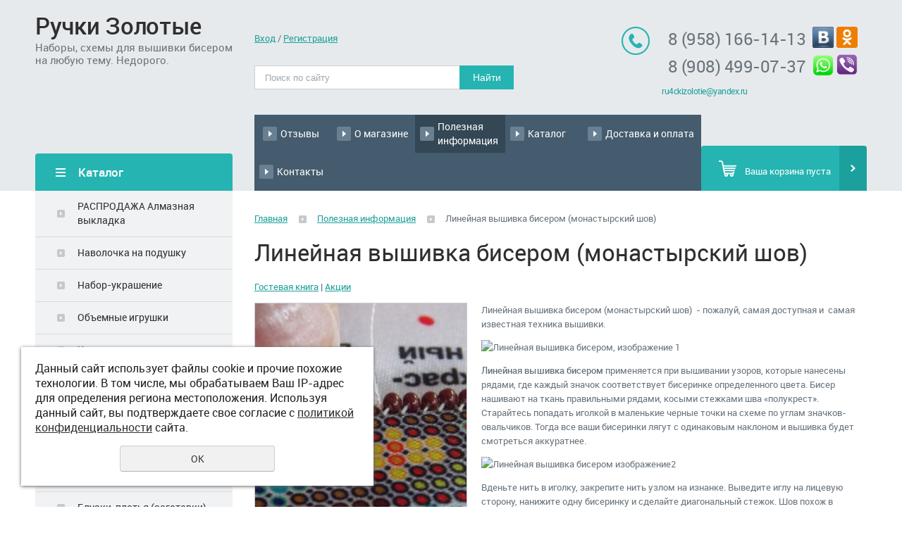

--- FILE ---
content_type: text/html; charset=UTF-8
request_url: https://ru4ki-zolotie.ru/news/lineynaya-vyshivka-biserom-monastyrskiy-shov/
body_size: 15259
content:
<!DOCTYPE html>
<html>
	<head>
	    <meta name="yandex-verification" content="9c51ab0c78e2a258" />
    	<meta name="yandex-verification" content="c39ff7d46c31f85d"/>
		<meta name="viewport" content="width=device-width"/>
		<meta name="theme-color" content="#25B4B1"/>
		<meta http-equiv="X-UA-Compatible" content="IE=edge"/>
		<meta http-equiv="Content-Type" content="text/html; charset=utf-8" /><meta http-equiv="Content-Language" content="ru" /><meta name="author" content="ur66.ru" /><meta name="format-detection" content="telephone=no" /><meta name="referrer" content="strict-origin-when-cross-origin" /><title>Линейная вышивка бисером (монастырский шов) - Интернет-магазин товаров для вышивки бисером &quot;Ручки Золотые&quot;, Ноябрьск</title><meta name="keywords" content="Линейная вышивка бисером (монастырский шов)" /><meta name="description" content="Интернет-магазин товаров для вышивки бисером &quot;Ручки Золотые&quot;, Ноябрьск: Полезная информация - Линейная вышивка бисером (монастырский шов)" /><base href="https://ru4ki-zolotie.ru" /><link rel="shortcut icon" href="/favicon.png" type="image/png" /><link href="//s1.uralcms.com/uss-css/uss_style_8.5.8.min.css" rel="stylesheet" type="text/css" /><link href="https://ru4ki-zolotie.ru/css/style.css?d=1624337748" rel="stylesheet" type="text/css" /><script src="//s1.uralcms.com/uss-js/jquery-1.9.1.min.js" type="text/javascript"></script><script src="//s1.uralcms.com/uss-js/jquery.formstyler.min.js" type="text/javascript"></script><link rel="preload" href="//s1.uralcms.com/uss-js/jquery.form.min.js" as="script"/><link rel="preload" href="//s1.uralcms.com/uss-js/jquery.autocomplete.min.js" as="script"/><link rel="preload" href="//s1.uralcms.com/uss-js/uss-script-8.5.8.min.js" as="script"/>		<script src="//s1.uralcms.com/uss-js/uss-extra.js"></script>
	</head>
	<!-- 
		Для смены цветовой схемы необходимо сменить класс у body.
		Соответствие цветовых схем и названий классов для всего шаблона:
		colorStyle1 - Цветовая схема 1
		colorStyle2 - Цветовая схема 2
		colorStyle3 - Цветовая схема 3	
		colorStyle4 - Цветовая схема 4
		colorStyle5 - Цветовая схема 5
		colorStyle6 - Цветовая схема 6
		body.content-block - вывод категорий магазина/услуг в виде блоков
	-->
	<body class="colorStyle1" template_name='K1'>
		<div id="wrap" class=" singlepage">
			<div class="mobile-top-menu">
				<div class="mobile-top-menu-wrap">
					<div class="close"></div>
				</div>
			</div>
			<div class="header">
				<div class="inner">
					<div class="left">
						<div class="logo-row">
							<a href="/">
																<div class="logo-column">
									<div class="logo">
										Ручки Золотые									</div>
									<div class="slogan">Наборы, схемы для вышивки бисером на любую тему. Недорого.</div>
								</div>
							</a>
						</div>
					</div>
					<div class="center">
						<div class="auth"><span class="enter"><a href="https://ru4ki-zolotie.ru/enter/">Вход</a></span> / <span class="registration"><a href="https://ru4ki-zolotie.ru/registration/">Регистрация</a></span></div>						<div class="search">
							<div class="burger burger-header">
								<span></span>
								<span></span>
								<span></span>
							</div>
							
				<form class="uss_site_search" method="get" action="https://ru4ki-zolotie.ru/sitesearch/">
					<input class="uss_input_name" type="text" value="" name="search" id="search_10106613_6913" placeholder="Поиск по сайту" />
					<input class="uss_submit" type="submit" value="Найти" />
				</form><script type='text/javascript'>
				$(document).ready(function() {
					$('#search_10106613_6913').autocomplete('sitesearch/', {
						selectFirst: false,
						inputClass : 'uss_autocomplete_input',
						resultsClass: 'uss_autocomplete_results',
						matchContains: 'word',
						selectFirst: false,
						cacheLength: 1,
						delay: 500,
						minLength: 3,
						formatItem: function(item){
							var line = '';
							//изображение
							if(item[1]){
								line += '<span class="image">' + item[1] + '</span>';
							}

							//заголовок
							line += '<span class="title">' + item[0] + '</span>';

							//цена
							if(item[2]){
								line += '<span class="price">' + item[2] + '</span>';
							}
							return line;
						}
					});

					$(window).resize(function(){
						$('.uss_autocomplete_results').hide();
					});
					$('#search_10106613_6913').result(function(event, data){console.log(data[1]); $(this).closest('form').submit() });});</script>						</div>
					</div>
					<div class="right">
						<div class="social">
													</div>
						<div class="contacts">
							<div class="phone">
																<div class="tablephone">
<table border="0">
<tbody>
<tr>
<td><span style="font-size: 18pt;">&nbsp;<a href="tel:89821607574">8 (958) 166-14-13</a>&nbsp;</span></td>
<td><a rel="noopener" href="https://vk.com/club177187055" target="_blank"><span><img src="https://ru4ki-zolotie.ru/uploadedFiles/images/vk.png" alt="" width="30" height="30" /></span></a></td>
<td><a rel="noopener" href="https://ok.ru/n.vyshivkibiseromprodazha/photos" target="_blank"><span><img src="https://ru4ki-zolotie.ru/uploadedFiles/images/ok.png" alt="" width="30" height="30" /></span></a></td>
</tr>
<tr>
<td><span style="font-size: 18pt;">&nbsp;<a href="tel:89084990737">8 (908) 499-07-37</a></span></td>
<td><a rel="noopener" href="https://wa.me/79084990737" target="_blank"><img src="https://ru4ki-zolotie.ru/uploadedFiles/images/whatsapp.png" alt="" width="30" height="31" /></a></td>
<td><a rel="noopener" href="viber://chat?number=79084990737" target="_blank"><img src="https://ru4ki-zolotie.ru/uploadedFiles/images/viber.png" alt="" width="30" height="30" /></a></td>
</tr>
</tbody>
</table>
</div>								<p><a href="mailto:ru4ckizolotie@yandex.ru">ru4ckizolotie@yandex.ru</a></p>							</div>
						</div>
					</div>
				</div>
			</div>
			<div class="menu">
				<div class="inner">
					<div class="aside-header aside-header-left"></div>
					<div class="menu-content">
						<div class="in_menu">
							<ul><li class=" first"><a  class=" first" href="otzyvy/" title="Отзывы" >Отзывы</a></li><li><a  href="o-magazine/" title="О магазине" >О магазине</a></li><li class="active"><a  class="active" href="news/" title="Полезная информация" >Полезная информация</a><ul class="submenu"><li class=" first"><a  class=" first" href="news/elena-m/" title="Елена М. " >Гостевая книга</a></li><li class=" last"><a  class=" last" href="news/akciya/" title="Акции" >Акции</a></li></ul></li><li><a  href="store/" title="Каталог" >Каталог</a></li><li><a  href="services/" title="Доставка и оплата" >Доставка и оплата</a></li><li class=" last"><a  class=" last" href="feedback/" title="Обратная связь" >Контакты</a></li></ul>						</div>
					</div>
					<div class="basket">
		<a href="/basket/" class="basket-link"></a>
		<div class="uss_widget uss_widget_basket uss_basket_mini uss_basket_wrapper empty" data-countword="Товаров:" data-priceword=""><div class="uss_widget_outer_content basket_widget_inner empty"><div class="amounts uss_hidden"><span class="countword">Товаров:</span> <span id="uss_block_basket_amount"></span></div><div class="totals uss_hidden"><span class="priceword"></span> <span id="uss_block_basket_totals"></span></div><p>Ваша корзина пуста</p></div></div>
	</div>				</div>
			</div>
			<script type="text/javascript" src="/js/menu.js"></script>
			<script>
				(function () {
					detect_menu_height();
				}());
			</script>
			<div class="container">
				<div class="inner">
					<div class="aside aside-left">
						<div class="aside-block aside-catalog type0">
		<div class="h3">Каталог</div><ul class="uss_eshop_menu totalItems_over10"><li class=" first"><a href="https://ru4ki-zolotie.ru/store/rasprodazha-almaznaya-vykladka-50/" class=" first">РАСПРОДАЖА Алмазная выкладка</a></li><li><a href="https://ru4ki-zolotie.ru/store/navolochka-na-podushku/">Наволочка на подушку</a></li><li><a href="https://ru4ki-zolotie.ru/store/nabor-ukrashenie/">Набор-украшение</a></li><li><a href="https://ru4ki-zolotie.ru/store/obemnye-igrushki/">Объемные игрушки</a></li><li><a href="https://ru4ki-zolotie.ru/store/kartiny-biserom/">Картины</a></li><li><a href="https://ru4ki-zolotie.ru/store/ikony-biserom/">Иконы, Религия</a></li><li><a href="https://ru4ki-zolotie.ru/store/vodorastvorimyy-flizelin/">Водорастворимый флизелин</a></li><li><a href="https://ru4ki-zolotie.ru/store/rushniki-biserom/">Свадебные,  пасхальные,  под иконы полотенца (рушники), скатерти </a></li><li><a href="https://ru4ki-zolotie.ru/store/vyshivka-biserom-na-plate/">Блузки, платья (заготовки) </a></li><li><a href="https://ru4ki-zolotie.ru/store/nabory-dlya-almaznoj-vyshivki/">Алмазная выкладка (иконы, картины)</a></li><li><a href="https://ru4ki-zolotie.ru/store/instrumenty-aksessuary-dlya-vyshivki-biserom/">Нить, коврики, иглы для вышивки</a></li><li><a href="https://ru4ki-zolotie.ru/store/sumki-ryukzaki-penaly/">Сумки, рюкзаки, пеналы</a></li><li><a href="https://ru4ki-zolotie.ru/store/otkrytki/">Открытки,поздравления</a></li><li><a href="https://ru4ki-zolotie.ru/store/oblozhki-na-pasport/">Обложки на паспорт</a></li><li><a href="https://ru4ki-zolotie.ru/store/kosmetichki-koshelki-meshochki/">Косметички, Кошельки, Мешочки для белья</a></li><li><a href="https://ru4ki-zolotie.ru/store/oblozhki-dlya-knig-podarochnye-konverty/">Обложки для книг, подарочные конверты</a></li><li><a href="https://ru4ki-zolotie.ru/store/nabor-dlya-vyshivaniya-biserom-po-derevu/">Набор для вышивания бисером, нитками по дереву</a></li><li><a href="https://ru4ki-zolotie.ru/store/podstavka-pod-chashku-1/">Подставка под чашку</a></li><li><a href="https://ru4ki-zolotie.ru/store/organayzery-dlya-bisera-muline/">Органайзеры для бисера, мулине</a></li><li><a href="https://ru4ki-zolotie.ru/store/novosti-obyavleniya-akcii/">Новости, объявления, акции.</a></li><li><a href="https://ru4ki-zolotie.ru/store/schepka-izdeliya-iz-dereva/">ЩЕПКА (изделия из дерева)</a></li><li><a href="https://ru4ki-zolotie.ru/store/podstavka-pod-figurki/">Подставка под фигурки</a></li><li><a href="https://ru4ki-zolotie.ru/store/vyshivka-nitkami-nabory/">Вышивка нитками. Наборы.</a></li><li><a href="https://ru4ki-zolotie.ru/store/korzinki-poshitye-pod-vyshivku-biserom/">Корзинки пошитые под вышивку бисером</a></li><li><a href="https://ru4ki-zolotie.ru/store/nabory-dlya-vyshivaniya-pryazhey-podushki/">Наборы для вышивания пряжей(подушки)</a></li><li><a href="https://ru4ki-zolotie.ru/store/kartiny-raskraski-po-nomeram/">Картины-раскраски по номерам</a></li><li><a href="https://ru4ki-zolotie.ru/store/maski-novogodnie/">Маски Новогодние</a></li><li><a href="https://ru4ki-zolotie.ru/store/nabory-vyshivki-biserom-na-plastikovoy-osnove/">Наборы вышивки бисером, нитками на пластиковой основе</a></li><li class=" last"><a href="https://ru4ki-zolotie.ru/store/nabory-dlya-vyshivaniya-hrustalnymi-kamnyami/" class=" last">Наборы для вышивания хрустальными камнями.</a></li></ul>
	</div>																		<div class="aside-block aside-form bg-type1 type4">
							<div class="h3">Остались вопросы? Мы перезвоним!</div><script type="text/javascript" src="//s1.uralcms.com/uss-js/imask.min.js"></script><script type="text/javascript" src="//s1.uralcms.com/uss-js/jquery.cookie.js"></script><div class="fc_form_tml" >
	
	<form action="https://ru4ki-zolotie.ru/block_form_3/" method="post" class="fc_form  validate form_block ajax_send form_styler id276234 fc_form_10148799"  accept-charset="utf-8" data-id="10148799" ><a name="FormConstructorForm"></a><div class="uss_error_form" style="display: none;"></div><div class="group columns_1 group_10148799_1 label_position_inner"><div class="fc_item fc_text sector_required fc_item_10148799_1_2" id="fc_item_1_2_block_id"><div class="elem_item"><input type="text" class="fc_field_10148799_1_2 styler" placeholder="Ваше Имя *"  name="1_2" id="fc_field_1_2_block_id" value=""/></div><div class="hiddenLabel"><label for="fc_field_1_2_block_id" class=" sector_title">Ваше Имя<span class="not_empty_field_mark">*</span></label></div></div><div class="fc_item fc_text sector_required fc_item_10148799_1_3" id="fc_item_1_3_block_id"><div class="elem_item"><input type="text" class="fc_field_10148799_1_3 styler" placeholder="Телефон *"  name="1_3" id="fc_field_1_3_block_id" value=""/></div><div class="hiddenLabel"><label for="fc_field_1_3_block_id" class=" sector_title">Телефон<span class="not_empty_field_mark">*</span></label></div></div><div class="fc_item fc_email fc_item_10148799_1_4" id="fc_item_1_4_block_id"><div class="elem_item"><input type="text" class="fc_field_10148799_1_4 styler" placeholder="E-mail"  name="1_4" id="fc_field_1_4_block_id" value="" inputmode="email"/></div><div class="hiddenLabel"><label for="fc_field_1_4_block_id" class=" sector_title">E-mail</label></div></div></div><div class="group columns_1 group_10148799_2 label_position_inner end"><div class="fc_item fc_checkbox sector_required fc_item_10148799_1_6 fc_checkbox_one orientation_vertical" id="fc_item_1_6_block_id"><div class="elem_item one"><input class="fc_field_10148799_1_6 styler"  type="checkbox"  name="1_6" id="fc_field_1_6_block_id" value="on" checked/></div><div class="label_under_hint sector_title force_position_right"><label class=" sector_title force_position_right" for="fc_field_1_6_block_id">Даю своё согласие на обработку моих персональных данных, в соответствии с <a href = "/privacy-policy/" target= "_blank" rel="nofollow">политикой конфиденциальности</a><span class="not_empty_field_mark">*</span></label></div></div></div><div class="fc_item hnpot"><input type="text" name="name" value=""/></div><input type="hidden" name="form_name" value="FormConstructorForm"><input type="hidden" name="form_id" value="10148799"><div class="buttons"><input class="submit save styler" type="submit" name="sendsave" value="Отправить"></div></form>
	</div><div class="cleaner"></div><script type="text/javascript">if(typeof formLang == "undefined"){var formLang = new Object();}		formLang['file_not_select'] = 'Выберите файл';
		formLang['browse'] = 'Обзор...';
	var formStylization = true;
	$(function() {
		$('input.styler, select.styler').styler();
	});
	if(typeof formError == 'undefined'){
		var formError = new Object();
	}
	formError['FormConstructorForm'] = {"captcha":"\u041f\u043e\u043b\u0435 %s \u0437\u0430\u043f\u043e\u043b\u043d\u0435\u043d\u043e \u043d\u0435\u0432\u0435\u0440\u043d\u043e","email":"\u041f\u043e\u043b\u0435 %s \u0441\u043e\u0434\u0435\u0440\u0436\u0438\u0442 \u043d\u0435\u043a\u043e\u0440\u0440\u0435\u043a\u0442\u043d\u044b\u0439 E-Mail \u0430\u0434\u0440\u0435\u0441","not_attach_file":"\u0412 \u043f\u043e\u043b\u0435 %s \u043d\u0435\u043e\u0431\u0445\u043e\u0434\u0438\u043c\u043e \u043f\u0440\u0438\u043a\u0440\u0435\u043f\u0438\u0442\u044c \u0444\u0430\u0439\u043b","required":"\u041f\u043e\u043b\u0435 %s \u0434\u043e\u043b\u0436\u043d\u043e \u0431\u044b\u0442\u044c \u0437\u0430\u043f\u043e\u043b\u043d\u0435\u043d\u043e","checkbox_required":"\u0412 \u043f\u043e\u043b\u0435 %s \u0434\u043e\u043b\u0436\u043d\u043e \u0431\u044b\u0442\u044c \u0432\u044b\u0431\u0440\u0430\u043d\u043e \u0445\u043e\u0442\u044f \u0431\u044b \u043e\u0434\u043d\u043e \u0437\u043d\u0430\u0447\u0435\u043d\u0438\u0435","radio_required":"\u0412 \u043f\u043e\u043b\u0435 %s \u0434\u043e\u043b\u0436\u043d\u043e \u0431\u044b\u0442\u044c \u0432\u044b\u0431\u0440\u0430\u043d\u043e \u043e\u0434\u043d\u043e \u0438\u0437 \u0437\u043d\u0430\u0447\u0435\u043d\u0438\u0439","invalid_format":"\u041f\u043e\u043b\u0435 %s \u0437\u0430\u043f\u043e\u043b\u043d\u0435\u043d\u043e \u043d\u0435\u0432\u0435\u0440\u043d\u043e","1_6":"\u0414\u043b\u044f \u043f\u0440\u043e\u0434\u043e\u043b\u0436\u0435\u043d\u0438\u044f \u0432\u044b \u0434\u043e\u043b\u0436\u043d\u044b \u043f\u0440\u0438\u043d\u044f\u0442\u044c \u0443\u0441\u043b\u043e\u0432\u0438\u044f \u043f\u043e\u043b\u0438\u0442\u0438\u043a\u0438 \u043a\u043e\u043d\u0444\u0438\u0434\u0435\u043d\u0446\u0438\u0430\u043b\u044c\u043d\u043e\u0441\u0442\u0438 \u0434\u0430\u043d\u043d\u043e\u0433\u043e \u0441\u0430\u0439\u0442\u0430"};</script>						</div>
						<div class="aside-block aside-quiz quiz">
							<div class="uss_widget uss_widget_vote"><div class="uss_widget_title h3">Опрос</div><div class="uss_widget_outer_content uss_vote_block uss_votes"><h5>Довольны ли вы купленным товаром?</h5>		<div class="uss_opros_graph votestyle_10" id="vote_voteone_10000726">
		<form method="post" id="vote_form_10000726" action="https://ru4ki-zolotie.ru/vote/vote/10000726/">
		
												<div class="question"><label><input class="styler" type="radio" name="voteforthis" value="10003677" /> <span class="">Да, доволен</span></label></div>
																<div class="question"><label><input class="styler" type="radio" name="voteforthis" value="10003678" /> <span class="">Нет, недоволен</span></label></div>
										
						
			
			
							<script type="text/javascript">
						$(document).ready(function(){
							$('.uss_vote_block #vote_voteone_10000726 form').submit(function(){
								$(this).ajaxSubmit(
									function(data){
										$('#vote_voteone_10000726').html(data);
									}
								);
								return false;
							});
						});
				</script>
							<div class="submit"><input  class="styler submitvote" id="submitvote" type="submit" value="Голосовать" /></div>
	</form>
   </div>
 </div></div>						</div>
					</div>
					<div class="aside aside-right">
						
					</div>
					<div class="content">
																														<div class="bread"><a href="https://ru4ki-zolotie.ru" class="breadcrumbs_main">Главная</a> <span class="devider"></span>  <a href="news/">Полезная информация</a>  <span class="devider"></span>  Линейная вышивка бисером (монастырский шов)</div>						<h1 class="h3">Линейная вышивка бисером (монастырский шов)</h1><div class="content_menu sub"><a  class=" first" href="news/elena-m/" title="Елена М. " >Гостевая книга</a> | <a  class=" last" href="news/akciya/" title="Акции" >Акции</a></div><div class="section section_news id_10106619"><div class="uss_section_content"><div class="uss_news news_exact_item">
										<div class="uss_img_wrapper img_bottom"style="width:302px;">
									<div class="uss_img_big">
						<div class="uss_img_big_image"style="width:300px;height:300px;">
							<a class="enlarge_image_inside" href="/uploadedFiles/newsimages/big/lineynaya-vishivka-biserom-4.jpg" title="Линейная вышивка бисером (монастырский шов)" >
				<img src="/uploadedFiles/newsimages/icons/300x300_cropped/lineynaya-vishivka-biserom-4.jpg" alt="Линейная вышивка бисером (монастырский шов) - Интернет-магазин товаров для вышивки бисером &quot;Ручки Золотые&quot;, Ноябрьск"/>
			</a>						</div>
					</div>
							
										</div>
						
	
	<div class="uss_news_fulltext">
		<p>Линейная вышивка бисером (монастырский шов) &nbsp;- пожалуй, самая доступная и &nbsp;самая известная техника вышивки.</p>
<p></p>
<p><img src="http://ruchki-zolotie.ru/sites/default/files/article/files/lineynaya-vishivka-biserom-2.jpg" alt="Линейная вышивка бисером, изображение 1" /></p>
<p><strong>Линейная вышивка бисером</strong>&nbsp;применяется при вышивании узоров, которые нанесены рядами, где каждый значок соответствует бисеринке определенного цвета. Бисер нашивают на ткань правильными рядами, косыми стежками шва &laquo;полукрест&raquo;. Старайтесь попадать иголкой в маленькие черные точки на схеме по углам значков-овальчиков. Тогда все ваши бисеринки лягут с одинаковым наклоном и вышивка будет смотреться аккуратнее.</p>
<p><img src="http://ruchki-zolotie.ru/sites/default/files/article/files/lineynaya-vishivka-biserom-3.jpg#overlay-context=article/lineynaya-vyshivka-biserom-monastyrskiy-shov" alt="Линейная вышивка бисером изображение2" /></p>
<p>Вденьте нить в иголку, закрепите нить узлом на изнанке. Выведите иглу на лицевую сторону, нанижите одну бисеринку и сделайте диагональный стежок. Шов похож в исполнении на первые стежки вышивки крестом. Выведите иглу на изнаночную сторону, сделайте вертикальный стежок, как при вышивке полукрестика.</p>
<p><img src="http://ruchki-zolotie.ru/sites/default/files/article/files/lineynaya-vishivka-biserom-4.jpg#overlay-context=article/lineynaya-vyshivka-biserom-monastyrskiy-shov" alt="Линейная вышивка бисером изображение 3" /></p>
<p>Таким образом, с лицевой стороны получаются диагональные стежки с нанизанными на них бисеринками, а с изнаночной стороны стежки вертикальные. Для надежности первую и последнюю бисеринку в ряду следует прошить дважды. Старайтесь подтягивать нить так, чтобы бисер не провисал. Когда один ряд вышивки закончен, просто перейдите на следующий, не обрезая нить.</p>
<p><img src="http://ruchki-zolotie.ru/sites/default/files/article/files/lineynaya-vishivka-biserom-5.jpg#overlay-context=article/lineynaya-vyshivka-biserom-monastyrskiy-shov" alt="Линейная вышивка бисером изображение 4" /></p>
<p><img src="http://ruchki-zolotie.ru/sites/default/files/article/files/lineynaya-vishivka-biserom-6.jpg#overlay-context=article/lineynaya-vyshivka-biserom-monastyrskiy-shov" alt="Линейная вышивка бисером изображение 5" /></p>
<p>При счетной вышивке по канве вышивают горизонтальными рядами, набирая бисеринки различных цветов в соответствии со схемой на одну и ту же нить. Нить следует выбирать одного цвета с основой. Не делайте протяжки нитей на изнанке работы. Нить может обвиснуть и бисер будет провисать. Выполните несколько незаметных стежков, если необходимо, и продолжите вышивку дальше по схеме.</p>	</div>

	
	
	<div class="uss_cleaner"></div>
			<script type="text/javascript">$(document).ready(function() { redyUSSfoto($("a.enlarge_image_inside"), true, "eshop"); });</script>
	
	
	<div class="uss_news_back">
		<a href="https://ru4ki-zolotie.ru/news/">&nbsp;<span class="uss_larr">&larr;</span>Обратно к списку</a>
	</div>
</div>


<script type="application/ld+json">
{
	"@context": "https://schema.org",
	"@type": "NewsArticle",
	"name": "Линейная вышивка бисером (монастырский шов)",
	"datePublished":"2017-03-20T21:34:10+05:00",
	"articleBody": "<p>\u0420\u203a\u0420\u0451\u0420\u0405\u0420\u00b5\u0420\u2116\u0420\u0405\u0420\u00b0\u0421\u040f \u0420\u0406\u0421\u2039\u0421\u20ac\u0420\u0451\u0420\u0406\u0420\u0454\u0420\u00b0 \u0420\u00b1\u0420\u0451\u0421\u0403\u0420\u00b5\u0421\u0402\u0420\u0455\u0420\u0458 (\u0420\u0458\u0420\u0455\u0420\u0405\u0420\u00b0\u0421\u0403\u0421\u201a\u0421\u2039\u0421\u0402\u0421\u0403\u0420\u0454\u0420\u0451\u0420\u2116 \u0421\u20ac\u0420\u0455\u0420\u0406) &nbsp;- \u0420\u0457\u0420\u0455\u0420\u00b6\u0420\u00b0\u0420\u00bb\u0421\u0453\u0420\u2116, \u0421\u0403\u0420\u00b0\u0420\u0458\u0420\u00b0\u0421\u040f \u0420\u0491\u0420\u0455\u0421\u0403\u0421\u201a\u0421\u0453\u0420\u0457\u0420\u0405\u0420\u00b0\u0421\u040f \u0420\u0451 &nbsp;\u0421\u0403\u0420\u00b0\u0420\u0458\u0420\u00b0\u0421\u040f \u0420\u0451\u0420\u00b7\u0420\u0406\u0420\u00b5\u0421\u0403\u0421\u201a\u0420\u0405\u0420\u00b0\u0421\u040f \u0421\u201a\u0420\u00b5\u0421\u2026\u0420\u0405\u0420\u0451\u0420\u0454\u0420\u00b0 \u0420\u0406\u0421\u2039\u0421\u20ac\u0420\u0451\u0420\u0406\u0420\u0454\u0420\u0451.<\/p>\r\n<p><\/p>\r\n<p><img src=\"http:\/\/ruchki-zolotie.ru\/sites\/default\/files\/article\/files\/lineynaya-vishivka-biserom-2.jpg\" alt=\"\u0420\u203a\u0420\u0451\u0420\u0405\u0420\u00b5\u0420\u2116\u0420\u0405\u0420\u00b0\u0421\u040f \u0420\u0406\u0421\u2039\u0421\u20ac\u0420\u0451\u0420\u0406\u0420\u0454\u0420\u00b0 \u0420\u00b1\u0420\u0451\u0421\u0403\u0420\u00b5\u0421\u0402\u0420\u0455\u0420\u0458, \u0420\u0451\u0420\u00b7\u0420\u0455\u0420\u00b1\u0421\u0402\u0420\u00b0\u0420\u00b6\u0420\u00b5\u0420\u0405\u0420\u0451\u0420\u00b5 1\" \/><\/p>\r\n<p><strong>\u0420\u203a\u0420\u0451\u0420\u0405\u0420\u00b5\u0420\u2116\u0420\u0405\u0420\u00b0\u0421\u040f \u0420\u0406\u0421\u2039\u0421\u20ac\u0420\u0451\u0420\u0406\u0420\u0454\u0420\u00b0 \u0420\u00b1\u0420\u0451\u0421\u0403\u0420\u00b5\u0421\u0402\u0420\u0455\u0420\u0458<\/strong>&nbsp;\u0420\u0457\u0421\u0402\u0420\u0451\u0420\u0458\u0420\u00b5\u0420\u0405\u0421\u040f\u0420\u00b5\u0421\u201a\u0421\u0403\u0421\u040f \u0420\u0457\u0421\u0402\u0420\u0451 \u0420\u0406\u0421\u2039\u0421\u20ac\u0420\u0451\u0420\u0406\u0420\u00b0\u0420\u0405\u0420\u0451\u0420\u0451 \u0421\u0453\u0420\u00b7\u0420\u0455\u0421\u0402\u0420\u0455\u0420\u0406, \u0420\u0454\u0420\u0455\u0421\u201a\u0420\u0455\u0421\u0402\u0421\u2039\u0420\u00b5 \u0420\u0405\u0420\u00b0\u0420\u0405\u0420\u00b5\u0421\u0403\u0420\u00b5\u0420\u0405\u0421\u2039 \u0421\u0402\u0421\u040f\u0420\u0491\u0420\u00b0\u0420\u0458\u0420\u0451, \u0420\u0456\u0420\u0491\u0420\u00b5 \u0420\u0454\u0420\u00b0\u0420\u00b6\u0420\u0491\u0421\u2039\u0420\u2116 \u0420\u00b7\u0420\u0405\u0420\u00b0\u0421\u2021\u0420\u0455\u0420\u0454 \u0421\u0403\u0420\u0455\u0420\u0455\u0421\u201a\u0420\u0406\u0420\u00b5\u0421\u201a\u0421\u0403\u0421\u201a\u0420\u0406\u0421\u0453\u0420\u00b5\u0421\u201a \u0420\u00b1\u0420\u0451\u0421\u0403\u0420\u00b5\u0421\u0402\u0420\u0451\u0420\u0405\u0420\u0454\u0420\u00b5 \u0420\u0455\u0420\u0457\u0421\u0402\u0420\u00b5\u0420\u0491\u0420\u00b5\u0420\u00bb\u0420\u00b5\u0420\u0405\u0420\u0405\u0420\u0455\u0420\u0456\u0420\u0455 \u0421\u2020\u0420\u0406\u0420\u00b5\u0421\u201a\u0420\u00b0. \u0420\u2018\u0420\u0451\u0421\u0403\u0420\u00b5\u0421\u0402 \u0420\u0405\u0420\u00b0\u0421\u20ac\u0420\u0451\u0420\u0406\u0420\u00b0\u0421\u040b\u0421\u201a \u0420\u0405\u0420\u00b0 \u0421\u201a\u0420\u0454\u0420\u00b0\u0420\u0405\u0421\u040a \u0420\u0457\u0421\u0402\u0420\u00b0\u0420\u0406\u0420\u0451\u0420\u00bb\u0421\u040a\u0420\u0405\u0421\u2039\u0420\u0458\u0420\u0451 \u0421\u0402\u0421\u040f\u0420\u0491\u0420\u00b0\u0420\u0458\u0420\u0451, \u0420\u0454\u0420\u0455\u0421\u0403\u0421\u2039\u0420\u0458\u0420\u0451 \u0421\u0403\u0421\u201a\u0420\u00b5\u0420\u00b6\u0420\u0454\u0420\u00b0\u0420\u0458\u0420\u0451 \u0421\u20ac\u0420\u0406\u0420\u00b0 &laquo;\u0420\u0457\u0420\u0455\u0420\u00bb\u0421\u0453\u0420\u0454\u0421\u0402\u0420\u00b5\u0421\u0403\u0421\u201a&raquo;. \u0420\u040e\u0421\u201a\u0420\u00b0\u0421\u0402\u0420\u00b0\u0420\u2116\u0421\u201a\u0420\u00b5\u0421\u0403\u0421\u040a \u0420\u0457\u0420\u0455\u0420\u0457\u0420\u00b0\u0420\u0491\u0420\u00b0\u0421\u201a\u0421\u040a \u0420\u0451\u0420\u0456\u0420\u0455\u0420\u00bb\u0420\u0454\u0420\u0455\u0420\u2116 \u0420\u0406 \u0420\u0458\u0420\u00b0\u0420\u00bb\u0420\u00b5\u0420\u0405\u0421\u040a\u0420\u0454\u0420\u0451\u0420\u00b5 \u0421\u2021\u0420\u00b5\u0421\u0402\u0420\u0405\u0421\u2039\u0420\u00b5 \u0421\u201a\u0420\u0455\u0421\u2021\u0420\u0454\u0420\u0451 \u0420\u0405\u0420\u00b0 \u0421\u0403\u0421\u2026\u0420\u00b5\u0420\u0458\u0420\u00b5 \u0420\u0457\u0420\u0455 \u0421\u0453\u0420\u0456\u0420\u00bb\u0420\u00b0\u0420\u0458 \u0420\u00b7\u0420\u0405\u0420\u00b0\u0421\u2021\u0420\u0454\u0420\u0455\u0420\u0406-\u0420\u0455\u0420\u0406\u0420\u00b0\u0420\u00bb\u0421\u040a\u0421\u2021\u0420\u0451\u0420\u0454\u0420\u0455\u0420\u0406. \u0420\u045e\u0420\u0455\u0420\u0456\u0420\u0491\u0420\u00b0 \u0420\u0406\u0421\u0403\u0420\u00b5 \u0420\u0406\u0420\u00b0\u0421\u20ac\u0420\u0451 \u0420\u00b1\u0420\u0451\u0421\u0403\u0420\u00b5\u0421\u0402\u0420\u0451\u0420\u0405\u0420\u0454\u0420\u0451 \u0420\u00bb\u0421\u040f\u0420\u0456\u0421\u0453\u0421\u201a \u0421\u0403 \u0420\u0455\u0420\u0491\u0420\u0451\u0420\u0405\u0420\u00b0\u0420\u0454\u0420\u0455\u0420\u0406\u0421\u2039\u0420\u0458 \u0420\u0405\u0420\u00b0\u0420\u0454\u0420\u00bb\u0420\u0455\u0420\u0405\u0420\u0455\u0420\u0458 \u0420\u0451 \u0420\u0406\u0421\u2039\u0421\u20ac\u0420\u0451\u0420\u0406\u0420\u0454\u0420\u00b0 \u0420\u00b1\u0421\u0453\u0420\u0491\u0420\u00b5\u0421\u201a \u0421\u0403\u0420\u0458\u0420\u0455\u0421\u201a\u0421\u0402\u0420\u00b5\u0421\u201a\u0421\u040a\u0421\u0403\u0421\u040f \u0420\u00b0\u0420\u0454\u0420\u0454\u0421\u0453\u0421\u0402\u0420\u00b0\u0421\u201a\u0420\u0405\u0420\u00b5\u0420\u00b5.<\/p>\r\n<p><img src=\"http:\/\/ruchki-zolotie.ru\/sites\/default\/files\/article\/files\/lineynaya-vishivka-biserom-3.jpg#overlay-context=article\/lineynaya-vyshivka-biserom-monastyrskiy-shov\" alt=\"\u0420\u203a\u0420\u0451\u0420\u0405\u0420\u00b5\u0420\u2116\u0420\u0405\u0420\u00b0\u0421\u040f \u0420\u0406\u0421\u2039\u0421\u20ac\u0420\u0451\u0420\u0406\u0420\u0454\u0420\u00b0 \u0420\u00b1\u0420\u0451\u0421\u0403\u0420\u00b5\u0421\u0402\u0420\u0455\u0420\u0458 \u0420\u0451\u0420\u00b7\u0420\u0455\u0420\u00b1\u0421\u0402\u0420\u00b0\u0420\u00b6\u0420\u00b5\u0420\u0405\u0420\u0451\u0420\u00b52\" \/><\/p>\r\n<p>\u0420\u2019\u0420\u0491\u0420\u00b5\u0420\u0405\u0421\u040a\u0421\u201a\u0420\u00b5 \u0420\u0405\u0420\u0451\u0421\u201a\u0421\u040a \u0420\u0406 \u0420\u0451\u0420\u0456\u0420\u0455\u0420\u00bb\u0420\u0454\u0421\u0453, \u0420\u00b7\u0420\u00b0\u0420\u0454\u0421\u0402\u0420\u00b5\u0420\u0457\u0420\u0451\u0421\u201a\u0420\u00b5 \u0420\u0405\u0420\u0451\u0421\u201a\u0421\u040a \u0421\u0453\u0420\u00b7\u0420\u00bb\u0420\u0455\u0420\u0458 \u0420\u0405\u0420\u00b0 \u0420\u0451\u0420\u00b7\u0420\u0405\u0420\u00b0\u0420\u0405\u0420\u0454\u0420\u00b5. \u0420\u2019\u0421\u2039\u0420\u0406\u0420\u00b5\u0420\u0491\u0420\u0451\u0421\u201a\u0420\u00b5 \u0420\u0451\u0420\u0456\u0420\u00bb\u0421\u0453 \u0420\u0405\u0420\u00b0 \u0420\u00bb\u0420\u0451\u0421\u2020\u0420\u00b5\u0420\u0406\u0421\u0453\u0421\u040b \u0421\u0403\u0421\u201a\u0420\u0455\u0421\u0402\u0420\u0455\u0420\u0405\u0421\u0453, \u0420\u0405\u0420\u00b0\u0420\u0405\u0420\u0451\u0420\u00b6\u0420\u0451\u0421\u201a\u0420\u00b5 \u0420\u0455\u0420\u0491\u0420\u0405\u0421\u0453 \u0420\u00b1\u0420\u0451\u0421\u0403\u0420\u00b5\u0421\u0402\u0420\u0451\u0420\u0405\u0420\u0454\u0421\u0453 \u0420\u0451 \u0421\u0403\u0420\u0491\u0420\u00b5\u0420\u00bb\u0420\u00b0\u0420\u2116\u0421\u201a\u0420\u00b5 \u0420\u0491\u0420\u0451\u0420\u00b0\u0420\u0456\u0420\u0455\u0420\u0405\u0420\u00b0\u0420\u00bb\u0421\u040a\u0420\u0405\u0421\u2039\u0420\u2116 \u0421\u0403\u0421\u201a\u0420\u00b5\u0420\u00b6\u0420\u0455\u0420\u0454. \u0420\u0401\u0420\u0455\u0420\u0406 \u0420\u0457\u0420\u0455\u0421\u2026\u0420\u0455\u0420\u00b6 \u0420\u0406 \u0420\u0451\u0421\u0403\u0420\u0457\u0420\u0455\u0420\u00bb\u0420\u0405\u0420\u00b5\u0420\u0405\u0420\u0451\u0420\u0451 \u0420\u0405\u0420\u00b0 \u0420\u0457\u0420\u00b5\u0421\u0402\u0420\u0406\u0421\u2039\u0420\u00b5 \u0421\u0403\u0421\u201a\u0420\u00b5\u0420\u00b6\u0420\u0454\u0420\u0451 \u0420\u0406\u0421\u2039\u0421\u20ac\u0420\u0451\u0420\u0406\u0420\u0454\u0420\u0451 \u0420\u0454\u0421\u0402\u0420\u00b5\u0421\u0403\u0421\u201a\u0420\u0455\u0420\u0458. \u0420\u2019\u0421\u2039\u0420\u0406\u0420\u00b5\u0420\u0491\u0420\u0451\u0421\u201a\u0420\u00b5 \u0420\u0451\u0420\u0456\u0420\u00bb\u0421\u0453 \u0420\u0405\u0420\u00b0 \u0420\u0451\u0420\u00b7\u0420\u0405\u0420\u00b0\u0420\u0405\u0420\u0455\u0421\u2021\u0420\u0405\u0421\u0453\u0421\u040b \u0421\u0403\u0421\u201a\u0420\u0455\u0421\u0402\u0420\u0455\u0420\u0405\u0421\u0453, \u0421\u0403\u0420\u0491\u0420\u00b5\u0420\u00bb\u0420\u00b0\u0420\u2116\u0421\u201a\u0420\u00b5 \u0420\u0406\u0420\u00b5\u0421\u0402\u0421\u201a\u0420\u0451\u0420\u0454\u0420\u00b0\u0420\u00bb\u0421\u040a\u0420\u0405\u0421\u2039\u0420\u2116 \u0421\u0403\u0421\u201a\u0420\u00b5\u0420\u00b6\u0420\u0455\u0420\u0454, \u0420\u0454\u0420\u00b0\u0420\u0454 \u0420\u0457\u0421\u0402\u0420\u0451 \u0420\u0406\u0421\u2039\u0421\u20ac\u0420\u0451\u0420\u0406\u0420\u0454\u0420\u00b5 \u0420\u0457\u0420\u0455\u0420\u00bb\u0421\u0453\u0420\u0454\u0421\u0402\u0420\u00b5\u0421\u0403\u0421\u201a\u0420\u0451\u0420\u0454\u0420\u00b0.<\/p>\r\n<p><img src=\"http:\/\/ruchki-zolotie.ru\/sites\/default\/files\/article\/files\/lineynaya-vishivka-biserom-4.jpg#overlay-context=article\/lineynaya-vyshivka-biserom-monastyrskiy-shov\" alt=\"\u0420\u203a\u0420\u0451\u0420\u0405\u0420\u00b5\u0420\u2116\u0420\u0405\u0420\u00b0\u0421\u040f \u0420\u0406\u0421\u2039\u0421\u20ac\u0420\u0451\u0420\u0406\u0420\u0454\u0420\u00b0 \u0420\u00b1\u0420\u0451\u0421\u0403\u0420\u00b5\u0421\u0402\u0420\u0455\u0420\u0458 \u0420\u0451\u0420\u00b7\u0420\u0455\u0420\u00b1\u0421\u0402\u0420\u00b0\u0420\u00b6\u0420\u00b5\u0420\u0405\u0420\u0451\u0420\u00b5 3\" \/><\/p>\r\n<p>\u0420\u045e\u0420\u00b0\u0420\u0454\u0420\u0451\u0420\u0458 \u0420\u0455\u0420\u00b1\u0421\u0402\u0420\u00b0\u0420\u00b7\u0420\u0455\u0420\u0458, \u0421\u0403 \u0420\u00bb\u0420\u0451\u0421\u2020\u0420\u00b5\u0420\u0406\u0420\u0455\u0420\u2116 \u0421\u0403\u0421\u201a\u0420\u0455\u0421\u0402\u0420\u0455\u0420\u0405\u0421\u2039 \u0420\u0457\u0420\u0455\u0420\u00bb\u0421\u0453\u0421\u2021\u0420\u00b0\u0421\u040b\u0421\u201a\u0421\u0403\u0421\u040f \u0420\u0491\u0420\u0451\u0420\u00b0\u0420\u0456\u0420\u0455\u0420\u0405\u0420\u00b0\u0420\u00bb\u0421\u040a\u0420\u0405\u0421\u2039\u0420\u00b5 \u0421\u0403\u0421\u201a\u0420\u00b5\u0420\u00b6\u0420\u0454\u0420\u0451 \u0421\u0403 \u0420\u0405\u0420\u00b0\u0420\u0405\u0420\u0451\u0420\u00b7\u0420\u00b0\u0420\u0405\u0420\u0405\u0421\u2039\u0420\u0458\u0420\u0451 \u0420\u0405\u0420\u00b0 \u0420\u0405\u0420\u0451\u0421\u2026 \u0420\u00b1\u0420\u0451\u0421\u0403\u0420\u00b5\u0421\u0402\u0420\u0451\u0420\u0405\u0420\u0454\u0420\u00b0\u0420\u0458\u0420\u0451, \u0420\u00b0 \u0421\u0403 \u0420\u0451\u0420\u00b7\u0420\u0405\u0420\u00b0\u0420\u0405\u0420\u0455\u0421\u2021\u0420\u0405\u0420\u0455\u0420\u2116 \u0421\u0403\u0421\u201a\u0420\u0455\u0421\u0402\u0420\u0455\u0420\u0405\u0421\u2039 \u0421\u0403\u0421\u201a\u0420\u00b5\u0420\u00b6\u0420\u0454\u0420\u0451 \u0420\u0406\u0420\u00b5\u0421\u0402\u0421\u201a\u0420\u0451\u0420\u0454\u0420\u00b0\u0420\u00bb\u0421\u040a\u0420\u0405\u0421\u2039\u0420\u00b5. \u0420\u201d\u0420\u00bb\u0421\u040f \u0420\u0405\u0420\u00b0\u0420\u0491\u0420\u00b5\u0420\u00b6\u0420\u0405\u0420\u0455\u0421\u0403\u0421\u201a\u0420\u0451 \u0420\u0457\u0420\u00b5\u0421\u0402\u0420\u0406\u0421\u0453\u0421\u040b \u0420\u0451 \u0420\u0457\u0420\u0455\u0421\u0403\u0420\u00bb\u0420\u00b5\u0420\u0491\u0420\u0405\u0421\u040b\u0421\u040b \u0420\u00b1\u0420\u0451\u0421\u0403\u0420\u00b5\u0421\u0402\u0420\u0451\u0420\u0405\u0420\u0454\u0421\u0453 \u0420\u0406 \u0421\u0402\u0421\u040f\u0420\u0491\u0421\u0453 \u0421\u0403\u0420\u00bb\u0420\u00b5\u0420\u0491\u0421\u0453\u0420\u00b5\u0421\u201a \u0420\u0457\u0421\u0402\u0420\u0455\u0421\u20ac\u0420\u0451\u0421\u201a\u0421\u040a \u0420\u0491\u0420\u0406\u0420\u00b0\u0420\u00b6\u0420\u0491\u0421\u2039. \u0420\u040e\u0421\u201a\u0420\u00b0\u0421\u0402\u0420\u00b0\u0420\u2116\u0421\u201a\u0420\u00b5\u0421\u0403\u0421\u040a \u0420\u0457\u0420\u0455\u0420\u0491\u0421\u201a\u0421\u040f\u0420\u0456\u0420\u0451\u0420\u0406\u0420\u00b0\u0421\u201a\u0421\u040a \u0420\u0405\u0420\u0451\u0421\u201a\u0421\u040a \u0421\u201a\u0420\u00b0\u0420\u0454, \u0421\u2021\u0421\u201a\u0420\u0455\u0420\u00b1\u0421\u2039 \u0420\u00b1\u0420\u0451\u0421\u0403\u0420\u00b5\u0421\u0402 \u0420\u0405\u0420\u00b5 \u0420\u0457\u0421\u0402\u0420\u0455\u0420\u0406\u0420\u0451\u0421\u0403\u0420\u00b0\u0420\u00bb. \u0420\u0459\u0420\u0455\u0420\u0456\u0420\u0491\u0420\u00b0 \u0420\u0455\u0420\u0491\u0420\u0451\u0420\u0405 \u0421\u0402\u0421\u040f\u0420\u0491 \u0420\u0406\u0421\u2039\u0421\u20ac\u0420\u0451\u0420\u0406\u0420\u0454\u0420\u0451 \u0420\u00b7\u0420\u00b0\u0420\u0454\u0420\u0455\u0420\u0405\u0421\u2021\u0420\u00b5\u0420\u0405, \u0420\u0457\u0421\u0402\u0420\u0455\u0421\u0403\u0421\u201a\u0420\u0455 \u0420\u0457\u0420\u00b5\u0421\u0402\u0420\u00b5\u0420\u2116\u0420\u0491\u0420\u0451\u0421\u201a\u0420\u00b5 \u0420\u0405\u0420\u00b0 \u0421\u0403\u0420\u00bb\u0420\u00b5\u0420\u0491\u0421\u0453\u0421\u040b\u0421\u2030\u0420\u0451\u0420\u2116, \u0420\u0405\u0420\u00b5 \u0420\u0455\u0420\u00b1\u0421\u0402\u0420\u00b5\u0420\u00b7\u0420\u00b0\u0421\u040f \u0420\u0405\u0420\u0451\u0421\u201a\u0421\u040a.<\/p>\r\n<p><img src=\"http:\/\/ruchki-zolotie.ru\/sites\/default\/files\/article\/files\/lineynaya-vishivka-biserom-5.jpg#overlay-context=article\/lineynaya-vyshivka-biserom-monastyrskiy-shov\" alt=\"\u0420\u203a\u0420\u0451\u0420\u0405\u0420\u00b5\u0420\u2116\u0420\u0405\u0420\u00b0\u0421\u040f \u0420\u0406\u0421\u2039\u0421\u20ac\u0420\u0451\u0420\u0406\u0420\u0454\u0420\u00b0 \u0420\u00b1\u0420\u0451\u0421\u0403\u0420\u00b5\u0421\u0402\u0420\u0455\u0420\u0458 \u0420\u0451\u0420\u00b7\u0420\u0455\u0420\u00b1\u0421\u0402\u0420\u00b0\u0420\u00b6\u0420\u00b5\u0420\u0405\u0420\u0451\u0420\u00b5 4\" \/><\/p>\r\n<p><img src=\"http:\/\/ruchki-zolotie.ru\/sites\/default\/files\/article\/files\/lineynaya-vishivka-biserom-6.jpg#overlay-context=article\/lineynaya-vyshivka-biserom-monastyrskiy-shov\" alt=\"\u0420\u203a\u0420\u0451\u0420\u0405\u0420\u00b5\u0420\u2116\u0420\u0405\u0420\u00b0\u0421\u040f \u0420\u0406\u0421\u2039\u0421\u20ac\u0420\u0451\u0420\u0406\u0420\u0454\u0420\u00b0 \u0420\u00b1\u0420\u0451\u0421\u0403\u0420\u00b5\u0421\u0402\u0420\u0455\u0420\u0458 \u0420\u0451\u0420\u00b7\u0420\u0455\u0420\u00b1\u0421\u0402\u0420\u00b0\u0420\u00b6\u0420\u00b5\u0420\u0405\u0420\u0451\u0420\u00b5 5\" \/><\/p>\r\n<p>\u0420\u045f\u0421\u0402\u0420\u0451 \u0421\u0403\u0421\u2021\u0420\u00b5\u0421\u201a\u0420\u0405\u0420\u0455\u0420\u2116 \u0420\u0406\u0421\u2039\u0421\u20ac\u0420\u0451\u0420\u0406\u0420\u0454\u0420\u00b5 \u0420\u0457\u0420\u0455 \u0420\u0454\u0420\u00b0\u0420\u0405\u0420\u0406\u0420\u00b5 \u0420\u0406\u0421\u2039\u0421\u20ac\u0420\u0451\u0420\u0406\u0420\u00b0\u0421\u040b\u0421\u201a \u0420\u0456\u0420\u0455\u0421\u0402\u0420\u0451\u0420\u00b7\u0420\u0455\u0420\u0405\u0421\u201a\u0420\u00b0\u0420\u00bb\u0421\u040a\u0420\u0405\u0421\u2039\u0420\u0458\u0420\u0451 \u0421\u0402\u0421\u040f\u0420\u0491\u0420\u00b0\u0420\u0458\u0420\u0451, \u0420\u0405\u0420\u00b0\u0420\u00b1\u0420\u0451\u0421\u0402\u0420\u00b0\u0421\u040f \u0420\u00b1\u0420\u0451\u0421\u0403\u0420\u00b5\u0421\u0402\u0420\u0451\u0420\u0405\u0420\u0454\u0420\u0451 \u0421\u0402\u0420\u00b0\u0420\u00b7\u0420\u00bb\u0420\u0451\u0421\u2021\u0420\u0405\u0421\u2039\u0421\u2026 \u0421\u2020\u0420\u0406\u0420\u00b5\u0421\u201a\u0420\u0455\u0420\u0406 \u0420\u0406 \u0421\u0403\u0420\u0455\u0420\u0455\u0421\u201a\u0420\u0406\u0420\u00b5\u0421\u201a\u0421\u0403\u0421\u201a\u0420\u0406\u0420\u0451\u0420\u0451 \u0421\u0403\u0420\u0455 \u0421\u0403\u0421\u2026\u0420\u00b5\u0420\u0458\u0420\u0455\u0420\u2116 \u0420\u0405\u0420\u00b0 \u0420\u0455\u0420\u0491\u0420\u0405\u0421\u0453 \u0420\u0451 \u0421\u201a\u0421\u0453 \u0420\u00b6\u0420\u00b5 \u0420\u0405\u0420\u0451\u0421\u201a\u0421\u040a. \u0420\u045c\u0420\u0451\u0421\u201a\u0421\u040a \u0421\u0403\u0420\u00bb\u0420\u00b5\u0420\u0491\u0421\u0453\u0420\u00b5\u0421\u201a \u0420\u0406\u0421\u2039\u0420\u00b1\u0420\u0451\u0421\u0402\u0420\u00b0\u0421\u201a\u0421\u040a \u0420\u0455\u0420\u0491\u0420\u0405\u0420\u0455\u0420\u0456\u0420\u0455 \u0421\u2020\u0420\u0406\u0420\u00b5\u0421\u201a\u0420\u00b0 \u0421\u0403 \u0420\u0455\u0421\u0403\u0420\u0405\u0420\u0455\u0420\u0406\u0420\u0455\u0420\u2116. \u0420\u045c\u0420\u00b5 \u0420\u0491\u0420\u00b5\u0420\u00bb\u0420\u00b0\u0420\u2116\u0421\u201a\u0420\u00b5 \u0420\u0457\u0421\u0402\u0420\u0455\u0421\u201a\u0421\u040f\u0420\u00b6\u0420\u0454\u0420\u0451 \u0420\u0405\u0420\u0451\u0421\u201a\u0420\u00b5\u0420\u2116 \u0420\u0405\u0420\u00b0 \u0420\u0451\u0420\u00b7\u0420\u0405\u0420\u00b0\u0420\u0405\u0420\u0454\u0420\u00b5 \u0421\u0402\u0420\u00b0\u0420\u00b1\u0420\u0455\u0421\u201a\u0421\u2039. \u0420\u045c\u0420\u0451\u0421\u201a\u0421\u040a \u0420\u0458\u0420\u0455\u0420\u00b6\u0420\u00b5\u0421\u201a \u0420\u0455\u0420\u00b1\u0420\u0406\u0420\u0451\u0421\u0403\u0420\u0405\u0421\u0453\u0421\u201a\u0421\u040a \u0420\u0451 \u0420\u00b1\u0420\u0451\u0421\u0403\u0420\u00b5\u0421\u0402 \u0420\u00b1\u0421\u0453\u0420\u0491\u0420\u00b5\u0421\u201a \u0420\u0457\u0421\u0402\u0420\u0455\u0420\u0406\u0420\u0451\u0421\u0403\u0420\u00b0\u0421\u201a\u0421\u040a. \u0420\u2019\u0421\u2039\u0420\u0457\u0420\u0455\u0420\u00bb\u0420\u0405\u0420\u0451\u0421\u201a\u0420\u00b5 \u0420\u0405\u0420\u00b5\u0421\u0403\u0420\u0454\u0420\u0455\u0420\u00bb\u0421\u040a\u0420\u0454\u0420\u0455 \u0420\u0405\u0420\u00b5\u0420\u00b7\u0420\u00b0\u0420\u0458\u0420\u00b5\u0421\u201a\u0420\u0405\u0421\u2039\u0421\u2026 \u0421\u0403\u0421\u201a\u0420\u00b5\u0420\u00b6\u0420\u0454\u0420\u0455\u0420\u0406, \u0420\u00b5\u0421\u0403\u0420\u00bb\u0420\u0451 \u0420\u0405\u0420\u00b5\u0420\u0455\u0420\u00b1\u0421\u2026\u0420\u0455\u0420\u0491\u0420\u0451\u0420\u0458\u0420\u0455, \u0420\u0451 \u0420\u0457\u0421\u0402\u0420\u0455\u0420\u0491\u0420\u0455\u0420\u00bb\u0420\u00b6\u0420\u0451\u0421\u201a\u0420\u00b5 \u0420\u0406\u0421\u2039\u0421\u20ac\u0420\u0451\u0420\u0406\u0420\u0454\u0421\u0453 \u0420\u0491\u0420\u00b0\u0420\u00bb\u0421\u040a\u0421\u20ac\u0420\u00b5 \u0420\u0457\u0420\u0455 \u0421\u0403\u0421\u2026\u0420\u00b5\u0420\u0458\u0420\u00b5.<\/p>",
	"mainEntityOfPage": "//ru4ki-zolotie.ru/news/lineynaya-vyshivka-biserom-monastyrskiy-shov/",
	"image":[
		"/uploadedFiles/newsimages/big/lineynaya-vishivka-biserom-4.jpg"
	],
}
</script></div></div><div class="cleaner"></div>											</div>
				</div>
			</div>
			<div class=" block news-block bg-type1 ">
				<div class="inner">
					<div class="title-menu"> <a href="/news/" class="watch-all">Все новости</a> <a href="/subscribe/" class="subscribe">Подписка на новости</a> </div>
					<div class="h3">Полезная информация</div><div class="uss_widget_outer_content"><div class="news_block_item first"><div class="info"><div class="title"><a href="https://ru4ki-zolotie.ru/news/chto-takoe-almaznaya-zhivopis/"><span class="tspan">Что такое алмазная живопись</span></a></div><div class="preview"><p>Наборы для алмазной мозаики состоят из: инструкции, клетчатого холста с липким слоем и нанесенным схематическим рисунком, стразов разных оттенков, пинцета, сортировочного блюдца, клеевого карандаша для работы с мелкими камушками и прочих вспомогательных предметов. Комплектация зависит от фирмы-производителя.</p></div></div></div><div class="news_block_item"><div class="info"><div class="title"><a href="https://ru4ki-zolotie.ru/news/krivolineynaya-vyshivka-biserom./"><span class="tspan">Криволинейная вышивка бисером.</span></a></div><div class="preview"><p class="rtecenter">ТМ &laquo;Марiчка&raquo; &nbsp;пополнила свою колекцию такой новинкой, как схемы для&nbsp;<strong>криволинейной вышивки</strong>&nbsp;бисером. Эта уникальная технология отличается от традиционного монастырского шва и тем самым позволяет подчеркнуть многие детали изображаемого шедевра. В итоге картины получаются весьма выразительными и красочными.</p></div></div></div><div class="news_block_item last"><div class="info"><div class="title"><a href="https://ru4ki-zolotie.ru/news/lineynaya-vyshivka-biserom-monastyrskiy-shov/"><span class="tspan">Линейная вышивка бисером (монастырский шов)</span></a></div><div class="preview"><div id="content" class="content">
<div id="node-2175" class="gallery_page node node-article clearfix">
<div class="field field-name-body field-type-text-with-summary field-label-hidden">
<div class="field-items">
<div class="field-item even">
<p>Линейная вышивка бисером (монастырский шов) &nbsp;- пожалуй, самая доступная и &nbsp;самая известная техника вышивки.</p>
<p></p>
</div>
</div>
</div>
</div>
</div></div></div></div></div>				</div>
			</div>
			<div class="footer">
				<div class="inner">
					<div class="center">
						<div class="in_menu">
							<ul><li class=" first"><a  class=" first" href="otzyvy/" title="Отзывы" >Отзывы</a></li><li><a  href="o-magazine/" title="О магазине" >О магазине</a></li><li class="active"><a  class="active" href="news/" title="Полезная информация" >Полезная информация</a><ul class="submenu"><li class=" first"><a  class=" first" href="news/elena-m/" title="Елена М. " >Гостевая книга</a></li><li class=" last"><a  class=" last" href="news/akciya/" title="Акции" >Акции</a></li></ul></li><li><a  href="store/" title="Каталог" >Каталог</a></li><li><a  href="services/" title="Доставка и оплата" >Доставка и оплата</a></li><li class=" last"><a  class=" last" href="feedback/" title="Обратная связь" >Контакты</a></li></ul></div>
					</div>
				</div>
			</div>
			<div class="bottom">
				<div class="inner">
					<div class="left">
						<div class="copy">
							<div class="uss-site-copyright">&copy;&nbsp;2017 - 2025 Ручки Золотые</div>						</div>
						<a href="/privacy-policy/" class="privacy">Политика конфиденциальности</a>
					</div>
					<div class="center">
						<div class="counters">
							<!-- Rating@Mail.ru counter -->
<script type="text/javascript">
var _tmr = window._tmr || (window._tmr = []);
_tmr.push({id: "2867924", type: "pageView", start: (new Date()).getTime()});
(function (d, w, id) {
  if (d.getElementById(id)) return;
  var ts = d.createElement("script"); ts.type = "text/javascript"; ts.async = true; ts.id = id;
  ts.src = (d.location.protocol == "https:" ? "https:" : "http:") + "//top-fwz1.mail.ru/js/code.js";
  var f = function () {var s = d.getElementsByTagName("script")[0]; s.parentNode.insertBefore(ts, s);};
  if (w.opera == "[object Opera]") { d.addEventListener("DOMContentLoaded", f, false); } else { f(); }
})(document, window, "topmailru-code");
</script><noscript><div>
<img src="//top-fwz1.mail.ru/counter?id=2867924;js=na" style="border:0;position:absolute;left:-9999px;" alt="" />
</div></noscript>
<!-- //Rating@Mail.ru counter -->

<!-- Rating@Mail.ru logo -->
<a href="http://top.mail.ru/jump?from=2867924">
<img src="//top-fwz1.mail.ru/counter?id=2867924;t=479;l=1" 
style="border:0;" height="31" width="88" alt="Рейтинг@Mail.ru" /></a>
<!-- //Rating@Mail.ru logo -->

<!--LiveInternet counter--><script type="text/javascript">
document.write("<a href='//www.liveinternet.ru/click' "+
"target=_blank><img src='//counter.yadro.ru/hit?t52.6;r"+
escape(document.referrer)+((typeof(screen)=="undefined")?"":
";s"+screen.width+"*"+screen.height+"*"+(screen.colorDepth?
screen.colorDepth:screen.pixelDepth))+";u"+escape(document.URL)+
";"+Math.random()+
"' alt='' title='LiveInternet: показано число просмотров и"+
" посетителей за 24 часа' "+
"border='0' width='88' height='31'></a>")
</script><!--/LiveInternet-->

<!-- Yandex.Metrika counter -->
<script type="text/javascript" >
    (function (d, w, c) {
        (w[c] = w[c] || []).push(function() {
            try {
                w.yaCounter48820643 = new Ya.Metrika({
                    id:48820643,
                    clickmap:true,
                    trackLinks:true,
                    accurateTrackBounce:true,
                    webvisor:true
                });
            } catch(e) { }
        });

        var n = d.getElementsByTagName("script")[0],
            s = d.createElement("script"),
            f = function () { n.parentNode.insertBefore(s, n); };
        s.type = "text/javascript";
        s.async = true;
        s.src = "https://mc.yandex.ru/metrika/watch.js";

        if (w.opera == "[object Opera]") {
            d.addEventListener("DOMContentLoaded", f, false);
        } else { f(); }
    })(document, window, "yandex_metrika_callbacks");
</script>
<noscript><div><img src="https://mc.yandex.ru/watch/48820643" style="position:absolute; left:-9999px;" alt="" /></div></noscript>
<!-- /Yandex.Metrika counter -->

<script>



 <a href="/privacy-policy/">Политика конфиденциальности</a><script type="text/javascript">initStyler();</script>						</div>
					</div>
					<div class="right">
						<div class="dev">
							
			<div class="uss-copyright uralsoft">
				<a class="poweredby-img" href="https://noyabrsk.ur66.ru/" target="_blank"  title="Ur66.ru  - создание и продвижение сайтов" >
					<span class="uss-logo" style="background:black;-webkit-mask:url(//s1.uralcms.com/uss-img/logo-uralsoft.svg)  no-repeat 50% 50%;mask:url(//s1.uralcms.com/uss-img/logo-uralsoft.svg)  no-repeat 50% 50%;" title="Ur66.ru  - создание и продвижение сайтов" />
				</a>
				<a class="poweredby-text" href="https://noyabrsk.ur66.ru/" target="_blank"  title="Ur66.ru  - создание и продвижение сайтов" >
					<div class="line1" style="color:black">создание сайтов</div>
					<div class="line2" style="color:black">URALSOFT</div>
				</a>
			</div>						</div>
					</div>
				</div>
			</div>
		</div>
		<div class="to-top-btn to-top-btn-right"><div class="to-top-btn-inner"></div></div><script src="//s1.uralcms.com/uss-js/jquery.form.min.js" type="text/javascript"></script><script src="//s1.uralcms.com/uss-js/jquery.autocomplete.min.js" type="text/javascript"></script><script src="//s1.uralcms.com/uss-js/uss-script-8.5.8.min.js" type="text/javascript"></script>		<script src="/js/jquery.mCustomScrollbar.concat.min.js"></script>
		<script src="/js/slick.min.js"></script>
		<script type="text/javascript" src="/js/main.js"></script>
		<script src="//s1.uralcms.com/uss-js/flex.js"></script>
	</body>
</html><noindex>
	<div class="uss_privacy_policy_wrap type_2 fixed">
		<div class="uss_privacy_policy_inner">
			<div class="uss_privacy_policy_text">Данный сайт использует файлы cookie и прочие похожие технологии. В том числе, мы обрабатываем Ваш IP-адрес для определения региона местоположения. Используя данный сайт, вы подтверждаете свое согласие с <a href="/privacy-policy/" target="blank" rel="nofollow">политикой конфиденциальности</a> сайта.</div>
			<div class="uss_privacy_policy_button">
				<span>OK</span>
			</div>
		</div>
	</div>
</noindex>


--- FILE ---
content_type: text/css
request_url: https://ru4ki-zolotie.ru/css/style.css?d=1624337748
body_size: 63228
content:
.slick-slider {
  position: relative;
  display: block;
  -webkit-box-sizing: border-box;
          box-sizing: border-box;
  -webkit-user-select: none;
     -moz-user-select: none;
      -ms-user-select: none;
          user-select: none;
  -ms-touch-action: pan-y;
      touch-action: pan-y;
}
.slick-list {
  position: relative;
  display: block;
  overflow: hidden;
  margin: 0;
  padding: 0;
  width: 100%;
}
.slick-list.dragging {
  cursor: pointer;
  cursor: hand;
}
.slick-slider .slick-track,
.slick-slider .slick-list {
  -webkit-transform: translate3d(0, 0, 0);
          transform: translate3d(0, 0, 0);
}
.slick-track {
  position: relative;
  top: 0;
  left: 0;
  display: block;
  margin-left: auto;
  margin-right: auto;
  min-width: 100%;
}
.slick-loading .slick-track {
  visibility: hidden;
}
.slick-slide {
  display: none;
  float: left;
  height: 100%;
  min-height: 1px;
}
[dir='rtl'] .slick-slide {
  float: right;
}
.slick-slide img {
  display: block;
}
.slick-slide.slick-loading img {
  display: none;
}
.slick-slide.dragging img {
  pointer-events: none;
}
.slick-initialized .slick-slide {
  display: block;
}
.slick-loading .slick-slide {
  visibility: hidden;
}
.slick-vertical .slick-slide {
  display: block;
  height: auto;
  border: 1px solid transparent;
}
.slick-arrow.slick-hidden {
  display: none;
}
.slick-prev,
.slick-next {
  font-size: 0;
  line-height: 0;
  position: absolute;
  top: 50%;
  display: block;
  width: 20px;
  height: 20px;
  padding: 0;
  -webkit-transform: translate(0, -50%);
          transform: translate(0, -50%);
  cursor: pointer;
  color: transparent;
  border: none;
  outline: none;
  background: transparent;
}
.slick-prev {
  left: -25px;
}
[dir='rtl'] .slick-prev {
  right: -25px;
  left: auto;
}
.slick-next {
  right: -25px;
}
[dir='rtl'] .slick-next {
  right: auto;
  left: -25px;
}
.slick-dots {
  position: absolute;
  bottom: -25px;
  display: block;
  width: 100%;
  padding: 0;
  margin: 0;
  list-style: none;
  text-align: center;
}
.slick-dots li {
  position: relative;
  display: inline-block;
  margin: 0 5px;
  padding: 0;
  cursor: pointer;
}
.slick-dots li button {
  font-size: 0;
  line-height: 0;
  display: block;
  width: 20px;
  height: 20px;
  padding: 5px;
  cursor: pointer;
  color: transparent;
  border: 0;
  outline: none;
  background: transparent;
}
.mCustomScrollBox {
  position: relative;
  overflow: hidden;
  height: 100%;
  max-width: 100%;
  outline: 0;
  direction: ltr;
}
.mCSB_container {
  overflow: hidden;
  width: auto;
  height: auto;
}
.mCSB_inside > .mCSB_container {
  margin-right: 30px;
}
.mCSB_container.mCS_no_scrollbar_y.mCS_y_hidden {
  margin-right: 0;
}
.mCS-dir-rtl > .mCSB_inside > .mCSB_container {
  margin-right: 0;
  margin-left: 30px;
}
.mCS-dir-rtl > .mCSB_inside > .mCSB_container.mCS_no_scrollbar_y.mCS_y_hidden {
  margin-left: 0;
}
.mCSB_scrollTools {
  position: absolute;
  width: 16px;
  height: auto;
  left: auto;
  top: 0;
  right: 0;
  bottom: 0;
  opacity: .75;
  filter: "alpha(opacity=75)";
  -ms-filter: "alpha(opacity=75)";
}
.mCSB_outside + .mCSB_scrollTools {
  right: -26px;
}
.mCS-dir-rtl > .mCSB_inside > .mCSB_scrollTools,
.mCS-dir-rtl > .mCSB_outside + .mCSB_scrollTools {
  right: auto;
  left: 0;
}
.mCS-dir-rtl > .mCSB_outside + .mCSB_scrollTools {
  left: -26px;
}
.mCSB_scrollTools .mCSB_draggerContainer {
  position: absolute;
  top: 0;
  left: 0;
  bottom: 0;
  right: 0;
  height: auto;
}
.mCSB_scrollTools a + .mCSB_draggerContainer {
  margin: 20px 0;
}
.mCSB_scrollTools .mCSB_draggerRail {
  width: 2px;
  height: 100%;
  margin: 0 auto;
  border-radius: 16px;
}
.mCSB_scrollTools .mCSB_dragger {
  cursor: pointer;
  width: 100%;
  height: 30px;
  z-index: 1;
}
.mCSB_scrollTools .mCSB_dragger .mCSB_dragger_bar {
  position: relative;
  width: 4px;
  height: 100%;
  margin: 0 auto;
  border-radius: 16px;
  text-align: center;
}
.mCSB_scrollTools_vertical.mCSB_scrollTools_onDrag_expand .mCSB_dragger.mCSB_dragger_onDrag_expanded .mCSB_dragger_bar,
.mCSB_scrollTools_vertical.mCSB_scrollTools_onDrag_expand .mCSB_draggerContainer:hover .mCSB_dragger .mCSB_dragger_bar {
  width: 12px;
}
.mCSB_scrollTools_vertical.mCSB_scrollTools_onDrag_expand .mCSB_dragger.mCSB_dragger_onDrag_expanded + .mCSB_draggerRail,
.mCSB_scrollTools_vertical.mCSB_scrollTools_onDrag_expand .mCSB_draggerContainer:hover .mCSB_draggerRail {
  width: 8px;
}
.mCSB_scrollTools .mCSB_buttonDown,
.mCSB_scrollTools .mCSB_buttonUp {
  display: block;
  position: absolute;
  height: 20px;
  width: 100%;
  overflow: hidden;
  margin: 0 auto;
  cursor: pointer;
}
.mCSB_scrollTools .mCSB_buttonDown {
  bottom: 0;
}
.mCSB_horizontal.mCSB_inside > .mCSB_container {
  margin-right: 0;
  margin-bottom: 30px;
}
.mCSB_horizontal.mCSB_outside > .mCSB_container {
  min-height: 100%;
}
.mCSB_horizontal > .mCSB_container.mCS_no_scrollbar_x.mCS_x_hidden {
  margin-bottom: 0;
}
.mCSB_scrollTools.mCSB_scrollTools_horizontal {
  width: auto;
  height: 16px;
  top: auto;
  right: 0;
  bottom: 0;
  left: 0;
}
.mCustomScrollBox + .mCSB_scrollTools + .mCSB_scrollTools.mCSB_scrollTools_horizontal,
.mCustomScrollBox + .mCSB_scrollTools.mCSB_scrollTools_horizontal {
  bottom: -26px;
}
.mCSB_scrollTools.mCSB_scrollTools_horizontal a + .mCSB_draggerContainer {
  margin: 0 20px;
}
.mCSB_scrollTools.mCSB_scrollTools_horizontal .mCSB_draggerRail {
  width: 100%;
  height: 2px;
  margin: 7px 0;
}
.mCSB_scrollTools.mCSB_scrollTools_horizontal .mCSB_dragger {
  width: 30px;
  height: 100%;
  left: 0;
}
.mCSB_scrollTools.mCSB_scrollTools_horizontal .mCSB_dragger .mCSB_dragger_bar {
  width: 100%;
  height: 4px;
  margin: 6px auto;
}
.mCSB_scrollTools_horizontal.mCSB_scrollTools_onDrag_expand .mCSB_dragger.mCSB_dragger_onDrag_expanded .mCSB_dragger_bar,
.mCSB_scrollTools_horizontal.mCSB_scrollTools_onDrag_expand .mCSB_draggerContainer:hover .mCSB_dragger .mCSB_dragger_bar {
  height: 12px;
  margin: 2px auto;
}
.mCSB_scrollTools_horizontal.mCSB_scrollTools_onDrag_expand .mCSB_dragger.mCSB_dragger_onDrag_expanded + .mCSB_draggerRail,
.mCSB_scrollTools_horizontal.mCSB_scrollTools_onDrag_expand .mCSB_draggerContainer:hover .mCSB_draggerRail {
  height: 8px;
  margin: 4px 0;
}
.mCSB_scrollTools.mCSB_scrollTools_horizontal .mCSB_buttonLeft,
.mCSB_scrollTools.mCSB_scrollTools_horizontal .mCSB_buttonRight {
  display: block;
  position: absolute;
  width: 20px;
  height: 100%;
  overflow: hidden;
  margin: 0 auto;
  cursor: pointer;
}
.mCSB_scrollTools.mCSB_scrollTools_horizontal .mCSB_buttonLeft {
  left: 0;
}
.mCSB_scrollTools.mCSB_scrollTools_horizontal .mCSB_buttonRight {
  right: 0;
}
.mCSB_container_wrapper {
  position: absolute;
  height: auto;
  width: auto;
  overflow: hidden;
  top: 0;
  left: 0;
  right: 0;
  bottom: 0;
  margin-right: 30px;
  margin-bottom: 30px;
}
.mCSB_container_wrapper > .mCSB_container {
  padding-right: 30px;
  padding-bottom: 30px;
  -webkit-box-sizing: border-box;
  box-sizing: border-box;
}
.mCSB_vertical_horizontal > .mCSB_scrollTools.mCSB_scrollTools_vertical {
  bottom: 20px;
}
.mCSB_vertical_horizontal > .mCSB_scrollTools.mCSB_scrollTools_horizontal {
  right: 20px;
}
.mCSB_container_wrapper.mCS_no_scrollbar_x.mCS_x_hidden + .mCSB_scrollTools.mCSB_scrollTools_vertical {
  bottom: 0;
}
.mCS-dir-rtl > .mCustomScrollBox.mCSB_vertical_horizontal.mCSB_inside > .mCSB_scrollTools.mCSB_scrollTools_horizontal,
.mCSB_container_wrapper.mCS_no_scrollbar_y.mCS_y_hidden + .mCSB_scrollTools ~ .mCSB_scrollTools.mCSB_scrollTools_horizontal {
  right: 0;
}
.mCS-dir-rtl > .mCustomScrollBox.mCSB_vertical_horizontal.mCSB_inside > .mCSB_scrollTools.mCSB_scrollTools_horizontal {
  left: 20px;
}
.mCS-dir-rtl > .mCustomScrollBox.mCSB_vertical_horizontal.mCSB_inside > .mCSB_container_wrapper.mCS_no_scrollbar_y.mCS_y_hidden + .mCSB_scrollTools ~ .mCSB_scrollTools.mCSB_scrollTools_horizontal {
  left: 0;
}
.mCS-dir-rtl > .mCSB_inside > .mCSB_container_wrapper {
  margin-right: 0;
  margin-left: 30px;
}
.mCSB_container_wrapper.mCS_no_scrollbar_y.mCS_y_hidden > .mCSB_container {
  padding-right: 0;
}
.mCSB_container_wrapper.mCS_no_scrollbar_x.mCS_x_hidden > .mCSB_container {
  padding-bottom: 0;
}
.mCustomScrollBox.mCSB_vertical_horizontal.mCSB_inside > .mCSB_container_wrapper.mCS_no_scrollbar_y.mCS_y_hidden {
  margin-right: 0;
  margin-left: 0;
}
.mCustomScrollBox.mCSB_vertical_horizontal.mCSB_inside > .mCSB_container_wrapper.mCS_no_scrollbar_x.mCS_x_hidden {
  margin-bottom: 0;
}
.mCSB_scrollTools,
.mCSB_scrollTools .mCSB_buttonDown,
.mCSB_scrollTools .mCSB_buttonLeft,
.mCSB_scrollTools .mCSB_buttonRight,
.mCSB_scrollTools .mCSB_buttonUp,
.mCSB_scrollTools .mCSB_dragger .mCSB_dragger_bar {
  -webkit-transition: opacity 0.2s ease-in-out, background-color 0.2s ease-in-out;
  transition: opacity 0.2s ease-in-out, background-color 0.2s ease-in-out;
}
.mCSB_scrollTools_horizontal.mCSB_scrollTools_onDrag_expand .mCSB_draggerRail,
.mCSB_scrollTools_horizontal.mCSB_scrollTools_onDrag_expand .mCSB_dragger_bar,
.mCSB_scrollTools_vertical.mCSB_scrollTools_onDrag_expand .mCSB_draggerRail,
.mCSB_scrollTools_vertical.mCSB_scrollTools_onDrag_expand .mCSB_dragger_bar {
  -webkit-transition: width 0.2s ease-out 0.2s, height 0.2s ease-out 0.2s, margin-left 0.2s ease-out 0.2s, margin-right 0.2s ease-out 0.2s, margin-top 0.2s ease-out 0.2s, margin-bottom 0.2s ease-out 0.2s, opacity 0.2s ease-in-out, background-color 0.2s ease-in-out;
  transition: width 0.2s ease-out 0.2s, height 0.2s ease-out 0.2s, margin-left 0.2s ease-out 0.2s, margin-right 0.2s ease-out 0.2s, margin-top 0.2s ease-out 0.2s, margin-bottom 0.2s ease-out 0.2s, opacity 0.2s ease-in-out, background-color 0.2s ease-in-out;
}
.mCS-autoHide > .mCustomScrollBox > .mCSB_scrollTools,
.mCS-autoHide > .mCustomScrollBox ~ .mCSB_scrollTools {
  opacity: 0;
  filter: "alpha(opacity=0)";
  -ms-filter: "alpha(opacity=0)";
}
.mCS-autoHide:hover > .mCustomScrollBox > .mCSB_scrollTools,
.mCS-autoHide:hover > .mCustomScrollBox ~ .mCSB_scrollTools,
.mCustomScrollBox:hover > .mCSB_scrollTools,
.mCustomScrollBox:hover ~ .mCSB_scrollTools,
.mCustomScrollbar > .mCustomScrollBox > .mCSB_scrollTools.mCSB_scrollTools_onDrag,
.mCustomScrollbar > .mCustomScrollBox ~ .mCSB_scrollTools.mCSB_scrollTools_onDrag {
  opacity: 1;
  filter: "alpha(opacity=100)";
  -ms-filter: "alpha(opacity=100)";
}
.mCSB_scrollTools .mCSB_draggerRail {
  background-color: #000;
  background-color: rgba(0, 0, 0, 0.4);
  filter: "alpha(opacity=40)";
  -ms-filter: "alpha(opacity=40)";
}
.mCSB_scrollTools .mCSB_dragger .mCSB_dragger_bar {
  background-color: #fff;
  background-color: rgba(255, 255, 255, 0.75);
  filter: "alpha(opacity=75)";
  -ms-filter: "alpha(opacity=75)";
}
.mCSB_scrollTools .mCSB_dragger:hover .mCSB_dragger_bar {
  background-color: #fff;
  background-color: rgba(255, 255, 255, 0.85);
  filter: "alpha(opacity=85)";
  -ms-filter: "alpha(opacity=85)";
}
.mCSB_scrollTools .mCSB_dragger.mCSB_dragger_onDrag .mCSB_dragger_bar,
.mCSB_scrollTools .mCSB_dragger:active .mCSB_dragger_bar {
  background-color: #fff;
  background-color: rgba(255, 255, 255, 0.9);
  filter: "alpha(opacity=90)";
  -ms-filter: "alpha(opacity=90)";
}
.mCSB_scrollTools .mCSB_buttonDown,
.mCSB_scrollTools .mCSB_buttonLeft,
.mCSB_scrollTools .mCSB_buttonRight,
.mCSB_scrollTools .mCSB_buttonUp {
  background-image: url(mCSB_buttons.png);
  background-repeat: no-repeat;
  opacity: .4;
  filter: "alpha(opacity=40)";
  -ms-filter: "alpha(opacity=40)";
}
.mCSB_scrollTools .mCSB_buttonUp {
  background-position: 0 0;
}
.mCSB_scrollTools .mCSB_buttonDown {
  background-position: 0 -20px;
}
.mCSB_scrollTools .mCSB_buttonLeft {
  background-position: 0 -40px;
}
.mCSB_scrollTools .mCSB_buttonRight {
  background-position: 0 -56px;
}
.mCSB_scrollTools .mCSB_buttonDown:hover,
.mCSB_scrollTools .mCSB_buttonLeft:hover,
.mCSB_scrollTools .mCSB_buttonRight:hover,
.mCSB_scrollTools .mCSB_buttonUp:hover {
  opacity: .75;
  filter: "alpha(opacity=75)";
  -ms-filter: "alpha(opacity=75)";
}
.mCSB_scrollTools .mCSB_buttonDown:active,
.mCSB_scrollTools .mCSB_buttonLeft:active,
.mCSB_scrollTools .mCSB_buttonRight:active,
.mCSB_scrollTools .mCSB_buttonUp:active {
  opacity: .9;
  filter: "alpha(opacity=90)";
  -ms-filter: "alpha(opacity=90)";
}
.mCS-dark.mCSB_scrollTools .mCSB_draggerRail {
  background-color: #000;
  background-color: rgba(0, 0, 0, 0.15);
}
.mCS-dark.mCSB_scrollTools .mCSB_dragger .mCSB_dragger_bar {
  background-color: #000;
  background-color: rgba(0, 0, 0, 0.75);
}
.mCS-dark.mCSB_scrollTools .mCSB_dragger:hover .mCSB_dragger_bar {
  background-color: rgba(0, 0, 0, 0.85);
}
.mCS-dark.mCSB_scrollTools .mCSB_dragger.mCSB_dragger_onDrag .mCSB_dragger_bar,
.mCS-dark.mCSB_scrollTools .mCSB_dragger:active .mCSB_dragger_bar {
  background-color: rgba(0, 0, 0, 0.9);
}
.mCS-dark.mCSB_scrollTools .mCSB_buttonUp {
  background-position: -80px 0;
}
.mCS-dark.mCSB_scrollTools .mCSB_buttonDown {
  background-position: -80px -20px;
}
.mCS-dark.mCSB_scrollTools .mCSB_buttonLeft {
  background-position: -80px -40px;
}
.mCS-dark.mCSB_scrollTools .mCSB_buttonRight {
  background-position: -80px -56px;
}
.mCS-dark-2.mCSB_scrollTools .mCSB_draggerRail,
.mCS-light-2.mCSB_scrollTools .mCSB_draggerRail {
  width: 4px;
  background-color: #fff;
  background-color: rgba(255, 255, 255, 0.1);
  border-radius: 1px;
}
.mCS-dark-2.mCSB_scrollTools .mCSB_dragger .mCSB_dragger_bar,
.mCS-light-2.mCSB_scrollTools .mCSB_dragger .mCSB_dragger_bar {
  width: 4px;
  background-color: #fff;
  background-color: rgba(255, 255, 255, 0.75);
  border-radius: 1px;
}
.mCS-dark-2.mCSB_scrollTools_horizontal .mCSB_dragger .mCSB_dragger_bar,
.mCS-dark-2.mCSB_scrollTools_horizontal .mCSB_draggerRail,
.mCS-light-2.mCSB_scrollTools_horizontal .mCSB_dragger .mCSB_dragger_bar,
.mCS-light-2.mCSB_scrollTools_horizontal .mCSB_draggerRail {
  width: 100%;
  height: 4px;
  margin: 6px auto;
}
.mCS-light-2.mCSB_scrollTools .mCSB_dragger:hover .mCSB_dragger_bar {
  background-color: #fff;
  background-color: rgba(255, 255, 255, 0.85);
}
.mCS-light-2.mCSB_scrollTools .mCSB_dragger.mCSB_dragger_onDrag .mCSB_dragger_bar,
.mCS-light-2.mCSB_scrollTools .mCSB_dragger:active .mCSB_dragger_bar {
  background-color: #fff;
  background-color: rgba(255, 255, 255, 0.9);
}
.mCS-light-2.mCSB_scrollTools .mCSB_buttonUp {
  background-position: -32px 0;
}
.mCS-light-2.mCSB_scrollTools .mCSB_buttonDown {
  background-position: -32px -20px;
}
.mCS-light-2.mCSB_scrollTools .mCSB_buttonLeft {
  background-position: -40px -40px;
}
.mCS-light-2.mCSB_scrollTools .mCSB_buttonRight {
  background-position: -40px -56px;
}
.mCS-dark-2.mCSB_scrollTools .mCSB_draggerRail {
  background-color: #000;
  background-color: rgba(0, 0, 0, 0.1);
  border-radius: 1px;
}
.mCS-dark-2.mCSB_scrollTools .mCSB_dragger .mCSB_dragger_bar {
  background-color: #000;
  background-color: rgba(0, 0, 0, 0.75);
  border-radius: 1px;
}
.mCS-dark-2.mCSB_scrollTools .mCSB_dragger:hover .mCSB_dragger_bar {
  background-color: #000;
  background-color: rgba(0, 0, 0, 0.85);
}
.mCS-dark-2.mCSB_scrollTools .mCSB_dragger.mCSB_dragger_onDrag .mCSB_dragger_bar,
.mCS-dark-2.mCSB_scrollTools .mCSB_dragger:active .mCSB_dragger_bar {
  background-color: #000;
  background-color: rgba(0, 0, 0, 0.9);
}
.mCS-dark-2.mCSB_scrollTools .mCSB_buttonUp {
  background-position: -112px 0;
}
.mCS-dark-2.mCSB_scrollTools .mCSB_buttonDown {
  background-position: -112px -20px;
}
.mCS-dark-2.mCSB_scrollTools .mCSB_buttonLeft {
  background-position: -120px -40px;
}
.mCS-dark-2.mCSB_scrollTools .mCSB_buttonRight {
  background-position: -120px -56px;
}
.mCS-dark-thick.mCSB_scrollTools .mCSB_draggerRail,
.mCS-light-thick.mCSB_scrollTools .mCSB_draggerRail {
  width: 4px;
  background-color: #fff;
  background-color: rgba(255, 255, 255, 0.1);
  border-radius: 2px;
}
.mCS-dark-thick.mCSB_scrollTools .mCSB_dragger .mCSB_dragger_bar,
.mCS-light-thick.mCSB_scrollTools .mCSB_dragger .mCSB_dragger_bar {
  width: 6px;
  background-color: #fff;
  background-color: rgba(255, 255, 255, 0.75);
  border-radius: 2px;
}
.mCS-dark-thick.mCSB_scrollTools_horizontal .mCSB_draggerRail,
.mCS-light-thick.mCSB_scrollTools_horizontal .mCSB_draggerRail {
  width: 100%;
  height: 4px;
  margin: 6px 0;
}
.mCS-dark-thick.mCSB_scrollTools_horizontal .mCSB_dragger .mCSB_dragger_bar,
.mCS-light-thick.mCSB_scrollTools_horizontal .mCSB_dragger .mCSB_dragger_bar {
  width: 100%;
  height: 6px;
  margin: 5px auto;
}
.mCS-light-thick.mCSB_scrollTools .mCSB_dragger:hover .mCSB_dragger_bar {
  background-color: #fff;
  background-color: rgba(255, 255, 255, 0.85);
}
.mCS-light-thick.mCSB_scrollTools .mCSB_dragger.mCSB_dragger_onDrag .mCSB_dragger_bar,
.mCS-light-thick.mCSB_scrollTools .mCSB_dragger:active .mCSB_dragger_bar {
  background-color: #fff;
  background-color: rgba(255, 255, 255, 0.9);
}
.mCS-light-thick.mCSB_scrollTools .mCSB_buttonUp {
  background-position: -16px 0;
}
.mCS-light-thick.mCSB_scrollTools .mCSB_buttonDown {
  background-position: -16px -20px;
}
.mCS-light-thick.mCSB_scrollTools .mCSB_buttonLeft {
  background-position: -20px -40px;
}
.mCS-light-thick.mCSB_scrollTools .mCSB_buttonRight {
  background-position: -20px -56px;
}
.mCS-dark-thick.mCSB_scrollTools .mCSB_draggerRail {
  background-color: #000;
  background-color: rgba(0, 0, 0, 0.1);
  border-radius: 2px;
}
.mCS-dark-thick.mCSB_scrollTools .mCSB_dragger .mCSB_dragger_bar {
  background-color: #000;
  background-color: rgba(0, 0, 0, 0.75);
  border-radius: 2px;
}
.mCS-dark-thick.mCSB_scrollTools .mCSB_dragger:hover .mCSB_dragger_bar {
  background-color: #000;
  background-color: rgba(0, 0, 0, 0.85);
}
.mCS-dark-thick.mCSB_scrollTools .mCSB_dragger.mCSB_dragger_onDrag .mCSB_dragger_bar,
.mCS-dark-thick.mCSB_scrollTools .mCSB_dragger:active .mCSB_dragger_bar {
  background-color: #000;
  background-color: rgba(0, 0, 0, 0.9);
}
.mCS-dark-thick.mCSB_scrollTools .mCSB_buttonUp {
  background-position: -96px 0;
}
.mCS-dark-thick.mCSB_scrollTools .mCSB_buttonDown {
  background-position: -96px -20px;
}
.mCS-dark-thick.mCSB_scrollTools .mCSB_buttonLeft {
  background-position: -100px -40px;
}
.mCS-dark-thick.mCSB_scrollTools .mCSB_buttonRight {
  background-position: -100px -56px;
}
.mCS-light-thin.mCSB_scrollTools .mCSB_draggerRail {
  background-color: #fff;
  background-color: rgba(255, 255, 255, 0.1);
}
.mCS-dark-thin.mCSB_scrollTools .mCSB_dragger .mCSB_dragger_bar,
.mCS-light-thin.mCSB_scrollTools .mCSB_dragger .mCSB_dragger_bar {
  width: 2px;
}
.mCS-dark-thin.mCSB_scrollTools_horizontal .mCSB_draggerRail,
.mCS-light-thin.mCSB_scrollTools_horizontal .mCSB_draggerRail {
  width: 100%;
}
.mCS-dark-thin.mCSB_scrollTools_horizontal .mCSB_dragger .mCSB_dragger_bar,
.mCS-light-thin.mCSB_scrollTools_horizontal .mCSB_dragger .mCSB_dragger_bar {
  width: 100%;
  height: 2px;
  margin: 7px auto;
}
.mCS-dark-thin.mCSB_scrollTools .mCSB_draggerRail {
  background-color: #000;
  background-color: rgba(0, 0, 0, 0.15);
}
.mCS-dark-thin.mCSB_scrollTools .mCSB_dragger .mCSB_dragger_bar {
  background-color: #000;
  background-color: rgba(0, 0, 0, 0.75);
}
.mCS-dark-thin.mCSB_scrollTools .mCSB_dragger:hover .mCSB_dragger_bar {
  background-color: #000;
  background-color: rgba(0, 0, 0, 0.85);
}
.mCS-dark-thin.mCSB_scrollTools .mCSB_dragger.mCSB_dragger_onDrag .mCSB_dragger_bar,
.mCS-dark-thin.mCSB_scrollTools .mCSB_dragger:active .mCSB_dragger_bar {
  background-color: #000;
  background-color: rgba(0, 0, 0, 0.9);
}
.mCS-dark-thin.mCSB_scrollTools .mCSB_buttonUp {
  background-position: -80px 0;
}
.mCS-dark-thin.mCSB_scrollTools .mCSB_buttonDown {
  background-position: -80px -20px;
}
.mCS-dark-thin.mCSB_scrollTools .mCSB_buttonLeft {
  background-position: -80px -40px;
}
.mCS-dark-thin.mCSB_scrollTools .mCSB_buttonRight {
  background-position: -80px -56px;
}
.mCS-rounded.mCSB_scrollTools .mCSB_draggerRail {
  background-color: #fff;
  background-color: rgba(255, 255, 255, 0.15);
}
.mCS-rounded-dark.mCSB_scrollTools .mCSB_dragger,
.mCS-rounded-dots-dark.mCSB_scrollTools .mCSB_dragger,
.mCS-rounded-dots.mCSB_scrollTools .mCSB_dragger,
.mCS-rounded.mCSB_scrollTools .mCSB_dragger {
  height: 14px;
}
.mCS-rounded-dark.mCSB_scrollTools .mCSB_dragger .mCSB_dragger_bar,
.mCS-rounded-dots-dark.mCSB_scrollTools .mCSB_dragger .mCSB_dragger_bar,
.mCS-rounded-dots.mCSB_scrollTools .mCSB_dragger .mCSB_dragger_bar,
.mCS-rounded.mCSB_scrollTools .mCSB_dragger .mCSB_dragger_bar {
  width: 14px;
  margin: 0 1px;
}
.mCS-rounded-dark.mCSB_scrollTools_horizontal .mCSB_dragger,
.mCS-rounded-dots-dark.mCSB_scrollTools_horizontal .mCSB_dragger,
.mCS-rounded-dots.mCSB_scrollTools_horizontal .mCSB_dragger,
.mCS-rounded.mCSB_scrollTools_horizontal .mCSB_dragger {
  width: 14px;
}
.mCS-rounded-dark.mCSB_scrollTools_horizontal .mCSB_dragger .mCSB_dragger_bar,
.mCS-rounded-dots-dark.mCSB_scrollTools_horizontal .mCSB_dragger .mCSB_dragger_bar,
.mCS-rounded-dots.mCSB_scrollTools_horizontal .mCSB_dragger .mCSB_dragger_bar,
.mCS-rounded.mCSB_scrollTools_horizontal .mCSB_dragger .mCSB_dragger_bar {
  height: 14px;
  margin: 1px 0;
}
.mCS-rounded-dark.mCSB_scrollTools_vertical.mCSB_scrollTools_onDrag_expand .mCSB_dragger.mCSB_dragger_onDrag_expanded .mCSB_dragger_bar,
.mCS-rounded-dark.mCSB_scrollTools_vertical.mCSB_scrollTools_onDrag_expand .mCSB_draggerContainer:hover .mCSB_dragger .mCSB_dragger_bar,
.mCS-rounded.mCSB_scrollTools_vertical.mCSB_scrollTools_onDrag_expand .mCSB_dragger.mCSB_dragger_onDrag_expanded .mCSB_dragger_bar,
.mCS-rounded.mCSB_scrollTools_vertical.mCSB_scrollTools_onDrag_expand .mCSB_draggerContainer:hover .mCSB_dragger .mCSB_dragger_bar {
  width: 16px;
  height: 16px;
  margin: -1px 0;
}
.mCS-rounded-dark.mCSB_scrollTools_vertical.mCSB_scrollTools_onDrag_expand .mCSB_dragger.mCSB_dragger_onDrag_expanded + .mCSB_draggerRail,
.mCS-rounded-dark.mCSB_scrollTools_vertical.mCSB_scrollTools_onDrag_expand .mCSB_draggerContainer:hover .mCSB_draggerRail,
.mCS-rounded.mCSB_scrollTools_vertical.mCSB_scrollTools_onDrag_expand .mCSB_dragger.mCSB_dragger_onDrag_expanded + .mCSB_draggerRail,
.mCS-rounded.mCSB_scrollTools_vertical.mCSB_scrollTools_onDrag_expand .mCSB_draggerContainer:hover .mCSB_draggerRail {
  width: 4px;
}
.mCS-rounded-dark.mCSB_scrollTools_horizontal.mCSB_scrollTools_onDrag_expand .mCSB_dragger.mCSB_dragger_onDrag_expanded .mCSB_dragger_bar,
.mCS-rounded-dark.mCSB_scrollTools_horizontal.mCSB_scrollTools_onDrag_expand .mCSB_draggerContainer:hover .mCSB_dragger .mCSB_dragger_bar,
.mCS-rounded.mCSB_scrollTools_horizontal.mCSB_scrollTools_onDrag_expand .mCSB_dragger.mCSB_dragger_onDrag_expanded .mCSB_dragger_bar,
.mCS-rounded.mCSB_scrollTools_horizontal.mCSB_scrollTools_onDrag_expand .mCSB_draggerContainer:hover .mCSB_dragger .mCSB_dragger_bar {
  height: 16px;
  width: 16px;
  margin: 0 -1px;
}
.mCS-rounded-dark.mCSB_scrollTools_horizontal.mCSB_scrollTools_onDrag_expand .mCSB_dragger.mCSB_dragger_onDrag_expanded + .mCSB_draggerRail,
.mCS-rounded-dark.mCSB_scrollTools_horizontal.mCSB_scrollTools_onDrag_expand .mCSB_draggerContainer:hover .mCSB_draggerRail,
.mCS-rounded.mCSB_scrollTools_horizontal.mCSB_scrollTools_onDrag_expand .mCSB_dragger.mCSB_dragger_onDrag_expanded + .mCSB_draggerRail,
.mCS-rounded.mCSB_scrollTools_horizontal.mCSB_scrollTools_onDrag_expand .mCSB_draggerContainer:hover .mCSB_draggerRail {
  height: 4px;
  margin: 6px 0;
}
.mCS-rounded.mCSB_scrollTools .mCSB_buttonUp {
  background-position: 0 -72px;
}
.mCS-rounded.mCSB_scrollTools .mCSB_buttonDown {
  background-position: 0 -92px;
}
.mCS-rounded.mCSB_scrollTools .mCSB_buttonLeft {
  background-position: 0 -112px;
}
.mCS-rounded.mCSB_scrollTools .mCSB_buttonRight {
  background-position: 0 -128px;
}
.mCS-rounded-dark.mCSB_scrollTools .mCSB_dragger .mCSB_dragger_bar,
.mCS-rounded-dots-dark.mCSB_scrollTools .mCSB_dragger .mCSB_dragger_bar {
  background-color: #000;
  background-color: rgba(0, 0, 0, 0.75);
}
.mCS-rounded-dark.mCSB_scrollTools .mCSB_draggerRail {
  background-color: #000;
  background-color: rgba(0, 0, 0, 0.15);
}
.mCS-rounded-dark.mCSB_scrollTools .mCSB_dragger:hover .mCSB_dragger_bar,
.mCS-rounded-dots-dark.mCSB_scrollTools .mCSB_dragger:hover .mCSB_dragger_bar {
  background-color: #000;
  background-color: rgba(0, 0, 0, 0.85);
}
.mCS-rounded-dark.mCSB_scrollTools .mCSB_dragger.mCSB_dragger_onDrag .mCSB_dragger_bar,
.mCS-rounded-dark.mCSB_scrollTools .mCSB_dragger:active .mCSB_dragger_bar,
.mCS-rounded-dots-dark.mCSB_scrollTools .mCSB_dragger.mCSB_dragger_onDrag .mCSB_dragger_bar,
.mCS-rounded-dots-dark.mCSB_scrollTools .mCSB_dragger:active .mCSB_dragger_bar {
  background-color: #000;
  background-color: rgba(0, 0, 0, 0.9);
}
.mCS-rounded-dark.mCSB_scrollTools .mCSB_buttonUp {
  background-position: -80px -72px;
}
.mCS-rounded-dark.mCSB_scrollTools .mCSB_buttonDown {
  background-position: -80px -92px;
}
.mCS-rounded-dark.mCSB_scrollTools .mCSB_buttonLeft {
  background-position: -80px -112px;
}
.mCS-rounded-dark.mCSB_scrollTools .mCSB_buttonRight {
  background-position: -80px -128px;
}
.mCS-rounded-dots-dark.mCSB_scrollTools_vertical .mCSB_draggerRail,
.mCS-rounded-dots.mCSB_scrollTools_vertical .mCSB_draggerRail {
  width: 4px;
}
.mCS-rounded-dots-dark.mCSB_scrollTools .mCSB_draggerRail,
.mCS-rounded-dots-dark.mCSB_scrollTools_horizontal .mCSB_draggerRail,
.mCS-rounded-dots.mCSB_scrollTools .mCSB_draggerRail,
.mCS-rounded-dots.mCSB_scrollTools_horizontal .mCSB_draggerRail {
  background-color: transparent;
  background-position: center;
}
.mCS-rounded-dots-dark.mCSB_scrollTools .mCSB_draggerRail,
.mCS-rounded-dots.mCSB_scrollTools .mCSB_draggerRail {
  background-image: url([data-uri]);
  background-repeat: repeat-y;
  opacity: .3;
  filter: "alpha(opacity=30)";
  -ms-filter: "alpha(opacity=30)";
}
.mCS-rounded-dots-dark.mCSB_scrollTools_horizontal .mCSB_draggerRail,
.mCS-rounded-dots.mCSB_scrollTools_horizontal .mCSB_draggerRail {
  height: 4px;
  margin: 6px 0;
  background-repeat: repeat-x;
}
.mCS-rounded-dots.mCSB_scrollTools .mCSB_buttonUp {
  background-position: -16px -72px;
}
.mCS-rounded-dots.mCSB_scrollTools .mCSB_buttonDown {
  background-position: -16px -92px;
}
.mCS-rounded-dots.mCSB_scrollTools .mCSB_buttonLeft {
  background-position: -20px -112px;
}
.mCS-rounded-dots.mCSB_scrollTools .mCSB_buttonRight {
  background-position: -20px -128px;
}
.mCS-rounded-dots-dark.mCSB_scrollTools .mCSB_draggerRail {
  background-image: url([data-uri]);
}
.mCS-rounded-dots-dark.mCSB_scrollTools .mCSB_buttonUp {
  background-position: -96px -72px;
}
.mCS-rounded-dots-dark.mCSB_scrollTools .mCSB_buttonDown {
  background-position: -96px -92px;
}
.mCS-rounded-dots-dark.mCSB_scrollTools .mCSB_buttonLeft {
  background-position: -100px -112px;
}
.mCS-rounded-dots-dark.mCSB_scrollTools .mCSB_buttonRight {
  background-position: -100px -128px;
}
.mCS-3d-dark.mCSB_scrollTools .mCSB_dragger .mCSB_dragger_bar,
.mCS-3d-thick-dark.mCSB_scrollTools .mCSB_dragger .mCSB_dragger_bar,
.mCS-3d-thick.mCSB_scrollTools .mCSB_dragger .mCSB_dragger_bar,
.mCS-3d.mCSB_scrollTools .mCSB_dragger .mCSB_dragger_bar {
  background-repeat: repeat-y;
  background-image: -webkit-gradient(linear, left top, right top, color-stop(0, rgba(255, 255, 255, 0.5)), to(rgba(255, 255, 255, 0)));
  background-image: linear-gradient(to right, rgba(255, 255, 255, 0.5) 0, rgba(255, 255, 255, 0) 100%);
}
.mCS-3d-dark.mCSB_scrollTools_horizontal .mCSB_dragger .mCSB_dragger_bar,
.mCS-3d-thick-dark.mCSB_scrollTools_horizontal .mCSB_dragger .mCSB_dragger_bar,
.mCS-3d-thick.mCSB_scrollTools_horizontal .mCSB_dragger .mCSB_dragger_bar,
.mCS-3d.mCSB_scrollTools_horizontal .mCSB_dragger .mCSB_dragger_bar {
  background-repeat: repeat-x;
  background-image: -webkit-gradient(linear, left top, left bottom, color-stop(0, rgba(255, 255, 255, 0.5)), to(rgba(255, 255, 255, 0)));
  background-image: linear-gradient(to bottom, rgba(255, 255, 255, 0.5) 0, rgba(255, 255, 255, 0) 100%);
}
.mCS-3d-dark.mCSB_scrollTools_vertical .mCSB_dragger,
.mCS-3d.mCSB_scrollTools_vertical .mCSB_dragger {
  height: 70px;
}
.mCS-3d-dark.mCSB_scrollTools_horizontal .mCSB_dragger,
.mCS-3d.mCSB_scrollTools_horizontal .mCSB_dragger {
  width: 70px;
}
.mCS-3d-dark.mCSB_scrollTools,
.mCS-3d.mCSB_scrollTools {
  opacity: 1;
  filter: "alpha(opacity=30)";
  -ms-filter: "alpha(opacity=30)";
}
.mCS-3d-dark.mCSB_scrollTools .mCSB_dragger .mCSB_dragger_bar,
.mCS-3d-dark.mCSB_scrollTools .mCSB_draggerRail,
.mCS-3d.mCSB_scrollTools .mCSB_dragger .mCSB_dragger_bar,
.mCS-3d.mCSB_scrollTools .mCSB_draggerRail {
  border-radius: 16px;
}
.mCS-3d-dark.mCSB_scrollTools .mCSB_draggerRail,
.mCS-3d.mCSB_scrollTools .mCSB_draggerRail {
  width: 8px;
  background-color: #000;
  background-color: rgba(0, 0, 0, 0.2);
  -webkit-box-shadow: inset 1px 0 1px rgba(0, 0, 0, 0.5), inset -1px 0 1px rgba(255, 255, 255, 0.2);
          box-shadow: inset 1px 0 1px rgba(0, 0, 0, 0.5), inset -1px 0 1px rgba(255, 255, 255, 0.2);
}
.mCS-3d-dark.mCSB_scrollTools .mCSB_dragger .mCSB_dragger_bar,
.mCS-3d-dark.mCSB_scrollTools .mCSB_dragger.mCSB_dragger_onDrag .mCSB_dragger_bar,
.mCS-3d-dark.mCSB_scrollTools .mCSB_dragger:active .mCSB_dragger_bar,
.mCS-3d-dark.mCSB_scrollTools .mCSB_dragger:hover .mCSB_dragger_bar,
.mCS-3d.mCSB_scrollTools .mCSB_dragger .mCSB_dragger_bar,
.mCS-3d.mCSB_scrollTools .mCSB_dragger.mCSB_dragger_onDrag .mCSB_dragger_bar,
.mCS-3d.mCSB_scrollTools .mCSB_dragger:active .mCSB_dragger_bar,
.mCS-3d.mCSB_scrollTools .mCSB_dragger:hover .mCSB_dragger_bar {
  background-color: #555555;
}
.mCS-3d-dark.mCSB_scrollTools .mCSB_dragger .mCSB_dragger_bar,
.mCS-3d.mCSB_scrollTools .mCSB_dragger .mCSB_dragger_bar {
  width: 8px;
}
.mCS-3d-dark.mCSB_scrollTools_horizontal .mCSB_draggerRail,
.mCS-3d.mCSB_scrollTools_horizontal .mCSB_draggerRail {
  width: 100%;
  height: 8px;
  margin: 4px 0;
  -webkit-box-shadow: inset 0 1px 1px rgba(0, 0, 0, 0.5), inset 0 -1px 1px rgba(255, 255, 255, 0.2);
          box-shadow: inset 0 1px 1px rgba(0, 0, 0, 0.5), inset 0 -1px 1px rgba(255, 255, 255, 0.2);
}
.mCS-3d-dark.mCSB_scrollTools_horizontal .mCSB_dragger .mCSB_dragger_bar,
.mCS-3d.mCSB_scrollTools_horizontal .mCSB_dragger .mCSB_dragger_bar {
  width: 100%;
  height: 8px;
  margin: 4px auto;
}
.mCS-3d.mCSB_scrollTools .mCSB_buttonUp {
  background-position: -32px -72px;
}
.mCS-3d.mCSB_scrollTools .mCSB_buttonDown {
  background-position: -32px -92px;
}
.mCS-3d.mCSB_scrollTools .mCSB_buttonLeft {
  background-position: -40px -112px;
}
.mCS-3d.mCSB_scrollTools .mCSB_buttonRight {
  background-position: -40px -128px;
}
.mCS-3d-dark.mCSB_scrollTools .mCSB_draggerRail {
  background-color: #000;
  background-color: rgba(0, 0, 0, 0.1);
  -webkit-box-shadow: inset 1px 0 1px rgba(0, 0, 0, 0.1);
          box-shadow: inset 1px 0 1px rgba(0, 0, 0, 0.1);
}
.mCS-3d-dark.mCSB_scrollTools_horizontal .mCSB_draggerRail {
  -webkit-box-shadow: inset 0 1px 1px rgba(0, 0, 0, 0.1);
          box-shadow: inset 0 1px 1px rgba(0, 0, 0, 0.1);
}
.mCS-3d-dark.mCSB_scrollTools .mCSB_buttonUp {
  background-position: -112px -72px;
}
.mCS-3d-dark.mCSB_scrollTools .mCSB_buttonDown {
  background-position: -112px -92px;
}
.mCS-3d-dark.mCSB_scrollTools .mCSB_buttonLeft {
  background-position: -120px -112px;
}
.mCS-3d-dark.mCSB_scrollTools .mCSB_buttonRight {
  background-position: -120px -128px;
}
.mCS-3d-thick-dark.mCSB_scrollTools,
.mCS-3d-thick.mCSB_scrollTools {
  opacity: 1;
  filter: "alpha(opacity=30)";
  -ms-filter: "alpha(opacity=30)";
}
.mCS-3d-thick-dark.mCSB_scrollTools,
.mCS-3d-thick-dark.mCSB_scrollTools .mCSB_draggerContainer,
.mCS-3d-thick.mCSB_scrollTools,
.mCS-3d-thick.mCSB_scrollTools .mCSB_draggerContainer {
  border-radius: 7px;
}
.mCSB_inside + .mCS-3d-thick-dark.mCSB_scrollTools_vertical,
.mCSB_inside + .mCS-3d-thick.mCSB_scrollTools_vertical {
  right: 1px;
}
.mCS-3d-thick-dark.mCSB_scrollTools_vertical,
.mCS-3d-thick.mCSB_scrollTools_vertical {
  -webkit-box-shadow: inset 1px 0 1px rgba(0, 0, 0, 0.1), inset 0 0 14px rgba(0, 0, 0, 0.5);
          box-shadow: inset 1px 0 1px rgba(0, 0, 0, 0.1), inset 0 0 14px rgba(0, 0, 0, 0.5);
}
.mCS-3d-thick-dark.mCSB_scrollTools_horizontal,
.mCS-3d-thick.mCSB_scrollTools_horizontal {
  bottom: 1px;
  -webkit-box-shadow: inset 0 1px 1px rgba(0, 0, 0, 0.1), inset 0 0 14px rgba(0, 0, 0, 0.5);
          box-shadow: inset 0 1px 1px rgba(0, 0, 0, 0.1), inset 0 0 14px rgba(0, 0, 0, 0.5);
}
.mCS-3d-thick-dark.mCSB_scrollTools .mCSB_dragger .mCSB_dragger_bar,
.mCS-3d-thick.mCSB_scrollTools .mCSB_dragger .mCSB_dragger_bar {
  border-radius: 5px;
  -webkit-box-shadow: inset 1px 0 0 rgba(255, 255, 255, 0.4);
          box-shadow: inset 1px 0 0 rgba(255, 255, 255, 0.4);
  width: 12px;
  margin: 2px;
  position: absolute;
  height: auto;
  top: 0;
  bottom: 0;
  left: 0;
  right: 0;
}
.mCS-3d-thick-dark.mCSB_scrollTools_horizontal .mCSB_dragger .mCSB_dragger_bar,
.mCS-3d-thick.mCSB_scrollTools_horizontal .mCSB_dragger .mCSB_dragger_bar {
  -webkit-box-shadow: inset 0 1px 0 rgba(255, 255, 255, 0.4);
          box-shadow: inset 0 1px 0 rgba(255, 255, 255, 0.4);
  height: 12px;
  width: auto;
}
.mCS-3d-thick.mCSB_scrollTools .mCSB_dragger .mCSB_dragger_bar,
.mCS-3d-thick.mCSB_scrollTools .mCSB_dragger.mCSB_dragger_onDrag .mCSB_dragger_bar,
.mCS-3d-thick.mCSB_scrollTools .mCSB_dragger:active .mCSB_dragger_bar,
.mCS-3d-thick.mCSB_scrollTools .mCSB_dragger:hover .mCSB_dragger_bar {
  background-color: #555555;
}
.mCS-3d-thick.mCSB_scrollTools .mCSB_draggerContainer {
  background-color: #000;
  background-color: rgba(0, 0, 0, 0.05);
  -webkit-box-shadow: inset 1px 1px 16px rgba(0, 0, 0, 0.1);
          box-shadow: inset 1px 1px 16px rgba(0, 0, 0, 0.1);
}
.mCS-3d-thick.mCSB_scrollTools .mCSB_draggerRail {
  background-color: transparent;
}
.mCS-3d-thick.mCSB_scrollTools .mCSB_buttonUp {
  background-position: -32px -72px;
}
.mCS-3d-thick.mCSB_scrollTools .mCSB_buttonDown {
  background-position: -32px -92px;
}
.mCS-3d-thick.mCSB_scrollTools .mCSB_buttonLeft {
  background-position: -40px -112px;
}
.mCS-3d-thick.mCSB_scrollTools .mCSB_buttonRight {
  background-position: -40px -128px;
}
.mCS-3d-thick-dark.mCSB_scrollTools {
  -webkit-box-shadow: inset 0 0 14px rgba(0, 0, 0, 0.2);
          box-shadow: inset 0 0 14px rgba(0, 0, 0, 0.2);
}
.mCS-3d-thick-dark.mCSB_scrollTools_horizontal {
  -webkit-box-shadow: inset 0 1px 1px rgba(0, 0, 0, 0.1), inset 0 0 14px rgba(0, 0, 0, 0.2);
          box-shadow: inset 0 1px 1px rgba(0, 0, 0, 0.1), inset 0 0 14px rgba(0, 0, 0, 0.2);
}
.mCS-3d-thick-dark.mCSB_scrollTools .mCSB_dragger .mCSB_dragger_bar {
  -webkit-box-shadow: inset 1px 0 0 rgba(255, 255, 255, 0.4), inset -1px 0 0 rgba(0, 0, 0, 0.2);
          box-shadow: inset 1px 0 0 rgba(255, 255, 255, 0.4), inset -1px 0 0 rgba(0, 0, 0, 0.2);
}
.mCS-3d-thick-dark.mCSB_scrollTools_horizontal .mCSB_dragger .mCSB_dragger_bar {
  -webkit-box-shadow: inset 0 1px 0 rgba(255, 255, 255, 0.4), inset 0 -1px 0 rgba(0, 0, 0, 0.2);
          box-shadow: inset 0 1px 0 rgba(255, 255, 255, 0.4), inset 0 -1px 0 rgba(0, 0, 0, 0.2);
}
.mCS-3d-thick-dark.mCSB_scrollTools .mCSB_dragger .mCSB_dragger_bar,
.mCS-3d-thick-dark.mCSB_scrollTools .mCSB_dragger.mCSB_dragger_onDrag .mCSB_dragger_bar,
.mCS-3d-thick-dark.mCSB_scrollTools .mCSB_dragger:active .mCSB_dragger_bar,
.mCS-3d-thick-dark.mCSB_scrollTools .mCSB_dragger:hover .mCSB_dragger_bar {
  background-color: #777777;
}
.mCS-3d-thick-dark.mCSB_scrollTools .mCSB_draggerContainer {
  background-color: #fff;
  background-color: rgba(0, 0, 0, 0.05);
  -webkit-box-shadow: inset 1px 1px 16px rgba(0, 0, 0, 0.1);
          box-shadow: inset 1px 1px 16px rgba(0, 0, 0, 0.1);
}
.mCS-3d-thick-dark.mCSB_scrollTools .mCSB_draggerRail,
.mCS-minimal-dark.mCSB_scrollTools .mCSB_draggerRail,
.mCS-minimal.mCSB_scrollTools .mCSB_draggerRail {
  background-color: transparent;
}
.mCS-3d-thick-dark.mCSB_scrollTools .mCSB_buttonUp {
  background-position: -112px -72px;
}
.mCS-3d-thick-dark.mCSB_scrollTools .mCSB_buttonDown {
  background-position: -112px -92px;
}
.mCS-3d-thick-dark.mCSB_scrollTools .mCSB_buttonLeft {
  background-position: -120px -112px;
}
.mCS-3d-thick-dark.mCSB_scrollTools .mCSB_buttonRight {
  background-position: -120px -128px;
}
.mCSB_outside + .mCS-minimal-dark.mCSB_scrollTools_vertical,
.mCSB_outside + .mCS-minimal.mCSB_scrollTools_vertical {
  right: 0;
  margin: 12px 0;
}
.mCustomScrollBox.mCS-minimal + .mCSB_scrollTools + .mCSB_scrollTools.mCSB_scrollTools_horizontal,
.mCustomScrollBox.mCS-minimal + .mCSB_scrollTools.mCSB_scrollTools_horizontal,
.mCustomScrollBox.mCS-minimal-dark + .mCSB_scrollTools + .mCSB_scrollTools.mCSB_scrollTools_horizontal,
.mCustomScrollBox.mCS-minimal-dark + .mCSB_scrollTools.mCSB_scrollTools_horizontal {
  bottom: 0;
  margin: 0 12px;
}
.mCS-dir-rtl > .mCSB_outside + .mCS-minimal-dark.mCSB_scrollTools_vertical,
.mCS-dir-rtl > .mCSB_outside + .mCS-minimal.mCSB_scrollTools_vertical {
  left: 0;
  right: auto;
}
.mCS-minimal-dark.mCSB_scrollTools_vertical .mCSB_dragger,
.mCS-minimal.mCSB_scrollTools_vertical .mCSB_dragger {
  height: 50px;
}
.mCS-minimal-dark.mCSB_scrollTools_horizontal .mCSB_dragger,
.mCS-minimal.mCSB_scrollTools_horizontal .mCSB_dragger {
  width: 50px;
}
.mCS-minimal.mCSB_scrollTools .mCSB_dragger .mCSB_dragger_bar {
  background-color: #fff;
  background-color: rgba(255, 255, 255, 0.2);
  filter: "alpha(opacity=20)";
  -ms-filter: "alpha(opacity=20)";
}
.mCS-minimal.mCSB_scrollTools .mCSB_dragger.mCSB_dragger_onDrag .mCSB_dragger_bar,
.mCS-minimal.mCSB_scrollTools .mCSB_dragger:active .mCSB_dragger_bar {
  background-color: #fff;
  background-color: rgba(255, 255, 255, 0.5);
  filter: "alpha(opacity=50)";
  -ms-filter: "alpha(opacity=50)";
}
.mCS-minimal-dark.mCSB_scrollTools .mCSB_dragger .mCSB_dragger_bar {
  background-color: #000;
  background-color: rgba(0, 0, 0, 0.2);
  filter: "alpha(opacity=20)";
  -ms-filter: "alpha(opacity=20)";
}
.mCS-minimal-dark.mCSB_scrollTools .mCSB_dragger.mCSB_dragger_onDrag .mCSB_dragger_bar,
.mCS-minimal-dark.mCSB_scrollTools .mCSB_dragger:active .mCSB_dragger_bar {
  background-color: #000;
  background-color: rgba(0, 0, 0, 0.5);
  filter: "alpha(opacity=50)";
  -ms-filter: "alpha(opacity=50)";
}
.mCS-dark-3.mCSB_scrollTools .mCSB_draggerRail,
.mCS-light-3.mCSB_scrollTools .mCSB_draggerRail {
  width: 6px;
  background-color: #000;
  background-color: rgba(0, 0, 0, 0.2);
}
.mCS-dark-3.mCSB_scrollTools .mCSB_dragger .mCSB_dragger_bar,
.mCS-light-3.mCSB_scrollTools .mCSB_dragger .mCSB_dragger_bar {
  width: 6px;
}
.mCS-dark-3.mCSB_scrollTools_horizontal .mCSB_dragger .mCSB_dragger_bar,
.mCS-dark-3.mCSB_scrollTools_horizontal .mCSB_draggerRail,
.mCS-light-3.mCSB_scrollTools_horizontal .mCSB_dragger .mCSB_dragger_bar,
.mCS-light-3.mCSB_scrollTools_horizontal .mCSB_draggerRail {
  width: 100%;
  height: 6px;
  margin: 5px 0;
}
.mCS-dark-3.mCSB_scrollTools_vertical.mCSB_scrollTools_onDrag_expand .mCSB_dragger.mCSB_dragger_onDrag_expanded + .mCSB_draggerRail,
.mCS-dark-3.mCSB_scrollTools_vertical.mCSB_scrollTools_onDrag_expand .mCSB_draggerContainer:hover .mCSB_draggerRail,
.mCS-light-3.mCSB_scrollTools_vertical.mCSB_scrollTools_onDrag_expand .mCSB_dragger.mCSB_dragger_onDrag_expanded + .mCSB_draggerRail,
.mCS-light-3.mCSB_scrollTools_vertical.mCSB_scrollTools_onDrag_expand .mCSB_draggerContainer:hover .mCSB_draggerRail {
  width: 12px;
}
.mCS-dark-3.mCSB_scrollTools_horizontal.mCSB_scrollTools_onDrag_expand .mCSB_dragger.mCSB_dragger_onDrag_expanded + .mCSB_draggerRail,
.mCS-dark-3.mCSB_scrollTools_horizontal.mCSB_scrollTools_onDrag_expand .mCSB_draggerContainer:hover .mCSB_draggerRail,
.mCS-light-3.mCSB_scrollTools_horizontal.mCSB_scrollTools_onDrag_expand .mCSB_dragger.mCSB_dragger_onDrag_expanded + .mCSB_draggerRail,
.mCS-light-3.mCSB_scrollTools_horizontal.mCSB_scrollTools_onDrag_expand .mCSB_draggerContainer:hover .mCSB_draggerRail {
  height: 12px;
  margin: 2px 0;
}
.mCS-light-3.mCSB_scrollTools .mCSB_buttonUp {
  background-position: -32px -72px;
}
.mCS-light-3.mCSB_scrollTools .mCSB_buttonDown {
  background-position: -32px -92px;
}
.mCS-light-3.mCSB_scrollTools .mCSB_buttonLeft {
  background-position: -40px -112px;
}
.mCS-light-3.mCSB_scrollTools .mCSB_buttonRight {
  background-position: -40px -128px;
}
.mCS-dark-3.mCSB_scrollTools .mCSB_dragger .mCSB_dragger_bar {
  background-color: #000;
  background-color: rgba(0, 0, 0, 0.75);
}
.mCS-dark-3.mCSB_scrollTools .mCSB_dragger:hover .mCSB_dragger_bar {
  background-color: #000;
  background-color: rgba(0, 0, 0, 0.85);
}
.mCS-dark-3.mCSB_scrollTools .mCSB_dragger.mCSB_dragger_onDrag .mCSB_dragger_bar,
.mCS-dark-3.mCSB_scrollTools .mCSB_dragger:active .mCSB_dragger_bar {
  background-color: #000;
  background-color: rgba(0, 0, 0, 0.9);
}
.mCS-dark-3.mCSB_scrollTools .mCSB_draggerRail {
  background-color: #000;
  background-color: rgba(0, 0, 0, 0.1);
}
.mCS-dark-3.mCSB_scrollTools .mCSB_buttonUp {
  background-position: -112px -72px;
}
.mCS-dark-3.mCSB_scrollTools .mCSB_buttonDown {
  background-position: -112px -92px;
}
.mCS-dark-3.mCSB_scrollTools .mCSB_buttonLeft {
  background-position: -120px -112px;
}
.mCS-dark-3.mCSB_scrollTools .mCSB_buttonRight {
  background-position: -120px -128px;
}
.mCS-inset-2-dark.mCSB_scrollTools .mCSB_draggerRail,
.mCS-inset-2.mCSB_scrollTools .mCSB_draggerRail,
.mCS-inset-3-dark.mCSB_scrollTools .mCSB_draggerRail,
.mCS-inset-3.mCSB_scrollTools .mCSB_draggerRail,
.mCS-inset-dark.mCSB_scrollTools .mCSB_draggerRail,
.mCS-inset.mCSB_scrollTools .mCSB_draggerRail {
  width: 12px;
  background-color: #000;
  background-color: rgba(0, 0, 0, 0.2);
}
.mCS-inset-2-dark.mCSB_scrollTools .mCSB_dragger .mCSB_dragger_bar,
.mCS-inset-2.mCSB_scrollTools .mCSB_dragger .mCSB_dragger_bar,
.mCS-inset-3-dark.mCSB_scrollTools .mCSB_dragger .mCSB_dragger_bar,
.mCS-inset-3.mCSB_scrollTools .mCSB_dragger .mCSB_dragger_bar,
.mCS-inset-dark.mCSB_scrollTools .mCSB_dragger .mCSB_dragger_bar,
.mCS-inset.mCSB_scrollTools .mCSB_dragger .mCSB_dragger_bar {
  width: 6px;
  margin: 3px 5px;
  position: absolute;
  height: auto;
  top: 0;
  bottom: 0;
  left: 0;
  right: 0;
}
.mCS-inset-2-dark.mCSB_scrollTools_horizontal .mCSB_dragger .mCSB_dragger_bar,
.mCS-inset-2.mCSB_scrollTools_horizontal .mCSB_dragger .mCSB_dragger_bar,
.mCS-inset-3-dark.mCSB_scrollTools_horizontal .mCSB_dragger .mCSB_dragger_bar,
.mCS-inset-3.mCSB_scrollTools_horizontal .mCSB_dragger .mCSB_dragger_bar,
.mCS-inset-dark.mCSB_scrollTools_horizontal .mCSB_dragger .mCSB_dragger_bar,
.mCS-inset.mCSB_scrollTools_horizontal .mCSB_dragger .mCSB_dragger_bar {
  height: 6px;
  margin: 5px 3px;
  position: absolute;
  width: auto;
  top: 0;
  bottom: 0;
  left: 0;
  right: 0;
}
.mCS-inset-2-dark.mCSB_scrollTools_horizontal .mCSB_draggerRail,
.mCS-inset-2.mCSB_scrollTools_horizontal .mCSB_draggerRail,
.mCS-inset-3-dark.mCSB_scrollTools_horizontal .mCSB_draggerRail,
.mCS-inset-3.mCSB_scrollTools_horizontal .mCSB_draggerRail,
.mCS-inset-dark.mCSB_scrollTools_horizontal .mCSB_draggerRail,
.mCS-inset.mCSB_scrollTools_horizontal .mCSB_draggerRail {
  width: 100%;
  height: 12px;
  margin: 2px 0;
}
.mCS-inset-2.mCSB_scrollTools .mCSB_buttonUp,
.mCS-inset-3.mCSB_scrollTools .mCSB_buttonUp,
.mCS-inset.mCSB_scrollTools .mCSB_buttonUp {
  background-position: -32px -72px;
}
.mCS-inset-2.mCSB_scrollTools .mCSB_buttonDown,
.mCS-inset-3.mCSB_scrollTools .mCSB_buttonDown,
.mCS-inset.mCSB_scrollTools .mCSB_buttonDown {
  background-position: -32px -92px;
}
.mCS-inset-2.mCSB_scrollTools .mCSB_buttonLeft,
.mCS-inset-3.mCSB_scrollTools .mCSB_buttonLeft,
.mCS-inset.mCSB_scrollTools .mCSB_buttonLeft {
  background-position: -40px -112px;
}
.mCS-inset-2.mCSB_scrollTools .mCSB_buttonRight,
.mCS-inset-3.mCSB_scrollTools .mCSB_buttonRight,
.mCS-inset.mCSB_scrollTools .mCSB_buttonRight {
  background-position: -40px -128px;
}
.mCS-inset-2-dark.mCSB_scrollTools .mCSB_dragger .mCSB_dragger_bar,
.mCS-inset-3-dark.mCSB_scrollTools .mCSB_dragger .mCSB_dragger_bar,
.mCS-inset-dark.mCSB_scrollTools .mCSB_dragger .mCSB_dragger_bar {
  background-color: #000;
  background-color: rgba(0, 0, 0, 0.75);
}
.mCS-inset-2-dark.mCSB_scrollTools .mCSB_dragger:hover .mCSB_dragger_bar,
.mCS-inset-3-dark.mCSB_scrollTools .mCSB_dragger:hover .mCSB_dragger_bar,
.mCS-inset-dark.mCSB_scrollTools .mCSB_dragger:hover .mCSB_dragger_bar {
  background-color: #000;
  background-color: rgba(0, 0, 0, 0.85);
}
.mCS-inset-2-dark.mCSB_scrollTools .mCSB_dragger.mCSB_dragger_onDrag .mCSB_dragger_bar,
.mCS-inset-2-dark.mCSB_scrollTools .mCSB_dragger:active .mCSB_dragger_bar,
.mCS-inset-3-dark.mCSB_scrollTools .mCSB_dragger.mCSB_dragger_onDrag .mCSB_dragger_bar,
.mCS-inset-3-dark.mCSB_scrollTools .mCSB_dragger:active .mCSB_dragger_bar,
.mCS-inset-dark.mCSB_scrollTools .mCSB_dragger.mCSB_dragger_onDrag .mCSB_dragger_bar,
.mCS-inset-dark.mCSB_scrollTools .mCSB_dragger:active .mCSB_dragger_bar {
  background-color: #000;
  background-color: rgba(0, 0, 0, 0.9);
}
.mCS-inset-2-dark.mCSB_scrollTools .mCSB_draggerRail,
.mCS-inset-3-dark.mCSB_scrollTools .mCSB_draggerRail,
.mCS-inset-dark.mCSB_scrollTools .mCSB_draggerRail {
  background-color: #000;
  background-color: rgba(0, 0, 0, 0.1);
}
.mCS-inset-2-dark.mCSB_scrollTools .mCSB_buttonUp,
.mCS-inset-3-dark.mCSB_scrollTools .mCSB_buttonUp,
.mCS-inset-dark.mCSB_scrollTools .mCSB_buttonUp {
  background-position: -112px -72px;
}
.mCS-inset-2-dark.mCSB_scrollTools .mCSB_buttonDown,
.mCS-inset-3-dark.mCSB_scrollTools .mCSB_buttonDown,
.mCS-inset-dark.mCSB_scrollTools .mCSB_buttonDown {
  background-position: -112px -92px;
}
.mCS-inset-2-dark.mCSB_scrollTools .mCSB_buttonLeft,
.mCS-inset-3-dark.mCSB_scrollTools .mCSB_buttonLeft,
.mCS-inset-dark.mCSB_scrollTools .mCSB_buttonLeft {
  background-position: -120px -112px;
}
.mCS-inset-2-dark.mCSB_scrollTools .mCSB_buttonRight,
.mCS-inset-3-dark.mCSB_scrollTools .mCSB_buttonRight,
.mCS-inset-dark.mCSB_scrollTools .mCSB_buttonRight {
  background-position: -120px -128px;
}
.mCS-inset-2-dark.mCSB_scrollTools .mCSB_draggerRail,
.mCS-inset-2.mCSB_scrollTools .mCSB_draggerRail {
  background-color: transparent;
  border-width: 1px;
  border-style: solid;
  border-color: #fff;
  border-color: rgba(255, 255, 255, 0.2);
  -webkit-box-sizing: border-box;
  box-sizing: border-box;
}
.mCS-inset-2-dark.mCSB_scrollTools .mCSB_draggerRail {
  border-color: #000;
  border-color: rgba(0, 0, 0, 0.2);
}
.mCS-inset-3.mCSB_scrollTools .mCSB_draggerRail {
  background-color: #fff;
  background-color: rgba(255, 255, 255, 0.6);
}
.mCS-inset-3-dark.mCSB_scrollTools .mCSB_draggerRail {
  background-color: #000;
  background-color: rgba(0, 0, 0, 0.6);
}
.mCS-inset-3.mCSB_scrollTools .mCSB_dragger .mCSB_dragger_bar {
  background-color: #000;
  background-color: rgba(0, 0, 0, 0.75);
}
.mCS-inset-3.mCSB_scrollTools .mCSB_dragger:hover .mCSB_dragger_bar {
  background-color: #000;
  background-color: rgba(0, 0, 0, 0.85);
}
.mCS-inset-3.mCSB_scrollTools .mCSB_dragger.mCSB_dragger_onDrag .mCSB_dragger_bar,
.mCS-inset-3.mCSB_scrollTools .mCSB_dragger:active .mCSB_dragger_bar {
  background-color: #000;
  background-color: rgba(0, 0, 0, 0.9);
}
.mCS-inset-3-dark.mCSB_scrollTools .mCSB_dragger .mCSB_dragger_bar {
  background-color: #fff;
  background-color: rgba(255, 255, 255, 0.75);
}
.mCS-inset-3-dark.mCSB_scrollTools .mCSB_dragger:hover .mCSB_dragger_bar {
  background-color: #fff;
  background-color: rgba(255, 255, 255, 0.85);
}
.mCS-inset-3-dark.mCSB_scrollTools .mCSB_dragger.mCSB_dragger_onDrag .mCSB_dragger_bar,
.mCS-inset-3-dark.mCSB_scrollTools .mCSB_dragger:active .mCSB_dragger_bar {
  background-color: #fff;
  background-color: rgba(255, 255, 255, 0.9);
}
* {
  -webkit-box-sizing: border-box;
  box-sizing: border-box;
  outline: none;
}
@font-face {
  font-family: 'roboto';
  src: url('../fonts/roboto-regular.eot');
  src: url('../fonts/roboto-regular.eot?#iefix') format('embedded-opentype'), url('../fonts/roboto-regular.woff') format('woff'), url('../fonts/roboto-regular.ttf') format('truetype');
  font-weight: normal;
  font-style: normal;
}
@font-face {
  font-family: 'roboto-bold';
  src: url('../fonts/roboto-bold.eot');
  src: url('../fonts/roboto-bold.eot?#iefix') format('embedded-opentype'), url('../fonts/roboto-bold.woff') format('woff'), url('../fonts/roboto-bold.ttf') format('truetype');
  font-weight: bold;
  font-style: normal;
}
@font-face {
  font-family: 'roboto';
  src: url('../fonts/roboto-medium.eot');
  src: url('../fonts/roboto-medium.eot?#iefix') format('embedded-opentype'), url('../fonts/roboto-medium.woff') format('woff'), url('../fonts/roboto-medium.ttf') format('truetype');
  font-weight: bold;
  font-style: normal;
}
@font-face {
  font-family: 'roboto';
  src: url('../fonts/roboto-bolditalic.eot');
  src: url('../fonts/roboto-bolditalic.eot?#iefix') format('embedded-opentype'), url('../fonts/roboto-bolditalic.woff') format('woff'), url('../fonts/roboto-bolditalic.ttf') format('truetype');
  font-weight: bold;
  font-style: italic;
}
@font-face {
  font-family: 'roboto';
  src: url('../fonts/roboto-italic.eot');
  src: url('../fonts/roboto-italic.eot?#iefix') format('embedded-opentype'), url('../fonts/roboto-italic.woff') format('woff'), url('../fonts/roboto-italic.ttf') format('truetype');
  font-weight: normal;
  font-style: italic;
}
@font-face {
  font-family: 'roboto-light';
  src: url('../fonts/roboto-light.eot');
  src: url('../fonts/roboto-light.eot?#iefix') format('embedded-opentype'), url('../fonts/roboto-light.woff') format('woff'), url('../fonts/roboto-light.ttf') format('truetype');
  font-weight: normal;
  font-style: normal;
}
@font-face {
  font-family: 'roboto-light';
  src: url('../fonts/roboto-lightitalic.eot');
  src: url('../fonts/roboto-lightitalic.eot?#iefix') format('embedded-opentype'), url('../fonts/roboto-lightitalic.woff') format('woff'), url('../fonts/roboto-lightitalic.ttf') format('truetype');
  font-weight: normal;
  font-style: italic;
}
@font-face {
  font-family: 'roboto-medium';
  src: url('../fonts/roboto-medium.eot');
  src: url('../fonts/roboto-medium.eot?#iefix') format('embedded-opentype'), url('../fonts/roboto-medium.woff') format('woff'), url('../fonts/roboto-medium.ttf') format('truetype');
  font-weight: normal;
  font-style: normal;
}
@font-face {
  font-family: 'roboto-medium';
  src: url('../fonts/roboto-mediumitalic.eot');
  src: url('../fonts/roboto-mediumitalic.eot?#iefix') format('embedded-opentype'), url('../fonts/roboto-mediumitalic.woff') format('woff'), url('../fonts/roboto-mediumitalic.ttf') format('truetype');
  font-weight: normal;
  font-style: italic;
}
.uss_shop_detail_350_bottom .uss_img_big,
.uss_photoalbums_foto_box .uss_img_item .uss_img_pre,
.uss_eshop_sameproducts.blocks .item .imageWrap,
.uss_shop_detail .uss_img_ico_box .uss_img_ico,
.uss_shop_blocks_view .uss_eshop_item .uss_img_holder,
.uss_shop_list_view .uss_eshop_item .uss_img_holder,
.uss_shop_detail .uss_img_big .uss_img_big_image,
.uss_shop_block_cat .uss_shop_cat_img {
  background: #fff;
  border: none;
}
.uss_user_basket .uss_image {
  background: #fff;
}
.uss_shop_blocks_view,
.content .uss_eshop_menu,
.spec .items,
.content .uss_eshop_sameproducts,
.content .catalog_menu,
.content .uss_catalog_block_cat,
.content .uss_shop_block_cat,
.flex .uss_images_block {
  display: -webkit-box;
  display: -webkit-flex;
  display: -ms-flexbox;
  display: flex;
  -webkit-box-pack: justify;
  -webkit-justify-content: space-between;
      -ms-flex-pack: justify;
          justify-content: space-between;
  -webkit-flex-wrap: wrap;
      -ms-flex-wrap: wrap;
          flex-wrap: wrap;
}
html {
  height: 100%;
  min-height: auto;
  margin: 0;
  padding: 0;
}
body {
  margin: 0;
  padding: 0;
  min-height: auto;
  height: 100%;
}
#wrap {
  display: -webkit-box;
  display: -webkit-flex;
  display: -ms-flexbox;
  display: flex;
  -webkit-box-orient: vertical;
  -webkit-box-direction: normal;
  -webkit-flex-direction: column;
      -ms-flex-direction: column;
          flex-direction: column;
  min-height: 100%;
  font-size: 13px;
  min-width: 420px;
  overflow: hidden;
}
.container {
  -webkit-box-flex: 1;
  -webkit-flex: 1 auto;
      -ms-flex: 1 auto;
          flex: 1 auto;
}
/*General*/
@-webkit-keyframes shake {
  10%,
  90% {
    -webkit-transform: translate3d(-1px, 0, 0);
            transform: translate3d(-1px, 0, 0);
  }
  20%,
  80% {
    -webkit-transform: translate3d(2px, 0, 0);
            transform: translate3d(2px, 0, 0);
  }
  30%,
  50%,
  70% {
    -webkit-transform: translate3d(-2px, 0, 0);
            transform: translate3d(-2px, 0, 0);
  }
  40%,
  60% {
    -webkit-transform: translate3d(2px, 0, 0);
            transform: translate3d(2px, 0, 0);
  }
}
@keyframes shake {
  10%,
  90% {
    -webkit-transform: translate3d(-1px, 0, 0);
            transform: translate3d(-1px, 0, 0);
  }
  20%,
  80% {
    -webkit-transform: translate3d(2px, 0, 0);
            transform: translate3d(2px, 0, 0);
  }
  30%,
  50%,
  70% {
    -webkit-transform: translate3d(-2px, 0, 0);
            transform: translate3d(-2px, 0, 0);
  }
  40%,
  60% {
    -webkit-transform: translate3d(2px, 0, 0);
            transform: translate3d(2px, 0, 0);
  }
}
#wrap {
  font-family: 'roboto';
  color: #6a747c;
  line-height: 1.54em;
  position: relative;
}
.uss_privacy_policy_wrap {
  font-size: 14px;
  font-family: 'roboto';
  color: #6a747c;
  line-height: 1.54em;
}
.inner {
  width: 1180px;
  margin: 0 auto;
}
a {
  color: #1ca09d;
}
a:hover {
  text-decoration: none;
}
.catalog_orderform_window_wrap,
.buy_one_click_form_tml .buy_one_click_window_wrap {
  -webkit-box-sizing: content-box;
          box-sizing: content-box;
  font-size: 12px;
  font-family: 'roboto';
  color: #6a747c;
}
.catalog_orderform_window_wrap .h3,
.buy_one_click_form_tml .buy_one_click_window_wrap .h3,
.catalog_orderform_window_wrap h3,
.buy_one_click_form_tml .buy_one_click_window_wrap h3,
.catalog_orderform_window_wrap .uss_buy_one_click_title,
.buy_one_click_form_tml .buy_one_click_window_wrap .uss_buy_one_click_title {
  font-family: 'roboto-medium';
  font-weight: normal;
  font-size: 23px;
  color: #2f2f2f;
}
.catalog_orderform_window_wrap .uss_shop_price_amount_wrap .uss_shop_price .old_price,
.buy_one_click_form_tml .buy_one_click_window_wrap .uss_shop_price_amount_wrap .uss_shop_price .old_price {
  color: #8c8c8c;
  font-size: 18px;
  font-family: 'roboto';
  margin: 0 0 3px 0 !important;
  font-weight: normal !important;
  padding: 0 !important;
  display: block;
  background: none !important;
}
.catalog_orderform_window_wrap .uss_shop_price_amount_wrap .uss_shop_price .actual_price,
.buy_one_click_form_tml .buy_one_click_window_wrap .uss_shop_price_amount_wrap .uss_shop_price .actual_price {
  color: #1ca09d;
  font-weight: normal;
  font-family: 'roboto';
  font-size: 30px;
  margin: 0 !important;
  padding: 0 !important;
  display: block;
  background: none !important;
}
.catalog_orderform_window_wrap form .group,
.buy_one_click_form_tml .buy_one_click_window_wrap form .group {
  width: 100%;
}
.catalog_orderform_window_wrap form .group .fc_item:not(.fc_checkbox),
.buy_one_click_form_tml .buy_one_click_window_wrap form .group .fc_item:not(.fc_checkbox) {
  width: 100%;
}
.catalog_orderform_window_wrap form .group .fc_item:not(.fc_checkbox) .elem_item,
.buy_one_click_form_tml .buy_one_click_window_wrap form .group .fc_item:not(.fc_checkbox) .elem_item {
  width: 100%;
}
.catalog_orderform_window_wrap form .group .fc_item:not(.fc_checkbox) .elem_item input,
.buy_one_click_form_tml .buy_one_click_window_wrap form .group .fc_item:not(.fc_checkbox) .elem_item input,
.catalog_orderform_window_wrap form .group .fc_item:not(.fc_checkbox) .elem_item input.styler,
.buy_one_click_form_tml .buy_one_click_window_wrap form .group .fc_item:not(.fc_checkbox) .elem_item input.styler {
  width: 100%;
}
.catalog_orderform_window_wrap form .group .fc_item:not(.fc_checkbox) .elem_item textarea,
.buy_one_click_form_tml .buy_one_click_window_wrap form .group .fc_item:not(.fc_checkbox) .elem_item textarea,
.catalog_orderform_window_wrap form .group .fc_item:not(.fc_checkbox) .elem_item textarea.styler,
.buy_one_click_form_tml .buy_one_click_window_wrap form .group .fc_item:not(.fc_checkbox) .elem_item textarea.styler {
  width: 100%;
}
.catalog_order_form h3 {
  font-weight: normal;
  background: #f0f2f3;
  padding: 17px 31px 16px 31px;
  font-size: 17px;
  font-family: 'roboto-medium';
  color: #2f2f2f;
  display: block;
  margin-bottom: 31px;
  border-radius: 4px 4px 0 0;
  position: relative;
}
.catalog_order_form form .group:not(.end) {
  display: -webkit-box;
  display: -webkit-flex;
  display: -ms-flexbox;
  display: flex;
  -webkit-box-pack: justify;
  -webkit-justify-content: space-between;
      -ms-flex-pack: justify;
          justify-content: space-between;
  -webkit-flex-wrap: nowrap;
      -ms-flex-wrap: nowrap;
          flex-wrap: nowrap;
}
.catalog_order_form form .group:not(.end) .fc_item:not(.fc_checkbox):not(:last-child) {
  margin-right: 20px;
}
#uss_basket_ask_where_to_go_block {
  font-family: 'roboto';
  background: #fff;
  border-color: #334755;
  -webkit-box-shadow: 0 0 10px 0px rgba(0, 0, 0, 0.7);
          box-shadow: 0 0 10px 0px rgba(0, 0, 0, 0.7);
}
#uss_basket_ask_where_to_go_block .title {
  font-family: 'roboto-medium';
  font-weight: normal;
}
.uss_section_content > .fc_form_tml .fc_item:not(.fc_checkbox):not(.block) .elem_item input.styler {
  width: 100%;
}
.uss_section_content > .fc_form_tml .fc_item:not(.fc_checkbox):not(.block) .elem_item textarea.styler {
  width: 100%;
}
.uss_section_content > .fc_form_tml .fc_item:not(.block) {
  width: 100%;
  max-width: 420px;
}
.section_basket2 .fc_form_tml .fc_item:not(.block) {
  max-width: 420px;
  width: 100%;
}
.catalog_order_form .fc_form_tml .fc_item:not(.block) {
  max-width: 420px;
  width: 100%;
}
.fc_form_tml {
  font-family: 'roboto';
}
.fc_form_tml label,
.fc_form_tml label.sector_title {
  font-family: 'roboto-medium';
  font-size: 15px;
  font-weight: normal;
  color: #2f2f2f;
}
.fc_form_tml input:not([type='submit']),
.fc_form_tml textarea:not([type='submit']),
.fc_form_tml input.styler:not([type='submit']),
.fc_form_tml textarea.styler:not([type='submit']),
.fc_form_tml input[type='text']:not([type='submit']),
.fc_form_tml textarea[type='text']:not([type='submit']),
.fc_form_tml input.styler[type='text']:not([type='submit']),
.fc_form_tml textarea.styler[type='text']:not([type='submit']),
.fc_form_tml input[type='email']:not([type='submit']),
.fc_form_tml textarea[type='email']:not([type='submit']),
.fc_form_tml input.styler[type='email']:not([type='submit']),
.fc_form_tml textarea.styler[type='email']:not([type='submit']),
.fc_form_tml input[type='password']:not([type='submit']),
.fc_form_tml textarea[type='password']:not([type='submit']),
.fc_form_tml input.styler[type='password']:not([type='submit']),
.fc_form_tml textarea.styler[type='password']:not([type='submit']) {
  border: 1px solid #cccccc;
  -webkit-box-shadow: none;
          box-shadow: none;
  font-weight: normal;
  border-radius: 0;
  background: #fff;
  max-width: 100%;
}
.fc_form_tml input[type='submit'],
.fc_form_tml button[type='submit'],
.fc_form_tml input.styler[type='submit'],
.fc_form_tml button.styler[type='submit'],
.fc_form_tml input[type='button'],
.fc_form_tml button[type='button'],
.fc_form_tml input.styler[type='button'],
.fc_form_tml button.styler[type='button'] {
  -webkit-box-shadow: none !important;
          box-shadow: none !important;
  border-radius: 3px;
  border: none !important;
  text-shadow: none;
  font-weight: normal;
  background: #25b4b1;
  color: #fff;
  padding: 10px 11px;
  display: inline-block;
}
.fc_form_tml input[type='submit']:hover,
.fc_form_tml button[type='submit']:hover,
.fc_form_tml input.styler[type='submit']:hover,
.fc_form_tml button.styler[type='submit']:hover,
.fc_form_tml input[type='button']:hover,
.fc_form_tml button[type='button']:hover,
.fc_form_tml input.styler[type='button']:hover,
.fc_form_tml button.styler[type='button']:hover {
  background: #334755;
  background-position: 0 0;
}
.fc_form_tml .group {
  width: 100%;
}
.fc_form_tml .group .fc_item {
  max-width: 100%;
}
.fc_form_tml .group .fc_item .elem_item {
  max-width: 100%;
}
.fc_form_tml .group .fc_item:not(.fc_checkbox):not('.block') {
  width: 100%;
}
.fc_form_tml .group .fc_item:not(.fc_checkbox) .elem_item {
  width: 100%;
}
.fc_form_tml .group .fc_item:not(.fc_checkbox) .elem_item input,
.fc_form_tml .group .fc_item:not(.fc_checkbox) .elem_item textarea,
.fc_form_tml .group .fc_item:not(.fc_checkbox) .elem_item input.styler,
.fc_form_tml .group .fc_item:not(.fc_checkbox) .elem_item textarea.styler {
  width: 100%;
}
.fc_form_tml .group .fc_item.fc_checkbox {
  width: 100%;
  display: -webkit-box;
  display: -webkit-flex;
  display: -ms-flexbox;
  display: flex;
}
.fc_form_tml .group .fc_item.fc_checkbox .sector_title {
  -webkit-box-flex: 1;
  -webkit-flex: 1 auto;
      -ms-flex: 1 auto;
          flex: 1 auto;
  font-size: 12px;
}
.fc_form_tml input[type='text']:focus,
.fc_form_tml button[type='text']:focus,
.fc_form_tml input.styler[type='text']:focus,
.fc_form_tml button.styler[type='text']:focus,
.fc_form_tml input[type='email']:focus,
.fc_form_tml button[type='email']:focus,
.fc_form_tml input.styler[type='email']:focus,
.fc_form_tml button.styler[type='email']:focus,
.fc_form_tml input[type='password']:focus,
.fc_form_tml button[type='password']:focus,
.fc_form_tml input.styler[type='password']:focus,
.fc_form_tml button.styler[type='password']:focus {
  border-color: #334755;
}
.fc_form_tml input[type='submit'],
.fc_form_tml button[type='submit'],
.fc_form_tml input.styler[type='submit'],
.fc_form_tml button.styler[type='submit'],
.fc_form_tml input[type='button'],
.fc_form_tml button[type='button'],
.fc_form_tml input.styler[type='button'],
.fc_form_tml button.styler[type='button'] {
  background: #25b4b1;
  color: #fff;
}
.fc_form_tml input[type='submit']:hover,
.fc_form_tml button[type='submit']:hover,
.fc_form_tml input.styler[type='submit']:hover,
.fc_form_tml button.styler[type='submit']:hover,
.fc_form_tml input[type='button']:hover,
.fc_form_tml button[type='button']:hover,
.fc_form_tml input.styler[type='button']:hover,
.fc_form_tml button.styler[type='button']:hover {
  background: #334755;
}
.fc_form_tml textarea:focus,
.fc_form_tml textarea.styler:focus {
  border-color: #334755;
}
.fc_form_tml button[type='button'] {
  border: none;
  -webkit-box-shadow: none;
          box-shadow: none;
  text-shadow: none;
}
.uss_form_tml {
  font-family: 'roboto';
}
.uss_form_tml label,
.uss_form_tml label.sector_title {
  font-family: 'roboto-medium';
  font-size: 15px;
  font-weight: normal;
  color: #2f2f2f;
}
.uss_form_tml input:not([type='submit']),
.uss_form_tml textarea:not([type='submit']),
.uss_form_tml input.styler:not([type='submit']),
.uss_form_tml textarea.styler:not([type='submit']),
.uss_form_tml input[type='text']:not([type='submit']),
.uss_form_tml textarea[type='text']:not([type='submit']),
.uss_form_tml input.styler[type='text']:not([type='submit']),
.uss_form_tml textarea.styler[type='text']:not([type='submit']),
.uss_form_tml input[type='email']:not([type='submit']),
.uss_form_tml textarea[type='email']:not([type='submit']),
.uss_form_tml input.styler[type='email']:not([type='submit']),
.uss_form_tml textarea.styler[type='email']:not([type='submit']),
.uss_form_tml input[type='password']:not([type='submit']),
.uss_form_tml textarea[type='password']:not([type='submit']),
.uss_form_tml input.styler[type='password']:not([type='submit']),
.uss_form_tml textarea.styler[type='password']:not([type='submit']) {
  border: 1px solid #cccccc;
  -webkit-box-shadow: none;
          box-shadow: none;
  font-weight: normal;
  border-radius: 0;
  background: #fff;
  max-width: 100%;
}
.uss_form_tml input[type='submit'],
.uss_form_tml button[type='submit'],
.uss_form_tml input.styler[type='submit'],
.uss_form_tml button.styler[type='submit'],
.uss_form_tml input[type='button'],
.uss_form_tml button[type='button'],
.uss_form_tml input.styler[type='button'],
.uss_form_tml button.styler[type='button'] {
  -webkit-box-shadow: none !important;
          box-shadow: none !important;
  border-radius: 3px;
  border: none !important;
  text-shadow: none;
  font-weight: normal;
  background: #25b4b1;
  color: #fff;
  padding: 10px 11px;
  display: inline-block;
}
.uss_form_tml input[type='submit']:hover,
.uss_form_tml button[type='submit']:hover,
.uss_form_tml input.styler[type='submit']:hover,
.uss_form_tml button.styler[type='submit']:hover,
.uss_form_tml input[type='button']:hover,
.uss_form_tml button[type='button']:hover,
.uss_form_tml input.styler[type='button']:hover,
.uss_form_tml button.styler[type='button']:hover {
  background: #334755;
  background-position: 0 0;
}
.uss_form_tml .group {
  width: 100%;
}
.uss_form_tml .group .fc_item {
  max-width: 100%;
}
.uss_form_tml .group .fc_item .elem_item {
  max-width: 100%;
}
.uss_form_tml .group .fc_item:not(.fc_checkbox):not('.block') {
  width: 100%;
}
.uss_form_tml .group .fc_item:not(.fc_checkbox) .elem_item {
  width: 100%;
}
.uss_form_tml .group .fc_item:not(.fc_checkbox) .elem_item input,
.uss_form_tml .group .fc_item:not(.fc_checkbox) .elem_item textarea,
.uss_form_tml .group .fc_item:not(.fc_checkbox) .elem_item input.styler,
.uss_form_tml .group .fc_item:not(.fc_checkbox) .elem_item textarea.styler {
  width: 100%;
}
.uss_form_tml .group .fc_item.fc_checkbox {
  width: 100%;
  display: -webkit-box;
  display: -webkit-flex;
  display: -ms-flexbox;
  display: flex;
}
.uss_form_tml .group .fc_item.fc_checkbox .sector_title {
  -webkit-box-flex: 1;
  -webkit-flex: 1 auto;
      -ms-flex: 1 auto;
          flex: 1 auto;
  font-size: 12px;
}
.uss_form_tml input[type='text']:focus,
.uss_form_tml button[type='text']:focus,
.uss_form_tml input.styler[type='text']:focus,
.uss_form_tml button.styler[type='text']:focus,
.uss_form_tml input[type='email']:focus,
.uss_form_tml button[type='email']:focus,
.uss_form_tml input.styler[type='email']:focus,
.uss_form_tml button.styler[type='email']:focus,
.uss_form_tml input[type='password']:focus,
.uss_form_tml button[type='password']:focus,
.uss_form_tml input.styler[type='password']:focus,
.uss_form_tml button.styler[type='password']:focus {
  border-color: #334755;
}
.uss_form_tml input[type='submit'],
.uss_form_tml button[type='submit'],
.uss_form_tml input.styler[type='submit'],
.uss_form_tml button.styler[type='submit'],
.uss_form_tml input[type='button'],
.uss_form_tml button[type='button'],
.uss_form_tml input.styler[type='button'],
.uss_form_tml button.styler[type='button'] {
  background: #25b4b1;
  color: #fff;
}
.uss_form_tml input[type='submit']:hover,
.uss_form_tml button[type='submit']:hover,
.uss_form_tml input.styler[type='submit']:hover,
.uss_form_tml button.styler[type='submit']:hover,
.uss_form_tml input[type='button']:hover,
.uss_form_tml button[type='button']:hover,
.uss_form_tml input.styler[type='button']:hover,
.uss_form_tml button.styler[type='button']:hover {
  background: #334755;
}
.uss_form_tml textarea:focus,
.uss_form_tml textarea.styler:focus {
  border-color: #334755;
}
.uss_form_tml button[type='button'] {
  border: none;
  -webkit-box-shadow: none;
          box-shadow: none;
  text-shadow: none;
}
#loginForm {
  font-family: 'roboto';
}
#loginForm label,
#loginForm label.sector_title {
  font-family: 'roboto-medium';
  font-size: 15px;
  font-weight: normal;
  color: #2f2f2f;
}
#loginForm input:not([type='submit']),
#loginForm textarea:not([type='submit']),
#loginForm input.styler:not([type='submit']),
#loginForm textarea.styler:not([type='submit']),
#loginForm input[type='text']:not([type='submit']),
#loginForm textarea[type='text']:not([type='submit']),
#loginForm input.styler[type='text']:not([type='submit']),
#loginForm textarea.styler[type='text']:not([type='submit']),
#loginForm input[type='email']:not([type='submit']),
#loginForm textarea[type='email']:not([type='submit']),
#loginForm input.styler[type='email']:not([type='submit']),
#loginForm textarea.styler[type='email']:not([type='submit']),
#loginForm input[type='password']:not([type='submit']),
#loginForm textarea[type='password']:not([type='submit']),
#loginForm input.styler[type='password']:not([type='submit']),
#loginForm textarea.styler[type='password']:not([type='submit']) {
  border: 1px solid #cccccc;
  -webkit-box-shadow: none;
          box-shadow: none;
  font-weight: normal;
  border-radius: 0;
  background: #fff;
  max-width: 100%;
}
#loginForm input[type='submit'],
#loginForm button[type='submit'],
#loginForm input.styler[type='submit'],
#loginForm button.styler[type='submit'],
#loginForm input[type='button'],
#loginForm button[type='button'],
#loginForm input.styler[type='button'],
#loginForm button.styler[type='button'] {
  -webkit-box-shadow: none !important;
          box-shadow: none !important;
  border-radius: 3px;
  border: none !important;
  text-shadow: none;
  font-weight: normal;
  background: #25b4b1;
  color: #fff;
  padding: 10px 11px;
  display: inline-block;
}
#loginForm input[type='submit']:hover,
#loginForm button[type='submit']:hover,
#loginForm input.styler[type='submit']:hover,
#loginForm button.styler[type='submit']:hover,
#loginForm input[type='button']:hover,
#loginForm button[type='button']:hover,
#loginForm input.styler[type='button']:hover,
#loginForm button.styler[type='button']:hover {
  background: #334755;
  background-position: 0 0;
}
#loginForm .group {
  width: 100%;
}
#loginForm .group .fc_item {
  max-width: 100%;
}
#loginForm .group .fc_item .elem_item {
  max-width: 100%;
}
#loginForm .group .fc_item:not(.fc_checkbox):not('.block') {
  width: 100%;
}
#loginForm .group .fc_item:not(.fc_checkbox) .elem_item {
  width: 100%;
}
#loginForm .group .fc_item:not(.fc_checkbox) .elem_item input,
#loginForm .group .fc_item:not(.fc_checkbox) .elem_item textarea,
#loginForm .group .fc_item:not(.fc_checkbox) .elem_item input.styler,
#loginForm .group .fc_item:not(.fc_checkbox) .elem_item textarea.styler {
  width: 100%;
}
#loginForm .group .fc_item.fc_checkbox {
  width: 100%;
  display: -webkit-box;
  display: -webkit-flex;
  display: -ms-flexbox;
  display: flex;
}
#loginForm .group .fc_item.fc_checkbox .sector_title {
  -webkit-box-flex: 1;
  -webkit-flex: 1 auto;
      -ms-flex: 1 auto;
          flex: 1 auto;
  font-size: 12px;
}
#loginForm input[type='text']:focus,
#loginForm button[type='text']:focus,
#loginForm input.styler[type='text']:focus,
#loginForm button.styler[type='text']:focus,
#loginForm input[type='email']:focus,
#loginForm button[type='email']:focus,
#loginForm input.styler[type='email']:focus,
#loginForm button.styler[type='email']:focus,
#loginForm input[type='password']:focus,
#loginForm button[type='password']:focus,
#loginForm input.styler[type='password']:focus,
#loginForm button.styler[type='password']:focus {
  border-color: #334755;
}
#loginForm input[type='submit'],
#loginForm button[type='submit'],
#loginForm input.styler[type='submit'],
#loginForm button.styler[type='submit'],
#loginForm input[type='button'],
#loginForm button[type='button'],
#loginForm input.styler[type='button'],
#loginForm button.styler[type='button'] {
  background: #25b4b1;
  color: #fff;
}
#loginForm input[type='submit']:hover,
#loginForm button[type='submit']:hover,
#loginForm input.styler[type='submit']:hover,
#loginForm button.styler[type='submit']:hover,
#loginForm input[type='button']:hover,
#loginForm button[type='button']:hover,
#loginForm input.styler[type='button']:hover,
#loginForm button.styler[type='button']:hover {
  background: #334755;
}
#loginForm textarea:focus,
#loginForm textarea.styler:focus {
  border-color: #334755;
}
#loginForm button[type='button'] {
  border: none;
  -webkit-box-shadow: none;
          box-shadow: none;
  text-shadow: none;
}
form[name='uss_block_filters'] {
  font-family: 'roboto';
}
form[name='uss_block_filters'] label,
form[name='uss_block_filters'] label.sector_title {
  font-family: 'roboto-medium';
  font-size: 15px;
  font-weight: normal;
  color: #2f2f2f;
}
form[name='uss_block_filters'] input:not([type='submit']),
form[name='uss_block_filters'] textarea:not([type='submit']),
form[name='uss_block_filters'] input.styler:not([type='submit']),
form[name='uss_block_filters'] textarea.styler:not([type='submit']),
form[name='uss_block_filters'] input[type='text']:not([type='submit']),
form[name='uss_block_filters'] textarea[type='text']:not([type='submit']),
form[name='uss_block_filters'] input.styler[type='text']:not([type='submit']),
form[name='uss_block_filters'] textarea.styler[type='text']:not([type='submit']),
form[name='uss_block_filters'] input[type='email']:not([type='submit']),
form[name='uss_block_filters'] textarea[type='email']:not([type='submit']),
form[name='uss_block_filters'] input.styler[type='email']:not([type='submit']),
form[name='uss_block_filters'] textarea.styler[type='email']:not([type='submit']),
form[name='uss_block_filters'] input[type='password']:not([type='submit']),
form[name='uss_block_filters'] textarea[type='password']:not([type='submit']),
form[name='uss_block_filters'] input.styler[type='password']:not([type='submit']),
form[name='uss_block_filters'] textarea.styler[type='password']:not([type='submit']) {
  border: 1px solid #cccccc;
  -webkit-box-shadow: none;
          box-shadow: none;
  font-weight: normal;
  border-radius: 0;
  background: #fff;
  max-width: 100%;
}
form[name='uss_block_filters'] input[type='submit'],
form[name='uss_block_filters'] button[type='submit'],
form[name='uss_block_filters'] input.styler[type='submit'],
form[name='uss_block_filters'] button.styler[type='submit'],
form[name='uss_block_filters'] input[type='button'],
form[name='uss_block_filters'] button[type='button'],
form[name='uss_block_filters'] input.styler[type='button'],
form[name='uss_block_filters'] button.styler[type='button'] {
  -webkit-box-shadow: none !important;
          box-shadow: none !important;
  border-radius: 3px;
  border: none !important;
  text-shadow: none;
  font-weight: normal;
  background: #25b4b1;
  color: #fff;
  padding: 10px 11px;
  display: inline-block;
}
form[name='uss_block_filters'] input[type='submit']:hover,
form[name='uss_block_filters'] button[type='submit']:hover,
form[name='uss_block_filters'] input.styler[type='submit']:hover,
form[name='uss_block_filters'] button.styler[type='submit']:hover,
form[name='uss_block_filters'] input[type='button']:hover,
form[name='uss_block_filters'] button[type='button']:hover,
form[name='uss_block_filters'] input.styler[type='button']:hover,
form[name='uss_block_filters'] button.styler[type='button']:hover {
  background: #334755;
  background-position: 0 0;
}
form[name='uss_block_filters'] .group {
  width: 100%;
}
form[name='uss_block_filters'] .group .fc_item {
  max-width: 100%;
}
form[name='uss_block_filters'] .group .fc_item .elem_item {
  max-width: 100%;
}
form[name='uss_block_filters'] .group .fc_item:not(.fc_checkbox):not('.block') {
  width: 100%;
}
form[name='uss_block_filters'] .group .fc_item:not(.fc_checkbox) .elem_item {
  width: 100%;
}
form[name='uss_block_filters'] .group .fc_item:not(.fc_checkbox) .elem_item input,
form[name='uss_block_filters'] .group .fc_item:not(.fc_checkbox) .elem_item textarea,
form[name='uss_block_filters'] .group .fc_item:not(.fc_checkbox) .elem_item input.styler,
form[name='uss_block_filters'] .group .fc_item:not(.fc_checkbox) .elem_item textarea.styler {
  width: 100%;
}
form[name='uss_block_filters'] .group .fc_item.fc_checkbox {
  width: 100%;
  display: -webkit-box;
  display: -webkit-flex;
  display: -ms-flexbox;
  display: flex;
}
form[name='uss_block_filters'] .group .fc_item.fc_checkbox .sector_title {
  -webkit-box-flex: 1;
  -webkit-flex: 1 auto;
      -ms-flex: 1 auto;
          flex: 1 auto;
  font-size: 12px;
}
form[name='uss_block_filters'] input[type='text']:focus,
form[name='uss_block_filters'] button[type='text']:focus,
form[name='uss_block_filters'] input.styler[type='text']:focus,
form[name='uss_block_filters'] button.styler[type='text']:focus,
form[name='uss_block_filters'] input[type='email']:focus,
form[name='uss_block_filters'] button[type='email']:focus,
form[name='uss_block_filters'] input.styler[type='email']:focus,
form[name='uss_block_filters'] button.styler[type='email']:focus,
form[name='uss_block_filters'] input[type='password']:focus,
form[name='uss_block_filters'] button[type='password']:focus,
form[name='uss_block_filters'] input.styler[type='password']:focus,
form[name='uss_block_filters'] button.styler[type='password']:focus {
  border-color: #334755;
}
form[name='uss_block_filters'] input[type='submit'],
form[name='uss_block_filters'] button[type='submit'],
form[name='uss_block_filters'] input.styler[type='submit'],
form[name='uss_block_filters'] button.styler[type='submit'],
form[name='uss_block_filters'] input[type='button'],
form[name='uss_block_filters'] button[type='button'],
form[name='uss_block_filters'] input.styler[type='button'],
form[name='uss_block_filters'] button.styler[type='button'] {
  background: #25b4b1;
  color: #fff;
}
form[name='uss_block_filters'] input[type='submit']:hover,
form[name='uss_block_filters'] button[type='submit']:hover,
form[name='uss_block_filters'] input.styler[type='submit']:hover,
form[name='uss_block_filters'] button.styler[type='submit']:hover,
form[name='uss_block_filters'] input[type='button']:hover,
form[name='uss_block_filters'] button[type='button']:hover,
form[name='uss_block_filters'] input.styler[type='button']:hover,
form[name='uss_block_filters'] button.styler[type='button']:hover {
  background: #334755;
}
form[name='uss_block_filters'] textarea:focus,
form[name='uss_block_filters'] textarea.styler:focus {
  border-color: #334755;
}
form[name='uss_block_filters'] button[type='button'] {
  border: none;
  -webkit-box-shadow: none;
          box-shadow: none;
  text-shadow: none;
}
.jq-radio,
.jq-radio * {
  -webkit-box-sizing: content-box;
          box-sizing: content-box;
}
.container .aside {
  width: 280px;
}
.container .aside.aside-left {
  float: left;
  margin-right: 31px;
}
.container .aside.aside-right {
  float: right;
  margin-left: 31px;
}
.container .content {
  overflow: hidden;
}
.container strong {
  font-family: 'roboto-medium';
  font-weight: normal;
}
.content h1 {
  font-size: 33px;
  color: #2f2f2f;
  font-weight: normal;
  line-height: 1;
}
.content .uss_faq_item {
  width: 99%;
}
.uss_shop_blocks_view {
  display: -webkit-box;
  display: -webkit-flex;
  display: -ms-flexbox;
  display: flex;
  -webkit-box-pack: justify;
  -webkit-justify-content: space-between;
      -ms-flex-pack: justify;
          justify-content: space-between;
  -webkit-flex-wrap: wrap;
      -ms-flex-wrap: wrap;
          flex-wrap: wrap;
}
.uss_shop_blocks_view > ul {
  margin: 0;
  padding: 0;
  list-style-type: none;
}
.uss_shop_blocks_view > ul > li {
  margin: 0;
  padding: 0;
  list-style-type: none;
}
.uss_shop_blocks_view .uss_eshop_item {
  border: 1px solid #e5e5e5;
  margin-bottom: 17px;
  padding: 0 0 24px 0;
  -webkit-box-sizing: content-box;
          box-sizing: content-box;
  display: -webkit-box;
  display: -webkit-flex;
  display: -ms-flexbox;
  display: flex;
  -webkit-box-pack: justify;
  -webkit-justify-content: space-between;
      -ms-flex-pack: justify;
          justify-content: space-between;
  -webkit-box-orient: vertical;
  -webkit-box-direction: normal;
  -webkit-flex-direction: column;
      -ms-flex-direction: column;
          flex-direction: column;
  -webkit-transition: border-color 0.15s ease-in;
  transition: border-color 0.15s ease-in;
}
.uss_shop_blocks_view .uss_eshop_item:not(.slick-slide) > *:not(.img):not(.posimg_item):not(.image):not(.imageArea):not(.uss_catalog_info):not(.add_to_cart):not(.uss_eshop_amount_block) {
  padding-left: 24px;
  padding-right: 24px;
}
.uss_shop_blocks_view .uss_eshop_item .posimg_item {
  border: none;
  float: none;
  margin: 0 auto 21px auto;
  max-width: 100%;
}
.uss_shop_blocks_view .uss_eshop_item .posimg_item > a img {
  display: block;
  max-width: 100%;
  max-height: 100%;
  margin: 0 auto;
}
.uss_shop_blocks_view .uss_eshop_item .posimg_item .uss_img_holder {
  margin: 0 auto;
  display: block;
}
.uss_shop_blocks_view .uss_eshop_item .uss_shop_name {
  color: #2f2f2f;
  font-size: 15px;
  font-weight: normal;
  margin: 0 0 18px 0;
}
.uss_shop_blocks_view .uss_eshop_item .uss_shop_name a {
  color: inherit;
  text-decoration: none;
  line-height: 1.2;
  overflow: hidden;
  display: block;
}
.uss_shop_blocks_view .uss_eshop_item .uss_shop_name:hover {
  color: #1ca09d;
}
.uss_shop_blocks_view .uss_eshop_item .uss_shop_description {
  margin-bottom: 18px;
  font-size: 12px;
  color: #6a747c;
}
.uss_shop_blocks_view .uss_eshop_item .uss_shop_price .price_zero_class {
  white-space: normal !important;
  font-size: 12px !important;
  line-height: 1 !important;
}
.uss_shop_blocks_view .uss_eshop_item .uss_shop_price span,
.uss_shop_blocks_view .uss_eshop_item .uss_shop_price div {
  margin: 0 !important;
  padding: 0 !important;
  display: block;
  background: none !important;
}
.uss_shop_blocks_view .uss_eshop_item .uss_shop_price span.actual_price,
.uss_shop_blocks_view .uss_eshop_item .uss_shop_price div.actual_price,
.uss_shop_blocks_view .uss_eshop_item .uss_shop_price span.price,
.uss_shop_blocks_view .uss_eshop_item .uss_shop_price div.price {
  color: #2f2f2f;
  font-size: 18px;
  font-weight: bold;
}
.uss_shop_blocks_view .uss_eshop_item .uss_shop_price span.old_price,
.uss_shop_blocks_view .uss_eshop_item .uss_shop_price div.old_price {
  font-size: 14px;
  color: #8c8c8c;
  margin: 0 0 3px 0 !important;
  font-weight: normal !important;
  font-family: 'roboto-medium';
}
.uss_shop_blocks_view .uss_eshop_item .uss_shop_price + a.add_to_cart {
  margin-top: 6px;
}
.uss_shop_blocks_view .uss_eshop_item .uss_shop_by {
  margin: 0 0 0 0 !important;
}
.uss_shop_blocks_view .uss_eshop_item .uss_shop_by.uss_shop_buy_one_click {
  margin-top: 16px !important;
}
.uss_shop_blocks_view .uss_eshop_item .uss_shop_by a.add_to_cart {
  min-width: 105px;
  min-height: 37px;
  display: inline-block;
  padding: 10px 7px 11px;
  font-size: 14px;
  color: #fff;
  background-color: #25b4b1;
  background-position: 17px center;
  background-repeat: no-repeat;
  text-decoration: none !important;
  border-radius: 3px;
  text-align: left;
}
.uss_shop_blocks_view .uss_eshop_item .uss_shop_by a.add_to_cart:not(.already_in_cart) {
  padding-left: 42px;
  background-image: url('../img/btn-buy.png');
}
.uss_shop_blocks_view .uss_eshop_item .uss_shop_by a.add_to_cart:hover {
  background-color: #334755;
}
.uss_shop_blocks_view .uss_eshop_item .uss_shop_by a.add_to_cart.already_in_cart {
  background-color: #334755;
  background-image: none !important;
  text-align: center;
}
.uss_shop_blocks_view .uss_eshop_item .uss_shop_producer {
  line-height: 20px;
  font-size: 12px;
  color: #6a747c;
}
.uss_shop_blocks_view .uss_eshop_item .uss_shop_producer label.items_label,
.uss_shop_blocks_view .uss_eshop_item .uss_shop_producer strong,
.uss_shop_blocks_view .uss_eshop_item .uss_shop_producer .title {
  font-size: 12px;
  color: inherit;
  font-weight: normal;
  margin-right: 5px;
}
.uss_shop_blocks_view .uss_eshop_item .uss_shop_producer strong {
  display: inline-block;
}
.uss_shop_blocks_view .uss_eshop_item .uss_shop_producer .value {
  font-family: 'roboto-medium';
}
.uss_shop_blocks_view .uss_eshop_item .uss_shop_uid {
  line-height: 20px;
  font-size: 12px;
  color: #6a747c;
}
.uss_shop_blocks_view .uss_eshop_item .uss_shop_uid label.items_label,
.uss_shop_blocks_view .uss_eshop_item .uss_shop_uid strong,
.uss_shop_blocks_view .uss_eshop_item .uss_shop_uid .title {
  font-size: 12px;
  color: inherit;
  font-weight: normal;
  margin-right: 5px;
}
.uss_shop_blocks_view .uss_eshop_item .uss_shop_uid strong {
  display: inline-block;
}
.uss_shop_blocks_view .uss_eshop_item .uss_shop_uid .value {
  font-family: 'roboto-medium';
}
.uss_shop_blocks_view .uss_eshop_item .uss_shop_amount_left {
  line-height: 20px;
  font-size: 12px;
  color: #6a747c;
  clear: both;
}
.uss_shop_blocks_view .uss_eshop_item .uss_shop_amount_left label.items_label,
.uss_shop_blocks_view .uss_eshop_item .uss_shop_amount_left strong,
.uss_shop_blocks_view .uss_eshop_item .uss_shop_amount_left .title {
  font-size: 12px;
  color: inherit;
  font-weight: normal;
  margin-right: 5px;
}
.uss_shop_blocks_view .uss_eshop_item .uss_shop_amount_left strong {
  display: inline-block;
}
.uss_shop_blocks_view .uss_eshop_item .uss_shop_amount_left .value {
  font-family: 'roboto-medium';
}
.uss_shop_blocks_view .uss_eshop_item .uss_shop_uid {
  line-height: 20px;
  font-size: 12px;
  color: #6a747c;
}
.uss_shop_blocks_view .uss_eshop_item .uss_shop_uid label.items_label,
.uss_shop_blocks_view .uss_eshop_item .uss_shop_uid strong,
.uss_shop_blocks_view .uss_eshop_item .uss_shop_uid .title {
  font-size: 12px;
  color: inherit;
  font-weight: normal;
  margin-right: 5px;
}
.uss_shop_blocks_view .uss_eshop_item .uss_shop_uid strong {
  display: inline-block;
}
.uss_shop_blocks_view .uss_eshop_item .uss_shop_uid .value {
  font-family: 'roboto-medium';
}
.uss_shop_blocks_view .uss_eshop_item .uss_shop_linktomore {
  line-height: 20px;
  font-size: 12px;
  color: #6a747c;
}
.uss_shop_blocks_view .uss_eshop_item .uss_shop_linktomore label.items_label,
.uss_shop_blocks_view .uss_eshop_item .uss_shop_linktomore strong,
.uss_shop_blocks_view .uss_eshop_item .uss_shop_linktomore .title {
  font-size: 12px;
  color: inherit;
  font-weight: normal;
  margin-right: 5px;
}
.uss_shop_blocks_view .uss_eshop_item .uss_shop_linktomore strong {
  display: inline-block;
}
.uss_shop_blocks_view .uss_eshop_item .uss_shop_linktomore .value {
  font-family: 'roboto-medium';
}
.uss_shop_blocks_view .uss_eshop_item .eshop_filters_area {
  margin-top: 0 !important;
}
.uss_shop_blocks_view .uss_eshop_item .eshop_filters_area .eshop_filters_items .eshop_filters_item {
  line-height: 20px;
  font-size: 12px;
  color: #6a747c;
}
.uss_shop_blocks_view .uss_eshop_item .eshop_filters_area .eshop_filters_items .eshop_filters_item label.items_label,
.uss_shop_blocks_view .uss_eshop_item .eshop_filters_area .eshop_filters_items .eshop_filters_item strong,
.uss_shop_blocks_view .uss_eshop_item .eshop_filters_area .eshop_filters_items .eshop_filters_item .title {
  font-size: 12px;
  color: inherit;
  font-weight: normal;
  margin-right: 5px;
}
.uss_shop_blocks_view .uss_eshop_item .eshop_filters_area .eshop_filters_items .eshop_filters_item strong {
  display: inline-block;
}
.uss_shop_blocks_view .uss_eshop_item .eshop_filters_area .eshop_filters_items .eshop_filters_item .value {
  font-family: 'roboto-medium';
}
.uss_shop_blocks_view .uss_eshop_item .eshop_filters_area {
  margin-bottom: 0.8em;
}
.uss_shop_blocks_view .uss_eshop_item .eshop_filters_area .value {
  width: 100%;
}
.uss_shop_blocks_view .uss_eshop_item .eshop_filters_area .group_wrap {
  width: 100%;
}
.uss_shop_blocks_view .uss_eshop_item .eshop_filters_area .jq-selectbox .jq-selectbox__select {
  width: 100%;
}
.uss_shop_blocks_view .uss_eshop_item .eshop_filters_area .eshop_filters_line {
  width: 100%;
}
.uss_shop_blocks_view .uss_eshop_item .uss_price_buy_btn_block {
  margin-top: auto;
  display: -webkit-box;
  display: -webkit-flex;
  display: -ms-flexbox;
  display: flex;
  -webkit-box-pack: justify;
  -webkit-justify-content: space-between;
      -ms-flex-pack: justify;
          justify-content: space-between;
  -webkit-flex-wrap: wrap;
      -ms-flex-wrap: wrap;
          flex-wrap: wrap;
  -webkit-box-align: center;
  -webkit-align-items: center;
      -ms-flex-align: center;
          align-items: center;
}
.uss_shop_blocks_view .uss_eshop_item .uss_price_buy_btn_block > * {
  margin: 0 0 10px 0;
}
.uss_shop_blocks_view .uss_eshop_item .uss_shop_btns {
  display: -webkit-box;
  display: -webkit-flex;
  display: -ms-flexbox;
  display: flex;
  -webkit-box-pack: justify;
  -webkit-justify-content: space-between;
      -ms-flex-pack: justify;
          justify-content: space-between;
  margin-top: 16px;
  clear: both;
}
.uss_shop_blocks_view .uss_eshop_item .uss_shop_btns .uss_basket_loader {
  position: absolute;
  top: 50%;
  left: 50%;
  -webkit-transform: translate(-50%, -50%);
  transform: translate(-50%, -50%);
}
.uss_shop_blocks_view .uss_eshop_item .uss_shop_btns .uss_compare_by {
  -webkit-box-flex: 1;
  -webkit-flex: 1 auto;
      -ms-flex: 1 auto;
          flex: 1 auto;
  min-height: 37px;
  position: relative;
  background: #f0f2f3;
}
.uss_shop_blocks_view .uss_eshop_item .uss_shop_btns .uss_compare_by a {
  position: absolute;
  left: 0;
  right: 0;
  top: 0;
  bottom: 0;
  min-height: 37px;
  text-indent: -9999px;
  height: 37px;
  display: inline-block;
  background: url(../img/compare-icon-list.png) center no-repeat;
  width: 100%;
}
.uss_shop_blocks_view .uss_eshop_item .uss_shop_btns .uss_compare_by:hover {
  background: #212121;
}
.uss_shop_blocks_view .uss_eshop_item .uss_shop_btns .uss_compare_by:hover a {
  background-image: url(../img/compare-icon-list-active.png);
}
.uss_shop_blocks_view .uss_eshop_item .uss_shop_btns .uss_compare_by a.already_in_compare {
  background-color: #212121;
  background-image: url(../img/compare-icon-list-active.png) !important;
}
.uss_shop_blocks_view .uss_eshop_item .uss_shop_btns .uss_shop_put_wrap {
  -webkit-box-flex: 1;
  -webkit-flex: 1 auto;
      -ms-flex: 1 auto;
          flex: 1 auto;
  margin-left: 11px;
}
.uss_shop_blocks_view .uss_eshop_item .uss_shop_btns .uss_shop_put_wrap .uss_shop_put {
  width: 100%;
  min-height: 37px;
  position: relative;
  background: #f0f2f3;
}
.uss_shop_blocks_view .uss_eshop_item .uss_shop_btns .uss_shop_put_wrap .uss_shop_put a {
  position: absolute;
  left: 0;
  right: 0;
  top: 0;
  bottom: 0;
  min-height: 37px;
  text-indent: -9999px;
  height: 37px;
  display: inline-block;
  background: url(../img/put-icon-list.png) center no-repeat;
  width: 100%;
}
.uss_shop_blocks_view .uss_eshop_item .uss_shop_btns .uss_shop_put_wrap .uss_shop_put a.already_in_wish {
  background-color: black;
  background: url(../img/put-icon-list-active.png) center no-repeat, #212121;
}
.uss_shop_blocks_view .uss_eshop_item .uss_shop_btns .uss_shop_put_wrap .uss_shop_put:hover {
  background: #212121;
}
.uss_shop_blocks_view .uss_eshop_item .uss_shop_btns .uss_shop_put_wrap .uss_shop_put:hover a {
  background: url(../img/put-icon-list-active.png) center no-repeat;
}
.uss_shop_blocks_view .uss_eshop_item .uss_shop_btns .uss_shop_put_wrap .uss_shop_put:hover a:hover {
  background-color: transparent !important;
}
.uss_shop_blocks_view .uss_eshop_item .uss_shop_btns .uss_shop_by {
  -webkit-box-flex: 1;
  -webkit-flex: 1 auto;
      -ms-flex: 1 auto;
          flex: 1 auto;
  margin: 0 0 0 11px !important;
  min-height: 37px;
  position: relative;
  background: #f0f2f3;
}
.uss_shop_blocks_view .uss_eshop_item .uss_shop_btns .uss_shop_by a.add_to_cart {
  position: absolute;
  left: 0;
  right: 0;
  top: 0;
  bottom: 0;
  min-width: auto;
  padding: 0 !important;
  text-indent: -9999px;
  height: 37px;
  display: inline-block;
  background: url(../img/fast-buy-icon-list.png) center no-repeat;
  width: 100%;
  float: none !important;
}
.uss_shop_blocks_view .uss_eshop_item .uss_shop_btns .uss_shop_by:hover {
  background: #212121;
}
.uss_shop_blocks_view .uss_eshop_item .uss_shop_btns .uss_shop_by:hover a {
  background: url(../img/fast-buy-icon-list-active.png) center no-repeat;
}
.uss_shop_blocks_view .uss_eshop_item .uss_shop_btns .uss_shop_by:hover a:hover {
  background-color: transparent !important;
}
.uss_shop_blocks_view .uss_eshop_item.order_many {
  display: -webkit-box;
  display: -webkit-flex;
  display: -ms-flexbox;
  display: flex;
  -webkit-box-orient: vertical;
  -webkit-box-direction: normal;
  -webkit-flex-direction: column;
      -ms-flex-direction: column;
          flex-direction: column;
}
.uss_shop_blocks_view .uss_eshop_item.order_many .uss_eshop_amount_block {
  padding-top: 7px;
  padding-bottom: 8px;
}
.uss_shop_blocks_view .uss_eshop_item.order_many .amount_title {
  display: inline-block;
  vertical-align: middle;
  margin: 0 10px 0 0;
  font-size: 15px;
}
.uss_shop_blocks_view .uss_eshop_item.order_many .basket_amount_class {
  display: inline-block;
  vertical-align: middle;
  height: 30px;
  margin: 0 0 0 0;
  width: 40px;
  font-family: 'roboto';
  font-size: 13px;
  padding-left: 5px;
  padding-right: 5px;
  outline: none !important;
  -webkit-box-shadow: none;
          box-shadow: none;
  border: 1px solid #a9a9a9;
  text-align: center;
}
.uss_shop_blocks_view .uss_eshop_item.order_many .basket_amount_class:focus {
  border-color: #25b4b1;
}
.uss_shop_blocks_view .uss_eshop_item.order_many .uss_eshop_amount_block {
  margin: 0 0 0 0;
  display: inline-block;
  vertical-align: middle;
}
.uss_shop_blocks_view .uss_eshop_item.order_many .uss_eshop_amount_block input.basket_amount_class {
  margin-right: 10px;
}
.uss_shop_blocks_view .uss_eshop_item.order_many .uss_eshop_amount_block + .add_to_cart {
  display: inline-block;
  vertical-align: middle;
}
.uss_shop_blocks_view .uss_eshop_item.order_many .amount_title {
  margin-bottom: 0;
}
.uss_shop_blocks_view .uss_eshop_item.order_many .basket_amount_class {
  margin-bottom: 0;
}
.uss_shop_blocks_view .uss_eshop_item.order_many .add_to_cart {
  display: inline-block;
  vertical-align: middle;
  float: none !important;
  margin-bottom: 0;
}
.uss_shop_blocks_view .uss_eshop_item.order_many > .uss_shop_by:not(.uss_shop_buy_one_click) {
  display: -webkit-box;
  display: -webkit-flex;
  display: -ms-flexbox;
  display: flex;
  -webkit-box-pack: justify;
  -webkit-justify-content: space-between;
      -ms-flex-pack: justify;
          justify-content: space-between;
  -webkit-box-align: center;
  -webkit-align-items: center;
      -ms-flex-align: center;
          align-items: center;
}
.uss_shop_blocks_view .uss_eshop_item.order_one .uss_shop_by a.add_to_cart {
  margin-bottom: 0;
}
.uss_shop_blocks_view .uss_eshop_item.order_one .price_buy_wrap {
  display: -webkit-box;
  display: -webkit-flex;
  display: -ms-flexbox;
  display: flex;
  -webkit-box-pack: justify;
  -webkit-justify-content: space-between;
      -ms-flex-pack: justify;
          justify-content: space-between;
  -webkit-box-align: end;
  -webkit-align-items: flex-end;
      -ms-flex-align: end;
          align-items: flex-end;
  -webkit-flex-wrap: wrap;
      -ms-flex-wrap: wrap;
          flex-wrap: wrap;
}
.uss_shop_blocks_view .uss_eshop_item.order_one .price_buy_wrap .uss_shop_price {
  margin: 0;
}
.uss_shop_blocks_view .uss_eshop_item.with_btns .uss_shop_by a.add_to_cart.already_in_cart {
  width: 100%;
}
.block .uss_eshop_block_item,
.block .items .uss_eshop_block_item,
.uss_shop_list_view .uss_eshop_item {
  border: 1px solid #e5e5e5;
  margin-bottom: 17px;
  padding: 0 0 24px 0;
}
.block .uss_eshop_block_item:not(.slick-slide) > *:not(.img):not(.posimg_item):not(.image):not(.imageArea):not(.uss_catalog_info):not(.add_to_cart):not(.uss_eshop_amount_block),
.block .items .uss_eshop_block_item:not(.slick-slide) > *:not(.img):not(.posimg_item):not(.image):not(.imageArea):not(.uss_catalog_info):not(.add_to_cart):not(.uss_eshop_amount_block),
.uss_shop_list_view .uss_eshop_item:not(.slick-slide) > *:not(.img):not(.posimg_item):not(.image):not(.imageArea):not(.uss_catalog_info):not(.add_to_cart):not(.uss_eshop_amount_block) {
  padding-left: 24px;
  padding-right: 24px;
}
.uss_shop_list_view .uss_eshop_item {
  padding-bottom: 0;
}
.uss_shop_list_view .uss_eshop_item .uss_shop_technical_data {
  padding-top: 10px;
  padding-bottom: 10px;
  margin-bottom: 0;
}
.aside-block .uss_eshop_block_item .uss_shop_name a {
  height: 2.4em;
  overflow: hidden;
}
.uss_eshop_block_item,
.items .uss_eshop_block_item,
.uss_shop_list_view .uss_eshop_item {
  max-width: none;
}
.uss_eshop_block_item .img,
.items .uss_eshop_block_item .img,
.uss_shop_list_view .uss_eshop_item .img {
  border: none;
  float: none;
  margin: 0 auto 21px auto;
  max-width: 100%;
}
.uss_eshop_block_item .img > a img,
.items .uss_eshop_block_item .img > a img,
.uss_shop_list_view .uss_eshop_item .img > a img {
  display: block;
  max-width: 100%;
  max-height: 100%;
  margin: 0 auto;
}
.uss_eshop_block_item .uss_shop_name,
.items .uss_eshop_block_item .uss_shop_name,
.uss_shop_list_view .uss_eshop_item .uss_shop_name {
  color: #2f2f2f;
  font-size: 15px;
  font-weight: normal;
  margin: 0 0 18px 0;
}
.uss_eshop_block_item .uss_shop_name a,
.items .uss_eshop_block_item .uss_shop_name a,
.uss_shop_list_view .uss_eshop_item .uss_shop_name a {
  color: inherit;
  text-decoration: none;
  line-height: 1.2;
  overflow: hidden;
  display: block;
}
.uss_eshop_block_item .uss_shop_name:hover,
.items .uss_eshop_block_item .uss_shop_name:hover,
.uss_shop_list_view .uss_eshop_item .uss_shop_name:hover {
  color: #1ca09d;
}
.uss_eshop_block_item .uss_shop_price .price_zero_class,
.items .uss_eshop_block_item .uss_shop_price .price_zero_class,
.uss_shop_list_view .uss_eshop_item .uss_shop_price .price_zero_class {
  white-space: normal !important;
  font-size: 12px !important;
  line-height: 1 !important;
}
.uss_eshop_block_item .uss_shop_price span,
.items .uss_eshop_block_item .uss_shop_price span,
.uss_shop_list_view .uss_eshop_item .uss_shop_price span,
.uss_eshop_block_item .uss_shop_price div,
.items .uss_eshop_block_item .uss_shop_price div,
.uss_shop_list_view .uss_eshop_item .uss_shop_price div {
  margin: 0 !important;
  padding: 0 !important;
  display: block;
  background: none !important;
}
.uss_eshop_block_item .uss_shop_price span.actual_price,
.items .uss_eshop_block_item .uss_shop_price span.actual_price,
.uss_shop_list_view .uss_eshop_item .uss_shop_price span.actual_price,
.uss_eshop_block_item .uss_shop_price div.actual_price,
.items .uss_eshop_block_item .uss_shop_price div.actual_price,
.uss_shop_list_view .uss_eshop_item .uss_shop_price div.actual_price,
.uss_eshop_block_item .uss_shop_price span.price,
.items .uss_eshop_block_item .uss_shop_price span.price,
.uss_shop_list_view .uss_eshop_item .uss_shop_price span.price,
.uss_eshop_block_item .uss_shop_price div.price,
.items .uss_eshop_block_item .uss_shop_price div.price,
.uss_shop_list_view .uss_eshop_item .uss_shop_price div.price {
  color: #2f2f2f;
  font-size: 18px;
  font-weight: bold;
}
.uss_eshop_block_item .uss_shop_price span.old_price,
.items .uss_eshop_block_item .uss_shop_price span.old_price,
.uss_shop_list_view .uss_eshop_item .uss_shop_price span.old_price,
.uss_eshop_block_item .uss_shop_price div.old_price,
.items .uss_eshop_block_item .uss_shop_price div.old_price,
.uss_shop_list_view .uss_eshop_item .uss_shop_price div.old_price {
  font-size: 14px;
  color: #8c8c8c;
  margin: 0 0 3px 0 !important;
  font-weight: normal !important;
  font-family: 'roboto-medium';
}
.uss_eshop_block_item .uss_shop_price + a.add_to_cart,
.items .uss_eshop_block_item .uss_shop_price + a.add_to_cart,
.uss_shop_list_view .uss_eshop_item .uss_shop_price + a.add_to_cart {
  margin-top: 6px;
}
.uss_eshop_block_item a.add_to_cart,
.items .uss_eshop_block_item a.add_to_cart,
.uss_shop_list_view .uss_eshop_item a.add_to_cart {
  min-width: 105px;
  min-height: 37px;
  display: inline-block;
  padding: 10px 7px 11px;
  font-size: 14px;
  color: #fff;
  background-color: #25b4b1;
  background-position: 17px center;
  background-repeat: no-repeat;
  text-decoration: none !important;
  border-radius: 3px;
  text-align: left;
}
.uss_eshop_block_item a.add_to_cart:not(.already_in_cart),
.items .uss_eshop_block_item a.add_to_cart:not(.already_in_cart),
.uss_shop_list_view .uss_eshop_item a.add_to_cart:not(.already_in_cart) {
  padding-left: 42px;
  background-image: url('../img/btn-buy.png');
}
.uss_eshop_block_item a.add_to_cart:hover,
.items .uss_eshop_block_item a.add_to_cart:hover,
.uss_shop_list_view .uss_eshop_item a.add_to_cart:hover {
  background-color: #334755;
}
.uss_eshop_block_item a.add_to_cart.already_in_cart,
.items .uss_eshop_block_item a.add_to_cart.already_in_cart,
.uss_shop_list_view .uss_eshop_item a.add_to_cart.already_in_cart {
  background-color: #334755;
  background-image: none !important;
  text-align: center;
}
.uss_eshop_block_item a.add_to_cart.already_in_cart,
.items .uss_eshop_block_item a.add_to_cart.already_in_cart,
.uss_shop_list_view .uss_eshop_item a.add_to_cart.already_in_cart {
  background-image: none !important;
  text-align: left;
  padding-left: 10px;
}
.uss_eshop_block_item .uss_shop_description,
.items .uss_eshop_block_item .uss_shop_description,
.uss_shop_list_view .uss_eshop_item .uss_shop_description {
  margin-bottom: 18px;
  font-size: 12px;
  color: #6a747c;
}
.uss_eshop_block_item.order_many .uss_shop_price,
.items .uss_eshop_block_item.order_many .uss_shop_price,
.uss_shop_list_view .uss_eshop_item.order_many .uss_shop_price {
  float: none !important;
}
.uss_eshop_block_item.order_many .uss_eshop_amount_block,
.items .uss_eshop_block_item.order_many .uss_eshop_amount_block,
.uss_shop_list_view .uss_eshop_item.order_many .uss_eshop_amount_block {
  padding-top: 7px;
  padding-bottom: 8px;
}
.uss_eshop_block_item.order_many .amount_title,
.items .uss_eshop_block_item.order_many .amount_title,
.uss_shop_list_view .uss_eshop_item.order_many .amount_title {
  display: inline-block;
  vertical-align: middle;
  margin: 0 10px 0 0;
  font-size: 15px;
}
.uss_eshop_block_item.order_many .basket_amount_class,
.items .uss_eshop_block_item.order_many .basket_amount_class,
.uss_shop_list_view .uss_eshop_item.order_many .basket_amount_class {
  display: inline-block;
  vertical-align: middle;
  height: 30px;
  margin: 0 0 0 0;
  width: 40px;
  font-family: 'roboto';
  font-size: 13px;
  padding-left: 5px;
  padding-right: 5px;
  outline: none !important;
  -webkit-box-shadow: none;
          box-shadow: none;
  border: 1px solid #a9a9a9;
  text-align: center;
}
.uss_eshop_block_item.order_many .basket_amount_class:focus,
.items .uss_eshop_block_item.order_many .basket_amount_class:focus,
.uss_shop_list_view .uss_eshop_item.order_many .basket_amount_class:focus {
  border-color: #25b4b1;
}
.uss_eshop_block_item.order_many .uss_eshop_amount_block,
.items .uss_eshop_block_item.order_many .uss_eshop_amount_block,
.uss_shop_list_view .uss_eshop_item.order_many .uss_eshop_amount_block {
  margin: 0 0 0 0;
  display: inline-block;
  vertical-align: middle;
}
.uss_eshop_block_item.order_many .uss_eshop_amount_block input.basket_amount_class,
.items .uss_eshop_block_item.order_many .uss_eshop_amount_block input.basket_amount_class,
.uss_shop_list_view .uss_eshop_item.order_many .uss_eshop_amount_block input.basket_amount_class {
  margin-right: 10px;
}
.uss_eshop_block_item.order_many .uss_eshop_amount_block + .add_to_cart,
.items .uss_eshop_block_item.order_many .uss_eshop_amount_block + .add_to_cart,
.uss_shop_list_view .uss_eshop_item.order_many .uss_eshop_amount_block + .add_to_cart {
  display: inline-block;
  vertical-align: middle;
}
.uss_eshop_block_item.order_one .uss_shop_by a.add_to_cart,
.items .uss_eshop_block_item.order_one .uss_shop_by a.add_to_cart,
.uss_shop_list_view .uss_eshop_item.order_one .uss_shop_by a.add_to_cart {
  float: none !important;
}
.uss_shoppos_table .uss_eshop_item .img {
  border: none;
  float: none;
  margin: 0 auto 21px auto;
  max-width: 100%;
}
.uss_shoppos_table .uss_eshop_item .img > a img {
  display: block;
  max-width: 100%;
  max-height: 100%;
  margin: 0 auto;
}
.uss_shoppos_table .uss_eshop_item .uss_title {
  min-width: 120px;
}
.uss_shoppos_table .uss_eshop_item .uss_shop_name {
  color: #2f2f2f;
  font-size: 15px;
  font-weight: normal;
  margin: 0 0 18px 0;
}
.uss_shoppos_table .uss_eshop_item .uss_shop_name a {
  color: inherit;
  text-decoration: none;
  line-height: 1.2;
  overflow: hidden;
  display: block;
}
.uss_shoppos_table .uss_eshop_item .uss_shop_name:hover {
  color: #1ca09d;
}
.uss_shoppos_table .uss_eshop_item .uss_shop_price .price_zero_class {
  white-space: normal !important;
  font-size: 12px !important;
  line-height: 1 !important;
}
.uss_shoppos_table .uss_eshop_item .uss_shop_price span,
.uss_shoppos_table .uss_eshop_item .uss_shop_price div {
  margin: 0 !important;
  padding: 0 !important;
  display: block;
  background: none !important;
}
.uss_shoppos_table .uss_eshop_item .uss_shop_price span.actual_price,
.uss_shoppos_table .uss_eshop_item .uss_shop_price div.actual_price,
.uss_shoppos_table .uss_eshop_item .uss_shop_price span.price,
.uss_shoppos_table .uss_eshop_item .uss_shop_price div.price {
  color: #2f2f2f;
  font-size: 18px;
  font-weight: bold;
}
.uss_shoppos_table .uss_eshop_item .uss_shop_price span.old_price,
.uss_shoppos_table .uss_eshop_item .uss_shop_price div.old_price {
  font-size: 14px;
  color: #8c8c8c;
  margin: 0 0 3px 0 !important;
  font-weight: normal !important;
  font-family: 'roboto-medium';
}
.uss_shoppos_table .uss_eshop_item .uss_shop_price + a.add_to_cart {
  margin-top: 6px;
}
.uss_shoppos_table .uss_eshop_item .uss_eshop_amount_block {
  padding-top: 7px;
  padding-bottom: 8px;
}
.uss_shoppos_table .uss_eshop_item .amount_title {
  display: inline-block;
  vertical-align: middle;
  margin: 0 10px 0 0;
  font-size: 15px;
}
.uss_shoppos_table .uss_eshop_item .basket_amount_class {
  display: inline-block;
  vertical-align: middle;
  height: 30px;
  margin: 0 0 0 0;
  width: 40px;
  font-family: 'roboto';
  font-size: 13px;
  padding-left: 5px;
  padding-right: 5px;
  outline: none !important;
  -webkit-box-shadow: none;
          box-shadow: none;
  border: 1px solid #a9a9a9;
  text-align: center;
}
.uss_shoppos_table .uss_eshop_item .basket_amount_class:focus {
  border-color: #25b4b1;
}
.uss_shoppos_table .uss_eshop_item .uss_eshop_amount_block {
  margin: 0 0 0 0;
  display: inline-block;
  vertical-align: middle;
}
.uss_shoppos_table .uss_eshop_item .uss_eshop_amount_block input.basket_amount_class {
  margin-right: 10px;
}
.uss_shoppos_table .uss_eshop_item .uss_eshop_amount_block + .add_to_cart {
  display: inline-block;
  vertical-align: middle;
}
.uss_shoppos_table .uss_eshop_item a.add_to_cart {
  min-width: 105px;
  min-height: 37px;
  display: inline-block;
  padding: 10px 7px 11px;
  font-size: 14px;
  color: #fff;
  background-color: #25b4b1;
  background-position: 17px center;
  background-repeat: no-repeat;
  text-decoration: none !important;
  border-radius: 3px;
  text-align: left;
  min-width: auto;
  min-height: auto;
  white-space: nowrap !important;
  margin-bottom: 5px;
  padding: 9px 7px 7px;
  padding-left: 27px !important;
  background-position: 5px center !important;
}
.uss_shoppos_table .uss_eshop_item a.add_to_cart:not(.already_in_cart) {
  padding-left: 42px;
  background-image: url('../img/btn-buy.png');
}
.uss_shoppos_table .uss_eshop_item a.add_to_cart:hover {
  background-color: #334755;
}
.uss_shoppos_table .uss_eshop_item a.add_to_cart.already_in_cart {
  background-color: #334755;
  background-image: none !important;
  text-align: center;
}
.uss_shoppos_table .uss_eshop_item a.add_to_cart.already_in_cart {
  background-image: none !important;
  text-align: left;
  padding-left: 10px !important;
}
.uss_shoppos_table .uss_eshop_item .add_to_wishlist {
  margin-bottom: 5px;
}
.uss_shoppos_table .uss_eshop_item .add_to_wishlist a {
  display: inline-block;
  text-align: center;
  text-decoration: none;
  font-size: 14px;
  color: #2f2f2f;
  font-weight: normal;
  font-family: 'roboto-medium';
  padding: 9px 13px 8px 30px;
  background: url(../img/put-icon.png) 7px center no-repeat;
  background-color: #f0f2f3;
}
.uss_shoppos_table .uss_eshop_item .add_to_wishlist a:hover {
  background-color: #dadbdc;
}
.uss_shoppos_table .uss_eshop_item .uss_compare_by {
  margin-bottom: 5px;
}
.uss_shoppos_table .uss_eshop_item .uss_compare_by a {
  display: inline-block;
  text-align: center;
  text-decoration: none;
  font-size: 14px;
  color: #2f2f2f;
  font-weight: normal;
  font-family: 'roboto-medium';
  padding: 9px 13px 8px 30px;
  background: url(../img/compare.png) 7px center no-repeat;
  background-color: #f0f2f3;
}
.uss_shoppos_table .uss_eshop_item .uss_compare_by a:hover {
  background-color: #dadbdc;
}
.uss_shoppos_table .uss_eshop_item.order_many .uss_shop_price {
  float: none !important;
}
.uss_shoppos_table .uss_eshop_item.order_many .uss_eshop_amount_block {
  padding-top: 7px;
  padding-bottom: 8px;
}
.uss_shoppos_table .uss_eshop_item.order_many .amount_title {
  display: inline-block;
  vertical-align: middle;
  margin: 0 10px 0 0;
  font-size: 15px;
}
.uss_shoppos_table .uss_eshop_item.order_many .basket_amount_class {
  display: inline-block;
  vertical-align: middle;
  height: 30px;
  margin: 0 0 0 0;
  width: 40px;
  font-family: 'roboto';
  font-size: 13px;
  padding-left: 5px;
  padding-right: 5px;
  outline: none !important;
  -webkit-box-shadow: none;
          box-shadow: none;
  border: 1px solid #a9a9a9;
  text-align: center;
}
.uss_shoppos_table .uss_eshop_item.order_many .basket_amount_class:focus {
  border-color: #25b4b1;
}
.uss_shoppos_table .uss_eshop_item.order_many .uss_eshop_amount_block {
  margin: 0 0 0 0;
  display: inline-block;
  vertical-align: middle;
}
.uss_shoppos_table .uss_eshop_item.order_many .uss_eshop_amount_block input.basket_amount_class {
  margin-right: 10px;
}
.uss_shoppos_table .uss_eshop_item.order_many .uss_eshop_amount_block + .add_to_cart {
  display: inline-block;
  vertical-align: middle;
}
.uss_shoppos_table .uss_eshop_item.order_one .uss_shop_by a.add_to_cart {
  float: none !important;
}
.uss_shop_list_view_item .uss_shop_technical_data .uss_compare_by {
  height: 37px;
  position: relative;
  background: #f0f2f3;
  display: inline-block;
}
.uss_shop_list_view_item .uss_shop_technical_data .uss_compare_by a {
  min-height: 37px;
  height: 37px;
  display: inline-block;
  background: url(../img/compare.png) 21px center no-repeat;
  width: 100%;
  padding: 8px 10px 0 42px;
  color: #a2a7aa;
  text-decoration: none;
}
.uss_shop_list_view_item .uss_shop_technical_data .uss_compare_by:hover {
  background: #212121;
}
.uss_shop_list_view_item .uss_shop_technical_data .uss_compare_by:hover a {
  background-image: url(../img/compare-icon-list-active.png);
  text-decoration: none;
  color: #fff;
  /*&:hover {
											background-color: transparent !important;
										}*/
}
.uss_shop_list_view_item .uss_shop_technical_data .uss_compare_by a.already_in_compare {
  /*filter: brightness(100);*/
  background-color: #212121;
  background-image: url(../img/compare-icon-list-active.png);
  color: #fff;
}
.uss_shop_list_view_item .uss_shop_technical_data .uss_shop_put_wrap {
  display: inline-block;
}
.uss_shop_list_view_item .uss_shop_technical_data .uss_shop_put_wrap .uss_shop_put {
  width: 100%;
  height: 37px;
  display: inline-block;
  position: relative;
  background: #f0f2f3;
}
.uss_shop_list_view_item .uss_shop_technical_data .uss_shop_put_wrap .uss_shop_put a {
  min-height: 37px;
  height: 37px;
  display: inline-block;
  background: url(../img/put-icon-list.png) 16px center no-repeat;
  width: 100%;
  padding: 8px 10px 0 42px;
  text-decoration: none;
  color: #a2a7aa;
}
.uss_shop_list_view_item .uss_shop_technical_data .uss_shop_put_wrap .uss_shop_put a.already_in_wish {
  background-color: black;
}
.uss_shop_list_view_item .uss_shop_technical_data .uss_shop_put_wrap .uss_shop_put:hover {
  background: #212121;
}
.uss_shop_list_view_item .uss_shop_technical_data .uss_shop_put_wrap .uss_shop_put:hover a {
  background-image: url(../img/put-icon-list-active.png);
  color: #fff;
}
.uss_shop_list_view_item .uss_shop_technical_data .uss_shop_price {
  margin: 0 0 10px 0 !important;
  display: block;
  float: none;
}
.uss_shop_list_view_item .uss_shop_technical_data .uss_shop_price .price_zero_class {
  white-space: normal !important;
  font-size: 12px !important;
  line-height: 1 !important;
}
.uss_shop_list_view_item .uss_shop_technical_data .uss_shop_price span,
.uss_shop_list_view_item .uss_shop_technical_data .uss_shop_price div {
  margin: 0 !important;
  padding: 0 !important;
  display: block;
  background: none !important;
}
.uss_shop_list_view_item .uss_shop_technical_data .uss_shop_price span.actual_price,
.uss_shop_list_view_item .uss_shop_technical_data .uss_shop_price div.actual_price,
.uss_shop_list_view_item .uss_shop_technical_data .uss_shop_price span.price,
.uss_shop_list_view_item .uss_shop_technical_data .uss_shop_price div.price {
  color: #2f2f2f;
  font-size: 18px;
  font-weight: bold;
}
.uss_shop_list_view_item .uss_shop_technical_data .uss_shop_price span.old_price,
.uss_shop_list_view_item .uss_shop_technical_data .uss_shop_price div.old_price {
  font-size: 14px;
  color: #8c8c8c;
  margin: 0 0 3px 0 !important;
  font-weight: normal !important;
  font-family: 'roboto-medium';
}
.uss_shop_list_view_item .uss_shop_technical_data .uss_shop_price + a.add_to_cart {
  margin-top: 6px;
}
.uss_shop_list_view_item .uss_shop_technical_data .uss_shop_by .uss_eshop_amount_block + a.add_to_cart:not(.buy_one_click) {
  margin-left: 11px;
}
.uss_shop_list_view_item .uss_shop_technical_data .uss_shop_by a.add_to_cart:not(.buy_one_click) {
  color: #fff;
  background-color: #25b4b1;
  background-position: 17px center;
  background-repeat: no-repeat;
  text-decoration: none !important;
  border-radius: 3px;
  text-align: left;
  min-width: 105px;
  min-height: 37px;
  display: inline-block;
  padding: 10px 7px 11px;
  font-size: 14px;
}
.uss_shop_list_view_item .uss_shop_technical_data .uss_shop_by a.add_to_cart:not(.buy_one_click):not(.already_in_cart) {
  padding-left: 42px;
  background-image: url('../img/btn-buy.png');
}
.uss_shop_list_view_item .uss_shop_technical_data .uss_shop_by a.add_to_cart:not(.buy_one_click):hover {
  background-color: #334755;
}
.uss_shop_list_view_item .uss_shop_technical_data .uss_shop_by a.add_to_cart:not(.buy_one_click).already_in_cart {
  background-color: #334755;
  background-image: none !important;
  text-align: center;
}
.uss_shop_list_view_item .uss_shop_technical_data .uss_shop_by a.add_to_cart.buy_one_click {
  margin: 0 0 0 0 !important;
  position: relative;
  min-width: auto;
  height: 37px;
  display: inline-block;
  background: url(../img/fast-buy.png) 16px center no-repeat;
  float: none !important;
  background-color: #f0f2f3 !important;
  padding: 8px 10px 0 42px;
  text-decoration: none;
  color: #a2a7aa;
}
.uss_shop_list_view_item .uss_shop_technical_data .uss_shop_by a.add_to_cart.buy_one_click:hover {
  background-color: #212121 !important;
  background-image: url(../img/fast-buy-icon-list-active.png);
  color: #fff;
}
.uss_shop_list_view_item .uss_shop_technical_data .uss_shop_btns {
  display: -webkit-box;
  display: -webkit-flex;
  display: -ms-flexbox;
  display: flex;
  -webkit-flex-wrap: wrap;
      -ms-flex-wrap: wrap;
          flex-wrap: wrap;
  margin-top: 10px;
}
.uss_shop_list_view_item .uss_shop_technical_data .uss_shop_btns > div + div {
  margin: 0 0 0 11px !important;
}
.uss_shop_list_view_item .uss_shop_technical_data .uss_shop_btns .uss_shop_by {
  margin: 0 0 0 11px !important;
  width: 37px;
  height: 37px;
  display: inline-block;
  text-indent: -999px;
}
.uss_shop_list_view_item .uss_shop_technical_data .uss_shop_btns .uss_shop_by a.add_to_cart {
  width: 37px;
  height: 37px;
  margin: 0 !important;
  border-radius: 0;
}
.uss_shop_list_view_item .uss_shop_technical_data .uss_shop_btns .uss_shop_by:hover {
  background: #212121;
}
.uss_shop_list_view_item .uss_shop_technical_data .uss_shop_btns .uss_shop_by:hover a {
  -webkit-filter: brightness(100);
          filter: brightness(100);
  background-color: transparent !important;
}
.uss_shop_list_view_item .uss_shop_technical_data .uss_shop_btns .uss_shop_by:hover a:hover {
  -webkit-filter: brightness(100);
          filter: brightness(100);
  background-color: transparent !important;
}
.uss_shop_list_view_item .uss_shop_technical_data .uss_shop_btns-list {
  display: -webkit-box;
  display: -webkit-flex;
  display: -ms-flexbox;
  display: flex;
  -webkit-flex-wrap: wrap;
      -ms-flex-wrap: wrap;
          flex-wrap: wrap;
}
.uss_shop_list_view_item .uss_shop_technical_data .uss_shop_btns-list > div {
  margin: 0 10px 10px 0 !important;
}
.h3.h_op {
  font-weight: normal;
  background: #f0f2f3;
  padding: 17px 31px 16px 31px;
  font-size: 17px;
  font-family: 'roboto-medium';
  color: #2f2f2f;
  display: block;
  margin-bottom: 31px;
  border-radius: 4px 4px 0 0;
  position: relative;
}
.uss_eshop_sameproducts.blocks {
  display: -webkit-box;
  display: -webkit-flex;
  display: -ms-flexbox;
  display: flex;
  -webkit-box-pack: justify;
  -webkit-justify-content: space-between;
      -ms-flex-pack: justify;
          justify-content: space-between;
  -webkit-flex-wrap: wrap;
      -ms-flex-wrap: wrap;
          flex-wrap: wrap;
}
.uss_eshop_sameproducts.blocks > ul {
  margin: 0;
  padding: 0;
  list-style-type: none;
}
.uss_eshop_sameproducts.blocks > ul > li {
  margin: 0;
  padding: 0;
  list-style-type: none;
}
.uss_eshop_sameproducts.blocks .item {
  border: 1px solid #e5e5e5;
  margin-bottom: 17px;
  padding: 0 0 24px 0;
  -webkit-box-sizing: content-box;
          box-sizing: content-box;
  margin-right: 0;
  max-width: calc((100% - 14px) / 2);
  display: -webkit-box;
  display: -webkit-flex;
  display: -ms-flexbox;
  display: flex;
  -webkit-box-pack: justify;
  -webkit-justify-content: space-between;
      -ms-flex-pack: justify;
          justify-content: space-between;
  -webkit-box-orient: vertical;
  -webkit-box-direction: normal;
  -webkit-flex-direction: column;
      -ms-flex-direction: column;
          flex-direction: column;
}
.uss_eshop_sameproducts.blocks .item:not(.slick-slide) > *:not(.img):not(.posimg_item):not(.image):not(.imageArea):not(.uss_catalog_info):not(.add_to_cart):not(.uss_eshop_amount_block) {
  padding-left: 24px;
  padding-right: 24px;
}
.uss_eshop_sameproducts.blocks .item .imageWrap {
  border: none;
  float: none;
  margin: 0 auto 21px auto;
  max-width: 100%;
}
.uss_eshop_sameproducts.blocks .item .imageWrap > a img {
  display: block;
  max-width: 100%;
  max-height: 100%;
  margin: 0 auto;
}
.uss_eshop_sameproducts.blocks .item .info {
  max-width: 100%;
  -webkit-box-flex: 1;
  -webkit-flex: 1 auto;
      -ms-flex: 1 auto;
          flex: 1 auto;
  display: -webkit-box;
  display: -webkit-flex;
  display: -ms-flexbox;
  display: flex;
  -webkit-box-pack: justify;
  -webkit-justify-content: space-between;
      -ms-flex-pack: justify;
          justify-content: space-between;
  -webkit-box-orient: vertical;
  -webkit-box-direction: normal;
  -webkit-flex-direction: column;
      -ms-flex-direction: column;
          flex-direction: column;
}
.uss_eshop_sameproducts.blocks .item .info > div {
  max-width: 100%;
}
.uss_eshop_sameproducts.blocks .item .info .title {
  color: #2f2f2f;
  font-size: 15px;
  font-weight: normal;
  margin: 0 0 18px 0;
}
.uss_eshop_sameproducts.blocks .item .info .title a {
  color: inherit;
  text-decoration: none;
  line-height: 1.2;
  overflow: hidden;
  display: block;
}
.uss_eshop_sameproducts.blocks .item .info .title:hover {
  color: #1ca09d;
}
.uss_eshop_sameproducts.blocks .item .info .title a {
  max-height: 2.4em;
  overflow: hidden;
  display: block;
}
.uss_eshop_sameproducts.blocks .item .info .price {
  float: none !important;
}
.uss_eshop_sameproducts.blocks .item .info .price .price_zero_class {
  white-space: normal !important;
  font-size: 12px !important;
  line-height: 1 !important;
}
.uss_eshop_sameproducts.blocks .item .info .price span,
.uss_eshop_sameproducts.blocks .item .info .price div {
  margin: 0 !important;
  padding: 0 !important;
  display: block;
  background: none !important;
}
.uss_eshop_sameproducts.blocks .item .info .price span.actual_price,
.uss_eshop_sameproducts.blocks .item .info .price div.actual_price,
.uss_eshop_sameproducts.blocks .item .info .price span.price,
.uss_eshop_sameproducts.blocks .item .info .price div.price {
  color: #2f2f2f;
  font-size: 18px;
  font-weight: bold;
}
.uss_eshop_sameproducts.blocks .item .info .price span.old_price,
.uss_eshop_sameproducts.blocks .item .info .price div.old_price {
  font-size: 14px;
  color: #8c8c8c;
  margin: 0 0 3px 0 !important;
  font-weight: normal !important;
  font-family: 'roboto-medium';
}
.uss_eshop_sameproducts.blocks .item .info .price + a.add_to_cart {
  margin-top: 6px;
}
.uss_eshop_sameproducts.blocks .item .info .addToCart {
  display: -webkit-box;
  display: -webkit-flex;
  display: -ms-flexbox;
  display: flex;
  -webkit-box-pack: justify;
  -webkit-justify-content: space-between;
      -ms-flex-pack: justify;
          justify-content: space-between;
  -webkit-flex-wrap: wrap;
      -ms-flex-wrap: wrap;
          flex-wrap: wrap;
  -webkit-box-align: center;
  -webkit-align-items: center;
      -ms-flex-align: center;
          align-items: center;
  margin: 0 0 0 0 !important;
}
.uss_eshop_sameproducts.blocks .item .info .addToCart.uss_shop_buy_one_click {
  margin-top: 16px !important;
}
.uss_eshop_sameproducts.blocks .item .info .addToCart a.add_to_cart {
  float: none !important;
  min-width: 105px;
  min-height: 37px;
  display: inline-block;
  padding: 10px 7px 11px;
  font-size: 14px;
  color: #fff;
  background-color: #25b4b1;
  background-position: 17px center;
  background-repeat: no-repeat;
  text-decoration: none !important;
  border-radius: 3px;
  text-align: left;
  margin-top: 0;
}
.uss_eshop_sameproducts.blocks .item .info .addToCart a.add_to_cart:not(.already_in_cart) {
  padding-left: 42px;
  background-image: url('../img/btn-buy.png');
}
.uss_eshop_sameproducts.blocks .item .info .addToCart a.add_to_cart:hover {
  background-color: #334755;
}
.uss_eshop_sameproducts.blocks .item .info .addToCart a.add_to_cart.already_in_cart {
  background-color: #334755;
  background-image: none !important;
  text-align: center;
}
.uss_eshop_sameproducts.blocks .item .info .addToCart a.add_to_cart.already_in_cart {
  background-image: none !important;
  width: 100%;
  margin-top: 7px;
}
.uss_eshop_sameproducts.blocks .item .info .addToCart .uss_eshop_amount_block {
  padding-top: 7px;
  padding-bottom: 8px;
}
.uss_eshop_sameproducts.blocks .item .info .addToCart .amount_title {
  display: inline-block;
  vertical-align: middle;
  margin: 0 10px 0 0;
  font-size: 15px;
}
.uss_eshop_sameproducts.blocks .item .info .addToCart .basket_amount_class {
  display: inline-block;
  vertical-align: middle;
  height: 30px;
  margin: 0 0 0 0;
  width: 40px;
  font-family: 'roboto';
  font-size: 13px;
  padding-left: 5px;
  padding-right: 5px;
  outline: none !important;
  -webkit-box-shadow: none;
          box-shadow: none;
  border: 1px solid #a9a9a9;
  text-align: center;
}
.uss_eshop_sameproducts.blocks .item .info .addToCart .basket_amount_class:focus {
  border-color: #25b4b1;
}
.uss_eshop_sameproducts.blocks .item .info .addToCart .uss_eshop_amount_block {
  margin: 0 0 0 0;
  display: inline-block;
  vertical-align: middle;
}
.uss_eshop_sameproducts.blocks .item .info .addToCart .uss_eshop_amount_block input.basket_amount_class {
  margin-right: 10px;
}
.uss_eshop_sameproducts.blocks .item .info .addToCart .uss_eshop_amount_block + .add_to_cart {
  display: inline-block;
  vertical-align: middle;
}
.uss_eshop_sameproducts.blocks .item .info .addToCart .amount_title,
.uss_eshop_sameproducts.blocks .item .info .addToCart .basket_amount_class {
  margin-bottom: 4px;
}
.uss_eshop_sameproducts.blocks .item .info .price_buy_wrap {
  display: -webkit-box;
  display: -webkit-flex;
  display: -ms-flexbox;
  display: flex;
  -webkit-box-pack: justify;
  -webkit-justify-content: space-between;
      -ms-flex-pack: justify;
          justify-content: space-between;
  -webkit-box-align: end;
  -webkit-align-items: flex-end;
      -ms-flex-align: end;
          align-items: flex-end;
          flex-wrap: wrap;
          row-gap: 5px;
}
.uss_eshop_sameproducts.blocks .item .info .price_buy_wrap > div {
  margin-bottom: 0.4rem !important;
}
.uss_eshop_sameproducts.blocks .item.order_many .info .price_buy_wrap {
  -webkit-flex-wrap: wrap;
      -ms-flex-wrap: wrap;
          flex-wrap: wrap;
  -webkit-box-align: center;
  -webkit-align-items: center;
      -ms-flex-align: center;
          align-items: center;
  -webkit-box-pack: justify;
  -webkit-justify-content: space-between;
      -ms-flex-pack: justify;
          justify-content: space-between;
}
.uss_eshop_sameproducts.blocks .item.order_many .info .price_buy_wrap .addToCart {
  margin: 0;
  -webkit-box-flex: 1;
  -webkit-flex: 1 auto;
      -ms-flex: 1 auto;
          flex: 1 auto;
  -webkit-box-align: center;
  -webkit-align-items: center;
      -ms-flex-align: center;
          align-items: center;
}
.uss_eshop_sameproducts.blocks .item.order_many .info .price_old {
  margin-top: auto;
}
.uss_eshop_sameproducts.list .item {
  -webkit-box-flex: 0;
  -webkit-flex: 0 100%;
      -ms-flex: 0 100%;
          flex: 0 100%;
  margin: 0;
  padding-top: 10px;
}
.uss_eshop_sameproducts.list .item:not(:last-child) {
  border-bottom: 1px solid #f0f2f3;
  padding-bottom: 10px;
}
.uss_eshop_sameproducts.list .item .imageArea {
  margin-right: 10px !important;
}
.uss_eshop_sameproducts.list .item .title {
  color: #2f2f2f;
  font-size: 15px;
  font-weight: normal;
  margin: 0 0 18px 0;
}
.uss_eshop_sameproducts.list .item .title a {
  color: inherit;
  text-decoration: none;
  line-height: 1.2;
  overflow: hidden;
  display: block;
}
.uss_eshop_sameproducts.list .item .title:hover {
  color: #1ca09d;
}
.uss_eshop_sameproducts.list .item .price .price_zero_class {
  white-space: normal !important;
  font-size: 12px !important;
  line-height: 1 !important;
}
.uss_eshop_sameproducts.list .item .price span,
.uss_eshop_sameproducts.list .item .price div {
  margin: 0 !important;
  padding: 0 !important;
  display: block;
  background: none !important;
}
.uss_eshop_sameproducts.list .item .price span.actual_price,
.uss_eshop_sameproducts.list .item .price div.actual_price,
.uss_eshop_sameproducts.list .item .price span.price,
.uss_eshop_sameproducts.list .item .price div.price {
  color: #2f2f2f;
  font-size: 18px;
  font-weight: bold;
}
.uss_eshop_sameproducts.list .item .price span.old_price,
.uss_eshop_sameproducts.list .item .price div.old_price {
  font-size: 14px;
  color: #8c8c8c;
  margin: 0 0 3px 0 !important;
  font-weight: normal !important;
  font-family: 'roboto-medium';
}
.uss_eshop_sameproducts.list .item .price + a.add_to_cart {
  margin-top: 6px;
}
.uss_eshop_sameproducts.list .item .descr {
  margin-bottom: 18px;
  font-size: 12px;
  color: #6a747c;
}
.uss_eshop_sameproducts.list .item .uss_eshop_amount_block .uss_eshop_amount_block {
  padding-top: 7px;
  padding-bottom: 8px;
}
.uss_eshop_sameproducts.list .item .uss_eshop_amount_block .amount_title {
  display: inline-block;
  vertical-align: middle;
  margin: 0 10px 0 0;
  font-size: 15px;
}
.uss_eshop_sameproducts.list .item .uss_eshop_amount_block .basket_amount_class {
  display: inline-block;
  vertical-align: middle;
  height: 30px;
  margin: 0 0 0 0;
  width: 40px;
  font-family: 'roboto';
  font-size: 13px;
  padding-left: 5px;
  padding-right: 5px;
  outline: none !important;
  -webkit-box-shadow: none;
          box-shadow: none;
  border: 1px solid #a9a9a9;
  text-align: center;
}
.uss_eshop_sameproducts.list .item .uss_eshop_amount_block .basket_amount_class:focus {
  border-color: #25b4b1;
}
.uss_eshop_sameproducts.list .item .uss_eshop_amount_block .uss_eshop_amount_block {
  margin: 0 0 0 0;
  display: inline-block;
  vertical-align: middle;
}
.uss_eshop_sameproducts.list .item .uss_eshop_amount_block .uss_eshop_amount_block input.basket_amount_class {
  margin-right: 10px;
}
.uss_eshop_sameproducts.list .item .uss_eshop_amount_block .uss_eshop_amount_block + .add_to_cart {
  display: inline-block;
  vertical-align: middle;
}
.uss_eshop_sameproducts.list .item .uss_eshop_amount_block .amount_title {
  margin-right: 5px;
}
.uss_eshop_sameproducts.list .item .uss_eshop_amount_block .basket_amount_class {
  margin-right: 5px;
  margin-left: 5px;
  text-shadow: none;
  -webkit-appearance: none;
     -moz-appearance: none;
          appearance: none;
  text-align: center;
  padding-left: 4px;
  padding-right: 4px;
}
.uss_eshop_sameproducts.list .item .eshop_filters_area form {
  -webkit-box-orient: vertical;
  -webkit-box-direction: normal;
  -webkit-flex-direction: column;
      -ms-flex-direction: column;
          flex-direction: column;
  -webkit-box-align: start;
  -webkit-align-items: flex-start;
      -ms-flex-align: start;
          align-items: flex-start;
}
.uss_eshop_sameproducts.list .item .addToCart a.add_to_cart {
  min-width: 105px;
  min-height: 37px;
  display: inline-block;
  padding: 10px 7px 11px;
  font-size: 14px;
  color: #fff;
  background-color: #25b4b1;
  background-position: 17px center;
  background-repeat: no-repeat;
  text-decoration: none !important;
  border-radius: 3px;
  text-align: left;
}
.uss_eshop_sameproducts.list .item .addToCart a.add_to_cart:not(.already_in_cart) {
  padding-left: 42px;
  background-image: url('../img/btn-buy.png');
}
.uss_eshop_sameproducts.list .item .addToCart a.add_to_cart:hover {
  background-color: #334755;
}
.uss_eshop_sameproducts.list .item .addToCart a.add_to_cart.already_in_cart {
  background-color: #334755;
  background-image: none !important;
  text-align: center;
}
table.uss_eshop_sameproducts.table {
  display: block;
  overflow-x: auto;
}
table.uss_eshop_sameproducts.table tr td.title {
  color: #2f2f2f;
  font-size: 15px;
  font-weight: normal;
  margin: 0 0 18px 0;
}
table.uss_eshop_sameproducts.table tr td.title a {
  color: inherit;
  text-decoration: none;
  line-height: 1.2;
  overflow: hidden;
  display: block;
}
table.uss_eshop_sameproducts.table tr td.title:hover {
  color: #1ca09d;
}
table.uss_eshop_sameproducts.table tr td.producer {
  font-size: 14px;
}
table.uss_eshop_sameproducts.table tr td.descrTd .descr {
  margin-bottom: 18px;
  font-size: 12px;
  color: #6a747c;
}
table.uss_eshop_sameproducts.table tr td.price .price_zero_class {
  white-space: normal !important;
  font-size: 12px !important;
  line-height: 1 !important;
}
table.uss_eshop_sameproducts.table tr td.price span,
table.uss_eshop_sameproducts.table tr td.price div {
  margin: 0 !important;
  padding: 0 !important;
  display: block;
  background: none !important;
}
table.uss_eshop_sameproducts.table tr td.price span.actual_price,
table.uss_eshop_sameproducts.table tr td.price div.actual_price,
table.uss_eshop_sameproducts.table tr td.price span.price,
table.uss_eshop_sameproducts.table tr td.price div.price {
  color: #2f2f2f;
  font-size: 18px;
  font-weight: bold;
}
table.uss_eshop_sameproducts.table tr td.price span.old_price,
table.uss_eshop_sameproducts.table tr td.price div.old_price {
  font-size: 14px;
  color: #8c8c8c;
  margin: 0 0 3px 0 !important;
  font-weight: normal !important;
  font-family: 'roboto-medium';
}
table.uss_eshop_sameproducts.table tr td.price + a.add_to_cart {
  margin-top: 6px;
}
table.uss_eshop_sameproducts.table tr td.addToCart {
  width: auto;
}
table.uss_eshop_sameproducts.table tr td.addToCart a.add_to_cart {
  min-width: 105px;
  min-height: 37px;
  display: inline-block;
  padding: 10px 7px 11px;
  font-size: 14px;
  color: #fff;
  background-color: #25b4b1;
  background-position: 17px center;
  background-repeat: no-repeat;
  text-decoration: none !important;
  border-radius: 3px;
  text-align: left;
}
table.uss_eshop_sameproducts.table tr td.addToCart a.add_to_cart:not(.already_in_cart) {
  padding-left: 42px;
  background-image: url('../img/btn-buy.png');
}
table.uss_eshop_sameproducts.table tr td.addToCart a.add_to_cart:hover {
  background-color: #334755;
}
table.uss_eshop_sameproducts.table tr td.addToCart a.add_to_cart.already_in_cart {
  background-color: #334755;
  background-image: none !important;
  text-align: center;
}
table.uss_eshop_sameproducts.table tr td.addToCart .uss_eshop_amount_block {
  display: block;
  margin-bottom: 5px;
}
table.uss_eshop_sameproducts.table tr td.addToCart .uss_eshop_amount_block .uss_eshop_amount_block {
  padding-top: 7px;
  padding-bottom: 8px;
}
table.uss_eshop_sameproducts.table tr td.addToCart .uss_eshop_amount_block .amount_title {
  display: inline-block;
  vertical-align: middle;
  margin: 0 10px 0 0;
  font-size: 15px;
}
table.uss_eshop_sameproducts.table tr td.addToCart .uss_eshop_amount_block .basket_amount_class {
  display: inline-block;
  vertical-align: middle;
  height: 30px;
  margin: 0 0 0 0;
  width: 40px;
  font-family: 'roboto';
  font-size: 13px;
  padding-left: 5px;
  padding-right: 5px;
  outline: none !important;
  -webkit-box-shadow: none;
          box-shadow: none;
  border: 1px solid #a9a9a9;
  text-align: center;
}
table.uss_eshop_sameproducts.table tr td.addToCart .uss_eshop_amount_block .basket_amount_class:focus {
  border-color: #25b4b1;
}
table.uss_eshop_sameproducts.table tr td.addToCart .uss_eshop_amount_block .uss_eshop_amount_block {
  margin: 0 0 0 0;
  display: inline-block;
  vertical-align: middle;
}
table.uss_eshop_sameproducts.table tr td.addToCart .uss_eshop_amount_block .uss_eshop_amount_block input.basket_amount_class {
  margin-right: 10px;
}
table.uss_eshop_sameproducts.table tr td.addToCart .uss_eshop_amount_block .uss_eshop_amount_block + .add_to_cart {
  display: inline-block;
  vertical-align: middle;
}
.position .slick-slide {
  margin-right: 32px;
}
.position .uss_eshop_block_item,
.position .slick-slide {
  width: 268px !important;
}
.position .uss_eshop_block_item .uss_eshop_amount_block {
  padding-top: 7px;
  padding-bottom: 8px;
}
.position .uss_eshop_block_item .amount_title {
  display: inline-block;
  vertical-align: middle;
  margin: 0 10px 0 0;
  font-size: 15px;
}
.position .uss_eshop_block_item .basket_amount_class {
  display: inline-block;
  vertical-align: middle;
  height: 30px;
  margin: 0 0 0 0;
  width: 40px;
  font-family: 'roboto';
  font-size: 13px;
  padding-left: 5px;
  padding-right: 5px;
  outline: none !important;
  -webkit-box-shadow: none;
          box-shadow: none;
  border: 1px solid #a9a9a9;
  text-align: center;
}
.position .uss_eshop_block_item .basket_amount_class:focus {
  border-color: #25b4b1;
}
.position .uss_eshop_block_item .uss_eshop_amount_block {
  margin: 0 0 0 0;
  display: inline-block;
  vertical-align: middle;
}
.position .uss_eshop_block_item .uss_eshop_amount_block input.basket_amount_class {
  margin-right: 10px;
}
.position .uss_eshop_block_item .uss_eshop_amount_block + .add_to_cart {
  display: inline-block;
  vertical-align: middle;
}
.position .uss_eshop_block_item > div {
  padding-left: 24px;
  padding-right: 24px;
}
.position .uss_eshop_block_item .uss_eshop_amount_block {
  display: block;
}
.position .uss_eshop_block_item:hover {
  border-color: #445c6d;
  -webkit-transition: border-color 0.15s ease-in;
  transition: border-color 0.15s ease-in;
}
.position .uss_eshop_block_item .img > a img {
  position: absolute;
  top: 50%;
  left: 50%;
  -webkit-transform: translate(-50%, -50%);
  transform: translate(-50%, -50%);
}
.position .uss_eshop_block_item .uss_shop_name a {
  min-height: 2.4em;
}
.position .uss_eshop_block_item .uss_eshop_amount_block {
  margin-left: 24px !important;
}
.position .uss_eshop_block_item.order_many .uss_price_buy_btn_block {
  display: -webkit-box;
  display: -webkit-flex;
  display: -ms-flexbox;
  display: flex;
  -webkit-box-pack: justify;
  -webkit-justify-content: space-between;
      -ms-flex-pack: justify;
          justify-content: space-between;
}
.position .uss_eshop_block_item.order_many .uss_price_buy_btn_block .uss_shop_price {
  width: 100%;
  margin: 0 0 0.4rem 0;
}
.position .uss_eshop_block_item.order_many .uss_price_buy_btn_block .uss_eshop_amount_block {
  margin: 0 0 10px 0 !important;
}
.position .uss_eshop_block_item.order_many .uss_price_buy_btn_block .add_to_cart {
  margin: 0 0 10px 0 !important;
}
.position .uss_eshop_block_item.order_many .price_and_old {
  margin-top: auto;
}
.position .uss_eshop_block_item.order_many .amount_buy {
  display: -webkit-box;
  display: -webkit-flex;
  display: -ms-flexbox;
  display: flex;
  -webkit-box-align: center;
  -webkit-align-items: center;
      -ms-flex-align: center;
          align-items: center;
}
.position .uss_eshop_block_item.order_many .uss_eshop_amount_block {
  margin-left: 0 !important;
}
.position .slick-track {
  display: -webkit-box;
  display: -webkit-flex;
  display: -ms-flexbox;
  display: flex;
  -webkit-box-align: stretch;
  -webkit-align-items: stretch;
      -ms-flex-align: stretch;
          align-items: stretch;
}
.position .slick-track .slick-slide {
  display: -webkit-box !important;
  display: -webkit-flex !important;
  display: -ms-flexbox !important;
  display: flex !important;
  -webkit-box-orient: vertical;
  -webkit-box-direction: normal;
  -webkit-flex-direction: column;
      -ms-flex-direction: column;
          flex-direction: column;
  -webkit-box-pack: justify;
  -webkit-justify-content: space-between;
      -ms-flex-pack: justify;
          justify-content: space-between;
  float: none !important;
  height: auto;
}
.position .slick-track .slick-slide > div {
  display: -webkit-box;
  display: -webkit-flex;
  display: -ms-flexbox;
  display: flex;
  -webkit-box-orient: vertical;
  -webkit-box-direction: normal;
  -webkit-flex-direction: column;
      -ms-flex-direction: column;
          flex-direction: column;
  -webkit-box-pack: justify;
  -webkit-justify-content: space-between;
      -ms-flex-pack: justify;
          justify-content: space-between;
  -webkit-box-flex: 1;
  -webkit-flex: 1 auto;
      -ms-flex: 1 auto;
          flex: 1 auto;
}
.position .slick-track .slick-slide > div > .uss_eshop_block_item {
  -webkit-box-flex: 1;
  -webkit-flex: 1 auto;
      -ms-flex: 1 auto;
          flex: 1 auto;
  margin: 0 !important;
  display: -webkit-box !important;
  display: -webkit-flex !important;
  display: -ms-flexbox !important;
  display: flex !important;
  -webkit-box-orient: vertical;
  -webkit-box-direction: normal;
  -webkit-flex-direction: column;
      -ms-flex-direction: column;
          flex-direction: column;
  -webkit-box-pack: justify;
  -webkit-justify-content: space-between;
      -ms-flex-pack: justify;
          justify-content: space-between;
}
.position .slick-track .slick-slide > div > .uss_eshop_block_item > div {
  max-width: 100%;
}
.position .slick-track .slick-slide > div > .uss_eshop_block_item .uss_price_buy_btn_block {
  margin-top: auto;
}
.position .h3 {
  position: relative;
}
.position .h3 .navs {
  position: absolute;
  right: 0;
  top: 0;
  bottom: 0;
  display: -webkit-box;
  display: -webkit-flex;
  display: -ms-flexbox;
  display: flex;
  width: 80px;
  -webkit-box-align: stretch;
  -webkit-align-items: stretch;
      -ms-flex-align: stretch;
          align-items: stretch;
}
.position .h3 .title-menu {
  position: absolute;
  top: 50%;
  right: 90px;
  -webkit-transform: translate(0%, -50%);
  transform: translate(0%, -50%);
  display: -webkit-box;
  display: -webkit-flex;
  display: -ms-flexbox;
  display: flex;
  -webkit-box-pack: end;
  -webkit-justify-content: flex-end;
      -ms-flex-pack: end;
          justify-content: flex-end;
  -webkit-align-content: center;
      -ms-flex-line-pack: center;
          align-content: center;
}
.position .h3 .title-menu a {
  display: inline-block;
  padding-left: 24px;
  margin-left: 40px;
  font-size: 13px;
  text-decoration: none;
}
.position .h3 .title-menu a:hover {
  text-decoration: underline;
}
.position .h3 .title-menu a.watch-all {
  background: url(../img/all-news.png) left center no-repeat;
}
.position .h3 .title-menu a.subscribe {
  background: url(../img/news-subscribe.png) left center no-repeat;
}
.position .slick-arrow {
  display: block;
  width: 50%;
  height: 100%;
  left: auto;
  right: 0;
  top: -84px;
  bottom: auto;
  margin: 0;
  -webkit-transform: none;
          transform: none;
  width: 40px;
  height: 53px;
  opacity: 1;
  position: absolute;
}
.position .slick-arrow.slick-prev {
  background: url(../img/position-prev.png) center no-repeat;
  right: 40px;
}
.position .slick-arrow.slick-next {
  background: url(../img/position-next.png) center no-repeat;
  border-radius: 0 4px 0 0;
}
.position .slick-arrow:hover {
  background-color: #e7eaec;
}
.position .uss_price_buy_btn_block {
  display: -webkit-box;
  display: -webkit-flex;
  display: -ms-flexbox;
  display: flex;
  -webkit-box-pack: justify;
  -webkit-justify-content: space-between;
      -ms-flex-pack: justify;
          justify-content: space-between;
  -webkit-flex-wrap: wrap;
      -ms-flex-wrap: wrap;
          flex-wrap: wrap;
  -webkit-box-align: center;
  -webkit-align-items: center;
      -ms-flex-align: center;
          align-items: center;
}
.aside-position .slick-arrow.slick-prev {
  background-image: url(../img/position-up.png);
}
.aside-position .slick-arrow.slick-next {
  background-image: url(../img/position-down.png);
}
.section_eshop .uss_shop_detail .uss_img_wrapper {
  margin-right: 31px;
}
.section_eshop .uss_shop_detail .uss_img_wrapper .uss_img_big {
  border: none;
}
.section_eshop .uss_shop_detail .uss_shop_technical_data {
  display: block;
  overflow: hidden;
}
.section_eshop .uss_shop_detail .uss_shop_technical_data .eshop_filters_area {
  margin-top: 0 !important;
}
.section_eshop .uss_shop_detail .uss_shop_technical_data .eshop_filters_area .eshop_filters_items .eshop_filters_item {
  line-height: 20px;
  font-size: 12px;
  color: #6a747c;
}
.section_eshop .uss_shop_detail .uss_shop_technical_data .eshop_filters_area .eshop_filters_items .eshop_filters_item label.items_label,
.section_eshop .uss_shop_detail .uss_shop_technical_data .eshop_filters_area .eshop_filters_items .eshop_filters_item strong,
.section_eshop .uss_shop_detail .uss_shop_technical_data .eshop_filters_area .eshop_filters_items .eshop_filters_item .title {
  font-size: 12px;
  color: inherit;
  font-weight: normal;
  margin-right: 5px;
}
.section_eshop .uss_shop_detail .uss_shop_technical_data .eshop_filters_area .eshop_filters_items .eshop_filters_item strong {
  display: inline-block;
}
.section_eshop .uss_shop_detail .uss_shop_technical_data .eshop_filters_area .eshop_filters_items .eshop_filters_item .value {
  font-family: 'roboto-medium';
}
.section_eshop .uss_shop_detail .uss_shop_technical_data .uss_shop_description {
  margin-bottom: 18px;
  font-size: 12px;
  color: #6a747c;
  border-bottom: 1px solid #dddddd;
  padding: 0 0 17px 0;
}
.section_eshop .uss_shop_detail .uss_shop_technical_data .uss_shop_producer {
  line-height: 20px;
  font-size: 12px;
  color: #6a747c;
}
.section_eshop .uss_shop_detail .uss_shop_technical_data .uss_shop_producer label.items_label,
.section_eshop .uss_shop_detail .uss_shop_technical_data .uss_shop_producer strong,
.section_eshop .uss_shop_detail .uss_shop_technical_data .uss_shop_producer .title {
  font-size: 12px;
  color: inherit;
  font-weight: normal;
  margin-right: 5px;
}
.section_eshop .uss_shop_detail .uss_shop_technical_data .uss_shop_producer strong {
  display: inline-block;
}
.section_eshop .uss_shop_detail .uss_shop_technical_data .uss_shop_producer .value {
  font-family: 'roboto-medium';
}
.section_eshop .uss_shop_detail .uss_shop_technical_data .uss_shop_uid {
  line-height: 20px;
  font-size: 12px;
  color: #6a747c;
}
.section_eshop .uss_shop_detail .uss_shop_technical_data .uss_shop_uid label.items_label,
.section_eshop .uss_shop_detail .uss_shop_technical_data .uss_shop_uid strong,
.section_eshop .uss_shop_detail .uss_shop_technical_data .uss_shop_uid .title {
  font-size: 12px;
  color: inherit;
  font-weight: normal;
  margin-right: 5px;
}
.section_eshop .uss_shop_detail .uss_shop_technical_data .uss_shop_uid strong {
  display: inline-block;
}
.section_eshop .uss_shop_detail .uss_shop_technical_data .uss_shop_uid .value {
  font-family: 'roboto-medium';
}
.section_eshop .uss_shop_detail .uss_shop_technical_data .uss_shop_amount_left {
  line-height: 20px;
  font-size: 12px;
  color: #6a747c;
}
.section_eshop .uss_shop_detail .uss_shop_technical_data .uss_shop_amount_left label.items_label,
.section_eshop .uss_shop_detail .uss_shop_technical_data .uss_shop_amount_left strong,
.section_eshop .uss_shop_detail .uss_shop_technical_data .uss_shop_amount_left .title {
  font-size: 12px;
  color: inherit;
  font-weight: normal;
  margin-right: 5px;
}
.section_eshop .uss_shop_detail .uss_shop_technical_data .uss_shop_amount_left strong {
  display: inline-block;
}
.section_eshop .uss_shop_detail .uss_shop_technical_data .uss_shop_amount_left .value {
  font-family: 'roboto-medium';
}
.section_eshop .uss_shop_detail .uss_shop_technical_data .uss_shop_price {
  margin: 0 0 16px 0;
  line-height: 1.2;
}
.section_eshop .uss_shop_detail .uss_shop_technical_data .uss_shop_price .price_zero_class {
  white-space: normal !important;
  font-size: 12px !important;
  line-height: 1 !important;
}
.section_eshop .uss_shop_detail .uss_shop_technical_data .uss_shop_price span,
.section_eshop .uss_shop_detail .uss_shop_technical_data .uss_shop_price div {
  margin: 0 !important;
  padding: 0 !important;
  display: block;
  background: none !important;
}
.section_eshop .uss_shop_detail .uss_shop_technical_data .uss_shop_price span.actual_price,
.section_eshop .uss_shop_detail .uss_shop_technical_data .uss_shop_price div.actual_price,
.section_eshop .uss_shop_detail .uss_shop_technical_data .uss_shop_price span.price,
.section_eshop .uss_shop_detail .uss_shop_technical_data .uss_shop_price div.price {
  color: #2f2f2f;
  font-size: 18px;
  font-weight: bold;
}
.section_eshop .uss_shop_detail .uss_shop_technical_data .uss_shop_price span.old_price,
.section_eshop .uss_shop_detail .uss_shop_technical_data .uss_shop_price div.old_price {
  font-size: 14px;
  color: #8c8c8c;
  margin: 0 0 3px 0 !important;
  font-weight: normal !important;
  font-family: 'roboto-medium';
}
.section_eshop .uss_shop_detail .uss_shop_technical_data .uss_shop_price + a.add_to_cart {
  margin-top: 6px;
}
.section_eshop .uss_shop_detail .uss_shop_technical_data .uss_shop_price span.price {
  font-size: 30px;
  color: #1ca09d;
  font-weight: normal;
  font-family: 'roboto';
}
.section_eshop .uss_shop_detail .uss_shop_technical_data .uss_shop_price span.old_price {
  color: #2f2f2f;
  font-size: 18px;
}
.section_eshop .uss_shop_detail .uss_shop_technical_data .uss_shop_by {
  width: 100%;
  display: block;
  margin-left: 0 !important;
  margin-right: 0 !important;
  margin-bottom: 10px !important;
  margin: 0 0 0 0 !important;
}
.section_eshop .uss_shop_detail .uss_shop_technical_data .uss_shop_by.uss_shop_buy_one_click {
  margin-top: 16px !important;
}
.section_eshop .uss_shop_detail .uss_shop_technical_data .uss_shop_by .uss_eshop_amount_block {
  margin-bottom: 0 !important;
}
.section_eshop .uss_shop_detail .uss_shop_technical_data .uss_shop_by a.add_to_cart {
  float: none !important;
  min-width: 105px;
  min-height: 37px;
  display: inline-block;
  padding: 10px 7px 11px;
  font-size: 14px;
  color: #fff;
  background-color: #25b4b1;
  background-position: 17px center;
  background-repeat: no-repeat;
  text-decoration: none !important;
  border-radius: 3px;
  text-align: left;
  height: 50px;
  border-radius: 0;
  font-size: 17px;
  font-family: 'roboto-medium';
  padding-top: 14px;
  padding-left: 10px;
  padding-right: 15px;
  background-repeat: no-repeat !important;
}
.section_eshop .uss_shop_detail .uss_shop_technical_data .uss_shop_by a.add_to_cart:not(.already_in_cart) {
  padding-left: 42px;
  background-image: url('../img/btn-buy.png');
}
.section_eshop .uss_shop_detail .uss_shop_technical_data .uss_shop_by a.add_to_cart:hover {
  background-color: #334755;
}
.section_eshop .uss_shop_detail .uss_shop_technical_data .uss_shop_by a.add_to_cart.already_in_cart {
  background-color: #334755;
  background-image: none !important;
  text-align: center;
}
.section_eshop .uss_shop_detail .uss_shop_technical_data .uss_shop_by a.add_to_cart:not(.already_in_cart):not(.buy_one_click) {
  text-align: left;
  background-position: 13px center;
}
.section_eshop .uss_shop_detail .uss_shop_technical_data .uss_shop_by a.add_to_cart.buy_one_click {
  background: #445c6d;
  padding-left: 10px;
  text-align: center;
}
.section_eshop .uss_shop_detail .uss_shop_technical_data .uss_shop_by a.add_to_cart.buy_one_click:hover {
  background: #334755;
}
.section_eshop .uss_shop_detail .uss_shop_technical_data .uss_shop_by .uss_eshop_amount_block {
  padding-top: 7px;
  padding-bottom: 8px;
}
.section_eshop .uss_shop_detail .uss_shop_technical_data .uss_shop_by .amount_title {
  display: inline-block;
  vertical-align: middle;
  margin: 0 10px 0 0;
  font-size: 15px;
}
.section_eshop .uss_shop_detail .uss_shop_technical_data .uss_shop_by .basket_amount_class {
  display: inline-block;
  vertical-align: middle;
  height: 30px;
  margin: 0 0 0 0;
  width: 40px;
  font-family: 'roboto';
  font-size: 13px;
  padding-left: 5px;
  padding-right: 5px;
  outline: none !important;
  -webkit-box-shadow: none;
          box-shadow: none;
  border: 1px solid #a9a9a9;
  text-align: center;
}
.section_eshop .uss_shop_detail .uss_shop_technical_data .uss_shop_by .basket_amount_class:focus {
  border-color: #25b4b1;
}
.section_eshop .uss_shop_detail .uss_shop_technical_data .uss_shop_by .uss_eshop_amount_block {
  margin: 0 0 0 0;
  display: inline-block;
  vertical-align: middle;
}
.section_eshop .uss_shop_detail .uss_shop_technical_data .uss_shop_by .uss_eshop_amount_block input.basket_amount_class {
  margin-right: 10px;
}
.section_eshop .uss_shop_detail .uss_shop_technical_data .uss_shop_by .uss_eshop_amount_block + .add_to_cart {
  display: inline-block;
  vertical-align: middle;
}
.section_eshop .uss_shop_detail .uss_shop_technical_data .uss_shop_put_wrap {
  min-width: 161px;
  max-width: calc((50% - 16px) / 2);
  margin-top: 16px !important;
  display: inline-block;
  vertical-align: top;
}
.section_eshop .uss_shop_detail .uss_shop_technical_data .uss_shop_put_wrap .uss_shop_put {
  width: 100%;
  height: 50px;
}
.section_eshop .uss_shop_detail .uss_shop_technical_data .uss_shop_put_wrap .uss_shop_put a {
  display: inline-block;
  width: 100%;
  height: 50px;
  text-align: center;
  text-decoration: none;
  font-size: 15px;
  color: #2f2f2f;
  font-weight: normal;
  font-family: 'roboto-medium';
  padding: 15px 0 0 27px;
  background: url(../img/put-icon.png) 12% center no-repeat;
  background-color: #f0f2f3;
}
.section_eshop .uss_shop_detail .uss_shop_technical_data .uss_shop_put_wrap .uss_shop_put a:hover {
  background-color: #dadbdc;
}
.section_eshop .uss_shop_detail .uss_shop_technical_data .uss_shop_put_wrap + .uss_compare_by {
  margin-left: 12px;
}
.section_eshop .uss_shop_detail .uss_shop_technical_data .uss_compare_by {
  display: inline-block;
  vertical-align: top;
  min-width: 161px;
  max-width: calc((50% - 16px) / 2);
  margin-top: 16px !important;
}
.section_eshop .uss_shop_detail .uss_shop_technical_data .uss_compare_by a {
  display: inline-block;
  width: 100%;
  height: 50px;
  text-align: center;
  text-decoration: none;
  font-size: 15px;
  color: #2f2f2f;
  font-weight: normal;
  font-family: 'roboto-medium';
  padding: 15px 0 0 27px;
  background: url(../img/compare.png) 20% center no-repeat;
  background-color: #f0f2f3;
}
.section_eshop .uss_shop_detail .uss_shop_technical_data .uss_compare_by a:hover {
  background-color: #dadbdc;
}
.section_eshop .uss_shop_detail.order_many .uss_shop_technical_data .uss_shop_by .uss_eshop_amount_block {
  margin-bottom: 14px;
}
.uss_shop_list_cat {
  margin-bottom: 31px;
}
.uss_shop_list_cat .uss_shop_category {
  border: 1px solid #e5e5e5;
  margin-bottom: 32px;
  padding-right: 10px;
}
.uss_shop_list_cat .uss_shop_category .uss_shop_cat_img_wrap .uss_shop_cat_img {
  float: left;
  margin-right: 30px;
  border: none;
}
.uss_shop_list_cat .uss_shop_category .uss_shop_cat_img_wrap .uss_shop_cat_img .uss_catalog_cat_img {
  border: none;
  margin: 0;
  padding: 0;
  display: block;
  height: auto !important;
}
.uss_shop_list_cat .uss_shop_category .uss_shop_cat_img_wrap .uss_shop_cat_img .uss_catalog_cat_img a {
  margin: 0;
}
.uss_shop_list_cat .uss_shop_category .uss_shop_cat_img_wrap .uss_shop_cat_img img {
  display: block;
  margin: 0;
}
.uss_shop_list_cat .uss_shop_category .uss_shop_cat_name {
  font-size: 19px;
  font-family: 'roboto-medium';
  line-height: 1.2;
  display: block;
  margin-top: 30px;
  text-decoration: none;
}
.uss_shop_list_cat .uss_shop_category .uss_shop_cat_name a {
  text-decoration: none;
}
.uss_shop_list_cat .uss_shop_category .uss_shop_cat_name a:hover {
  text-decoration: underline;
}
.uss_shop_list_cat .uss_shop_category .uss_shop_cat_name:hover {
  color: #1ca09d;
}
.uss_shop_list_cat .uss_shop_category .uss_shop_cat_text {
  font-size: 12px;
  line-height: 1.4;
}
.uss_shop_list_cat .uss_shop_category .uss_shop_cat_text p {
  margin: 0 0 0.5em 0;
}
.uss_shop_list_cat .uss_shop_category .uss_shop_cat_cat a {
  display: inline-block;
  font-size: 12px;
  line-height: 1.4;
}
.uss_shop_list_cat .uss_shop_category .uss_shop_cat_cat a p {
  margin: 0 0 0.5em 0;
}
.uss_photoalbums_albums_list {
  margin-bottom: 31px;
}
.uss_photoalbums_albums_list .uss_albums_item {
  border: 1px solid #e5e5e5;
  margin-bottom: 32px;
  padding-right: 10px;
}
.uss_photoalbums_albums_list .uss_albums_item .uss_albums_cover {
  float: left;
  margin-right: 30px;
  border: none;
}
.uss_photoalbums_albums_list .uss_albums_item .uss_albums_cover .uss_catalog_cat_img {
  border: none;
  margin: 0;
  padding: 0;
  display: block;
  height: auto !important;
}
.uss_photoalbums_albums_list .uss_albums_item .uss_albums_cover .uss_catalog_cat_img a {
  margin: 0;
}
.uss_photoalbums_albums_list .uss_albums_item .uss_albums_cover img {
  display: block;
  margin: 0;
}
.uss_photoalbums_albums_list .uss_albums_item .uss_albums_name {
  font-size: 19px;
  font-family: 'roboto-medium';
  line-height: 1.2;
  display: block;
  margin-top: 30px;
  text-decoration: none;
}
.uss_photoalbums_albums_list .uss_albums_item .uss_albums_name a {
  text-decoration: none;
}
.uss_photoalbums_albums_list .uss_albums_item .uss_albums_name a:hover {
  text-decoration: underline;
}
.uss_photoalbums_albums_list .uss_albums_item .uss_albums_name:hover {
  color: #1ca09d;
}
.uss_photoalbums_albums_list .uss_albums_item .uss_albums_info {
  font-size: 12px;
  line-height: 1.4;
}
.uss_photoalbums_albums_list .uss_albums_item .uss_albums_info p {
  margin: 0 0 0.5em 0;
}
body:not(.content-block) .uss_shop_block_cat .uss_shop_category {
  border: 1px solid #e5e5e5;
  margin-bottom: 32px;
  padding-right: 10px;
  padding: 10px;
  -webkit-transition: border-color 0.15s ease-in;
  transition: border-color 0.15s ease-in;
  max-width: calc( (100% -  ( 1 * 10px) ) / 2);
  width: calc( (100% -  ( (1) * 10px) ) / 2) !important;
}
body:not(.content-block) .uss_shop_block_cat .uss_shop_category .uss_shop_cat_img_wrap {
  float: left;
  margin-right: 30px;
  border: none;
}
body:not(.content-block) .uss_shop_block_cat .uss_shop_category .uss_shop_cat_img_wrap .uss_catalog_cat_img {
  border: none;
  margin: 0;
  padding: 0;
  display: block;
  height: auto !important;
}
body:not(.content-block) .uss_shop_block_cat .uss_shop_category .uss_shop_cat_img_wrap .uss_catalog_cat_img a {
  margin: 0;
}
body:not(.content-block) .uss_shop_block_cat .uss_shop_category .uss_shop_cat_img_wrap img {
  display: block;
  margin: 0;
}
body:not(.content-block) .uss_shop_block_cat .uss_shop_category .uss_shop_cat_name {
  font-size: 19px;
  font-family: 'roboto-medium';
  line-height: 1.2;
  display: block;
  margin-top: 30px;
  text-decoration: none;
  height: auto;
  color: #1ca09d;
}
body:not(.content-block) .uss_shop_block_cat .uss_shop_category .uss_shop_cat_name a {
  text-decoration: none;
}
body:not(.content-block) .uss_shop_block_cat .uss_shop_category .uss_shop_cat_name a:hover {
  text-decoration: underline;
}
body:not(.content-block) .uss_shop_block_cat .uss_shop_category .uss_shop_cat_name:hover {
  color: #1ca09d;
}
body:not(.content-block) .uss_shop_block_cat .uss_shop_category .uss_shop_cat_name a {
  display: inline;
  color: inherit;
}
body:not(.content-block) .uss_shop_block_cat .uss_shop_category .uss_shop_cat_name a:hover {
  text-decoration: underline;
}
body:not(.content-block) .uss_shop_block_cat .uss_shop_category .uss_shop_cat_text {
  font-size: 12px;
  line-height: 1.4;
}
body:not(.content-block) .uss_shop_block_cat .uss_shop_category .uss_shop_cat_text p {
  margin: 0 0 0.5em 0;
}
body.content-block .uss_shop_block_cat .uss_shop_category {
  border: 1px solid #e5e5e5;
  margin-bottom: 32px;
  padding-right: 10px;
  padding: 10px;
  -webkit-transition: border-color 0.15s ease-in;
  transition: border-color 0.15s ease-in;
}
body.content-block .uss_shop_block_cat .uss_shop_category .uss_shop_cat_img_wrap {
  float: left;
  margin-right: 30px;
  border: none;
  float: none;
  margin-right: 0;
  margin-bottom: 10px;
}
body.content-block .uss_shop_block_cat .uss_shop_category .uss_shop_cat_img_wrap .uss_catalog_cat_img {
  border: none;
  margin: 0;
  padding: 0;
  display: block;
  height: auto !important;
}
body.content-block .uss_shop_block_cat .uss_shop_category .uss_shop_cat_img_wrap .uss_catalog_cat_img a {
  margin: 0;
}
body.content-block .uss_shop_block_cat .uss_shop_category .uss_shop_cat_img_wrap img {
  display: block;
  margin: 0;
}
body.content-block .uss_shop_block_cat .uss_shop_category .uss_shop_cat_img_wrap .uss_shop_cat_img {
  max-width: 100%;
}
body.content-block .uss_shop_block_cat .uss_shop_category .uss_shop_cat_img_wrap .uss_shop_cat_img a img {
  display: block;
  max-width: 100%;
  margin: 0 auto;
}
body.content-block .uss_shop_block_cat .uss_shop_category .uss_shop_cat_name {
  font-size: 19px;
  font-family: 'roboto-medium';
  line-height: 1.2;
  display: block;
  margin-top: 30px;
  text-decoration: none;
  height: auto;
  color: #1ca09d;
}
body.content-block .uss_shop_block_cat .uss_shop_category .uss_shop_cat_name a {
  text-decoration: none;
}
body.content-block .uss_shop_block_cat .uss_shop_category .uss_shop_cat_name a:hover {
  text-decoration: underline;
}
body.content-block .uss_shop_block_cat .uss_shop_category .uss_shop_cat_name:hover {
  color: #1ca09d;
}
body.content-block .uss_shop_block_cat .uss_shop_category .uss_shop_cat_name a {
  display: inline;
  color: inherit;
}
body.content-block .uss_shop_block_cat .uss_shop_category .uss_shop_cat_name a:hover {
  text-decoration: underline;
}
body.content-block .uss_shop_block_cat .uss_shop_category .uss_shop_cat_text {
  font-size: 12px;
  line-height: 1.4;
}
body.content-block .uss_shop_block_cat .uss_shop_category .uss_shop_cat_text p {
  margin: 0 0 0.5em 0;
}
body.content-block .uss_catalog_block_cat {
  margin-bottom: 31px;
}
body.content-block .uss_catalog_block_cat .uss_catalog_category {
  border: 1px solid #e5e5e5;
  margin-bottom: 17px;
  padding: 0 0 24px 0;
  padding-bottom: 10px;
  display: block;
}
body.content-block .uss_catalog_block_cat .uss_catalog_category:not(.slick-slide) > *:not(.img):not(.posimg_item):not(.image):not(.imageArea):not(.uss_catalog_info):not(.add_to_cart):not(.uss_eshop_amount_block) {
  padding-left: 24px;
  padding-right: 24px;
}
body.content-block .uss_catalog_block_cat .uss_catalog_category .uss_catalog_cat_img {
  float: left;
  margin-right: 30px;
  border: none;
  max-width: 100%;
  height: auto !important;
  float: none;
  margin-bottom: 10px;
  display: block;
}
body.content-block .uss_catalog_block_cat .uss_catalog_category .uss_catalog_cat_img .uss_catalog_cat_img {
  border: none;
  margin: 0;
  padding: 0;
  display: block;
  height: auto !important;
}
body.content-block .uss_catalog_block_cat .uss_catalog_category .uss_catalog_cat_img .uss_catalog_cat_img a {
  margin: 0;
}
body.content-block .uss_catalog_block_cat .uss_catalog_category .uss_catalog_cat_img img {
  display: block;
  margin: 0;
}
body.content-block .uss_catalog_block_cat .uss_catalog_category .uss_catalog_cat_img img {
  max-width: 100%;
  display: block;
  margin: 0 auto;
}
body.content-block .uss_catalog_block_cat .uss_catalog_category .uss_catalog_cat_img + * {
  padding-left: 10px;
  padding-right: 10px;
}
body.content-block .uss_catalog_block_cat .uss_catalog_category .catalog_info {
  overflow: hidden;
}
body.content-block .uss_catalog_block_cat .uss_catalog_category .catalog_info .uss_catalog_cat_name {
  color: #2f2f2f;
  font-size: 15px;
  font-weight: normal;
  margin: 0 0 18px 0;
  height: auto;
  color: #1ca09d;
}
body.content-block .uss_catalog_block_cat .uss_catalog_category .catalog_info .uss_catalog_cat_name a {
  color: inherit;
  text-decoration: none;
  line-height: 1.2;
  overflow: hidden;
  display: block;
}
body.content-block .uss_catalog_block_cat .uss_catalog_category .catalog_info .uss_catalog_cat_name:hover {
  color: #1ca09d;
}
body.content-block .uss_catalog_block_cat .uss_catalog_category .catalog_info .uss_catlog_cat_anons {
  font-size: 12px;
  line-height: 1.4;
}
body.content-block .uss_catalog_block_cat .uss_catalog_category .catalog_info .uss_catlog_cat_anons p {
  margin: 0 0 0.5em 0;
}
body.content-block .uss_catalog_block_cat .uss_catalog_category .catalog_info .catalog_orderbutton {
  height: 37px;
  display: inline-block;
  padding: 0 7px 0;
  font-size: 14px;
  -webkit-box-shadow: none;
          box-shadow: none;
  text-shadow: none;
  font-weight: normal;
  font-family: 'roboto-medium';
}
body.content-block .uss_catalog_sidebar.uss_catalog_list_cat .uss_catalog_category {
  width: 200px;
  -webkit-box-flex: 0;
  -webkit-flex: 0 auto;
      -ms-flex: 0 auto;
          flex: 0 auto;
  display: -webkit-box;
  display: -webkit-flex;
  display: -ms-flexbox;
  display: flex;
  -webkit-box-orient: vertical;
  -webkit-box-direction: normal;
  -webkit-flex-direction: column;
      -ms-flex-direction: column;
          flex-direction: column;
  -webkit-box-pack: justify;
  -webkit-justify-content: space-between;
      -ms-flex-pack: justify;
          justify-content: space-between;
}
body.content-block .uss_catalog_sidebar.uss_catalog_list_cat .uss_catalog_category .uss_catalog_img_wrap {
  margin-left: 0;
  float: none;
  margin-right: 0;
}
body.content-block .uss_catalog_sidebar.uss_catalog_list_cat .uss_catalog_category .uss_catalog_info {
  -webkit-box-flex: 1;
  -webkit-flex: 1 auto;
      -ms-flex: 1 auto;
          flex: 1 auto;
  display: -webkit-box;
  display: -webkit-flex;
  display: -ms-flexbox;
  display: flex;
  -webkit-box-pack: justify;
  -webkit-justify-content: space-between;
      -ms-flex-pack: justify;
          justify-content: space-between;
  -webkit-box-orient: vertical;
  -webkit-box-direction: normal;
  -webkit-flex-direction: column;
      -ms-flex-direction: column;
          flex-direction: column;
  -webkit-box-align: start;
  -webkit-align-items: flex-start;
      -ms-flex-align: start;
          align-items: flex-start;
}
body.content-block .uss_catalog_sidebar.uss_catalog_list_cat .uss_catalog_category .uss_catalog_info .catalog_orderbutton {
  margin-top: auto;
}
#wrap a.uss_more {
  background: #334755;
  border-radius: 3px;
  text-align: center;
  display: inline-block;
  padding: 7px 20px 8px 19px;
  color: #fff;
  text-decoration: none;
  font-size: 14px;
  font-family: 'roboto';
  margin: 26px 0 0 0;
}
#wrap a.uss_more:hover {
  background: #25b4b1;
}
.service-block > ul {
  margin: 0;
  padding: 0;
  list-style-type: none;
}
.service-block > ul > li {
  margin: 0;
  padding: 0;
  list-style-type: none;
}
.service-block > * {
  margin-bottom: 31px;
}
.service-block > * > * {
  border: 1px solid #e5e5e5;
  margin-bottom: 32px;
  padding-right: 10px;
  max-width: calc( (100% -  ( 1 * 10px) ) / 2);
}
.service-block .catalog_menu {
  margin-bottom: 31px;
}
.service-block .catalog_menu > li {
  border: 1px solid #e5e5e5;
  margin-bottom: 32px;
  padding-right: 10px;
  width: 100%;
  -webkit-transition: color 0.15s ease-in;
  transition: color 0.15s ease-in;
  background: #fff;
}
.service-block .catalog_menu > li .catalog_menu_item {
  display: block;
  width: 100%;
  height: 100%;
}
.service-block .catalog_menu > li .catalog_menu_item .catalog_menu_image {
  float: left;
  margin-right: 30px;
  border: none;
  max-width: calc((100% - 30px) / 3);
}
.service-block .catalog_menu > li .catalog_menu_item .catalog_menu_image .uss_catalog_cat_img {
  border: none;
  margin: 0;
  padding: 0;
  display: block;
  height: auto !important;
}
.service-block .catalog_menu > li .catalog_menu_item .catalog_menu_image .uss_catalog_cat_img a {
  margin: 0;
}
.service-block .catalog_menu > li .catalog_menu_item .catalog_menu_image img {
  display: block;
  margin: 0;
  max-width: 100%;
}
.service-block .catalog_menu > li .catalog_menu_item > a {
  overflow: hidden;
  font-size: 19px;
  font-family: 'roboto-medium';
  line-height: 1.2;
  display: block;
  margin-top: 30px;
  text-decoration: none;
  margin-top: 20px;
  margin-bottom: 10px;
}
.service-block .catalog_menu > li .catalog_menu_item > a a {
  text-decoration: none;
}
.service-block .catalog_menu > li .catalog_menu_item > a a:hover {
  text-decoration: underline;
}
.service-block .catalog_menu > li .catalog_menu_item > a:hover {
  color: #1ca09d;
}
.service-block .catalog_menu > li .catalog_menu_item > a:hover {
  text-decoration: underline;
}
.service-block .catalog_menu > li .catalog_menu_item .uss_tree_description {
  overflow: hidden;
  padding-bottom: 10px;
}
.service-block .catalog_menu > li .catalog_menu_item .uss_tree_description p {
  margin: 0;
}
.service-block .catalog_menu > li .catalog_menu_item .uss_tree_description p + p {
  margin-top: 10px;
}
.service-block .catalog_menu > li:hover {
  border-color: #1ca09d;
  -webkit-transition: border-color 0.15s ease-in;
  transition: border-color 0.15s ease-in;
}
.service-block .catalog_menu > li .uss_tree_description p {
  margin: 0;
}
.service-block .catalog_menu > li .uss_tree_description p + p {
  margin-top: 10px;
}
.service-block .uss_eshop_menu {
  margin-bottom: 31px;
}
.service-block .uss_eshop_menu > li {
  width: 100%;
  border: 1px solid #e5e5e5;
  margin-bottom: 32px;
  padding-right: 10px;
  zoom: 1;
}
.service-block .uss_eshop_menu > li:before,
.service-block .uss_eshop_menu > li:after {
  content: '';
  display: table;
}
.service-block .uss_eshop_menu > li:after {
  clear: both;
}
.service-block .uss_eshop_menu > li .eshop_menu_image {
  float: left;
  margin-right: 30px;
  border: none;
  max-width: calc((100% - 30px) / 3);
  margin-right: 25px;
}
.service-block .uss_eshop_menu > li .eshop_menu_image img {
  max-width: 100%;
}
.service-block .uss_eshop_menu > li .eshop_menu_image .uss_catalog_cat_img {
  border: none;
  margin: 0;
  padding: 0;
  display: block;
  height: auto !important;
}
.service-block .uss_eshop_menu > li .eshop_menu_image .uss_catalog_cat_img a {
  margin: 0;
}
.service-block .uss_eshop_menu > li .eshop_menu_image img {
  display: block;
  margin: 0;
  max-width: 100%;
}
.service-block .uss_eshop_menu > li > a {
  overflow: hidden;
  font-size: 19px;
  font-family: 'roboto-medium';
  line-height: 1.2;
  margin-top: 30px;
  text-decoration: none;
  display: block;
  margin-top: 20px;
  margin-bottom: 10px;
}
.service-block .uss_eshop_menu > li > a a {
  text-decoration: none;
}
.service-block .uss_eshop_menu > li > a a:hover {
  text-decoration: underline;
}
.service-block .uss_eshop_menu > li > a:hover {
  color: #1ca09d;
}
.service-block .uss_eshop_menu > li > a:hover {
  text-decoration: underline;
}
.service-block .uss_eshop_menu .uss_tree_description ul li::marker {
  color: #25B4B1;
  background: #25B4B1;
}
.service-block .uss_catalog_sidebar.uss_catalog_list_cat .uss_catalog_category .uss_catalog_img_wrap {
  margin-right: 25px;
  max-width: calc((100% - 30px) / 3);
}
.service-block .uss_catalog_sidebar.uss_catalog_list_cat .uss_catalog_category .uss_catalog_cat_name {
  margin-top: 3px;
}
.service-block .uss_catalog_sidebar.uss_catalog_list_cat .uss_catalog_category .uss_catalog_cat_name a {
  display: block;
  line-height: 1.2;
}
.service-block .uss_catalog_sidebar.uss_catalog_list_cat .uss_catalog_category .uss_catlog_cat_anons p {
  line-height: 1.2;
}
.service-block .uss_catalog_sidebar.uss_catalog_list_cat .uss_catalog_category .uss_catalog_info > div:last-child {
  margin-bottom: 0;
}
.service-block .uss_catalog_sidebar.uss_catalog_list_cat .uss_catalog_category .uss_catalog_info {
  padding-bottom: 10px;
}
.service-block > ul {
  margin-bottom: 31px;
  display: -webkit-box;
  display: -webkit-flex;
  display: -ms-flexbox;
  display: flex;
  -webkit-flex-wrap: wrap;
      -ms-flex-wrap: wrap;
          flex-wrap: wrap;
  -webkit-box-pack: start;
  -webkit-justify-content: flex-start;
      -ms-flex-pack: start;
          justify-content: flex-start;
}
.service-block > ul > li {
  border: 1px solid #e5e5e5;
  margin-bottom: 32px;
  padding-right: 10px;
  width: 100%;
  -webkit-transition: color 0.15s ease-in;
  transition: color 0.15s ease-in;
  background: #fff;
  margin-right: 10px;
}
.service-block > ul > li:nth-of-type(even) {
  margin-right: 0;
}
.service-block > ul > li .uss_menu_item {
  zoom: 1;
}
.service-block > ul > li .uss_menu_item:before,
.service-block > ul > li .uss_menu_item:after {
  content: '';
  display: table;
}
.service-block > ul > li .uss_menu_item:after {
  clear: both;
}
.service-block > ul > li .uss_menu_item .uss_menu_image {
  float: left;
  margin-right: 30px;
  border: none;
  max-width: calc((100% - 30px) / 3);
}
.service-block > ul > li .uss_menu_item .uss_menu_image .uss_catalog_cat_img {
  border: none;
  margin: 0;
  padding: 0;
  display: block;
  height: auto !important;
}
.service-block > ul > li .uss_menu_item .uss_menu_image .uss_catalog_cat_img a {
  margin: 0;
}
.service-block > ul > li .uss_menu_item .uss_menu_image img {
  display: block;
  margin: 0;
  max-width: 100%;
}
.service-block > ul > li .uss_menu_item .uss_menu_title {
  overflow: hidden;
  font-size: 19px;
  font-family: 'roboto-medium';
  line-height: 1.2;
  display: block;
  margin-top: 30px;
  text-decoration: none;
}
.service-block > ul > li .uss_menu_item .uss_menu_title a {
  text-decoration: none;
}
.service-block > ul > li .uss_menu_item .uss_menu_title a:hover {
  text-decoration: underline;
}
.service-block > ul > li .uss_menu_item .uss_menu_title:hover {
  color: #1ca09d;
}
.service-block > ul > li .uss_menu_item .uss_menu_title:hover {
  text-decoration: underline;
}
.service-block.x3 .uss_eshop_menu li,
.service-block.x3 .catalog_menu li {
  max-width: calc( (100% -  ( 2 * 10px) ) / 3);
}
.service-block.x3 .uss_catalog_sidebar .uss_catalog_category {
  max-width: calc( (100% -  ( 2 * 10px) ) / 3);
}
.service-block.x3 > ul > li {
  max-width: calc( (100% -  ( 2 * 10px) ) / 3);
}
.service-block.x3 .catalog_menu li .catalog_menu_item .catalog_menu_image {
  float: left;
  margin-right: 30px;
  border: none;
  max-width: calc((100% - 30px) / 3);
  max-width: calc(100% / 3);
  margin-right: 15px;
}
.service-block.x3 .catalog_menu li .catalog_menu_item .catalog_menu_image .uss_catalog_cat_img {
  border: none;
  margin: 0;
  padding: 0;
  display: block;
  height: auto !important;
}
.service-block.x3 .catalog_menu li .catalog_menu_item .catalog_menu_image .uss_catalog_cat_img a {
  margin: 0;
}
.service-block.x3 .catalog_menu li .catalog_menu_item .catalog_menu_image img {
  display: block;
  margin: 0;
  max-width: 100%;
}
.service-block.x3 .catalog_menu li .catalog_menu_item > a {
  margin-top: 10px;
}
.service-block.x4 .uss_eshop_menu li,
.service-block.x4 .catalog_menu li {
  max-width: calc( (100% -  ( 3 * 10px) ) / 4);
}
.service-block.x4 .catalog_menu li {
  padding: 0;
}
.service-block.x4 .catalog_menu li .catalog_menu_item .catalog_menu_image {
  float: none;
  margin-bottom: 30px;
  margin-right: 0;
}
.service-block.x4 .catalog_menu li .catalog_menu_item .catalog_menu_image img {
  display: block;
  margin: 0 auto;
}
.service-block.x4 .catalog_menu li .catalog_menu_item .catalog_menu_image ~ * {
  padding-left: 10px;
  padding-right: 10px;
}
.service-block.x4 .uss_eshop_menu li .eshop_menu_image {
  float: none;
  margin-bottom: 30px;
  margin-right: 0;
}
.service-block.x4 .uss_eshop_menu li .eshop_menu_image img {
  display: block;
  margin: 0 auto;
}
.service-block.x4 .uss_eshop_menu li .eshop_menu_image ~ * {
  padding-left: 10px;
  padding-right: 10px;
}
.service-block.x5 .uss_eshop_menu li,
.service-block.x5 .catalog_menu li {
  max-width: calc( (100% -  ( 4 * 10px) ) / 5);
}
.service-block.x5 .catalog_menu li .catalog_menu_item .catalog_menu_image {
  float: none;
  margin-bottom: 30px;
  margin-right: 0;
}
.service-block.x5 .catalog_menu li .catalog_menu_item .catalog_menu_image img {
  display: block;
  margin: 0 auto;
}
.service-block.x5 .catalog_menu li .catalog_menu_item .catalog_menu_image ~ * {
  padding-left: 10px;
}
.service-block.x5 .uss_eshop_menu li .eshop_menu_image {
  float: none;
  margin-bottom: 30px;
  margin-right: 0;
}
.service-block.x5 .uss_eshop_menu li .eshop_menu_image img {
  display: block;
  margin: 0 auto;
}
.service-block.x5 .uss_eshop_menu li .eshop_menu_image ~ * {
  padding-left: 10px;
}
.eshop_filters_area .jq-checkbox {
  background: none;
  -webkit-box-shadow: none;
          box-shadow: none;
  border: 1px solid #25b4b1;
}
.eshop_filters_area .jq-checkbox.checked .jq-checkbox__div {
  background: #25b4b1;
  -webkit-box-shadow: none;
          box-shadow: none;
  text-shadow: none;
}
.eshop_filters_area .jq-radio {
  border: 1px solid #25b4b1;
  background: none;
  -webkit-box-shadow: none;
          box-shadow: none;
}
.eshop_filters_area .jq-radio.checked .jq-radio__div {
  background: #25b4b1;
}
.uss_shop_table_view table tr td.uss_price span {
  background: none !important;
}
.uss_shop_table_view table tr td.uss_price span.actual_price {
  color: #1ca09d;
}
.uss_shop_table_view table tr td.uss_price span.old_price {
  color: #2f2f2f;
}
.uss_shop_table_view table tr td.uss_onlineorder .add_to_cart {
  white-space: normal;
}
.uss_shop_table_view table tr td.uss_onlineorder .add_to_cart .uss_eshop_amount_block {
  white-space: nowrap;
  display: block;
}
.uss_eshop_filters_block.simple_filters {
  float: none !important;
}
.uss_eshop_filters_block.simple_filters form {
  display: -webkit-box;
  display: -webkit-flex;
  display: -ms-flexbox;
  display: flex;
  -webkit-flex-wrap: wrap;
      -ms-flex-wrap: wrap;
          flex-wrap: wrap;
  -webkit-box-pack: end;
  -webkit-justify-content: flex-end;
      -ms-flex-pack: end;
          justify-content: flex-end;
  -webkit-box-align: end;
  -webkit-align-items: flex-end;
      -ms-flex-align: end;
          align-items: flex-end;
  width: 100%;
}
.uss_eshop_filters_block.simple_filters form .filter_price.filter_item,
.uss_eshop_filters_block.simple_filters form .filter_producer.filter_item,
.uss_eshop_filters_block.simple_filters form .filter_submit {
  margin: 0 0 0 10px !important;
  display: inline-block;
  vertical-align: bottom;
  -webkit-box-flex: 0;
  -webkit-flex: 0 auto;
      -ms-flex: 0 auto;
          flex: 0 auto;
}
.uss_eshop_filters_block.simple_filters form .filter_price.filter_item label,
.uss_eshop_filters_block.simple_filters form .filter_producer.filter_item label,
.uss_eshop_filters_block.simple_filters form .filter_submit label {
  margin: 0 0 5px 0 !important;
  display: block;
  float: none !important;
  width: 100%;
}
.uss_eshop_filters_block.simple_filters form .filter_price.filter_item .jq-selectbox,
.uss_eshop_filters_block.simple_filters form .filter_producer.filter_item .jq-selectbox,
.uss_eshop_filters_block.simple_filters form .filter_submit .jq-selectbox {
  margin-bottom: 0 !important;
}
.uss_eshop_filters_block.simple_filters form .filter_producer.filter_item {
  min-width: 33%;
}
.uss_eshop_filters_block form {
  -webkit-box-flex: 0;
  -webkit-flex: 0 100%;
      -ms-flex: 0 100%;
          flex: 0 100%;
  display: -webkit-box;
  display: -webkit-flex;
  display: -ms-flexbox;
  display: flex;
  -webkit-flex-wrap: wrap;
      -ms-flex-wrap: wrap;
          flex-wrap: wrap;
  -webkit-box-align: end;
  -webkit-align-items: flex-end;
      -ms-flex-align: end;
          align-items: flex-end;
}
.uss_eshop_filters_block:not(.simple_filters) {
  display: -webkit-box;
  display: -webkit-flex;
  display: -ms-flexbox;
  display: flex;
  -webkit-box-pack: justify;
  -webkit-justify-content: space-between;
      -ms-flex-pack: justify;
          justify-content: space-between;
  -webkit-box-align: end;
  -webkit-align-items: flex-end;
      -ms-flex-align: end;
          align-items: flex-end;
  -webkit-flex-wrap: wrap;
      -ms-flex-wrap: wrap;
          flex-wrap: wrap;
}
.uss_eshop_filters_block:not(.simple_filters) .eshop_filters_items {
  -webkit-box-flex: 0;
  -webkit-flex: 0 100%;
      -ms-flex: 0 100%;
          flex: 0 100%;
  display: -webkit-box;
  display: -webkit-flex;
  display: -ms-flexbox;
  display: flex;
  -webkit-flex-wrap: wrap;
      -ms-flex-wrap: wrap;
          flex-wrap: wrap;
}
.uss_eshop_filters_block:not(.simple_filters) .eshop_filters_items .eshop_filters {
  margin: 0 0 5px 0 !important;
  width: calc( (100% -  ( (2) * 10px) ) / 3);
  margin-right: 10px !important;
}
.uss_eshop_filters_block:not(.simple_filters) .eshop_filters_items .eshop_filters:nth-of-type(3n) {
  margin-right: 0 !important;
}
.uss_eshop_filters_block:not(.simple_filters) .eshop_filters_items .eshop_filters label {
  display: block !important;
  float: none !important;
  width: 100% !important;
  margin: 0 0 5px 0 !important;
  padding: 0 !important;
  font-weight: normal !important;
  font-family: 'roboto-medium' !important;
  font-size: 13px;
}
.uss_eshop_filters_block:not(.simple_filters) .filter_price.filter_item,
.uss_eshop_filters_block:not(.simple_filters) .filter_producer.filter_item,
.uss_eshop_filters_block:not(.simple_filters) .filter_submit {
  margin: 0 10px 0 0 !important;
  display: inline-block;
  vertical-align: bottom;
  width: calc( (100% -  ( (2) * 10px) ) / 3);
}
.uss_eshop_filters_block:not(.simple_filters) .filter_price.filter_item label,
.uss_eshop_filters_block:not(.simple_filters) .filter_producer.filter_item label,
.uss_eshop_filters_block:not(.simple_filters) .filter_submit label {
  margin: 0 0 5px 0 !important;
  display: block;
  float: none !important;
  width: 100%;
}
.uss_eshop_filters_block:not(.simple_filters) .filter_price.filter_item .jq-selectbox,
.uss_eshop_filters_block:not(.simple_filters) .filter_producer.filter_item .jq-selectbox,
.uss_eshop_filters_block:not(.simple_filters) .filter_submit .jq-selectbox {
  margin-bottom: 0 !important;
}
.uss_eshop_filters_block:not(.simple_filters) .filter_submit {
  margin-right: 0 !important;
}
.uss_eshop_filters_block .eshop_filters_group_title {
  font-weight: normal !important;
  font-family: 'roboto-medium' !important;
  font-size: 18px;
  color: #6a747c;
  margin: 0 0 10px 0 !important;
}
.uss_eshop_filters_block input:not(type='submit'),
.uss_eshop_filters_block.styler:not(type='submit') {
  width: 100%;
  height: 34px;
}
.uss_eshop_filters_block input.styler:not([type='submit']) {
  padding-left: 5px !important;
  padding-right: 5px !important;
  text-align: center;
}
.uss_eshop_filters_block .jq-checkbox {
  background: none;
  -webkit-box-shadow: none;
          box-shadow: none;
  border: 1px solid #25b4b1;
}
.uss_eshop_filters_block .jq-checkbox.checked .jq-checkbox__div {
  background: #25b4b1;
  -webkit-box-shadow: none;
          box-shadow: none;
  text-shadow: none;
}
.uss_eshop_filters_block .jq-radio {
  border: 1px solid #25b4b1;
  background: none;
  -webkit-box-shadow: none;
          box-shadow: none;
}
.uss_eshop_filters_block .jq-radio.checked .jq-radio__div {
  background: #25b4b1;
}
#wrap .catalog_orderbutton {
  height: 37px;
  -webkit-box-shadow: none;
          box-shadow: none;
  text-shadow: none;
  padding: 0 10px;
  border-radius: 2px;
  background: #25b4b1;
  color: #fff;
  font-weight: normal;
  display: inline-block;
  float: none !important;
}
#wrap .catalog_orderbutton:hover {
  background: #334755;
}
.uss_catalog_list_cat {
  display: -webkit-box;
  display: -webkit-flex;
  display: -ms-flexbox;
  display: flex;
  -webkit-box-pack: justify;
  -webkit-justify-content: space-between;
      -ms-flex-pack: justify;
          justify-content: space-between;
  -webkit-flex-wrap: wrap;
      -ms-flex-wrap: wrap;
          flex-wrap: wrap;
}
.uss_catalog_list_cat .uss_catalog_category {
  border: 1px solid #e5e5e5;
  margin-bottom: 32px;
  padding-right: 10px;
  padding-left: 14px;
  -webkit-transition: border-color 0.15s ease-in;
  transition: border-color 0.15s ease-in;
  -webkit-box-flex: 0;
  -webkit-flex: 0 100%;
      -ms-flex: 0 100%;
          flex: 0 100%;
}
.uss_catalog_list_cat .uss_catalog_category > *:not(.uss_catalog_img_wrap) {
  overflow: hidden;
  line-height: inherit;
}
.uss_catalog_list_cat .uss_catalog_category .uss_catalog_img_wrap {
  margin-left: -14px;
  float: left;
  margin-right: 30px;
  border: none;
}
.uss_catalog_list_cat .uss_catalog_category .uss_catalog_img_wrap .uss_catalog_cat_img {
  border: none;
  margin: 0;
  padding: 0;
  display: block;
  height: auto !important;
}
.uss_catalog_list_cat .uss_catalog_category .uss_catalog_img_wrap .uss_catalog_cat_img a {
  margin: 0;
}
.uss_catalog_list_cat .uss_catalog_category .uss_catalog_img_wrap img {
  display: block;
  margin: 0;
}
.uss_catalog_list_cat .uss_catalog_category .uss_catalog_cat_name {
  font-size: 19px;
  font-family: 'roboto-medium';
  line-height: 1.2;
  display: block;
  margin-top: 30px;
  text-decoration: none;
}
.uss_catalog_list_cat .uss_catalog_category .uss_catalog_cat_name a {
  text-decoration: none;
}
.uss_catalog_list_cat .uss_catalog_category .uss_catalog_cat_name a:hover {
  text-decoration: underline;
}
.uss_catalog_list_cat .uss_catalog_category .uss_catalog_cat_name:hover {
  color: #1ca09d;
}
.uss_catalog_list_cat .uss_catalog_category .uss_catlog_cat_anons {
  font-size: 12px;
  line-height: 1.4;
}
.uss_catalog_list_cat .uss_catalog_category .uss_catlog_cat_anons p {
  margin: 0 0 0.5em 0;
}
.uss_catalog_list_cat .uss_catalog_category .catalog_orderbutton {
  margin-bottom: 14px;
  margin-top: 14px;
}
.uss_catalog_list_cat .uss_catalog_category:hover {
  border-color: #445c6d;
}
.jq-selectbox {
  width: 100%;
  margin: 0;
  z-index: 900 !important;
}
.jq-selectbox .jq-selectbox__select {
  background: none;
  border: 1px solid #cccccc;
  background: #fff;
  -webkit-box-shadow: none;
          box-shadow: none;
  text-shadow: none;
  height: 34px;
  width: 100%;
}
.jq-selectbox .jq-selectbox__select .jq-selectbox__select-text {
  width: 100%;
  display: block;
  text-shadow: none;
  font-size: 13px;
  height: 100%;
  padding: 3px 0 0 0;
}
.jq-selectbox .jq-selectbox__select .jq-selectbox__trigger .jq-selectbox__trigger-arrow {
  opacity: 1;
}
.block {
  margin-bottom: 31px;
}
.block .h3 {
  font-weight: normal;
  background: #f0f2f3;
  padding: 17px 31px 16px 31px;
  font-size: 17px;
  font-family: 'roboto-medium';
  color: #2f2f2f;
  display: block;
  margin-bottom: 31px;
  border-radius: 4px 4px 0 0;
  position: relative;
}
.block.bg-type1 {
  background: #f0f2f3;
}
.block.bg-type2 {
  background: #f0f2f3;
  padding: 7px;
}
.block.bg-type3 {
  background: #f1f1f1;
  padding: 0 26px 30px;
  border: 1px solid #e2e2e2;
  border-radius: 0;
}
.block.bg-type4 {
  border: 1px solid #e2e2e2;
}
.block.type1 .h3 {
  background: #f0f2f3;
}
.block.type2 .h3 {
  background: #25b4b1;
  color: #fff;
}
.block.type2.cat-style .h3 {
  background-image: url(../img/aside-catalog-title.png);
  background-position: 29px center;
  background-repeat: no-repeat;
  padding-left: 61px;
}
.block.type3 .h3 {
  background: none;
}
.block.type4 .h3 {
  color: #25b4b1;
  font-size: 19px;
  padding: 21px 0 0 27px;
}
.block.type4 .h3 em {
  position: relative;
  top: 7px;
  margin: 0 14px 0 0;
}
.block.type4 .fc_form_tml {
  padding: 3px 28px 0 27px;
}
.block.type4 .fc_form_tml label {
  margin-bottom: 6px;
}
.block.type4 .fc_form_tml .fc_item {
  margin-bottom: 17px;
}
.block.type5 .h3 {
  color: #25b4b1;
  font-size: 19px;
  padding: 21px 0 0 0;
}
.block.type5 .h3 em {
  position: relative;
  top: 7px;
  margin: 0 14px 0 0;
}
.block .items {
  display: block;
  width: 100%;
}
.block .uss_section_top_images img {
  max-width: 100%;
  display: block;
  height: auto;
}
.about.block table.table tr {
  -webkit-flex-wrap: wrap;
      -ms-flex-wrap: wrap;
          flex-wrap: wrap;
}
.about.block table.table tr td {
  width: 25%;
}
.features .image {
  height: 110px;
  display: -webkit-flex;
  display: -moz-flex;
  display: -ms-flex;
  display: -o-flex;
  display: -webkit-box;
  display: -ms-flexbox;
  display: flex;
  -webkit-box-pack: center;
  -webkit-justify-content: center;
      -ms-flex-pack: center;
          justify-content: center;
  -webkit-box-align: center;
  -webkit-align-items: center;
      -ms-flex-align: center;
          align-items: center;
}
.aside .aside-block {
  margin-bottom: 31px;
}
.aside .aside-block .h3 {
  font-weight: normal;
  background: #f0f2f3;
  padding: 17px 31px 16px 31px;
  font-size: 17px;
  font-family: 'roboto-medium';
  color: #2f2f2f;
  display: block;
  margin-bottom: 31px;
  border-radius: 4px 4px 0 0;
  position: relative;
}
.aside .aside-block.bg-type1 {
  background: #f0f2f3;
}
.aside .aside-block.bg-type2 {
  background: #f0f2f3;
  padding: 7px;
}
.aside .aside-block.bg-type3 {
  background: #f1f1f1;
  padding: 0 26px 30px;
  border: 1px solid #e2e2e2;
  border-radius: 0;
}
.aside .aside-block.bg-type4 {
  border: 1px solid #e2e2e2;
}
.aside .aside-block.type1 .h3 {
  background: #f0f2f3;
}
.aside .aside-block.type2 .h3 {
  background: #25b4b1;
  color: #fff;
}
.aside .aside-block.type2.cat-style .h3 {
  background-image: url(../img/aside-catalog-title.png);
  background-position: 29px center;
  background-repeat: no-repeat;
  padding-left: 61px;
}
.aside .aside-block.type3 .h3 {
  background: none;
}
.aside .aside-block.type4 .h3 {
  color: #25b4b1;
  font-size: 19px;
  padding: 21px 0 0 27px;
}
.aside .aside-block.type4 .h3 em {
  position: relative;
  top: 7px;
  margin: 0 14px 0 0;
}
.aside .aside-block.type4 .fc_form_tml {
  padding: 3px 28px 0 27px;
}
.aside .aside-block.type4 .fc_form_tml label {
  margin-bottom: 6px;
}
.aside .aside-block.type4 .fc_form_tml .fc_item {
  margin-bottom: 17px;
}
.aside .aside-block.type5 .h3 {
  color: #25b4b1;
  font-size: 19px;
  padding: 21px 0 0 0;
}
.aside .aside-block.type5 .h3 em {
  position: relative;
  top: 7px;
  margin: 0 14px 0 0;
}
.aside .aside-block .items {
  display: block;
  width: 100%;
}
.aside .aside-block .uss_section_top_images img {
  max-width: 100%;
  display: block;
  height: auto;
}
.aside .aside-block > ul {
  margin: 0;
  padding: 0;
  list-style-type: none;
}
.aside .aside-block > ul > li {
  margin: 0;
  padding: 0;
  list-style-type: none;
}
.aside .aside-catalog > ul {
  margin: 0;
  padding: 0;
  list-style-type: none;
}
.aside .aside-catalog > ul > li {
  margin: 0;
  padding: 0;
  list-style-type: none;
}
.aside .aside-catalog ul {
  margin: 0;
  padding: 0;
  list-style-type: none;
}
.aside .aside-catalog ul li {
  margin: 0;
  padding: 0;
  list-style-type: none;
}
.aside .aside-catalog .h3 {
  width: 100%;
  margin-bottom: 0;
  -webkit-box-flex: 0;
  -webkit-flex: 0 280px;
      -ms-flex: 0 280px;
          flex: 0 280px;
  width: 280px;
  min-width: 280px;
  max-width: 280px;
  margin-bottom: 0 !important;
  font-weight: normal;
  background: #f0f2f3;
  padding: 17px 31px 16px 31px;
  font-size: 17px;
  font-family: 'roboto-medium';
  color: #2f2f2f;
  display: block;
  margin-bottom: 31px;
  border-radius: 4px 4px 0 0;
  position: relative;
  background: #25b4b1;
  color: #fff;
  background-image: url(../img/aside-catalog-title.png);
  background-position: 29px center;
  background-repeat: no-repeat;
  padding-left: 61px;
  border-radius: 0;
  margin-top: 14px;
  margin-bottom: 14px;
  cursor: pointer;
  -webkit-user-select: none;
     -moz-user-select: none;
      -ms-user-select: none;
          user-select: none;
}
.aside .aside-catalog .h3.aside-header-left {
  margin-right: 31px;
}
.aside .aside-catalog .h3.aside-header-right {
  margin-left: 31px;
}
.aside .aside-catalog .h3 span {
  cursor: pointer !important;
}
.aside .aside-catalog .h3:after {
  content: '';
  position: absolute;
  right: 30px;
  top: 50%;
  -webkit-transform: translateY(-50%);
          transform: translateY(-50%);
  width: 11px;
  height: 11px;
  display: block;
  background: url('../img/aside-menu-li-active.png') center no-repeat;
}
.aside .aside-catalog ul li a {
  font-size: 14px;
  background: url(../img/aside-menu-li.png) 31px center no-repeat, #f0f2f3;
  display: block;
  color: #2f2f2f;
  text-decoration: none;
  padding: 12px 14px 13px 60px;
  border-bottom: 1px solid #d8dbdd;
  font-weight: normal !important;
}
.aside .aside-catalog ul li.last a {
  border: none;
}
.aside .aside-catalog ul li:hover a {
  background: url(../img/aside-menu-li-active.png) 31px center no-repeat, #25b4b1;
  color: #fff;
}
.aside .aside-catalog ul li .submenu {
  display: block;
  background: #445c6d;
}
.aside .aside-catalog ul li .submenu li + li {
  border-top: 1px solid #727f89;
}
.aside .aside-catalog ul li .submenu li a {
  background-color: #688092;
  background: none;
  padding: 13px 14px 12px 34px;
  color: #fff;
}
.aside .aside-catalog ul li .submenu li a:hover,
.aside .aside-catalog ul li .submenu li a.active {
  background: #334755;
}
.aside .aside-catalog ul li .submenu .submenu {
  display: none !important;
}
.aside .aside-catalog ul li.active a {
  background: url(../img/aside-menu-li-active.png) 31px center no-repeat, #25b4b1;
  color: #fff;
  border: none;
}
.aside .aside-catalog .h3 {
  display: none;
  margin-top: 0;
}
.aside .aside-catalog + .aside-catalog .h3 {
  display: block;
}
.aside .aside-catalog.open .h3:after {
  -webkit-transform: translateY(-50%) rotate(-90deg);
          transform: translateY(-50%) rotate(-90deg);
}
.aside .aside-position .h3 .navs {
  position: absolute;
  right: 0;
  top: 0;
  bottom: 0;
  display: -webkit-box;
  display: -webkit-flex;
  display: -ms-flexbox;
  display: flex;
  width: 80px;
  -webkit-box-align: stretch;
  -webkit-align-items: stretch;
      -ms-flex-align: stretch;
          align-items: stretch;
}
.aside .aside-position:not(.aside-position-block) .slick-arrow {
  display: block;
  width: 50%;
  height: 100%;
  left: auto;
  right: 0;
  top: -84px;
  bottom: auto;
  margin: 0;
  -webkit-transform: none;
          transform: none;
  width: 40px;
  height: 53px;
  opacity: 1;
  position: absolute;
}
.aside .aside-position:not(.aside-position-block) .slick-arrow.slick-prev {
  background: url(../img/position-up.png) center no-repeat;
  right: 40px;
}
.aside .aside-position:not(.aside-position-block) .slick-arrow.slick-next {
  background: url(../img/position-down.png) center no-repeat;
  border-radius: 0 4px 0 0;
}
.aside .aside-position:not(.aside-position-block) .slick-arrow:hover {
  background-color: #e7eaec;
}
.aside .aside-position:not(.aside-position-block) .slick-slide {
  display: -webkit-box !important;
  display: -webkit-flex !important;
  display: -ms-flexbox !important;
  display: flex !important;
  -webkit-box-orient: vertical;
  -webkit-box-direction: normal;
  -webkit-flex-direction: column;
      -ms-flex-direction: column;
          flex-direction: column;
  -webkit-box-pack: justify;
  -webkit-justify-content: space-between;
      -ms-flex-pack: justify;
          justify-content: space-between;
  margin-bottom: 18px;
}
.aside .aside-position:not(.aside-position-block) .slick-slide > div {
  -webkit-box-flex: 1;
  -webkit-flex: 1 auto;
      -ms-flex: 1 auto;
          flex: 1 auto;
  display: -webkit-flex;
  display: -moz-flex;
  display: -ms-flex;
  display: -o-flex;
  display: -webkit-box;
  display: -ms-flexbox;
  display: flex;
  -webkit-box-orient: vertical;
  -webkit-box-direction: normal;
  -webkit-flex-direction: column;
      -ms-flex-direction: column;
          flex-direction: column;
  -webkit-box-pack: justify;
  -webkit-justify-content: space-between;
      -ms-flex-pack: justify;
          justify-content: space-between;
}
.aside .aside-position:not(.aside-position-block) .slick-slide > div .uss_eshop_block_item {
  display: -webkit-box;
  display: -webkit-flex;
  display: -ms-flexbox;
  display: flex;
  -webkit-box-flex: 1;
  -webkit-flex: 1 auto;
      -ms-flex: 1 auto;
          flex: 1 auto;
}
.aside .aside-position:not(.aside-position-block) .items {
  position: relative;
}
.aside .aside-position:not(.aside-position-block) .uss_eshop_block_item {
  border: none;
  max-width: 100%;
  width: 100%;
  background: #f0f2f3;
  padding: 12px 23px;
  display: -webkit-box !important;
  display: -webkit-flex !important;
  display: -ms-flexbox !important;
  display: flex !important;
  margin-bottom: 0 !important;
  zoom: 1;
  margin-bottom: 18px;
  font-size: 12px;
  color: #6a747c;
}
.aside .aside-position:not(.aside-position-block) .uss_eshop_block_item:before,
.aside .aside-position:not(.aside-position-block) .uss_eshop_block_item:after {
  content: '';
  display: table;
}
.aside .aside-position:not(.aside-position-block) .uss_eshop_block_item:after {
  clear: both;
}
.aside .aside-position:not(.aside-position-block) .uss_eshop_block_item > div,
.aside .aside-position:not(.aside-position-block) .uss_eshop_block_item > span {
  text-align: left;
}
.aside .aside-position:not(.aside-position-block) .uss_eshop_block_item > span {
  display: block !important;
  overflow: hidden;
}
.aside .aside-position:not(.aside-position-block) .uss_eshop_block_item > .img-wrap {
  width: 74px;
  max-width: 74px;
  min-width: 74px;
  float: left;
}
.aside .aside-position:not(.aside-position-block) .uss_eshop_block_item .info {
  overflow: hidden;
  display: block;
  width: calc(100% - 74px - 10px);
  margin-left: 10px;
}
.aside .aside-position:not(.aside-position-block) .uss_eshop_block_item > .img {
  float: left;
  margin-right: 20px;
  margin-bottom: 20px;
}
.aside .aside-position:not(.aside-position-block) .uss_eshop_block_item > .img ~ * {
  overflow: hidden;
}
.aside .aside-position:not(.aside-position-block) .uss_eshop_block_item .img img {
  max-width: none !important;
  max-height: none !important;
}
.aside .aside-position:not(.aside-position-block) .uss_eshop_block_item .uss_shop_name {
  margin-bottom: 7px;
  overflow: hidden;
}
.aside .aside-position:not(.aside-position-block) .uss_eshop_block_item .uss_shop_name a {
  height: auto;
  max-height: 2.4em;
}
.aside .aside-position:not(.aside-position-block) .uss_eshop_block_item .uss_shop_price {
  overflow: hidden;
  display: -webkit-box;
  display: -webkit-flex;
  display: -ms-flexbox;
  display: flex;
  -webkit-box-pack: justify;
  -webkit-justify-content: space-between;
      -ms-flex-pack: justify;
          justify-content: space-between;
  -webkit-box-orient: vertical;
  -webkit-box-direction: normal;
  -webkit-flex-direction: column;
      -ms-flex-direction: column;
          flex-direction: column;
}
.aside .aside-position:not(.aside-position-block) .uss_eshop_block_item .add_to_cart {
  vertical-align: middle;
  overflow: hidden;
  display: inline-block;
}
.aside .aside-position:not(.aside-position-block) .uss_eshop_block_item .uss_eshop_amount_block {
  padding-top: 7px;
  padding-bottom: 8px;
}
.aside .aside-position:not(.aside-position-block) .uss_eshop_block_item .amount_title {
  display: inline-block;
  vertical-align: middle;
  margin: 0 10px 0 0;
  font-size: 15px;
}
.aside .aside-position:not(.aside-position-block) .uss_eshop_block_item .basket_amount_class {
  display: inline-block;
  vertical-align: middle;
  height: 30px;
  margin: 0 0 0 0;
  width: 40px;
  font-family: 'roboto';
  font-size: 13px;
  padding-left: 5px;
  padding-right: 5px;
  outline: none !important;
  -webkit-box-shadow: none;
          box-shadow: none;
  border: 1px solid #a9a9a9;
  text-align: center;
}
.aside .aside-position:not(.aside-position-block) .uss_eshop_block_item .basket_amount_class:focus {
  border-color: #25b4b1;
}
.aside .aside-position:not(.aside-position-block) .uss_eshop_block_item .uss_eshop_amount_block {
  margin: 0 0 0 0;
  display: inline-block;
  vertical-align: middle;
}
.aside .aside-position:not(.aside-position-block) .uss_eshop_block_item .uss_eshop_amount_block input.basket_amount_class {
  margin-right: 10px;
}
.aside .aside-position:not(.aside-position-block) .uss_eshop_block_item .uss_eshop_amount_block + .add_to_cart {
  display: inline-block;
  vertical-align: middle;
}
.aside .aside-position:not(.aside-position-block) .one_icon img {
  width: 18px;
  height: 18px;
  display: block;
}
.aside .aside-position.aside-position-block .h3 {
  margin-bottom: 0;
}
.aside .aside-position.aside-position-block .uss_eshop_block_item {
  width: 100%;
  display: -webkit-box;
  display: -webkit-flex;
  display: -ms-flexbox;
  display: flex;
  -webkit-box-align: center;
  -webkit-align-items: center;
      -ms-flex-align: center;
          align-items: center;
  -webkit-flex-wrap: wrap;
      -ms-flex-wrap: wrap;
          flex-wrap: wrap;
  padding-top: 24px;
  padding-bottom: 24px;
}
.aside .aside-position.aside-position-block .uss_eshop_block_item:before,
.aside .aside-position.aside-position-block .uss_eshop_block_item:after {
  content: none;
}
.aside .aside-position.aside-position-block .uss_eshop_block_item > div {
  padding-left: 24px;
  padding-right: 24px;
}
.aside .aside-position.aside-position-block .uss_eshop_block_item .uss_eshop_amount_block {
  display: block;
}
.aside .aside-position.aside-position-block .uss_eshop_block_item > div:not(.uss_shop_price):not(.add_to_cart) {
  -webkit-box-flex: 0;
  -webkit-flex: 0 100%;
      -ms-flex: 0 100%;
          flex: 0 100%;
}
.aside .aside-position.aside-position-block .uss_eshop_block_item:hover {
  border-color: #445c6d;
  -webkit-transition: border-color 0.15s ease-in;
  transition: border-color 0.15s ease-in;
}
.aside .aside-position.aside-position-block .uss_eshop_block_item .img > a {
  position: relative;
  display: block;
}
.aside .aside-position.aside-position-block .uss_eshop_block_item.order_many > .uss_eshop_amount_block {
  margin-left: 24px;
}
.aside .uss_eshop_filters_block form .eshop_filters_items .eshop_filters {
  margin-right: 0 !important;
  width: 100% !important;
  max-width: 100% !important;
}
.aside .uss_eshop_filters_block form .filter_price.filter_item,
.aside .uss_eshop_filters_block form .filter_producer.filter_item,
.aside .uss_eshop_filters_block form .filter_submit {
  width: 100%;
  max-width: 100%;
  margin: 0 0 10px 0 !important;
  display: block;
}
.aside .aside-contacts table {
  width: 100%;
}
.aside .aside-contacts table tr {
  vertical-align: top;
}
.aside .aside-contacts table tr td {
  padding: 13px 0;
  vertical-align: top;
}
.aside .aside-contacts table tr td img {
  margin-right: 18px;
}
.aside .aside-contacts table tr td p {
  margin: 0;
}
.aside .aside-contacts table + table {
  border-top: 1px solid #e2e2e2;
}
.aside .aside-contacts a {
  text-decoration: none;
}
.aside .aside-contacts a:hover {
  text-decoration: underline;
}
.aside .aside-banner img {
  max-width: 100%;
  height: auto;
  display: block;
  margin: 0 auto;
}
.aside .aside-news .title-menu {
  position: absolute;
  top: 50%;
  right: 0%;
  -webkit-transform: translate(0%, -50%);
  transform: translate(0%, -50%);
  display: -webkit-box;
  display: -webkit-flex;
  display: -ms-flexbox;
  display: flex;
  -webkit-box-pack: end;
  -webkit-justify-content: flex-end;
      -ms-flex-pack: end;
          justify-content: flex-end;
  -webkit-align-content: center;
      -ms-flex-line-pack: center;
          align-content: center;
  padding-right: 30px;
}
.aside .aside-news .title-menu a {
  display: inline-block;
  padding-left: 24px;
  margin-left: 40px;
  font-size: 13px;
  text-decoration: none;
}
.aside .aside-news .title-menu a:hover {
  text-decoration: underline;
}
.aside .aside-news .title-menu a.watch-all {
  background: url(../img/all-news.png) left center no-repeat;
}
.aside .aside-news .title-menu a.subscribe {
  background: url(../img/news-subscribe.png) left center no-repeat;
}
.aside .aside-news .h3 {
  margin-bottom: 25px;
}
.aside .aside-news .news_block_item {
  padding-bottom: 15px;
  width: 100%;
}
.aside .aside-news .news_block_item + .news_block_item {
  border-top: 1px solid #e0e0e0;
  padding-top: 15px;
}
.aside .aside-news .news_block_item .date {
  margin-bottom: 16px;
}
.aside .aside-news .news_block_item .title {
  margin-bottom: 13px;
}
.aside .aside-news .news_block_item .preview {
  margin-bottom: 13px;
}
.aside .aside-form.type4 .h3 {
  display: -webkit-box;
  display: -webkit-flex;
  display: -ms-flexbox;
  display: flex;
  -webkit-box-align: center;
  -webkit-align-items: center;
      -ms-flex-align: center;
          align-items: center;
  position: relative;
  padding-left: 65px;
  padding-right: 28px;
  min-height: 56px;
}
.aside .aside-form.type4 .h3:after {
  content: '';
  position: absolute;
  top: 21px;
  bottom: 0;
  left: 27px;
  min-width: 28px;
  display: block;
  width: 28px;
  background: url(../img/feedback-icon.png) center no-repeat;
}
.aside .aside-form .jq-select-multiple {
  width: 100%;
}
.aside .aside-form .fc_upload_wrapper {
  width: 100%;
}
.aside .aside-form .fc_upload_wrapper .uss_editor_img_upload {
  width: 100%;
}
.aside .aside-form .fc_upload_wrapper .uss_editor_img_upload .jq-file {
  width: 100%;
}
.aside .aside-form .fc_captcha .elem_item.captcha_item {
  display: -webkit-box;
  display: -webkit-flex;
  display: -ms-flexbox;
  display: flex;
}
.aside .aside-form .fc_captcha .elem_item.captcha_item input.styler {
  width: calc(100% - 97px - 22px);
  height: 38px;
}
.lastEshopPosItems .uss_eshop_block_item {
  border: 1px solid #e5e5e5;
  margin-bottom: 17px;
  padding: 0 0 24px 0;
  width: 100% !important;
  max-width: 100% !important;
}
.lastEshopPosItems .uss_eshop_block_item:not(.slick-slide) > *:not(.img):not(.posimg_item):not(.image):not(.imageArea):not(.uss_catalog_info):not(.add_to_cart):not(.uss_eshop_amount_block) {
  padding-left: 24px;
  padding-right: 24px;
}
.lastEshopPosItems .uss_eshop_block_item .img {
  border: none;
  float: none;
  margin: 0 auto 21px auto;
  max-width: 100%;
}
.lastEshopPosItems .uss_eshop_block_item .img > a img {
  display: block;
  max-width: 100%;
  max-height: 100%;
  margin: 0 auto;
}
.lastEshopPosItems .uss_eshop_block_item .uss_shop_name {
  color: #2f2f2f;
  font-size: 15px;
  font-weight: normal;
  margin: 0 0 18px 0;
}
.lastEshopPosItems .uss_eshop_block_item .uss_shop_name a {
  color: inherit;
  text-decoration: none;
  line-height: 1.2;
  overflow: hidden;
  display: block;
}
.lastEshopPosItems .uss_eshop_block_item .uss_shop_name:hover {
  color: #1ca09d;
}
.lastEshopPosItems .uss_eshop_block_item .uss_shop_price .price_zero_class {
  white-space: normal !important;
  font-size: 12px !important;
  line-height: 1 !important;
}
.lastEshopPosItems .uss_eshop_block_item .uss_shop_price span,
.lastEshopPosItems .uss_eshop_block_item .uss_shop_price div {
  margin: 0 !important;
  padding: 0 !important;
  display: block;
  background: none !important;
}
.lastEshopPosItems .uss_eshop_block_item .uss_shop_price span.actual_price,
.lastEshopPosItems .uss_eshop_block_item .uss_shop_price div.actual_price,
.lastEshopPosItems .uss_eshop_block_item .uss_shop_price span.price,
.lastEshopPosItems .uss_eshop_block_item .uss_shop_price div.price {
  color: #2f2f2f;
  font-size: 18px;
  font-weight: bold;
}
.lastEshopPosItems .uss_eshop_block_item .uss_shop_price span.old_price,
.lastEshopPosItems .uss_eshop_block_item .uss_shop_price div.old_price {
  font-size: 14px;
  color: #8c8c8c;
  margin: 0 0 3px 0 !important;
  font-weight: normal !important;
  font-family: 'roboto-medium';
}
.lastEshopPosItems .uss_eshop_block_item .uss_shop_price + a.add_to_cart {
  margin-top: 6px;
}
.lastEshopPosItems .uss_eshop_block_item .add_to_cart {
  min-width: 105px;
  min-height: 37px;
  display: inline-block;
  padding: 10px 7px 11px;
  font-size: 14px;
  color: #fff;
  background-color: #25b4b1;
  background-position: 17px center;
  background-repeat: no-repeat;
  text-decoration: none !important;
  border-radius: 3px;
  text-align: left;
  background-image: none;
  padding-left: 10px;
  padding-right: 10px;
  margin-left: 24px;
  background-image: none !important;
}
.lastEshopPosItems .uss_eshop_block_item .add_to_cart:not(.already_in_cart) {
  padding-left: 42px;
  background-image: url('../img/btn-buy.png');
}
.lastEshopPosItems .uss_eshop_block_item .add_to_cart:hover {
  background-color: #334755;
}
.lastEshopPosItems .uss_eshop_block_item .add_to_cart.already_in_cart {
  background-color: #334755;
  background-image: none !important;
  text-align: center;
}
.lastEshopPosItems .uss_eshop_block_item .add_to_cart:not(.already_in_cart) {
  padding-left: 10px;
  padding-right: 10px;
}
.lastEshopPosItems .uss_eshop_block_item .eshop_filters_area {
  margin-top: 0 !important;
}
.lastEshopPosItems .uss_eshop_block_item .eshop_filters_area .eshop_filters_items .eshop_filters_item {
  line-height: 20px;
  font-size: 12px;
  color: #6a747c;
}
.lastEshopPosItems .uss_eshop_block_item .eshop_filters_area .eshop_filters_items .eshop_filters_item label.items_label,
.lastEshopPosItems .uss_eshop_block_item .eshop_filters_area .eshop_filters_items .eshop_filters_item strong,
.lastEshopPosItems .uss_eshop_block_item .eshop_filters_area .eshop_filters_items .eshop_filters_item .title {
  font-size: 12px;
  color: inherit;
  font-weight: normal;
  margin-right: 5px;
}
.lastEshopPosItems .uss_eshop_block_item .eshop_filters_area .eshop_filters_items .eshop_filters_item strong {
  display: inline-block;
}
.lastEshopPosItems .uss_eshop_block_item .eshop_filters_area .eshop_filters_items .eshop_filters_item .value {
  font-family: 'roboto-medium';
}
table.decore {
  width: 100%;
  max-width: 100%;
  border-collapse: collapse;
  border: 1px solid #e1e0e0;
}
table.decore tbody {
  display: block;
}
table.decore thead {
  display: block;
}
table.decore tr {
  display: -webkit-box;
  display: -webkit-flex;
  display: -ms-flexbox;
  display: flex;
  -webkit-justify-content: space-around;
      -ms-flex-pack: distribute;
          justify-content: space-around;
}
table.decore tr td,
table.decore tr th {
  -webkit-box-flex: 1;
  -webkit-flex: 1 auto;
      -ms-flex: 1 auto;
          flex: 1 auto;
  text-align: left;
}
table.decore tr th {
  background: #f2f2f2;
  border-bottom: 1px solid #e1e0e0;
  font-size: 15px;
  font-family: 'roboto-medium';
  font-weight: normal;
  padding: 11px 0 12px 20px;
}
table.decore tr td {
  background: #fff;
  border: 1px solid #e1e0e0;
  border-top: none;
  border-right: none;
  border-left: none;
  padding: 12px 20px;
}
table.decore tr td + td {
  border-left: 1px solid #e1e0e0;
}
table.decore tr:last-child td {
  border-bottom: none;
}
.uss_section_content form input[type='text'] {
  -webkit-box-flex: 1;
  -webkit-flex: 1 auto;
      -ms-flex: 1 auto;
          flex: 1 auto;
  border: 1px solid #cacfd2;
  border-right: none;
  height: 35px;
  padding-left: 14px;
  font-size: 13px;
  color: #6a747c;
  outline: none;
}
.uss_section_content form input[type='text']:focus {
  border-color: #25b4b1;
}
.uss_section_content form input[type='text']::-webkit-input-placeholder {
  color: #9da8b0;
}
.uss_section_content form input[type='text']::-moz-placeholder {
  color: #9da8b0;
}
.uss_section_content form input[type='text']:-moz-placeholder {
  color: #9da8b0;
}
.uss_section_content form input[type='text']:-ms-input-placeholder {
  color: #9da8b0;
}
.uss_section_content form input[type='submit'] {
  -webkit-flex: 0 77px;
  -moz-flex: 0 77px;
  -ms-flex: 0 77px;
  -o-flex: 0 77px;
  -webkit-box-flex: 0;
          flex: 0 77px;
  background: #25b4b1;
  color: #fff;
  -webkit-box-shadow: none;
          box-shadow: none;
  text-shadow: none;
  border-radius: 0;
  border: none;
  cursor: pointer;
  font-size: 14px;
}
.uss_section_content form input[type='submit']:hover {
  background: #445c6d;
}
.uss_section_content form .uss_form_captcha {
  width: 300px;
  display: -webkit-flex;
  display: -moz-flex;
  display: -ms-flex;
  display: -o-flex;
  display: -webkit-box;
  display: -ms-flexbox;
  display: flex;
  -webkit-box-pack: justify;
  -webkit-justify-content: space-between;
      -ms-flex-pack: justify;
          justify-content: space-between;
  -webkit-flex-wrap: wrap;
      -ms-flex-wrap: wrap;
          flex-wrap: wrap;
}
.uss_section_content form .uss_form_captcha label {
  -webkit-box-flex: 0;
  -webkit-flex: 0 100%;
      -ms-flex: 0 100%;
          flex: 0 100%;
}
.uss_section_content form .uss_form_captcha input[type='text'] {
  height: 52px;
  font-size: 16px;
}
.header {
  background: #e7eaec;
}
.header p {
  margin: 0;
}
.header a.btn {
  background: #334755;
  border-radius: 3px;
  text-align: center;
  display: inline-block;
  padding: 7px 10px 8px;
  white-space: nowrap;
  color: #fff;
  text-decoration: none;
  font-size: 14px;
  font-family: 'roboto';
  margin: 0 0 0 0;
}
.header a.btn:hover {
  background: #25b4b1;
}
.header .inner {
  display: -webkit-box;
  display: -webkit-flex;
  display: -ms-flexbox;
  display: flex;
  -webkit-box-pack: justify;
  -webkit-justify-content: space-between;
      -ms-flex-pack: justify;
          justify-content: space-between;
  padding-bottom: 24px;
  padding-top: 20px;
  -webkit-box-align: stretch;
  -webkit-align-items: stretch;
      -ms-flex-align: stretch;
          align-items: stretch;
  position: relative;
}
.header .left {
  -webkit-box-flex: 0;
  -webkit-flex: 0 280px;
      -ms-flex: 0 280px;
          flex: 0 280px;
  margin-right: 31px;
  display: -webkit-box;
  display: -webkit-flex;
  display: -ms-flexbox;
  display: flex;
  -webkit-box-orient: vertical;
  -webkit-box-direction: normal;
  -webkit-flex-direction: column;
      -ms-flex-direction: column;
          flex-direction: column;
}
.header .right {
  -webkit-box-flex: 0;
  -webkit-flex: 0 280px;
      -ms-flex: 0 280px;
          flex: 0 280px;
  text-align: right;
  margin-left: 31px;
  display: -webkit-box;
  display: -webkit-flex;
  display: -ms-flexbox;
  display: flex;
  -webkit-box-orient: vertical;
  -webkit-box-direction: normal;
  -webkit-flex-direction: column;
      -ms-flex-direction: column;
          flex-direction: column;
  -webkit-box-align: end;
  -webkit-align-items: flex-end;
      -ms-flex-align: end;
          align-items: flex-end;
}
.header .right > * {
  margin-top: 0 !important;
}
.header .right > *:not(:last-child) {
  margin-bottom: 15px;
}
.header .right > .basket {
  margin-top: 20px !important;
}
.header .right .contacts {
  margin-right: 10px;
}
.header .right .contacts .phone {
  width: 100%;
}
.header .right .contacts .point {
  width: 100%;
}
.header .center {
  -webkit-box-flex: 1;
  -webkit-flex: 1 auto;
      -ms-flex: 1 auto;
          flex: 1 auto;
  display: -webkit-box;
  display: -webkit-flex;
  display: -ms-flexbox;
  display: flex;
  -webkit-box-orient: vertical;
  -webkit-box-direction: normal;
  -webkit-flex-direction: column;
      -ms-flex-direction: column;
          flex-direction: column;
}
.header .center .contacts {
  text-align: left;
  /*padding-top: 9px;*/
  margin: 0 0 12px 0;
}
.header .center .contacts .phone {
  min-height: 26px;
  position: relative;
}
.header .center .contacts .phone p {
  margin-right: 12px;
  margin-bottom: 0;
  display: block;
}
.header .center > div {
  margin-bottom: 29px;
}
.header .center > div:last-child {
  margin-bottom: 0;
}
.header .search {
  width: 100%;
}
.header .search form {
  display: -webkit-box;
  display: -webkit-flex;
  display: -ms-flexbox;
  display: flex;
  width: 100%;
  max-width: 100%;
}
.header .search form input[type='text'] {
  -webkit-box-flex: 1;
  -webkit-flex: 1 auto;
      -ms-flex: 1 auto;
          flex: 1 auto;
  border: 1px solid #cacfd2;
  border-right: none;
  height: 34px;
  padding-left: 14px;
  font-size: 13px;
  color: #6a747c;
  outline: none;
}
.header .search form input[type='text']:focus {
  border-color: #25b4b1;
}
.header .search form input[type='text']::-webkit-input-placeholder {
  color: #9da8b0;
}
.header .search form input[type='text']::-moz-placeholder {
  color: #9da8b0;
}
.header .search form input[type='text']:-moz-placeholder {
  color: #9da8b0;
}
.header .search form input[type='text']:-ms-input-placeholder {
  color: #9da8b0;
}
.header .search form input[type='submit'] {
  -webkit-flex: 0 77px;
  -moz-flex: 0 77px;
  -ms-flex: 0 77px;
  -o-flex: 0 77px;
  -webkit-box-flex: 0;
          flex: 0 77px;
  background: #25b4b1;
  color: #fff;
  -webkit-box-shadow: none;
          box-shadow: none;
  text-shadow: none;
  border-radius: 0;
  border: none;
  cursor: pointer;
  font-size: 14px;
}
.header .search form input[type='submit']:hover {
  background: #445c6d;
}
.header .logo img {
  display: block;
  margin: 0 auto;
}
.header .contacts {
  text-align: right;
}
.header .contacts p {
  margin: 0 0 0 0;
}
.header .contacts strong,
.header .contacts b {
  font-family: 'roboto-medium';
  font-weight: normal;
  color: #212121;
}
.header .contacts strong a,
.header .contacts b a {
  font-size: inherit;
  color: inherit;
}
.header .contacts span {
  font-size: 12px;
}
.header .contacts + .search {
  margin-top: 0;
}
.header .contacts a {
  font-size: 12px;
  text-decoration: none;
}
.header .contacts a:hover {
  text-decoration: underline;
}
.header .contacts .phone {
  padding-left: 57px;
  background-position: 0 3px;
  background-repeat: no-repeat;
  white-space: nowrap;
}
.header .contacts .phone.small {
  padding-left: 39px;
  background-position: 0 0;
  background-repeat: no-repeat;
  min-height: 39px;
  padding-top: 3px;
}
.header .contacts .point {
  padding-left: 43px;
  background-position: 0 0;
  background-repeat: no-repeat;
  line-height: 1.58;
}
.header .contacts .point a {
  font-size: 0.9em;
}
.header .contacts .row {
  -webkit-box-pack: start;
  -webkit-justify-content: flex-start;
      -ms-flex-pack: start;
          justify-content: flex-start;
  -webkit-box-align: center;
  -webkit-align-items: center;
      -ms-flex-align: center;
          align-items: center;
}
.header .contacts .row > div:not(:last-child) {
  margin-right: 10px;
}
.header .phone {
  display: inline-block;
  text-align: left;
  min-height: 46px;
  position: relative;
  background-image: url(../img/phone-icon.png);
  background-repeat: no-repeat;
  letter-spacing: -0.5px;
  font-size: 22px;
}
.header .phone a:hover {
  text-decoration: none;
}
.header .point {
  display: inline-block;
  text-align: left;
  padding-left: 0;
  position: relative;
  background-repeat: no-repeat;
  font-size: 17px;
}
.header .point strong {
  font-size: 22px;
}
.header .social + .search {
  margin-top: 0;
}
.header .top-nav p {
  margin: 0;
}
.header .top-nav a {
  display: inline-block;
  vertical-align: middle;
  margin-right: 38px;
}
.header .top-nav a em {
  display: inline-block;
  vertical-align: middle;
  margin-right: 9px;
}
.header .top-nav + .search {
  margin-top: 0;
}
.header .logo-row a {
  display: -webkit-box;
  display: -webkit-flex;
  display: -ms-flexbox;
  display: flex;
  -webkit-box-pack: justify;
  -webkit-justify-content: space-between;
      -ms-flex-pack: justify;
          justify-content: space-between;
}
.header .logo-row .logo-column {
  -webkit-box-flex: 1;
  -webkit-flex: 1 auto;
      -ms-flex: 1 auto;
          flex: 1 auto;
}
.header .logo-row .logo-column:first-child:not(:last-child) {
  -webkit-box-flex: 0;
  -webkit-flex: 0 auto;
      -ms-flex: 0 auto;
          flex: 0 auto;
}
.header .logo-row a {
  text-decoration: none;
  color: inherit;
}
.header .logo-image {
  margin-right: 14px;
}
.header .logo-image img {
  display: block;
  height: 42px !important;
  width: auto !important;
}
.header .logo {
  margin: 0 0 5px 0;
  font-size: 33px;
  font-weight: bold;
  line-height: 1;
  text-decoration: none;
  display: block;
  color: #2f2f2f;
  letter-spacing: -0.3px;
}
.header .slogan {
  font-size: 15px;
  font-weight: normal;
  line-height: 1.2;
}
.header .row {
  display: -webkit-box;
  display: -webkit-flex;
  display: -ms-flexbox;
  display: flex;
  -webkit-box-align: center;
  -webkit-align-items: center;
      -ms-flex-align: center;
          align-items: center;
  -webkit-box-pack: justify;
  -webkit-justify-content: space-between;
      -ms-flex-pack: justify;
          justify-content: space-between;
}
.header .row .contacts {
  -webkit-box-flex: 1;
  -webkit-flex: 1 auto;
      -ms-flex: 1 auto;
          flex: 1 auto;
}
.header .row .contacts .phone {
  position: relative;
}
.header .row .contacts .phone p {
  margin: 0;
  display: block;
}
.header .row .contacts .point {
  background-image: url('../img/point-icon-small.png');
  background-position: 0 0;
}
.header .row .contacts .point strong {
  font-size: 17px;
  line-height: 1em;
}
.header .row.left {
  -webkit-box-pack: start;
  -webkit-justify-content: flex-start;
      -ms-flex-pack: start;
          justify-content: flex-start;
  -webkit-box-orient: horizontal;
  -webkit-box-direction: normal;
  -webkit-flex-direction: row;
      -ms-flex-direction: row;
          flex-direction: row;
  margin-left: 0;
  margin-right: 0;
}
.header .row.center {
  -webkit-box-pack: center;
  -webkit-justify-content: center;
      -ms-flex-pack: center;
          justify-content: center;
  -webkit-box-orient: horizontal;
  -webkit-box-direction: normal;
  -webkit-flex-direction: row;
      -ms-flex-direction: row;
          flex-direction: row;
  margin-left: 0;
  margin-right: 0;
}
.header .row.right {
  -webkit-box-pack: end;
  -webkit-justify-content: flex-end;
      -ms-flex-pack: end;
          justify-content: flex-end;
  -webkit-box-orient: horizontal;
  -webkit-box-direction: normal;
  -webkit-flex-direction: row;
      -ms-flex-direction: row;
          flex-direction: row;
  margin-left: 0;
  margin-right: 0;
}
.header .basket {
  margin-top: 25px;
}
.header .burger {
  opacity: 1;
  width: 40px;
  min-width: 40px;
  height: 35px;
  border: 2px solid #25b4b1;
  margin-right: 10px;
  display: none;
  -webkit-box-orient: vertical;
  -webkit-box-direction: normal;
  -webkit-flex-direction: column;
      -ms-flex-direction: column;
          flex-direction: column;
  padding: 5px 3px;
  -webkit-box-pack: justify;
  -webkit-justify-content: space-between;
      -ms-flex-pack: justify;
          justify-content: space-between;
  cursor: pointer;
}
.header .burger span {
  height: 3px;
  background: #25b4b1;
  display: block;
  width: 100%;
}
.header .burger:hover {
  background: #25b4b1;
}
.header .burger:hover span {
  background: #fff;
}
.header .burger.notInViewPort {
  position: fixed;
  left: 10px;
  top: 10px;
  z-index: 150;
  border: none !important;
}
.header .burger.notInViewPort span {
  -webkit-box-shadow: 0 0 2px #000000 !important;
          box-shadow: 0 0 2px #000000 !important;
  background: #fff !important;
  border-radius: 3px !important;
}
.header .burger.notInViewPort + * {
  margin-left: 50px;
}
.header.uss-menu-margin-fix .inner {
  padding-bottom: 0;
}
.header.uss-menu-margin-fix.left .left {
  -webkit-box-pack: start;
  -webkit-justify-content: flex-start;
      -ms-flex-pack: start;
          justify-content: flex-start;
}
.header.uss-menu-margin-fix.left .right {
  margin-bottom: -54px;
  display: -webkit-box;
  display: -webkit-flex;
  display: -ms-flexbox;
  display: flex;
  -webkit-box-orient: vertical;
  -webkit-box-direction: normal;
  -webkit-flex-direction: column;
      -ms-flex-direction: column;
          flex-direction: column;
  -webkit-box-pack: center;
  -webkit-justify-content: center;
      -ms-flex-pack: center;
          justify-content: center;
}
.header.uss-menu-margin-fix.right .left {
  margin-bottom: -54px;
  display: -webkit-box;
  display: -webkit-flex;
  display: -ms-flexbox;
  display: flex;
  -webkit-box-orient: vertical;
  -webkit-box-direction: normal;
  -webkit-flex-direction: column;
      -ms-flex-direction: column;
          flex-direction: column;
  -webkit-box-pack: center;
  -webkit-justify-content: center;
      -ms-flex-pack: center;
          justify-content: center;
}
.header.uss-menu-margin-fix.right .right {
  -webkit-box-pack: start;
  -webkit-justify-content: flex-start;
      -ms-flex-pack: start;
          justify-content: flex-start;
}
.header.uss-menu-margin-fix.center .left,
.header.uss-menu-margin-fix.center .right {
  margin-bottom: -54px;
  display: -webkit-box;
  display: -webkit-flex;
  display: -ms-flexbox;
  display: flex;
  -webkit-box-orient: vertical;
  -webkit-box-direction: normal;
  -webkit-flex-direction: column;
      -ms-flex-direction: column;
          flex-direction: column;
  -webkit-box-pack: center;
  -webkit-justify-content: center;
      -ms-flex-pack: center;
          justify-content: center;
}
.menu {
  background: #e7eaec;
}
.menu .inner {
  display: -webkit-box;
  display: -webkit-flex;
  display: -ms-flexbox;
  display: flex;
  -webkit-box-pack: justify;
  -webkit-justify-content: space-between;
      -ms-flex-pack: justify;
          justify-content: space-between;
  -webkit-box-align: end;
  -webkit-align-items: flex-end;
      -ms-flex-align: end;
          align-items: flex-end;
}
.menu .aside-header {
  -webkit-box-flex: 0;
  -webkit-flex: 0 280px;
      -ms-flex: 0 280px;
          flex: 0 280px;
  width: 280px;
  min-width: 280px;
  max-width: 280px;
  margin-bottom: 0 !important;
  font-weight: normal;
  background: #f0f2f3;
  padding: 17px 31px 16px 31px;
  font-size: 17px;
  font-family: 'roboto-medium';
  color: #2f2f2f;
  display: block;
  margin-bottom: 31px;
  border-radius: 4px 4px 0 0;
  position: relative;
  background: #25b4b1;
  color: #fff;
  background-image: url(../img/aside-catalog-title.png);
  background-position: 29px center;
  background-repeat: no-repeat;
  padding-left: 61px;
}
.menu .aside-header.aside-header-left {
  margin-right: 31px;
}
.menu .aside-header.aside-header-right {
  margin-left: 31px;
}
.menu .in_menu {
  background: #445c6d;
  -webkit-box-flex: 1;
  -webkit-flex: 1 auto;
      -ms-flex: 1 auto;
          flex: 1 auto;
}
.menu .in_menu > ul {
  margin: 0;
  padding: 0;
  list-style-type: none;
}
.menu .in_menu > ul > li {
  margin: 0;
  padding: 0;
  list-style-type: none;
}
.menu .in_menu ul {
  margin: 0;
  padding: 0;
  list-style-type: none;
}
.menu .in_menu ul li {
  margin: 0;
  padding: 0;
  list-style-type: none;
}
.menu .in_menu ul {
  display: -webkit-box;
  display: -webkit-flex;
  display: -ms-flexbox;
  display: flex;
  -webkit-box-pack: justify;
  -webkit-justify-content: space-between;
      -ms-flex-pack: justify;
          justify-content: space-between;
  -webkit-box-align: stretch;
  -webkit-align-items: stretch;
      -ms-flex-align: stretch;
          align-items: stretch;
  -webkit-flex-wrap: wrap;
      -ms-flex-wrap: wrap;
          flex-wrap: wrap;
}
.menu .in_menu ul li {
  -webkit-box-flex: 1;
  -webkit-flex: 1 auto;
      -ms-flex: 1 auto;
          flex: 1 auto;
  position: relative;
}
.menu .in_menu ul li a {
  display: inline-block;
  width: 100%;
  padding: 17px 10px 17px 32px;
  color: #fff;
  text-decoration: none;
  font-size: 14px;
  height: 100%;
}
.menu .in_menu ul li .submenu {
  /*display: none;*/
  min-width: 200px;
  width: 100%;
  position: absolute;
  left: 0;
  top: 100%;
  z-index: 101;
  max-height: 0;
  overflow: hidden;
  display: block;
  -webkit-transition: max-height 0.15s ease-in;
  transition: max-height 0.15s ease-in;
  text-align: left;
}
.menu .in_menu ul li .submenu .submenu {
  display: none !important;
}
.menu .in_menu ul li .submenu li {
  display: block;
  text-align: left;
}
.menu .in_menu ul li .submenu li a {
  display: block;
  padding: 10px 10px 9px 10px;
  text-align: center;
}
.menu .in_menu ul li .submenu li:hover a {
  background: #25b4b1;
}
.menu .in_menu ul li:hover a {
  background-color: #334755;
}
.menu .in_menu ul li:hover > .submenu {
  /*display: block;*/
  max-height: 700px;
  -webkit-transition: max-height 0.15s ease-in;
  transition: max-height 0.15s ease-in;
}
.menu .in_menu ul li.last .submenu {
  left: auto;
  right: 0;
}
.menu .in_menu ul {
  width: 100%;
}
.menu .in_menu ul > li > a {
  background: url('../img/menu-li.png') 7px center no-repeat;
}
.menu .in_menu ul > li:hover > a {
  background-color: #334755;
}
.menu .in_menu ul > li:hover > .submenu {
  display: block;
}
.menu .in_menu ul > li.active > a {
  background-color: #334755;
}
.menu .in_menu ul > li .submenu li a {
  background: #334755;
}
.menu .menu-content {
  -webkit-box-flex: 0;
  -webkit-flex: 0 100%;
      -ms-flex: 0 100%;
          flex: 0 100%;
  display: -webkit-flex;
  display: -moz-flex;
  display: -ms-flex;
  display: -o-flex;
  display: -webkit-box;
  display: -ms-flexbox;
  display: flex;
}
.menu .menu-content.left {
  -webkit-box-pack: start;
  -webkit-justify-content: flex-start;
      -ms-flex-pack: start;
          justify-content: flex-start;
}
.menu .menu-content.double {
  -webkit-flex-wrap: wrap;
      -ms-flex-wrap: wrap;
          flex-wrap: wrap;
}
.menu .menu-content.double .basket {
  -webkit-box-ordinal-group: 1;
  -webkit-order: 0;
      -ms-flex-order: 0;
          order: 0;
}
.menu .menu-content.double .in_menu {
  -webkit-box-ordinal-group: 11;
  -webkit-order: 10;
      -ms-flex-order: 10;
          order: 10;
}
.menu .menu-content.double .in_menu > ul {
  -webkit-box-pack: start;
  -webkit-justify-content: flex-start;
      -ms-flex-pack: start;
          justify-content: flex-start;
}
.menu .menu-content.double .in_menu > ul > li {
  margin: auto;
  height: auto;
  display: table-cell;
  vertical-align: middle;
  text-align: center;
  -webkit-box-flex: 1;
  -webkit-flex: 1 0;
      -ms-flex: 1 0;
          flex: 1 0;
  -webkit-box-sizing: content-box;
          box-sizing: content-box;
}
.menu .menu-content.double .in_menu > ul > li > a {
  text-align: left;
  width: 100%;
  display: table-cell;
  vertical-align: middle;
  width: 1000px;
  -webkit-box-sizing: content-box;
          box-sizing: content-box;
}
.menu .menu-content.double.two-line .in_menu > ul > li > a {
  padding-top: 7px;
  padding-bottom: 7px;
}
.menu .menu-content.double-flex {
  -webkit-flex-wrap: wrap;
      -ms-flex-wrap: wrap;
          flex-wrap: wrap;
}
.menu .menu-content.double-flex .basket {
  -webkit-box-ordinal-group: 0;
  -webkit-order: -1;
      -ms-flex-order: -1;
          order: -1;
}
.menu.uss-basket-free .in_menu ul > li > a {
  background-position: 15px center;
}
.menu.uss-basket-free .in_menu ul li a {
  padding-left: 50px;
}
.menu:not(.uss-basket-free) .in_menu > ul > li.first > a {
  padding-left: 37px;
  background-position: 12px center;
}
.basket {
  position: relative;
  width: 235px;
  min-width: 235px;
  display: inline-block;
  text-align: left;
}
.basket .uss_basket_wrapper > div {
  color: #fff;
  position: relative;
  margin-top: -10px;
  border-radius: 4px 4px 0 0;
  background: url('../img/cart-more.png') calc(100% - 16px) center no-repeat, url(../img/cart-icon.png) 25px center no-repeat, linear-gradient(to right, #25b4b1 calc(100% - 39px), #1ca09d calc(100% - 39px));
  padding-right: 39px;
  height: 64px;
}
.basket .uss_basket_wrapper > div .amounts {
  border-radius: 4px 0 0 0;
  padding: 15px 0 0 64px;
  font-size: 17px;
  min-width: 180px;
  font-size: 12px;
}
.basket .uss_basket_wrapper > div .totals {
  border-radius: 4px 0 0 0;
  padding: 0 0 0 64px;
  font-size: 17px;
  min-width: 180px;
}
.basket p {
  margin: 0;
  padding: 26px 5px 0 62px;
}
.basket .basket-link {
  display: block;
  position: absolute;
  left: 0;
  right: 0;
  top: 0;
  bottom: 0;
  z-index: 10;
}
.mobile-top-menu {
  max-height: 100%;
  overflow: auto;
  -webkit-box-orient: vertical;
  -webkit-box-direction: normal;
  -webkit-flex-direction: column;
      -ms-flex-direction: column;
          flex-direction: column;
  background: #e7eaec;
}
.mobile-top-menu .mobile-top-menu-wrap {
  -webkit-box-flex: 0;
  -webkit-flex: 0 100%;
      -ms-flex: 0 100%;
          flex: 0 100%;
}
.mobile-top-menu .inner {
  display: -webkit-box;
  display: -webkit-flex;
  display: -ms-flexbox;
  display: flex;
  -webkit-box-pack: justify;
  -webkit-justify-content: space-between;
      -ms-flex-pack: justify;
          justify-content: space-between;
  -webkit-box-align: end;
  -webkit-align-items: flex-end;
      -ms-flex-align: end;
          align-items: flex-end;
}
.mobile-top-menu .aside-header {
  -webkit-box-flex: 0;
  -webkit-flex: 0 280px;
      -ms-flex: 0 280px;
          flex: 0 280px;
  width: 280px;
  min-width: 280px;
  max-width: 280px;
  margin-bottom: 0 !important;
  font-weight: normal;
  background: #f0f2f3;
  padding: 17px 31px 16px 31px;
  font-size: 17px;
  font-family: 'roboto-medium';
  color: #2f2f2f;
  display: block;
  margin-bottom: 31px;
  border-radius: 4px 4px 0 0;
  position: relative;
  background: #25b4b1;
  color: #fff;
  background-image: url(../img/aside-catalog-title.png);
  background-position: 29px center;
  background-repeat: no-repeat;
  padding-left: 61px;
}
.mobile-top-menu .aside-header.aside-header-left {
  margin-right: 31px;
}
.mobile-top-menu .aside-header.aside-header-right {
  margin-left: 31px;
}
.mobile-top-menu .in_menu {
  background: #445c6d;
  -webkit-box-flex: 1;
  -webkit-flex: 1 auto;
      -ms-flex: 1 auto;
          flex: 1 auto;
}
.mobile-top-menu .in_menu > ul {
  margin: 0;
  padding: 0;
  list-style-type: none;
}
.mobile-top-menu .in_menu > ul > li {
  margin: 0;
  padding: 0;
  list-style-type: none;
}
.mobile-top-menu .in_menu ul {
  margin: 0;
  padding: 0;
  list-style-type: none;
}
.mobile-top-menu .in_menu ul li {
  margin: 0;
  padding: 0;
  list-style-type: none;
}
.mobile-top-menu .in_menu ul {
  display: -webkit-box;
  display: -webkit-flex;
  display: -ms-flexbox;
  display: flex;
  -webkit-box-pack: justify;
  -webkit-justify-content: space-between;
      -ms-flex-pack: justify;
          justify-content: space-between;
  -webkit-box-align: stretch;
  -webkit-align-items: stretch;
      -ms-flex-align: stretch;
          align-items: stretch;
  -webkit-flex-wrap: wrap;
      -ms-flex-wrap: wrap;
          flex-wrap: wrap;
}
.mobile-top-menu .in_menu ul li {
  -webkit-box-flex: 1;
  -webkit-flex: 1 auto;
      -ms-flex: 1 auto;
          flex: 1 auto;
  position: relative;
}
.mobile-top-menu .in_menu ul li a {
  display: inline-block;
  width: 100%;
  padding: 17px 10px 17px 32px;
  color: #fff;
  text-decoration: none;
  font-size: 14px;
  height: 100%;
}
.mobile-top-menu .in_menu ul li .submenu {
  /*display: none;*/
  min-width: 200px;
  width: 100%;
  position: absolute;
  left: 0;
  top: 100%;
  z-index: 101;
  max-height: 0;
  overflow: hidden;
  display: block;
  -webkit-transition: max-height 0.15s ease-in;
  transition: max-height 0.15s ease-in;
  text-align: left;
}
.mobile-top-menu .in_menu ul li .submenu .submenu {
  display: none !important;
}
.mobile-top-menu .in_menu ul li .submenu li {
  display: block;
  text-align: left;
}
.mobile-top-menu .in_menu ul li .submenu li a {
  display: block;
  padding: 10px 10px 9px 10px;
  text-align: center;
}
.mobile-top-menu .in_menu ul li .submenu li:hover a {
  background: #25b4b1;
}
.mobile-top-menu .in_menu ul li:hover a {
  background-color: #334755;
}
.mobile-top-menu .in_menu ul li:hover > .submenu {
  /*display: block;*/
  max-height: 700px;
  -webkit-transition: max-height 0.15s ease-in;
  transition: max-height 0.15s ease-in;
}
.mobile-top-menu .in_menu ul li.last .submenu {
  left: auto;
  right: 0;
}
.mobile-top-menu .in_menu ul {
  width: 100%;
}
.mobile-top-menu .in_menu ul > li > a {
  background: url('../img/menu-li.png') 7px center no-repeat;
}
.mobile-top-menu .in_menu ul > li:hover > a {
  background-color: #334755;
}
.mobile-top-menu .in_menu ul > li:hover > .submenu {
  display: block;
}
.mobile-top-menu .in_menu ul > li.active > a {
  background-color: #334755;
}
.mobile-top-menu .in_menu ul > li .submenu li a {
  background: #334755;
}
.mobile-top-menu .menu-content {
  -webkit-box-flex: 0;
  -webkit-flex: 0 100%;
      -ms-flex: 0 100%;
          flex: 0 100%;
  display: -webkit-flex;
  display: -moz-flex;
  display: -ms-flex;
  display: -o-flex;
  display: -webkit-box;
  display: -ms-flexbox;
  display: flex;
}
.mobile-top-menu .menu-content.left {
  -webkit-box-pack: start;
  -webkit-justify-content: flex-start;
      -ms-flex-pack: start;
          justify-content: flex-start;
}
.mobile-top-menu .menu-content.double {
  -webkit-flex-wrap: wrap;
      -ms-flex-wrap: wrap;
          flex-wrap: wrap;
}
.mobile-top-menu .menu-content.double .basket {
  -webkit-box-ordinal-group: 1;
  -webkit-order: 0;
      -ms-flex-order: 0;
          order: 0;
}
.mobile-top-menu .menu-content.double .in_menu {
  -webkit-box-ordinal-group: 11;
  -webkit-order: 10;
      -ms-flex-order: 10;
          order: 10;
}
.mobile-top-menu .menu-content.double .in_menu > ul {
  -webkit-box-pack: start;
  -webkit-justify-content: flex-start;
      -ms-flex-pack: start;
          justify-content: flex-start;
}
.mobile-top-menu .menu-content.double .in_menu > ul > li {
  margin: auto;
  height: auto;
  display: table-cell;
  vertical-align: middle;
  text-align: center;
  -webkit-box-flex: 1;
  -webkit-flex: 1 0;
      -ms-flex: 1 0;
          flex: 1 0;
  -webkit-box-sizing: content-box;
          box-sizing: content-box;
}
.mobile-top-menu .menu-content.double .in_menu > ul > li > a {
  text-align: left;
  width: 100%;
  display: table-cell;
  vertical-align: middle;
  width: 1000px;
  -webkit-box-sizing: content-box;
          box-sizing: content-box;
}
.mobile-top-menu .menu-content.double.two-line .in_menu > ul > li > a {
  padding-top: 7px;
  padding-bottom: 7px;
}
.mobile-top-menu .menu-content.double-flex {
  -webkit-flex-wrap: wrap;
      -ms-flex-wrap: wrap;
          flex-wrap: wrap;
}
.mobile-top-menu .menu-content.double-flex .basket {
  -webkit-box-ordinal-group: 0;
  -webkit-order: -1;
      -ms-flex-order: -1;
          order: -1;
}
.mobile-top-menu.uss-basket-free .in_menu ul > li > a {
  background-position: 15px center;
}
.mobile-top-menu.uss-basket-free .in_menu ul li a {
  padding-left: 50px;
}
.mobile-top-menu:not(.uss-basket-free) .in_menu > ul > li.first > a {
  padding-left: 37px;
  background-position: 12px center;
}
.mobile-top-menu .in_menu > ul > li > a {
  height: auto !important;
}
.mobile-top-menu .in_menu > ul > li .submenu li a.active {
  background: #25b4b1;
}
.slider {
  margin: 31px 0 31px 0;
  overflow: hidden;
}
.slider .slides {
  position: relative;
  overflow: hidden;
  white-space: nowrap;
}
.slider .slides .slide {
  display: inline-block;
  position: relative;
  overflow: hidden;
  white-space: normal;
}
.slider .slides .slide .slide-link,
.slider .slides .slide .slide_link {
  position: absolute;
  left: 0;
  right: 0;
  top: 0;
  bottom: 0;
  z-index: 11;
}
.slider .slides .slide .caption {
  line-height: 1.5;
  font-family: 'roboto';
  width: 40%;
  max-height: 100%;
  padding-right: 130px;
  position: absolute;
  top: 50%;
  right: 70px;
  left: auto;
  -webkit-transform: translateY(-50%);
          transform: translateY(-50%);
  z-index: 10;
  border-radius: 3px;
  background: rgba(231, 234, 236, 0.75);
  padding: 10px;
  background: none !important;
}
.slider .slides .slide .caption p {
  margin: 0 0 5px 0;
}
.slider .slides .slide .caption .title {
  font-size: 31px;
  font-weight: bold;
  color: #333;
  margin-bottom: 10px;
}
.slider .slides .slide .caption .preview {
  font-size: 20px;
  color: #333;
}
.slider .slides .slide .image {
  position: relative;
}
.slider .slides .slide .image:after {
  content: '';
  background: linear-gradient(270deg, rgba(255, 255, 255, 0.6) 0, rgba(255, 255, 255, 0.4) calc(50% + 30px), rgba(255, 255, 255, 0) calc(70% + 30px), rgba(255, 255, 255, 0));
  position: absolute;
  left: 0;
  right: 0;
  top: 0;
  bottom: 0;
}
.slider .slick-arrow {
  width: 30px;
  height: 30px;
  border-radius: 30px;
  opacity: 1;
  z-index: 100;
}
.slider .slick-arrow.slick-prev {
  background: url(../img/slider-prev.png) center no-repeat, #c4c9cd;
  left: 27px;
}
.slider .slick-arrow.slick-next {
  background: url(../img/slider-next.png) center no-repeat, #c4c9cd;
  right: 27px;
}
.slider .slick-arrow:hover {
  background-color: #445c6d;
}
.news-block {
  margin-bottom: 0;
}
.news-block .inner {
  padding: 23px 0 8px 0;
}
.news-block .title-menu {
  float: right;
  display: -webkit-box;
  display: -webkit-flex;
  display: -ms-flexbox;
  display: flex;
  -webkit-box-pack: end;
  -webkit-justify-content: flex-end;
      -ms-flex-pack: end;
          justify-content: flex-end;
  -webkit-align-content: center;
      -ms-flex-line-pack: center;
          align-content: center;
  margin-top: 17px;
  margin-bottom: 16px;
}
.news-block .title-menu a {
  display: inline-block;
  padding-left: 24px;
  margin-left: 40px;
  font-size: 13px;
  text-decoration: none;
}
.news-block .title-menu a:hover {
  text-decoration: underline;
}
.news-block .title-menu a.watch-all {
  background: url(../img/all-news.png) left center no-repeat;
}
.news-block .title-menu a.subscribe {
  background: url(../img/news-subscribe.png) left center no-repeat;
}
.news-block .h3 {
  font-size: 17px;
  font-weight: normal;
  font-family: 'roboto';
  padding-left: 0;
  margin: 0 0 18px 0;
  overflow: hidden;
}
.news-block .items {
  display: block;
  width: 100%;
}
.news-block .news_block_item {
  max-width: calc( (100% -  (2 * 30px)) / 3);
  -webkit-box-flex: 1;
  -webkit-flex: 1 auto;
      -ms-flex: 1 auto;
          flex: 1 auto;
  zoom: 1;
}
.news-block .news_block_item:before,
.news-block .news_block_item:after {
  content: '';
  display: table;
}
.news-block .news_block_item:after {
  clear: both;
}
.news-block .news_block_item .info .date {
  margin-bottom: 18px;
}
.news-block .news_block_item .info .title {
  font-size: 15px;
  line-height: 1.4;
}
.news-block .news_block_item .info .title a {
  margin: 0 0 18px 0;
  text-decoration: none;
}
.news-block .news_block_item .info .title a:hover {
  text-decoration: underline;
}
.news-block .news_block_item .info .commentsAmount {
  text-decoration: none;
  color: inherit;
  font-size: 13px;
  line-height: 16px;
  padding-left: 10px;
}
.news-block .news_block_item .info .commentsAmount img {
  display: inline-block;
  vertical-align: middle;
}
.news-block .news_block_item .info .preview {
  font-size: 12px;
}
.news-block .news_block_item .info .uss_news_more {
  margin-top: 18px;
  font-size: 15px;
}
.news-block.x2 .news_block_item {
  max-width: calc( (100% -  (1 * 30px)) / 2);
}
.news-block.x3 .news_block_item {
  max-width: calc( (100% -  (2 * 30px)) / 3);
}
.news-block.x4 .news_block_item {
  max-width: calc( (100% -  (3 * 30px)) / 4);
}
.news-block.x5 .news_block_item {
  max-width: calc( (100% -  (4 * 30px)) / 5);
}
.footer {
  background: #f0f2f3;
}
.footer .inner {
  display: -webkit-box;
  display: -webkit-flex;
  display: -ms-flexbox;
  display: flex;
  -webkit-box-pack: justify;
  -webkit-justify-content: space-between;
      -ms-flex-pack: justify;
          justify-content: space-between;
  padding: 41px 0 32px 0;
  border-top: 1px solid #dde1e3;
}
.footer .in_menu > ul {
  margin: 0;
  padding: 0;
  list-style-type: none;
}
.footer .in_menu > ul > li {
  margin: 0;
  padding: 0;
  list-style-type: none;
}
.footer .in_menu ul {
  display: -webkit-box;
  display: -webkit-flex;
  display: -ms-flexbox;
  display: flex;
  -webkit-box-pack: justify;
  -webkit-justify-content: space-between;
      -ms-flex-pack: justify;
          justify-content: space-between;
  margin: 0;
  padding: 0;
  list-style-type: none;
}
.footer .in_menu ul li {
  margin: 0;
  padding: 0;
  list-style-type: none;
}
.footer .in_menu ul li a {
  font-size: 17px;
  color: #2f2f2f;
  font-family: 'roboto';
  text-decoration: none;
  display: block;
  width: 100%;
}
.footer .in_menu ul li a:hover {
  color: #1ca09d;
}
.footer .in_menu ul li .submenu {
  display: block;
  margin: 30px 0 0 0;
}
.footer .in_menu ul li .submenu li {
  display: block;
  margin: 0 0 6px 0;
}
.footer .in_menu ul li .submenu li a {
  color: #1ca09d;
  font-size: 13px;
  padding: 4px 0 3px 0;
}
.footer .in_menu ul li .submenu li a:hover {
  color: #2f2f2f;
  text-decoration: underline;
}
.footer .left {
  -webkit-box-flex: 0;
  -webkit-flex: 0 calc(100% - 260px);
      -ms-flex: 0 calc(100% - 260px);
          flex: 0 calc(100% - 260px);
  padding-right: 60px;
}
.footer .right {
  width: 260px;
  padding-left: 60px;
  border-left: 1px solid #dde1e3;
}
.footer .center {
  -webkit-box-flex: 1;
  -webkit-flex: 1 auto;
      -ms-flex: 1 auto;
          flex: 1 auto;
}
.footer .social .h3 {
  font-size: 17px;
  font-weight: normal;
  font-family: 'roboto';
  color: #2f2f2f;
  margin-bottom: 33px;
}
.footer .burger {
  opacity: 1;
  width: 40px;
  min-width: 40px;
  height: 35px;
  border: 2px solid #25b4b1;
  margin-right: 10px;
  display: none;
  -webkit-box-orient: vertical;
  -webkit-box-direction: normal;
  -webkit-flex-direction: column;
      -ms-flex-direction: column;
          flex-direction: column;
  padding: 5px 3px;
  -webkit-box-pack: justify;
  -webkit-justify-content: space-between;
      -ms-flex-pack: justify;
          justify-content: space-between;
  cursor: pointer;
  margin: 10px 10px 0 0;
}
.footer .burger span {
  height: 3px;
  background: #25b4b1;
  display: block;
  width: 100%;
}
.footer .burger:hover {
  background: #25b4b1;
}
.footer .burger:hover span {
  background: #fff;
}
.footer .burger.notInViewPort {
  position: fixed;
  left: 10px;
  top: 10px;
  z-index: 150;
  border: none !important;
}
.footer .burger.notInViewPort span {
  -webkit-box-shadow: 0 0 2px #000000 !important;
          box-shadow: 0 0 2px #000000 !important;
  background: #fff !important;
  border-radius: 3px !important;
}
.footer .burger.notInViewPort + * {
  margin-left: 50px;
}
.footer.open .in_menu {
  position: absolute;
  left: 0;
  right: 0;
  bottom: 100%;
  background: #445c6d;
}
.footer.open .in_menu ul {
  display: block;
}
.footer.open .in_menu ul li {
  display: block;
}
.footer.open .in_menu ul li .submenu {
  display: none !important;
}
.footer.open .in_menu ul li a {
  color: #fff;
  display: block;
  padding: 10px 0 11px 55px;
  background: url('../img/menu-li.png') 20px center no-repeat;
  text-align: left;
}
.footer.open .in_menu ul li.active a,
.footer.open .in_menu ul li:hover a {
  background-color: #334755;
}
.bottom {
  background: #f0f2f3;
}
.bottom .inner {
  display: -webkit-box;
  display: -webkit-flex;
  display: -ms-flexbox;
  display: flex;
  -webkit-box-pack: justify;
  -webkit-justify-content: space-between;
      -ms-flex-pack: justify;
          justify-content: space-between;
  border-top: 1px solid #dde1e3;
  padding: 38px 0 35px 0;
}
.bottom .center {
  -webkit-box-flex: 1;
  -webkit-flex: 1 auto;
      -ms-flex: 1 auto;
          flex: 1 auto;
  text-align: center;
}
.bottom .dev {
  display: inline-block;
}
.uss_form_tml.comments_form form,
.uss_form_tml.comment_answer_form form {
  display: -webkit-box;
  display: -webkit-flex;
  display: -ms-flexbox;
  display: flex;
  -webkit-box-pack: justify;
  -webkit-justify-content: space-between;
      -ms-flex-pack: justify;
          justify-content: space-between;
  -webkit-flex-wrap: wrap;
      -ms-flex-wrap: wrap;
          flex-wrap: wrap;
}
.uss_form_tml.comments_form form .uss_form_item.uss_form_text,
.uss_form_tml.comment_answer_form form .uss_form_item.uss_form_text {
  margin-right: 0 !important;
  width: calc( (100% -  ( (1) * 10px) ) / 2);
  float: none;
}
.uss_form_tml.comments_form form .uss_form_item.uss_form_text input,
.uss_form_tml.comment_answer_form form .uss_form_item.uss_form_text input,
.uss_form_tml.comments_form form .uss_form_item.uss_form_text input.styler,
.uss_form_tml.comment_answer_form form .uss_form_item.uss_form_text input.styler {
  width: 100% !important;
}
.uss_form_tml.comments_form form .uss_form_item.uss_form_textarea,
.uss_form_tml.comment_answer_form form .uss_form_item.uss_form_textarea {
  width: 100%;
}
.uss_form_tml.comments_form form .uss_form_item.uss_form_textarea textarea,
.uss_form_tml.comment_answer_form form .uss_form_item.uss_form_textarea textarea {
  width: 100% !important;
}
.bread {
  padding: 29px 0 0 0;
}
.bread .devider {
  display: inline-block;
  background: url(../img/aside-menu-li.png) center no-repeat;
  margin: 0 12px 0 13px;
  width: 11px;
  height: 11px;
  vertical-align: middle;
}
.mainpage .bread {
  display: none;
}
.singlepage .content {
  padding-bottom: 25px;
}
div.uss_tabs div.uss_tabs_navigation span {
  background: #445c6d;
  color: #fff;
  border-bottom: none;
  -webkit-box-shadow: none;
          box-shadow: none;
  opacity: 1 !important;
  font-size: 17px;
  line-height: 1em;
  text-shadow: none;
  font-weight: normal;
  font-family: 'roboto-medium';
  border-radius: 4px 4px 0 0;
  padding-top: 16px;
  height: 55px;
  display: inline-block;
  vertical-align: bottom;
  float: none;
}
div.uss_tabs div.uss_tabs_navigation span + span {
  margin-left: 4px;
}
div.uss_tabs div.uss_tabs_navigation span.selected,
div.uss_tabs div.uss_tabs_navigation span:hover {
  padding-top: 20px;
  background: #25b4b1;
  height: 59px;
}
div.uss_tabs div.tab_items {
  border-color: #e1e0e0;
  -webkit-box-shadow: none;
          box-shadow: none;
  padding: 18px 19px;
}
.uss_eshop_sort_block {
  float: none;
  display: -webkit-box;
  display: -webkit-flex;
  display: -ms-flexbox;
  display: flex;
  width: 100%;
  -webkit-box-align: center;
  -webkit-align-items: center;
      -ms-flex-align: center;
          align-items: center;
  -webkit-box-pack: end;
  -webkit-justify-content: flex-end;
      -ms-flex-pack: end;
          justify-content: flex-end;
  -webkit-flex-wrap: wrap;
      -ms-flex-wrap: wrap;
          flex-wrap: wrap;
}
.uss_eshop_sort_block .jq-selectbox {
  width: auto;
  margin-left: 4px;
}
.uss_eshop_sort_block .jq-selectbox,
.uss_eshop_sort_block .jq-selectbox * {
  -webkit-box-sizing: content-box;
  box-sizing: content-box;
}
.uss_eshop_sort_block > * {
  margin-bottom: 10px;
}
.uss_eshop_sort_block form {
  -webkit-box-align: center;
  -webkit-align-items: center;
      -ms-flex-align: center;
          align-items: center;
}
.table-wrap {
  position: relative;
  display: block;
}
.uss-basket-scroll-nav {
  height: 5px;
  max-width: 100%;
  background: rgba(0, 0, 0, 0.1);
  border-radius: 5px;
  width: 100%;
  left: 0;
  bottom: 0;
  margin-top: -20px;
  margin-bottom: 20px;
}
#loginForm table {
  width: 100%;
  max-width: 380px;
}
#loginForm table tr td input.styler {
  width: 100% !important;
}
#loginForm table tr td input[type='submit'].styler {
  width: 100% !important;
  text-align: center;
  padding-left: 0;
  padding-right: 0;
}
#loginForm + .registration {
  display: inline-block;
  vertical-align: middle;
  width: calc((380px - 15px) / 2 );
  text-align: center;
}
#loginForm + .registration + .passrecovery {
  display: inline-block;
  vertical-align: middle;
  width: calc((380px - 15px) / 2 );
  text-align: center;
}
.section_registration form {
  margin-bottom: 20px;
}
.section_registration form .uss_form_item {
  max-width: 380px;
}
.section_registration form .uss_form_item:not(.uss_form_captcha) {
  width: 100%;
}
.section_registration form .uss_form_item:not(.uss_form_captcha) input.styler,
.section_registration form .uss_form_item:not(.uss_form_captcha) textarea.styler {
  width: 100%;
}
.section_registration form .uss_form_item.uss_form_captcha {
  width: 100%;
}
.section_registration form .uss_form_item.uss_form_submit input.styler {
  width: 100%;
  text-align: center;
  padding-left: 0;
  padding-right: 0;
}
.quiz {
  position: relative;
}
.quiz h5 {
  font-size: 17px;
  font-family: 'roboto-medium';
  font-weight: normal;
}
.quiz .submit input[type='submit'].styler {
  background: #25b4b1;
  border-radius: 3px;
  text-align: center;
  display: inline-block;
  padding: 7px 20px 8px 19px;
  color: #fff;
  text-decoration: none;
  font-size: 14px;
  font-family: 'roboto';
  margin: 26px 0 0 0;
  text-shadow: none;
  font-weight: normal;
  border: none;
  -webkit-box-shadow: none;
          box-shadow: none;
}
.quiz .submit input[type='submit'].styler:hover {
  background: #334755;
}
.quiz .uss_more {
  position: absolute;
  right: 30px;
  border: 0;
  bottom: 0px;
  margin: 0;
}
.quiz .uss_more a {
  background: #25b4b1;
  border-radius: 3px;
  text-align: center;
  display: inline-block;
  padding: 7px 20px 7px 19px;
  color: #fff;
  text-decoration: none;
  font-size: 14px;
  font-family: 'roboto';
  margin: 0 0 0 0;
  text-shadow: none;
  font-weight: normal;
  border: none;
  -webkit-box-shadow: none;
          box-shadow: none;
}
.quiz .uss_more a:hover {
  background: #334755;
  color: #fff;
}
.photoalbum > ul {
  margin: 0;
  padding: 0;
  list-style-type: none;
}
.photoalbum > ul > li {
  margin: 0;
  padding: 0;
  list-style-type: none;
}
.photoalbum .uss_images_block .uss_one_image {
  padding: 24px;
  border: 1px solid #e5e5e5;
  margin-bottom: 20px;
  margin-right: 36px;
  width: 268px !important;
  display: inline-block;
}
.photoalbum .uss_images_block .uss_one_image img {
  display: block;
  margin: 0 auto;
}
.photoalbum .photoalbum_menu li {
  padding: 24px;
  border: 1px solid #e5e5e5;
  margin-bottom: 20px;
  margin-right: 36px;
  width: 268px !important;
  display: inline-block;
}
.photoalbum .photoalbum_menu li .photoalbum_menu_item .photoalbum_image {
  float: none;
  margin: 0 0 24px 0;
  display: block;
}
.photoalbum .photoalbum_menu li .photoalbum_menu_item .photoalbum_image img {
  display: block;
  margin: 0 auto;
  max-width: 100%;
}
.photoalbum .photoalbum_menu li .photoalbum_menu_item a {
  font-size: 15px;
  text-decoration: none;
  color: #333333;
  margin: 0 0 3px 0;
}
.photoalbum .photoalbum_menu li .photoalbum_menu_item a:hover {
  color: #1ca09d;
}
.photoalbum .h3 .navs {
  position: absolute;
  right: 0;
  top: 0;
  bottom: 0;
  display: -webkit-box;
  display: -webkit-flex;
  display: -ms-flexbox;
  display: flex;
  width: 80px;
  -webkit-box-align: stretch;
  -webkit-align-items: stretch;
      -ms-flex-align: stretch;
          align-items: stretch;
}
.photoalbum .h3 .navs .slick-arrow {
  display: block;
  position: static;
  width: 50%;
  height: 100%;
  left: 0;
  right: 0;
  top: 0;
  bottom: 0;
  -webkit-transform: none;
          transform: none;
}
.photoalbum .h3 .navs .slick-arrow.slick-prev {
  background: url(../img/position-prev.png) center no-repeat;
}
.photoalbum .h3 .navs .slick-arrow.slick-next {
  background: url(../img/position-next.png) center no-repeat;
  border-radius: 0 4px 0 0;
}
.photoalbum .h3 .navs .slick-arrow:hover {
  background-color: #e7eaec;
}
table.table:not(.uss_eshop_sameproducts) {
  width: 100%;
}
table.table:not(.uss_eshop_sameproducts) tbody {
  display: block;
}
table.table:not(.uss_eshop_sameproducts) tr {
  display: -webkit-box;
  display: -webkit-flex;
  display: -ms-flexbox;
  display: flex;
  -webkit-box-pack: justify;
  -webkit-justify-content: space-between;
      -ms-flex-pack: justify;
          justify-content: space-between;
}
table.table:not(.uss_eshop_sameproducts) tr td {
  display: block;
  -webkit-box-flex: 1;
  -webkit-flex: 1 auto;
      -ms-flex: 1 auto;
          flex: 1 auto;
  text-align: center;
}
table.table:not(.uss_eshop_sameproducts) tr td img {
  max-width: 100%;
}
table.table:not(.uss_eshop_sameproducts) tr td strong {
  font-size: 17px;
}
ul.uss_sitemap {
  margin: 0 0 0 0;
  padding: 0 0 0 20px;
  line-height: 1.5em;
}
.uss_pagenator .uss_page {
  margin: 0 2px !important;
  padding: 0;
  border: none !important;
  width: 30px;
  height: 30px;
}
.uss_pagenator .uss_page a {
  border-radius: 30px;
  background: #f0f2f3;
  color: #333333;
  border: none;
  display: inline-block !important;
  width: 30px;
  height: 30px;
  vertical-align: middle;
  text-align: left;
  line-height: 30px;
  font-size: 15px;
  margin: 0;
  padding: 0;
  text-align: center;
  text-decoration: none;
  color: inherit;
  font-size: inherit;
}
.uss_pagenator .uss_page.uss_page_selected a {
  background: #25b4b1;
  color: #fff;
}
.uss_user_wishlist table tr td.uss_delete_pos input {
  width: 40px;
  height: 35px;
  text-align: center;
  border: 1px solid #f0f2f3;
  margin-left: 4px;
  margin-right: 4px;
}
.compare_block_wrapper table tr td.td_item .uss_eshop_amount_block .basket_amount_class {
  width: 40px;
  height: 35px;
  text-align: center;
  border: 1px solid #f0f2f3;
  margin-left: 4px;
  margin-right: 4px;
}
.scale {
  -webkit-transition: -webkit-transform 0.15s ease-in;
  transition: -webkit-transform 0.15s ease-in;
  transition: transform 0.15s ease-in;
  transition: transform 0.15s ease-in, -webkit-transform 0.15s ease-in;
}
.scale0 {
  -webkit-transform: scale(0.25);
          transform: scale(0.25);
  opacity: 0.02;
}
.scale1 {
  -webkit-transform: scale(1);
          transform: scale(1);
  opacity: 1;
}
.mobile-top-menu {
  left: -75%;
  display: none;
}
.mobile-top-menu .in_menu ul > li:hover > .submenu {
  position: static;
}
.mobile-top-menu.open {
  position: fixed;
  display: -webkit-box;
  display: -webkit-flex;
  display: -ms-flexbox;
  display: flex;
  left: 0%;
  top: 0;
  bottom: 0;
  width: 100%;
  height: 100%;
  z-index: 1000;
  -webkit-animation: mobile-top-show 0.35s ease-in-out;
          animation: mobile-top-show 0.35s ease-in-out;
  margin-right: 25%;
  background: rgba(0, 0, 0, 0.45);
}
.mobile-top-menu.open .in_menu {
  width: 75%;
  height: 100%;
}
.mobile-top-menu.open .close {
  width: 26px;
  height: 26px;
  right: 15px;
  top: 15px;
  position: absolute;
  background: url(../img/uss_foto_buttons.png) no-repeat #ffffff;
  background-position: 0 -52px;
  z-index: 1001;
  cursor: pointer;
}
.mobile-top-menu.open .close:hover {
  background-position: -26px -52px;
}
.section_text .uss_subscribe_form form {
  -webkit-box-align: center;
  -webkit-align-items: center;
      -ms-flex-align: center;
          align-items: center;
}
.section_text .uss_subscribe_form form > * {
  margin-right: 10px !important;
}
.section_text .uss_subscribe_form form .email label {
  margin-right: 10px;
}
.section_text .uss_subscribe_form form input[type='text'],
.section_text .uss_subscribe_form form input[type='email'] {
  width: auto !important;
  max-width: 100%;
  border: 1px solid #cacfd2;
  -webkit-box-shadow: none;
          box-shadow: none;
  border-radius: 0 !important;
}
body:not(.content-block) .uss_catalog_block_cat {
  margin-bottom: 31px;
  display: -webkit-box;
  display: -webkit-flex;
  display: -ms-flexbox;
  display: flex;
  -webkit-flex-wrap: wrap;
      -ms-flex-wrap: wrap;
          flex-wrap: wrap;
}
body:not(.content-block) .uss_catalog_block_cat .uss_catalog_category {
  margin-left: 0;
  margin-right: 0;
  border: 1px solid #e5e5e5;
  margin-bottom: 17px;
  padding: 0 0 24px 0;
  width: calc( (100% -  ( (1) * 10px) ) / 2) !important;
  max-width: calc( (100% -  ( 1 * 10px) ) / 2) !important;
  padding-bottom: 0 !important;
}
body:not(.content-block) .uss_catalog_block_cat .uss_catalog_category:not(.slick-slide) > *:not(.img):not(.posimg_item):not(.image):not(.imageArea):not(.uss_catalog_info):not(.add_to_cart):not(.uss_eshop_amount_block) {
  padding-left: 24px;
  padding-right: 24px;
}
body:not(.content-block) .uss_catalog_block_cat .uss_catalog_category .uss_catalog_cat_img {
  float: none;
  float: left;
  margin-right: 30px;
  border: none;
}
body:not(.content-block) .uss_catalog_block_cat .uss_catalog_category .uss_catalog_cat_img .uss_catalog_cat_img {
  border: none;
  margin: 0;
  padding: 0;
  display: block;
  height: auto !important;
}
body:not(.content-block) .uss_catalog_block_cat .uss_catalog_category .uss_catalog_cat_img .uss_catalog_cat_img a {
  margin: 0;
}
body:not(.content-block) .uss_catalog_block_cat .uss_catalog_category .uss_catalog_cat_img img {
  display: block;
  margin: 0;
}
body:not(.content-block) .uss_catalog_block_cat .uss_catalog_category .uss_catalog_cat_img img {
  max-width: 100%;
}
body:not(.content-block) .uss_catalog_block_cat .uss_catalog_category .catalog_info {
  overflow: hidden;
  padding-top: 10px;
  padding-right: 5px;
}
body:not(.content-block) .uss_catalog_block_cat .uss_catalog_category .catalog_info .uss_catalog_cat_name {
  color: #2f2f2f;
  font-size: 15px;
  font-weight: normal;
  margin: 0 0 18px 0;
  height: auto;
  color: #1ca09d;
}
body:not(.content-block) .uss_catalog_block_cat .uss_catalog_category .catalog_info .uss_catalog_cat_name a {
  color: inherit;
  text-decoration: none;
  line-height: 1.2;
  overflow: hidden;
  display: block;
}
body:not(.content-block) .uss_catalog_block_cat .uss_catalog_category .catalog_info .uss_catalog_cat_name:hover {
  color: #1ca09d;
}
body:not(.content-block) .uss_catalog_block_cat .uss_catalog_category .catalog_info .uss_catlog_cat_anons {
  font-size: 12px;
  line-height: 1.4;
}
body:not(.content-block) .uss_catalog_block_cat .uss_catalog_category .catalog_info .uss_catlog_cat_anons p {
  margin: 0 0 0.5em 0;
}
body:not(.content-block) .uss_catalog_block_cat .uss_catalog_category .catalog_info .catalog_orderbutton {
  height: 37px;
  display: inline-block;
  padding: 0 7px 0;
  font-size: 14px;
  -webkit-box-shadow: none;
          box-shadow: none;
  text-shadow: none;
  font-weight: normal;
  font-family: 'roboto-medium';
}
body:not(.content-block) .uss_shop_block_cat .uss_shop_category {
  margin-right: 0;
  margin-left: 0;
}
.tablet-pda .basket {
  position: relative;
  margin-top: 0;
}
.tablet-pda .basket p {
  display: none;
}
.tablet-pda .basket a.basket-link {
  position: absolute;
  left: 0;
  right: 0;
  top: 0;
  bottom: 0;
  display: block;
}
.tablet-pda .basket .uss_basket_wrapper > div {
  margin-right: 10px;
  width: 60px;
  height: 34px;
  background: url(../img/cart-icon.png) center no-repeat, #25b4b1;
  padding-right: 10px;
  background-position: 7px center !important;
  position: relative;
}
.tablet-pda .basket .uss_basket_wrapper > div.not_empty .priceword {
  display: none;
}
.tablet-pda .basket .uss_basket_wrapper > div.not_empty .countword {
  display: none;
}
.tablet-pda .basket .uss_basket_wrapper > div #uss_block_basket_amount {
  position: absolute;
  right: 3px;
  top: -9px;
  line-height: 35px;
  color: #fff;
  font-size: 14px;
}
.tablet-pda .basket .uss_basket_wrapper > div .totals {
  display: none;
}
.tablet-pda .header .top-nav {
  display: none;
}
.tablet-pda .header .inner {
  -webkit-flex-wrap: wrap;
      -ms-flex-wrap: wrap;
          flex-wrap: wrap;
  padding-bottom: 9px;
}
.tablet-pda .header .left {
  padding: 0;
}
.tablet-pda .header .right {
  padding: 0;
}
.tablet-pda .header .center {
  -webkit-order: 10;
  -moz-order: 10;
  -ms-order: 10;
  -o-order: 10;
  -webkit-box-ordinal-group: 11;
      -ms-flex-order: 10;
          order: 10;
  -webkit-box-flex: 0;
  -webkit-flex: 0 100%;
      -ms-flex: 0 100%;
          flex: 0 100%;
  -webkit-box-align: start;
  -webkit-align-items: flex-start;
      -ms-flex-align: start;
          align-items: flex-start;
  margin-top: 10px;
}
.tablet-pda .header .search {
  width: 100%;
  display: -webkit-box;
  display: -webkit-flex;
  display: -ms-flexbox;
  display: flex;
  -webkit-box-pack: justify;
  -webkit-justify-content: space-between;
      -ms-flex-pack: justify;
          justify-content: space-between;
  margin-top: 10px;
  max-width: 100% !important;
}
.tablet-pda .header .search form {
  width: 100%;
}
.tablet-pda .header .burger {
  display: -webkit-box;
  display: -webkit-flex;
  display: -ms-flexbox;
  display: flex;
}
.tablet-pda .header .contacts {
  padding-left: 0;
}
.tablet-pda .menu:not(.footer-menu) .in_menu {
  display: none;
}
.tablet-pda .menu .basket {
  display: none;
}
.tablet-pda .menu.open .in_menu {
  display: block;
}
.tablet-pda .menu.open .in_menu ul {
  display: block;
  width: 100%;
}
.tablet-pda .menu.open .in_menu ul > li {
  display: block;
  width: 100%;
}
.tablet-pda .menu.open .in_menu ul > li > a {
  background-position: 15px center !important;
  padding-left: 50px !important;
}
.tablet-pda .mobile-top-menu:not(.footer-menu) .in_menu {
  display: none;
}
.tablet-pda .mobile-top-menu .basket {
  display: none;
}
.tablet-pda .mobile-top-menu.open .in_menu {
  display: block;
}
.tablet-pda .mobile-top-menu.open .in_menu ul {
  display: block;
  width: 100%;
}
.tablet-pda .mobile-top-menu.open .in_menu ul > li {
  display: block;
  width: 100%;
}
.tablet-pda .mobile-top-menu.open .in_menu ul > li > a {
  background-position: 15px center !important;
  padding-left: 50px !important;
}
.uss_shop_newbies_title {
  -webkit-flex: 0 100%;
  -moz-flex: 0 100%;
  -ms-flex: 0 100%;
  -o-flex: 0 100%;
  -webkit-box-flex: 0;
          flex: 0 100%;
}
.inline_form form {
  display: -webkit-box;
  display: -webkit-flex;
  display: -ms-flexbox;
  display: flex;
  -webkit-flex-wrap: wrap;
      -ms-flex-wrap: wrap;
          flex-wrap: wrap;
  -webkit-box-pack: justify;
  -webkit-justify-content: space-between;
      -ms-flex-pack: justify;
          justify-content: space-between;
}
.inline_form form .group {
  display: -webkit-box;
  display: -webkit-flex;
  display: -ms-flexbox;
  display: flex;
  -webkit-box-flex: 0;
  -webkit-flex: 0 100%;
      -ms-flex: 0 100%;
          flex: 0 100%;
  -webkit-box-pack: justify;
  -webkit-justify-content: space-between;
      -ms-flex-pack: justify;
          justify-content: space-between;
  -webkit-flex-wrap: wrap;
      -ms-flex-wrap: wrap;
          flex-wrap: wrap;
}
.inline_form form .group:not(.end) .fc_item {
  -webkit-box-flex: 1;
  -webkit-flex: 1 auto;
      -ms-flex: 1 auto;
          flex: 1 auto;
}
.inline_form form .group:not(.end) .fc_item:not(.fc_textarea) {
  -webkit-box-flex: 1;
  -webkit-flex: 1 auto;
      -ms-flex: 1 auto;
          flex: 1 auto;
  max-width: calc((100% - 20px) / 3);
}
.inline_form form .group.end {
  max-width: calc(100% - 100px);
}
.inline_form form .buttons {
  text-align: right;
}
.uss_shop_newbies_title {
  -webkit-box-flex: 0;
  -webkit-flex: 0 100%;
      -ms-flex: 0 100%;
          flex: 0 100%;
  font-weight: normal;
  background: #f0f2f3;
  padding: 17px 31px 16px 31px;
  font-size: 17px;
  font-family: 'roboto-medium';
  color: #2f2f2f;
  display: block;
  margin-bottom: 31px;
  border-radius: 4px 4px 0 0;
  position: relative;
}
.buttons .preloder_small {
  display: none !important;
}
input.styler {
  -webkit-appearance: none;
     -moz-appearance: none;
          appearance: none;
}
input[type='text'],
input[type='submit'] {
  -webkit-appearance: none !important;
     -moz-appearance: none !important;
          appearance: none !important;
}
.section_guestbook .uss_form_tml form {
  -webkit-box-orient: vertical;
  -webkit-box-direction: normal;
  -webkit-flex-direction: column;
      -ms-flex-direction: column;
          flex-direction: column;
}
.section_registration .uss_form_tml {
  display: -webkit-box;
  display: -webkit-flex;
  display: -ms-flexbox;
  display: flex;
  -webkit-box-orient: vertical;
  -webkit-box-direction: normal;
  -webkit-flex-direction: column;
      -ms-flex-direction: column;
          flex-direction: column;
}
.flex .items {
  width: 100%;
}
.uss_adv_img_list_item.uss_ail_point.active span {
  background: #25b4b1;
}
.uss_adv_img_list_item.uss_ail_point span {
  background: #f0f2f3;
}
.uss_catalog_detail .uss_img_wrapper.for_preview_columned {
  margin-right: 20px;
}
.jq-checkbox.checked .jq-checkbox__div {
  -webkit-box-shadow: none;
          box-shadow: none;
  background: #25B4B1;
}
.jq-radio.checked .jq-radio__div {
  -webkit-box-shadow: none;
          box-shadow: none;
  background: #25B4B1;
}
.uss_search_form .uss_site_search {
  display: -webkit-box;
  display: -webkit-flex;
  display: -ms-flexbox;
  display: flex;
  -webkit-box-align: stretch;
  -webkit-align-items: stretch;
      -ms-flex-align: stretch;
          align-items: stretch;
}
.uss_search_form .uss_site_search .uss_input_name {
  -webkit-box-flex: 1;
  -webkit-flex: 1 auto;
      -ms-flex: 1 auto;
          flex: 1 auto;
  border-right: 1px solid #CACFD2;
}
.uss_search_form .uss_site_search .uss_submit {
  margin-left: 10px;
  padding: 0 10px;
}
.colorStyle1 .header .search {
  max-width: 368px;
}
.colorStyle1 .header .center {
  -webkit-box-pack: end;
  -webkit-justify-content: flex-end;
      -ms-flex-pack: end;
          justify-content: flex-end;
  padding-bottom: 12px;
}
.colorStyle2 {
  /*.header .burger {
			border: 2px solid @menu-bg;
			span {
				background: @menu-bg;
			}
			&:hover {
				background: @menu-bg;
				span {
					background: #fff;
				}
			}
		}*/
}
.colorStyle2 .fc_form_tml input[type='submit'],
.colorStyle2 .fc_form_tml button[type='submit'],
.colorStyle2 .fc_form_tml input.styler[type='submit'],
.colorStyle2 .fc_form_tml button.styler[type='submit'],
.colorStyle2 .fc_form_tml input[type='button'],
.colorStyle2 .fc_form_tml button[type='button'],
.colorStyle2 .fc_form_tml input.styler[type='button'],
.colorStyle2 .fc_form_tml button.styler[type='button'],
.colorStyle2 form[name='uss_block_filters'] input[type='submit'],
.colorStyle2 form[name='uss_block_filters'] button[type='submit'],
.colorStyle2 form[name='uss_block_filters'] input.styler[type='submit'],
.colorStyle2 form[name='uss_block_filters'] button.styler[type='submit'],
.colorStyle2 form[name='uss_block_filters'] input[type='button'],
.colorStyle2 form[name='uss_block_filters'] button[type='button'],
.colorStyle2 form[name='uss_block_filters'] input.styler[type='button'],
.colorStyle2 form[name='uss_block_filters'] button.styler[type='button'],
.colorStyle2 .uss_form_tml input[type='submit'],
.colorStyle2 .uss_form_tml button[type='submit'],
.colorStyle2 .uss_form_tml input.styler[type='submit'],
.colorStyle2 .uss_form_tml button.styler[type='submit'],
.colorStyle2 .uss_form_tml input[type='button'],
.colorStyle2 .uss_form_tml button[type='button'],
.colorStyle2 .uss_form_tml input.styler[type='button'],
.colorStyle2 .uss_form_tml button.styler[type='button'] {
  background: #ffc728;
}
.colorStyle2 .fc_form_tml input[type='submit']:hover,
.colorStyle2 .fc_form_tml button[type='submit']:hover,
.colorStyle2 .fc_form_tml input.styler[type='submit']:hover,
.colorStyle2 .fc_form_tml button.styler[type='submit']:hover,
.colorStyle2 .fc_form_tml input[type='button']:hover,
.colorStyle2 .fc_form_tml button[type='button']:hover,
.colorStyle2 .fc_form_tml input.styler[type='button']:hover,
.colorStyle2 .fc_form_tml button.styler[type='button']:hover,
.colorStyle2 form[name='uss_block_filters'] input[type='submit']:hover,
.colorStyle2 form[name='uss_block_filters'] button[type='submit']:hover,
.colorStyle2 form[name='uss_block_filters'] input.styler[type='submit']:hover,
.colorStyle2 form[name='uss_block_filters'] button.styler[type='submit']:hover,
.colorStyle2 form[name='uss_block_filters'] input[type='button']:hover,
.colorStyle2 form[name='uss_block_filters'] button[type='button']:hover,
.colorStyle2 form[name='uss_block_filters'] input.styler[type='button']:hover,
.colorStyle2 form[name='uss_block_filters'] button.styler[type='button']:hover,
.colorStyle2 .uss_form_tml input[type='submit']:hover,
.colorStyle2 .uss_form_tml button[type='submit']:hover,
.colorStyle2 .uss_form_tml input.styler[type='submit']:hover,
.colorStyle2 .uss_form_tml button.styler[type='submit']:hover,
.colorStyle2 .uss_form_tml input[type='button']:hover,
.colorStyle2 .uss_form_tml button[type='button']:hover,
.colorStyle2 .uss_form_tml input.styler[type='button']:hover,
.colorStyle2 .uss_form_tml button.styler[type='button']:hover {
  background: #333333;
  color: #ffffff;
}
.colorStyle2 #wrap {
  color: #787878;
}
.colorStyle2 a {
  color: #ea2b1f;
}
.colorStyle2 a.btn {
  background: #333333;
  color: #333333;
}
.colorStyle2 a.btn:hover {
  background: #ffd661;
  color: #333333;
}
.colorStyle2 .uss_search_form form input[type='text']:focus {
  border-color: #ffc728;
}
.colorStyle2 .uss_search_form form input[type='submit'] {
  background: #ffc728;
  color: #333333;
}
.colorStyle2 .header .search form input[type='text']:focus {
  border-color: #ffc728;
}
.colorStyle2 .header .search form input[type='submit'] {
  background: #ffc728;
  color: #333333;
}
.colorStyle2 .header .search form input[type='submit']:hover {
  background: #ffd661;
  color: #333333;
}
.colorStyle2 .header .contacts {
  color: #787878;
}
.colorStyle2 .header .contacts .phone {
  background-image: url('../img/k1_2/phone-icon.png');
}
.colorStyle2 .header .contacts .phone.small {
  background-image: url('../img/k1_2/phone-icon-small.png');
}
.colorStyle2 .header .contacts .point {
  text-align: left;
  background-image: url('../img/k1_2/point-icon-small.png');
}
.colorStyle2 .header .center .contacts .phone:after {
  background-image: url('../img/k1_2/phone-icon-small.png');
}
.colorStyle2 .header .burger {
  border-color: #ffc728;
}
.colorStyle2 .header .burger span {
  background-color: #ffc728;
}
.colorStyle2 .menu .aside-header {
  background: url('../img/k1_2/aside-catalog-title.png') no-repeat, #ffc728;
  background-position: 29px center;
}
.colorStyle2 .menu .aside-header .h3 {
  color: #333333;
}
.colorStyle2 .menu .in_menu {
  background: #ffc728;
}
.colorStyle2 .menu .in_menu ul > li > a {
  color: #333333;
  background-image: url('../img/k1_2/menu-li.png');
}
.colorStyle2 .menu .in_menu ul > li:hover > a,
.colorStyle2 .menu .in_menu ul > li.active > a {
  color: #fff;
  background-image: url('../img/k1_2/menu-li-active.png');
  background-color: #ffd661;
}
.colorStyle2 .menu .in_menu ul > li .submenu li a {
  background: #ffd661;
}
.colorStyle2 .menu .in_menu ul > li .submenu li:hover a {
  background: #ea2b1f;
  color: #fff;
}
.colorStyle2 .mobile-top-menu .aside-header {
  background: url('../img/k1_2/aside-catalog-title.png') no-repeat, #ffc728;
  background-position: 29px center;
}
.colorStyle2 .mobile-top-menu .aside-header .h3 {
  color: #333333;
}
.colorStyle2 .mobile-top-menu .in_menu {
  background: #ffc728;
}
.colorStyle2 .mobile-top-menu .in_menu ul > li > a {
  color: #333333;
  background-image: url('../img/k1_2/menu-li.png');
}
.colorStyle2 .mobile-top-menu .in_menu ul > li:hover > a,
.colorStyle2 .mobile-top-menu .in_menu ul > li.active > a {
  color: #fff;
  background-image: url('../img/k1_2/menu-li-active.png');
  background-color: #ffd661;
}
.colorStyle2 .mobile-top-menu .in_menu ul > li .submenu li a {
  background: #ffd661;
}
.colorStyle2 .mobile-top-menu .in_menu ul > li .submenu li:hover a {
  background: #ea2b1f;
  color: #fff;
}
.colorStyle2 .mobile-top-menu .in_menu ul > li .submenu li a.active {
  background-color: #ffd661;
}
.colorStyle2 .aside .aside-catalog .h3 {
  background: url('../img/k1_2/aside-catalog-title.png') no-repeat, #ffc728;
  background-position: 29px center;
  color: #333333;
}
.colorStyle2 .aside .aside-catalog .h3:after {
  background-image: url('../img/k1_2/aside-menu-li-active.png');
}
.colorStyle2 .aside .aside-catalog ul li a {
  color: #333333;
  background: url('../img/k1_2/aside-menu-li.png') 31px center no-repeat, #f1f1f1;
  padding-left: 60px;
}
.colorStyle2 .aside .aside-catalog ul li .submenu {
  background: #333333;
}
.colorStyle2 .aside .aside-catalog ul li .submenu li a {
  background: #333333;
  background-image: none;
  color: #fff;
}
.colorStyle2 .aside .aside-catalog ul li .submenu li + li {
  border-top: 1px solid rgba(255, 255, 255, 0.35);
}
.colorStyle2 .aside .aside-catalog ul li .submenu li.active > a,
.colorStyle2 .aside .aside-catalog ul li .submenu li:hover > a,
.colorStyle2 .aside .aside-catalog ul li .submenu li.active > .catalog_menu_item a,
.colorStyle2 .aside .aside-catalog ul li .submenu li:hover > .catalog_menu_item a {
  background: #1e1e1e;
}
.colorStyle2 .aside .aside-catalog ul li.active > a,
.colorStyle2 .aside .aside-catalog ul li:hover > a,
.colorStyle2 .aside .aside-catalog ul li.active > .catalog_menu_item a,
.colorStyle2 .aside .aside-catalog ul li:hover > .catalog_menu_item a {
  background: url('../img/k1_2/aside-menu-li-active.png') 31px center no-repeat, #ffc728;
  color: #333333;
}
.colorStyle2 .aside .aside-block:not(.aside-catalog) .h3 {
  background: #f1f1f1;
  color: #333333;
}
.colorStyle2 .aside .aside-news .title-menu a.watch-all {
  background: url('../img/k1_2/all-news.png') left center no-repeat;
}
.colorStyle2 .aside .aside-news .title-menu a.subscribe {
  background: url('../img/k1_2/news-subscribe.png') left center no-repeat;
}
.colorStyle2 .aside .aside-contacts .h3 {
  color: #ea2b1f;
}
.colorStyle2 .aside .aside-contacts a.uss_more {
  background: #333333 !important;
  color: #ffffff !important;
}
.colorStyle2 .aside .aside-contacts a.uss_more:hover {
  background: #c00 !important;
}
.colorStyle2 .uss_shop_blocks_view .uss_eshop_item .uss_shop_name {
  color: #333333;
}
.colorStyle2 .uss_shop_blocks_view .uss_eshop_item .uss_shop_name a {
  color: inherit;
}
.colorStyle2 .uss_shop_blocks_view .uss_eshop_item .uss_shop_name:hover {
  color: #ea2b1f;
}
.colorStyle2 .uss_shop_blocks_view .uss_eshop_item .uss_shop_by a.add_to_cart:not(.already_in_cart):not(.uss_shop_buy_one_click) {
  /*background-image: @but-btn-image-white;*/
}
.colorStyle2 .uss_shop_blocks_view .uss_eshop_item .uss_shop_btns .uss_compare_by a {
  background-image: url('../img/k1_2/compare-icon-list.png');
}
.colorStyle2 .uss_shop_blocks_view .uss_eshop_item .uss_shop_btns .uss_compare_by a:hover {
  background-image: url('../img/compare-icon-list-active.png');
}
.colorStyle2 .uss_shop_blocks_view .uss_eshop_item .uss_shop_btns .uss_shop_put_wrap a {
  background-image: url('../img/k1_2/put-icon-list.png');
}
.colorStyle2 .uss_shop_blocks_view .uss_eshop_item .uss_shop_btns .uss_shop_put_wrap a:hover {
  background-image: url('../img/put-icon-list-active.png');
}
.colorStyle2 .uss_shop_blocks_view .uss_eshop_item .uss_shop_btns .uss_shop_buy_one_click a {
  background-image: url('../img/k1_2/fast-buy-icon-list.png');
}
.colorStyle2 .uss_shop_blocks_view .uss_eshop_item .uss_shop_btns .uss_shop_buy_one_click a:hover {
  background-image: url('../img/fast-buy-icon-list-active.png');
}
.colorStyle2 .uss_eshop_block_item .uss_shop_name {
  color: #333333;
}
.colorStyle2 .uss_eshop_block_item .uss_shop_name a {
  color: inherit;
}
.colorStyle2 .uss_eshop_block_item .uss_shop_name:hover {
  color: #ea2b1f;
}
.colorStyle2 .uss_eshop_block_item a.add_to_cart {
  background-color: #ffc728;
  color: #333333;
  background-image: url('../img/k1_2/btn-buy.png');
}
.colorStyle2 .uss_eshop_block_item a.add_to_cart.already_in_cart {
  background-color: #333333;
  color: #ffffff;
}
.colorStyle2 .uss_eshop_block_item a.add_to_cart:hover {
  background-color: #5c5c5c;
  color: #ffffff;
}
.colorStyle2 .uss_eshop_sameproducts.blocks .item .info .title {
  color: #333333;
}
.colorStyle2 .uss_eshop_sameproducts.blocks .item .info .title a {
  color: inherit;
}
.colorStyle2 .uss_eshop_sameproducts.blocks .item .info .title:hover {
  color: #ea2b1f;
}
.colorStyle2 .news-block .title-menu a.watch-all {
  background-image: url('/img/k1_2/all-news.png');
}
.colorStyle2 .news-block .title-menu a.subscribe {
  background-image: url('/img/k1_2/news-subscribe.png');
}
.colorStyle2 .footer .in_menu ul li .submenu li a {
  color: #ea2b1f;
}
.colorStyle2 .section_eshop .uss_shop_detail .uss_shop_technical_data .uss_shop_by a.add_to_cart:not(.already_in_cart):not(.buy_one_click) {
  background-image: url('../img/k1_2/btn-buy.png') !important;
  background-color: #ffc728 !important;
  color: #333333 !important;
}
.colorStyle2 .section_eshop .uss_shop_detail .uss_shop_technical_data .uss_shop_by a.add_to_cart:not(.already_in_cart):not(.buy_one_click):hover,
.colorStyle2 .section_eshop .uss_shop_detail .uss_shop_technical_data .uss_shop_by a.add_to_cart:not(.already_in_cart):not(.buy_one_click).already_in_cart {
  background-image: url('../img/k1_2/btn-buy-active.png') !important;
  background-color: #333333 !important;
  color: #ffffff !important;
}
.colorStyle2 .section_eshop .uss_shop_detail .uss_shop_technical_data .uss_shop_by a.add_to_cart:not(.already_in_cart):not(.buy_one_click).already_in_cart {
  background-image: none !important;
}
.colorStyle2 .uss_eshop_sameproducts.blocks .item .info .addToCart a.add_to_cart {
  background-color: #ffc728 !important;
  color: #333333 !important;
}
.colorStyle2 .uss_eshop_sameproducts.blocks .item .info .addToCart a.add_to_cart:not(.already_in_cart) {
  background-image: url('../img/k1_2/btn-buy.png') !important;
}
.colorStyle2 .uss_eshop_sameproducts.blocks .item .info .addToCart a.add_to_cart:hover,
.colorStyle2 .uss_eshop_sameproducts.blocks .item .info .addToCart a.add_to_cart.already_in_cart {
  background-color: #333333 !important;
  color: #ffffff !important;
  background-image: url('../img/k1_2/btn-buy-active.png') !important;
}
.colorStyle2 .uss_eshop_sameproducts.blocks .item .info .addToCart a.add_to_cart.already_in_cart {
  background-image: none !important;
}
.colorStyle2 .uss_eshop_sameproducts.list .item .addToCart a.add_to_cart {
  background-color: #ffc728 !important;
  color: #333333 !important;
}
.colorStyle2 .uss_eshop_sameproducts.list .item .addToCart a.add_to_cart:not(.already_in_cart) {
  background-image: url('../img/k1_2/btn-buy.png') !important;
}
.colorStyle2 .uss_eshop_sameproducts.list .item .addToCart a.add_to_cart:hover,
.colorStyle2 .uss_eshop_sameproducts.list .item .addToCart a.add_to_cart.already_in_cart {
  background-color: #333333 !important;
  color: #ffffff !important;
  background-image: url('../img/k1_2/btn-buy-active.png') !important;
}
.colorStyle2 .uss_eshop_sameproducts.list .item .addToCart a.add_to_cart.already_in_cart {
  background-image: none !important;
}
.colorStyle2 table.uss_eshop_sameproducts.table tr td.addToCart a.add_to_cart {
  background-color: #ffc728 !important;
  color: #333333 !important;
}
.colorStyle2 table.uss_eshop_sameproducts.table tr td.addToCart a.add_to_cart:not(.already_in_cart) {
  background-image: url('../img/k1_2/btn-buy.png') !important;
}
.colorStyle2 table.uss_eshop_sameproducts.table tr td.addToCart a.add_to_cart:hover,
.colorStyle2 table.uss_eshop_sameproducts.table tr td.addToCart a.add_to_cart.already_in_cart {
  background-color: #333333 !important;
  color: #ffffff !important;
  background-image: url('../img/k1_2/btn-buy-active.png') !important;
}
.colorStyle2 table.uss_eshop_sameproducts.table tr td.addToCart a.add_to_cart.already_in_cart {
  background-image: none !important;
}
.colorStyle2 .uss_eshop_item .uss_shop_by a.add_to_cart {
  background-color: #ffc728;
  color: #333333;
  background-image: url('../img/k1_2/btn-buy-active.png');
}
.colorStyle2 .uss_eshop_item .uss_shop_by a.add_to_cart.already_in_cart {
  background-color: #333333;
  color: #ffffff;
}
.colorStyle2 .uss_eshop_item .uss_shop_by a.add_to_cart:hover {
  background-color: #5c5c5c;
  color: #ffffff;
}
.colorStyle2 .section_eshop .uss_shop_detail .uss_shop_technical_data .uss_shop_price span.price {
  color: #ea2b1f;
}
.colorStyle2 .section_eshop .uss_shop_detail .uss_shop_technical_data .uss_shop_price span.price.old_price {
  color: #8c8c8c;
}
.colorStyle2 .section_eshop .uss_shop_detail .uss_shop_technical_data .uss_shop_by a.add_to_cart {
  background: #ffc728;
  color: #333333;
}
.colorStyle2 .section_eshop .uss_shop_detail .uss_shop_technical_data .uss_shop_by a.add_to_cart.buy_one_click {
  background: #333333;
  color: #ffffff;
}
.colorStyle2 .section_eshop .uss_shop_detail .uss_shop_technical_data .uss_shop_by a.add_to_cart.buy_one_click:hover {
  background: #5c5c5c;
  color: #ffffff;
}
.colorStyle2 .uss_shop_block_cat .uss_shop_category .uss_shop_cat_name {
  color: #ea2b1f !important;
}
.colorStyle2 .uss_catalog_block_cat .uss_catalog_category .catalog_info .uss_catalog_cat_name {
  color: #ea2b1f !important;
}
.colorStyle2 div.uss_tabs div.uss_tabs_navigation span {
  background: #333333;
  color: #ffffff;
}
.colorStyle2 div.uss_tabs div.uss_tabs_navigation span.selected,
.colorStyle2 div.uss_tabs div.uss_tabs_navigation span:hover {
  background: #ffc728;
  color: #333333;
}
.colorStyle2 .uss_catalog_list_cat .catalog_orderbutton,
.colorStyle2 .uss_catalog_category .catalog_orderbutton {
  background: #ffc728;
  color: #333333;
}
.colorStyle2 .basket .uss_basket_wrapper > div {
  background: url('../img/cart-more.png') calc(100% - 16px) center no-repeat, url(../img/cart-icon.png) 25px center no-repeat, linear-gradient(to right, #ea2b1f calc(100% - 39px), #d62116 calc(100% - 39px));
}
.colorStyle2 .basket .uss_basket_wrapper > div .totals {
  background: none;
}
.colorStyle2 .footer .burger {
  border: 2px solid #ffc728;
}
.colorStyle2 .footer .burger span {
  background: #ffc728;
}
.colorStyle2 .footer .burger:hover {
  background: #ffc728;
}
.colorStyle2 .footer .burger:hover span {
  background: #fff;
}
.colorStyle2 .footer.open ul > li > a {
  color: #333333;
  background: url('../img/k1_2/menu-li.png') 20px center no-repeat;
}
.colorStyle2 .footer.open ul > li:hover > a,
.colorStyle2 .footer.open ul > li.active > a {
  background: url('../img/k1_2/menu-li-active.png') 20px center no-repeat, #ffd661;
}
.colorStyle2 .footer .social a:hover {
  text-decoration: none;
  color: #ea2b1f;
}
.colorStyle2 .slider .slides .slide .caption .title {
  color: #333333;
}
.colorStyle2 .slider .slick-arrow.slick-prev {
  background: url(../img/slider-prev.png) center no-repeat, #c7c7c7;
}
.colorStyle2 .slider .slick-arrow.slick-next {
  background: url(../img/slider-next.png) center no-repeat, #c7c7c7;
}
.colorStyle2 .slider .slick-arrow:hover {
  background-color: #353a3e;
}
.colorStyle2 .slider .caption .uss_more {
  background: #333333 !important;
  color: #ffffff;
}
.colorStyle2 .slider .caption .uss_more:hover {
  opacity: 0.8;
}
.colorStyle2 #wrap a.uss_more {
  background: #ffc728;
  color: #333333;
}
.colorStyle2 #wrap a.uss_more:hover {
  background: #333333;
  color: #ffffff;
}
.colorStyle2 .uss_shop_table_view table tr td.uss_price span.actual_price {
  color: #ea2b1f;
}
.colorStyle2 .uss_shop_table_view table tr td.uss_price span.old_price {
  color: #8c8c8c;
}
.colorStyle2 #wrap .catalog_orderbutton {
  background: #ffc728;
  color: #333333;
}
.colorStyle2 #wrap .catalog_orderbutton:hover {
  background: #333333;
  color: #ffffff;
}
.colorStyle2 .uss_eshop_block_item a.add_to_cart {
  background-image: url('../img/k1_2/btn-buy.png');
  background-color: #ffc728;
  color: #333333;
}
.colorStyle2 .uss_eshop_block_item a.add_to_cart:not(.already_in_cart) {
  background-image: url('../img/k1_2/btn-buy.png');
}
.colorStyle2 .uss_eshop_block_item a.add_to_cart:hover:not(.already_in_cart) {
  background-image: url('../img/k1_2/btn-buy-active.png');
  background-color: #333333;
  color: #ffffff;
}
.colorStyle2 .uss_eshop_block_item a.add_to_cart.already_in_cart {
  background-image: none;
  background-color: #333333;
  color: #ffffff;
}
.colorStyle2 .quiz .submit input[type='submit'].styler {
  background: #ffc728;
  color: #333333;
}
.colorStyle2 .quiz .submit input[type='submit'].styler:hover {
  background: #333333;
  color: #ffffff;
}
.colorStyle2 .quiz .uss_more a {
  background: #ffc728;
  color: #333333;
}
.colorStyle2 .quiz .uss_more a:hover {
  background: #333333;
  color: #ffffff;
}
.colorStyle2 .uss_pagenator .uss_page.uss_page_selected a,
.colorStyle2 .uss_pagenator .uss_page:hover a {
  background: #ffc728;
  color: #fff;
}
.colorStyle2 #uss_basket_ask_where_to_go_block {
  border-color: #ffc728;
}
.colorStyle2 .position .uss_eshop_block_item:hover,
.colorStyle2 .service-block .uss_eshop_menu li:hover,
.colorStyle2 .service-block .catalog_menu li:hover,
.colorStyle2 .uss_shop_block_cat .uss_shop_category:hover,
.colorStyle2 .uss_shop_blocks_view .uss_eshop_item:hover,
.colorStyle2 .uss_shop_list_cat .uss_shop_category:hover,
.colorStyle2 .uss_shop_list_view .uss_shop_list_view_item:hover,
.colorStyle2 .uss_photoalbums_albums_list .uss_albums_item:hover,
.colorStyle2 .uss_eshop_sameproducts.blocks .item:hover,
.colorStyle2 .uss_catalog_category:hover {
  border-color: #ea2b1f;
  -webkit-transition: border-color 0.15s ease-in;
  transition: border-color 0.15s ease-in;
}
.colorStyle2 .uss_photoalbums_albums_list .uss_albums_item .uss_albums_name:hover {
  color: #ea2b1f;
}
.colorStyle2 .footer .in_menu ul li a:hover {
  color: #ea2b1f;
}
.colorStyle2 .uss_shop_list_view_item .uss_shop_technical_data .uss_shop_name a:hover {
  color: #ea2b1f;
}
.colorStyle2 .uss_shop_list_view_item .uss_shop_technical_data .uss_compare_by {
  margin-top: 0.8em;
}
.colorStyle2 .uss_shop_list_view_item .uss_shop_technical_data .uss_compare_by a {
  background-image: url('../img/k1_2/compare-icon-list.png');
  color: #333333;
}
.colorStyle2 .uss_shop_list_view_item .uss_shop_technical_data .uss_compare_by a:hover {
  background-image: url('../img/compare-icon-list-active.png');
  color: #fff;
}
.colorStyle2 .uss_shop_list_view_item .uss_shop_technical_data .uss_compare_by a.already_in_compare {
  color: #fff;
  background-image: url('../img/compare-icon-list-active.png');
}
.colorStyle2 .uss_shop_list_view_item .uss_shop_technical_data .uss_shop_put_wrap .uss_shop_put a {
  background-image: url('../img/k1_2/put-icon-list.png');
  color: #333333;
}
.colorStyle2 .uss_shop_list_view_item .uss_shop_technical_data .uss_shop_put_wrap .uss_shop_put a:hover {
  background-image: url('../img/put-icon-list-active.png');
  color: #fff;
}
.colorStyle2 .uss_shop_list_view_item .uss_shop_technical_data .uss_shop_put_wrap .uss_shop_put a.already_in_wish {
  background-image: url('../img/put-icon-list-active.png');
  color: #fff;
}
.colorStyle2 .uss_shop_list_view_item .uss_shop_technical_data .uss_shop_by a.add_to_cart.buy_one_click {
  background-image: url('../img/k1_2/fast-buy-icon-list.png');
  color: #333333;
}
.colorStyle2 .uss_shop_list_view_item .uss_shop_technical_data .uss_shop_by a.add_to_cart.buy_one_click:hover {
  background-color: #212121 !important;
  background-image: url('../img/fast-buy-icon-list-active.png');
  color: #fff;
}
.colorStyle2 .uss_shop_list_view_item .uss_shop_technical_data .uss_shop_by a.add_to_cart:not(.buy_one_click) {
  background-image: url('../img/k1_2/btn-buy.png') !important;
  background-color: #ffc728 !important;
  color: #333333 !important;
}
.colorStyle2 .uss_shop_list_view_item .uss_shop_technical_data .uss_shop_by a.add_to_cart:not(.buy_one_click):hover {
  background-image: url('../img/k1_2/btn-buy-active.png') !important;
  background-color: #333333 !important;
  color: #ffffff !important;
}
.colorStyle2 .uss_shop_list_view_item .uss_shop_technical_data .uss_shop_by a.add_to_cart:not(.buy_one_click).already_in_cart {
  background-color: #333333 !important;
  color: #ffffff !important;
  background-image: none !important;
}
.colorStyle2 .catalog_orderform_window_wrap .uss_shop_price_amount_wrap .uss_shop_price .actual_price,
.colorStyle2 .buy_one_click_form_tml .buy_one_click_window_wrap .uss_shop_price_amount_wrap .uss_shop_price .actual_price {
  color: #ea2b1f;
}
.colorStyle2 .service-block .uss_eshop_menu li a:hover {
  color: #ea2b1f;
}
.colorStyle2 .service-block .catalog_menu li a:hover {
  color: #ea2b1f;
}
.colorStyle2 .uss_shoppos_table .uss_eshop_item a.add_to_cart {
  background-color: #ffc728 !important;
  color: #333333 !important;
}
.colorStyle2 .uss_shoppos_table .uss_eshop_item a.add_to_cart:not(.already_in_cart) {
  background-image: url('../img/k1_2/btn-buy.png') !important;
}
.colorStyle2 .uss_shoppos_table .uss_eshop_item a.add_to_cart:hover,
.colorStyle2 .uss_shoppos_table .uss_eshop_item a.add_to_cart.already_in_cart {
  background-color: #333333 !important;
  color: #ffffff !important;
}
.colorStyle2 .uss_shoppos_table .uss_eshop_item a.add_to_cart:hover:not(.already_in_cart),
.colorStyle2 .uss_shoppos_table .uss_eshop_item a.add_to_cart:not(.already_in_cart) {
  background-image: url('../img/k1_2/btn-buy.png') !important;
}
.colorStyle2 .uss_shoppos_table .uss_eshop_item a.add_to_cart:hover:not(.already_in_cart):hover,
.colorStyle2 .uss_shoppos_table .uss_eshop_item a.add_to_cart:not(.already_in_cart):hover {
  background-image: url('../img/k1_2/btn-buy-active.png') !important;
}
.colorStyle2 .section_text .uss_subscribe_form form input[type='submit'] {
  background: #ffc728;
  color: #333333;
}
.colorStyle2 .section_text .uss_subscribe_form form input[type='submit']:hover {
  background: #ffd661;
  color: #333333;
}
.colorStyle2 .lastEshopPosItems .uss_eshop_block_item .add_to_cart {
  background-image: none !important;
}
.colorStyle2 .tablet-pda .basket .uss_basket_wrapper > div {
  background: url(../img/cart-icon.png) center no-repeat, #ffc728;
}
.colorStyle2 .aside .aside-form.type4 .h3 {
  color: #ea2b1f;
}
.colorStyle2 .aside .aside-form.type4 .h3:after {
  background-image: url('../img/k1_2/feedback-icon.png');
}
.colorStyle2 #loginForm button.styler[type='button'],
.colorStyle2 #loginForm button.styler[type='submit'],
.colorStyle2 #loginForm button[type='button'],
.colorStyle2 #loginForm button[type='submit'],
.colorStyle2 #loginForm input.styler[type='button'],
.colorStyle2 #loginForm input.styler[type='submit'],
.colorStyle2 #loginForm input[type='button'],
.colorStyle2 #loginForm input[type='submit'] {
  background-color: #ffc728;
}
.colorStyle2 #loginForm button.styler[type='button']:hover,
.colorStyle2 #loginForm button.styler[type='submit']:hover,
.colorStyle2 #loginForm button[type='button']:hover,
.colorStyle2 #loginForm button[type='submit']:hover,
.colorStyle2 #loginForm input.styler[type='button']:hover,
.colorStyle2 #loginForm input.styler[type='submit']:hover,
.colorStyle2 #loginForm input[type='button']:hover,
.colorStyle2 #loginForm input[type='submit']:hover {
  background-color: #ffd661;
  color: #333333;
}
.colorStyle2 .photoalbum .photoalbum_menu li .photoalbum_menu_item a:hover {
  color: #ea2b1f;
}
.colorStyle2 .basket_amount_class:focus {
  border-color: #ffc728 !important;
}
.colorStyle2 .uss_adv_img_list_item.uss_ail_point.active span {
  background: #ffc728;
}
.colorStyle2 .uss_eshop_filters_block .jq-checkbox,
.colorStyle2 .eshop_filters_area .jq-checkbox {
  border-color: #ffc728;
}
.colorStyle2 .uss_eshop_filters_block .jq-checkbox.checked .jq-checkbox__div,
.colorStyle2 .eshop_filters_area .jq-checkbox.checked .jq-checkbox__div {
  background: #ffc728;
}
.colorStyle2 .uss_eshop_filters_block .jq-radio,
.colorStyle2 .eshop_filters_area .jq-radio {
  border-color: #ffc728;
}
.colorStyle2 .uss_eshop_filters_block .jq-radio.checked .jq-radio__div,
.colorStyle2 .eshop_filters_area .jq-radio.checked .jq-radio__div {
  background-color: #ffc728;
}
.colorStyle2 .service-block .uss_eshop_menu .uss_tree_description ul li::marker {
  color: #ea2b1f;
}
.colorStyle2 .jq-checkbox.checked .jq-checkbox__div {
  background: #ffc728;
}
.colorStyle2 .jq-radio.checked .jq-radio__div {
  background: #ffc728;
}
@media (max-width: 917px) {
  .colorStyle2 .footer .in_menu {
    background: #ffc728;
  }
  .colorStyle2 .footer .in_menu ul > li > a {
    color: #333333;
    background: url('../img/k1_2/menu-li.png') 7px center no-repeat;
  }
  .colorStyle2 .footer .in_menu ul > li:hover > a,
  .colorStyle2 .footer .in_menu ul > li.active > a {
    color: #fff;
    background: url('../img/k1_2/menu-li-active.png') 7px center no-repeat, #ffd661;
  }
  .colorStyle2 .footer .in_menu ul > li .submenu li a {
    background: #ffd661;
  }
  .colorStyle2 .footer .in_menu ul > li .submenu li:hover a {
    background: #ea2b1f;
    color: #fff;
  }
}
.colorStyle2 menu .in_menu ul > li:hover > a,
.colorStyle2 .menu .in_menu ul > li.active > a {
  color: #333;
}
.colorStyle2 #wrap a.uss_more {
  color: #fff;
}
.colorStyle2 .aside .uss_eshop_block_item a.add_to_cart:hover {
  text-align: center;
}
.colorStyle2 .aside .uss_eshop_block_item a.add_to_cart:hover:not(.already_in_cart) {
  padding-left: 7px;
  background-image: none !important;
}
.colorStyle2 .uss_eshop_filters_block .jq-checkbox,
.colorStyle2 .eshop_filters_area .jq-checkbox {
  border-color: #d62116;
}
.colorStyle2 .uss_eshop_filters_block .jq-checkbox.checked .jq-checkbox__div,
.colorStyle2 .eshop_filters_area .jq-checkbox.checked .jq-checkbox__div {
  background: #d62116;
}
.colorStyle2 .uss_eshop_filters_block .jq-radio,
.colorStyle2 .eshop_filters_area .jq-radio {
  border-color: #d62116;
}
.colorStyle2 .uss_eshop_filters_block .jq-radio.checked .jq-radio__div,
.colorStyle2 .eshop_filters_area .jq-radio.checked .jq-radio__div {
  background-color: #d62116;
}
.colorStyle3 {
  /*.header .burger {
			border: 2px solid @menu-bg;
			span {
				background: @menu-bg;
			}
			&:hover {
				background: @menu-bg;
				span {
					background: #fff;
				}
			}
		}*/
}
.colorStyle3 .fc_form_tml input[type='submit'],
.colorStyle3 .fc_form_tml button[type='submit'],
.colorStyle3 .fc_form_tml input.styler[type='submit'],
.colorStyle3 .fc_form_tml button.styler[type='submit'],
.colorStyle3 .fc_form_tml input[type='button'],
.colorStyle3 .fc_form_tml button[type='button'],
.colorStyle3 .fc_form_tml input.styler[type='button'],
.colorStyle3 .fc_form_tml button.styler[type='button'],
.colorStyle3 form[name='uss_block_filters'] input[type='submit'],
.colorStyle3 form[name='uss_block_filters'] button[type='submit'],
.colorStyle3 form[name='uss_block_filters'] input.styler[type='submit'],
.colorStyle3 form[name='uss_block_filters'] button.styler[type='submit'],
.colorStyle3 form[name='uss_block_filters'] input[type='button'],
.colorStyle3 form[name='uss_block_filters'] button[type='button'],
.colorStyle3 form[name='uss_block_filters'] input.styler[type='button'],
.colorStyle3 form[name='uss_block_filters'] button.styler[type='button'],
.colorStyle3 .uss_form_tml input[type='submit'],
.colorStyle3 .uss_form_tml button[type='submit'],
.colorStyle3 .uss_form_tml input.styler[type='submit'],
.colorStyle3 .uss_form_tml button.styler[type='submit'],
.colorStyle3 .uss_form_tml input[type='button'],
.colorStyle3 .uss_form_tml button[type='button'],
.colorStyle3 .uss_form_tml input.styler[type='button'],
.colorStyle3 .uss_form_tml button.styler[type='button'] {
  background: #37afe9;
}
.colorStyle3 .fc_form_tml input[type='submit']:hover,
.colorStyle3 .fc_form_tml button[type='submit']:hover,
.colorStyle3 .fc_form_tml input.styler[type='submit']:hover,
.colorStyle3 .fc_form_tml button.styler[type='submit']:hover,
.colorStyle3 .fc_form_tml input[type='button']:hover,
.colorStyle3 .fc_form_tml button[type='button']:hover,
.colorStyle3 .fc_form_tml input.styler[type='button']:hover,
.colorStyle3 .fc_form_tml button.styler[type='button']:hover,
.colorStyle3 form[name='uss_block_filters'] input[type='submit']:hover,
.colorStyle3 form[name='uss_block_filters'] button[type='submit']:hover,
.colorStyle3 form[name='uss_block_filters'] input.styler[type='submit']:hover,
.colorStyle3 form[name='uss_block_filters'] button.styler[type='submit']:hover,
.colorStyle3 form[name='uss_block_filters'] input[type='button']:hover,
.colorStyle3 form[name='uss_block_filters'] button[type='button']:hover,
.colorStyle3 form[name='uss_block_filters'] input.styler[type='button']:hover,
.colorStyle3 form[name='uss_block_filters'] button.styler[type='button']:hover,
.colorStyle3 .uss_form_tml input[type='submit']:hover,
.colorStyle3 .uss_form_tml button[type='submit']:hover,
.colorStyle3 .uss_form_tml input.styler[type='submit']:hover,
.colorStyle3 .uss_form_tml button.styler[type='submit']:hover,
.colorStyle3 .uss_form_tml input[type='button']:hover,
.colorStyle3 .uss_form_tml button[type='button']:hover,
.colorStyle3 .uss_form_tml input.styler[type='button']:hover,
.colorStyle3 .uss_form_tml button.styler[type='button']:hover {
  background: #a0c734;
  color: #ffffff;
}
.colorStyle3 #wrap {
  color: #787878;
}
.colorStyle3 a {
  color: #37afe9;
}
.colorStyle3 a.btn {
  background: #a0c734;
  color: #ffffff;
}
.colorStyle3 a.btn:hover {
  background: #4ebcf1;
  color: #ffffff;
}
.colorStyle3 .uss_search_form form input[type='text']:focus {
  border-color: #37afe9;
}
.colorStyle3 .uss_search_form form input[type='submit'] {
  background: #37afe9;
  color: #ffffff;
}
.colorStyle3 .header .search form input[type='text']:focus {
  border-color: #37afe9;
}
.colorStyle3 .header .search form input[type='submit'] {
  background: #37afe9;
  color: #ffffff;
}
.colorStyle3 .header .search form input[type='submit']:hover {
  background: #4ebcf1;
  color: #ffffff;
}
.colorStyle3 .header .contacts {
  color: #787878;
}
.colorStyle3 .header .contacts .phone {
  background-image: url('../img/k1_3/phone-icon.png');
}
.colorStyle3 .header .contacts .phone.small {
  background-image: url('../img/k1_3/phone-icon-small.png');
}
.colorStyle3 .header .contacts .point {
  text-align: left;
  background-image: url('../img/k1_3/point-icon-small.png');
}
.colorStyle3 .header .center .contacts .phone:after {
  background-image: url('../img/k1_3/phone-icon-small.png');
}
.colorStyle3 .header .burger {
  border-color: #37afe9;
}
.colorStyle3 .header .burger span {
  background-color: #37afe9;
}
.colorStyle3 .menu .aside-header {
  background: url('../img/k1_3/aside-catalog-title.png') no-repeat, #37afe9;
  background-position: 29px center;
}
.colorStyle3 .menu .aside-header .h3 {
  color: #ffffff;
}
.colorStyle3 .menu .in_menu {
  background: #37afe9;
}
.colorStyle3 .menu .in_menu ul > li > a {
  color: #ffffff;
  background-image: url('../img/k1_3/menu-li.png');
}
.colorStyle3 .menu .in_menu ul > li:hover > a,
.colorStyle3 .menu .in_menu ul > li.active > a {
  color: #fff;
  background-image: url('../img/k1_3/menu-li-active.png');
  background-color: #4ebcf1;
}
.colorStyle3 .menu .in_menu ul > li .submenu li a {
  background: #4ebcf1;
}
.colorStyle3 .menu .in_menu ul > li .submenu li:hover a {
  background: #37afe9;
  color: #fff;
}
.colorStyle3 .mobile-top-menu .aside-header {
  background: url('../img/k1_3/aside-catalog-title.png') no-repeat, #37afe9;
  background-position: 29px center;
}
.colorStyle3 .mobile-top-menu .aside-header .h3 {
  color: #ffffff;
}
.colorStyle3 .mobile-top-menu .in_menu {
  background: #37afe9;
}
.colorStyle3 .mobile-top-menu .in_menu ul > li > a {
  color: #ffffff;
  background-image: url('../img/k1_3/menu-li.png');
}
.colorStyle3 .mobile-top-menu .in_menu ul > li:hover > a,
.colorStyle3 .mobile-top-menu .in_menu ul > li.active > a {
  color: #fff;
  background-image: url('../img/k1_3/menu-li-active.png');
  background-color: #4ebcf1;
}
.colorStyle3 .mobile-top-menu .in_menu ul > li .submenu li a {
  background: #4ebcf1;
}
.colorStyle3 .mobile-top-menu .in_menu ul > li .submenu li:hover a {
  background: #37afe9;
  color: #fff;
}
.colorStyle3 .mobile-top-menu .in_menu ul > li .submenu li a.active {
  background-color: #4ebcf1;
}
.colorStyle3 .aside .aside-catalog .h3 {
  background: url('../img/k1_3/aside-catalog-title.png') no-repeat, #37afe9;
  background-position: 29px center;
  color: #ffffff;
}
.colorStyle3 .aside .aside-catalog .h3:after {
  background-image: url('../img/k1_3/aside-menu-li-active.png');
}
.colorStyle3 .aside .aside-catalog ul li a {
  color: #232323;
  background: url('../img/k1_3/aside-menu-li.png') 31px center no-repeat, #f1f1f1;
  padding-left: 60px;
}
.colorStyle3 .aside .aside-catalog ul li .submenu {
  background: #37afe9;
}
.colorStyle3 .aside .aside-catalog ul li .submenu li a {
  background: #37afe9;
  background-image: none;
  color: #fff;
}
.colorStyle3 .aside .aside-catalog ul li .submenu li + li {
  border-top: 1px solid rgba(255, 255, 255, 0.35);
}
.colorStyle3 .aside .aside-catalog ul li .submenu li.active > a,
.colorStyle3 .aside .aside-catalog ul li .submenu li:hover > a,
.colorStyle3 .aside .aside-catalog ul li .submenu li.active > .catalog_menu_item a,
.colorStyle3 .aside .aside-catalog ul li .submenu li:hover > .catalog_menu_item a {
  background: #4ebcf1;
}
.colorStyle3 .aside .aside-catalog ul li.active > a,
.colorStyle3 .aside .aside-catalog ul li:hover > a,
.colorStyle3 .aside .aside-catalog ul li.active > .catalog_menu_item a,
.colorStyle3 .aside .aside-catalog ul li:hover > .catalog_menu_item a {
  background: url('../img/k1_3/aside-menu-li-active.png') 31px center no-repeat, #a0c734;
  color: #ffffff;
}
.colorStyle3 .aside .aside-block:not(.aside-catalog) .h3 {
  background: #f1f1f1;
  color: #2f2f2f;
}
.colorStyle3 .aside .aside-news .title-menu a.watch-all {
  background: url('../img/k1_3/all-news.png') left center no-repeat;
}
.colorStyle3 .aside .aside-news .title-menu a.subscribe {
  background: url('../img/k1_3/news-subscribe.png') left center no-repeat;
}
.colorStyle3 .aside .aside-contacts .h3 {
  color: #37afe9;
}
.colorStyle3 .aside .aside-contacts a.uss_more {
  background: #a0c734 !important;
  color: #ffffff !important;
}
.colorStyle3 .aside .aside-contacts a.uss_more:hover {
  background: #c00 !important;
}
.colorStyle3 .uss_shop_blocks_view .uss_eshop_item .uss_shop_name {
  color: #232323;
}
.colorStyle3 .uss_shop_blocks_view .uss_eshop_item .uss_shop_name a {
  color: inherit;
}
.colorStyle3 .uss_shop_blocks_view .uss_eshop_item .uss_shop_name:hover {
  color: #37afe9;
}
.colorStyle3 .uss_shop_blocks_view .uss_eshop_item .uss_shop_by a.add_to_cart:not(.already_in_cart):not(.uss_shop_buy_one_click) {
  /*background-image: @but-btn-image-white;*/
}
.colorStyle3 .uss_shop_blocks_view .uss_eshop_item .uss_shop_btns .uss_compare_by a {
  background-image: url('../img/k1_3/compare-icon-list.png');
}
.colorStyle3 .uss_shop_blocks_view .uss_eshop_item .uss_shop_btns .uss_compare_by a:hover {
  background-image: url('../img/compare-icon-list-active.png');
}
.colorStyle3 .uss_shop_blocks_view .uss_eshop_item .uss_shop_btns .uss_shop_put_wrap a {
  background-image: url('../img/k1_3/put-icon-list.png');
}
.colorStyle3 .uss_shop_blocks_view .uss_eshop_item .uss_shop_btns .uss_shop_put_wrap a:hover {
  background-image: url('../img/put-icon-list-active.png');
}
.colorStyle3 .uss_shop_blocks_view .uss_eshop_item .uss_shop_btns .uss_shop_buy_one_click a {
  background-image: url('../img/k1_3/fast-buy-icon-list.png');
}
.colorStyle3 .uss_shop_blocks_view .uss_eshop_item .uss_shop_btns .uss_shop_buy_one_click a:hover {
  background-image: url('../img/fast-buy-icon-list-active.png');
}
.colorStyle3 .uss_eshop_block_item .uss_shop_name {
  color: #232323;
}
.colorStyle3 .uss_eshop_block_item .uss_shop_name a {
  color: inherit;
}
.colorStyle3 .uss_eshop_block_item .uss_shop_name:hover {
  color: #37afe9;
}
.colorStyle3 .uss_eshop_block_item a.add_to_cart {
  background-color: #37afe9;
  color: #ffffff;
  background-image: url('../img/k1_3/btn-buy.png');
}
.colorStyle3 .uss_eshop_block_item a.add_to_cart.already_in_cart {
  background-color: #a0c734;
  color: #ffffff;
}
.colorStyle3 .uss_eshop_block_item a.add_to_cart:hover {
  background-color: #acd53a;
  color: #ffffff;
}
.colorStyle3 .uss_eshop_sameproducts.blocks .item .info .title {
  color: #232323;
}
.colorStyle3 .uss_eshop_sameproducts.blocks .item .info .title a {
  color: inherit;
}
.colorStyle3 .uss_eshop_sameproducts.blocks .item .info .title:hover {
  color: #37afe9;
}
.colorStyle3 .news-block .title-menu a.watch-all {
  background-image: url('/img/k1_3/all-news.png');
}
.colorStyle3 .news-block .title-menu a.subscribe {
  background-image: url('/img/k1_3/news-subscribe.png');
}
.colorStyle3 .footer .in_menu ul li .submenu li a {
  color: #37afe9;
}
.colorStyle3 .section_eshop .uss_shop_detail .uss_shop_technical_data .uss_shop_by a.add_to_cart:not(.already_in_cart):not(.buy_one_click) {
  background-image: url('../img/k1_3/btn-buy.png') !important;
  background-color: #37afe9 !important;
  color: #ffffff !important;
}
.colorStyle3 .section_eshop .uss_shop_detail .uss_shop_technical_data .uss_shop_by a.add_to_cart:not(.already_in_cart):not(.buy_one_click):hover,
.colorStyle3 .section_eshop .uss_shop_detail .uss_shop_technical_data .uss_shop_by a.add_to_cart:not(.already_in_cart):not(.buy_one_click).already_in_cart {
  background-image: url('../img/btn-buy.png') !important;
  background-color: #4ebcf1 !important;
  color: #ffffff !important;
}
.colorStyle3 .section_eshop .uss_shop_detail .uss_shop_technical_data .uss_shop_by a.add_to_cart:not(.already_in_cart):not(.buy_one_click).already_in_cart {
  background-image: none !important;
}
.colorStyle3 .uss_eshop_sameproducts.blocks .item .info .addToCart a.add_to_cart {
  background-color: #37afe9 !important;
  color: #ffffff !important;
}
.colorStyle3 .uss_eshop_sameproducts.blocks .item .info .addToCart a.add_to_cart:not(.already_in_cart) {
  background-image: url('../img/k1_3/btn-buy.png') !important;
}
.colorStyle3 .uss_eshop_sameproducts.blocks .item .info .addToCart a.add_to_cart:hover,
.colorStyle3 .uss_eshop_sameproducts.blocks .item .info .addToCart a.add_to_cart.already_in_cart {
  background-color: #4ebcf1 !important;
  color: #ffffff !important;
  background-image: url('../img/btn-buy.png') !important;
}
.colorStyle3 .uss_eshop_sameproducts.blocks .item .info .addToCart a.add_to_cart.already_in_cart {
  background-image: none !important;
}
.colorStyle3 .uss_eshop_sameproducts.list .item .addToCart a.add_to_cart {
  background-color: #37afe9 !important;
  color: #ffffff !important;
}
.colorStyle3 .uss_eshop_sameproducts.list .item .addToCart a.add_to_cart:not(.already_in_cart) {
  background-image: url('../img/k1_3/btn-buy.png') !important;
}
.colorStyle3 .uss_eshop_sameproducts.list .item .addToCart a.add_to_cart:hover,
.colorStyle3 .uss_eshop_sameproducts.list .item .addToCart a.add_to_cart.already_in_cart {
  background-color: #4ebcf1 !important;
  color: #ffffff !important;
  background-image: url('../img/btn-buy.png') !important;
}
.colorStyle3 .uss_eshop_sameproducts.list .item .addToCart a.add_to_cart.already_in_cart {
  background-image: none !important;
}
.colorStyle3 table.uss_eshop_sameproducts.table tr td.addToCart a.add_to_cart {
  background-color: #37afe9 !important;
  color: #ffffff !important;
}
.colorStyle3 table.uss_eshop_sameproducts.table tr td.addToCart a.add_to_cart:not(.already_in_cart) {
  background-image: url('../img/k1_3/btn-buy.png') !important;
}
.colorStyle3 table.uss_eshop_sameproducts.table tr td.addToCart a.add_to_cart:hover,
.colorStyle3 table.uss_eshop_sameproducts.table tr td.addToCart a.add_to_cart.already_in_cart {
  background-color: #4ebcf1 !important;
  color: #ffffff !important;
  background-image: url('../img/btn-buy.png') !important;
}
.colorStyle3 table.uss_eshop_sameproducts.table tr td.addToCart a.add_to_cart.already_in_cart {
  background-image: none !important;
}
.colorStyle3 .uss_eshop_item .uss_shop_by a.add_to_cart {
  background-color: #37afe9;
  color: #ffffff;
  background-image: url('../img/btn-buy.png');
}
.colorStyle3 .uss_eshop_item .uss_shop_by a.add_to_cart.already_in_cart {
  background-color: #a0c734;
  color: #ffffff;
}
.colorStyle3 .uss_eshop_item .uss_shop_by a.add_to_cart:hover {
  background-color: #acd53a;
  color: #ffffff;
}
.colorStyle3 .section_eshop .uss_shop_detail .uss_shop_technical_data .uss_shop_price span.price {
  color: #37afe9;
}
.colorStyle3 .section_eshop .uss_shop_detail .uss_shop_technical_data .uss_shop_price span.price.old_price {
  color: #8c8c8c;
}
.colorStyle3 .section_eshop .uss_shop_detail .uss_shop_technical_data .uss_shop_by a.add_to_cart {
  background: #37afe9;
  color: #ffffff;
}
.colorStyle3 .section_eshop .uss_shop_detail .uss_shop_technical_data .uss_shop_by a.add_to_cart.buy_one_click {
  background: #a0c734;
  color: #ffffff;
}
.colorStyle3 .section_eshop .uss_shop_detail .uss_shop_technical_data .uss_shop_by a.add_to_cart.buy_one_click:hover {
  background: #acd53a;
  color: #ffffff;
}
.colorStyle3 .uss_shop_block_cat .uss_shop_category .uss_shop_cat_name {
  color: #37afe9 !important;
}
.colorStyle3 .uss_catalog_block_cat .uss_catalog_category .catalog_info .uss_catalog_cat_name {
  color: #37afe9 !important;
}
.colorStyle3 div.uss_tabs div.uss_tabs_navigation span {
  background: #a0c734;
  color: #ffffff;
}
.colorStyle3 div.uss_tabs div.uss_tabs_navigation span.selected,
.colorStyle3 div.uss_tabs div.uss_tabs_navigation span:hover {
  background: #37afe9;
  color: #ffffff;
}
.colorStyle3 .uss_catalog_list_cat .catalog_orderbutton,
.colorStyle3 .uss_catalog_category .catalog_orderbutton {
  background: #37afe9;
  color: #ffffff;
}
.colorStyle3 .basket .uss_basket_wrapper > div {
  background: url('../img/cart-more.png') calc(100% - 16px) center no-repeat, url(../img/cart-icon.png) 25px center no-repeat, linear-gradient(to right, #a0c734 calc(100% - 39px), #94b830 calc(100% - 39px));
}
.colorStyle3 .basket .uss_basket_wrapper > div .totals {
  background: none;
}
.colorStyle3 .footer .burger {
  border: 2px solid #37afe9;
}
.colorStyle3 .footer .burger span {
  background: #37afe9;
}
.colorStyle3 .footer .burger:hover {
  background: #37afe9;
}
.colorStyle3 .footer .burger:hover span {
  background: #fff;
}
.colorStyle3 .footer.open ul > li > a {
  color: #ffffff;
  background: url('../img/k1_3/menu-li.png') 20px center no-repeat;
}
.colorStyle3 .footer.open ul > li:hover > a,
.colorStyle3 .footer.open ul > li.active > a {
  background: url('../img/k1_3/menu-li-active.png') 20px center no-repeat, #4ebcf1;
}
.colorStyle3 .footer .social a:hover {
  text-decoration: none;
  color: #37afe9;
}
.colorStyle3 .slider .slides .slide .caption .title {
  color: #37afe9;
}
.colorStyle3 .slider .slick-arrow.slick-prev {
  background: url(../img/slider-prev.png) center no-repeat, #c7c7c7;
}
.colorStyle3 .slider .slick-arrow.slick-next {
  background: url(../img/slider-next.png) center no-repeat, #c7c7c7;
}
.colorStyle3 .slider .slick-arrow:hover {
  background-color: #37afe9;
}
.colorStyle3 .slider .caption .uss_more {
  background: #a0c734 !important;
  color: #ffffff;
}
.colorStyle3 .slider .caption .uss_more:hover {
  opacity: 0.8;
}
.colorStyle3 #wrap a.uss_more {
  background: #37afe9;
  color: #ffffff;
}
.colorStyle3 #wrap a.uss_more:hover {
  background: #4ebcf1;
  color: #ffffff;
}
.colorStyle3 .uss_shop_table_view table tr td.uss_price span.actual_price {
  color: #37afe9;
}
.colorStyle3 .uss_shop_table_view table tr td.uss_price span.old_price {
  color: #8c8c8c;
}
.colorStyle3 #wrap .catalog_orderbutton {
  background: #37afe9;
  color: #ffffff;
}
.colorStyle3 #wrap .catalog_orderbutton:hover {
  background: #4ebcf1;
  color: #ffffff;
}
.colorStyle3 .uss_eshop_block_item a.add_to_cart {
  background-image: url('../img/k1_3/btn-buy.png');
  background-color: #37afe9;
  color: #ffffff;
}
.colorStyle3 .uss_eshop_block_item a.add_to_cart:not(.already_in_cart) {
  background-image: url('../img/k1_3/btn-buy.png');
}
.colorStyle3 .uss_eshop_block_item a.add_to_cart:hover:not(.already_in_cart) {
  background-image: url('../img/btn-buy.png');
  background-color: #4ebcf1;
  color: #ffffff;
}
.colorStyle3 .uss_eshop_block_item a.add_to_cart.already_in_cart {
  background-image: none;
  background-color: #4ebcf1;
  color: #ffffff;
}
.colorStyle3 .quiz .submit input[type='submit'].styler {
  background: #37afe9;
  color: #ffffff;
}
.colorStyle3 .quiz .submit input[type='submit'].styler:hover {
  background: #4ebcf1;
  color: #ffffff;
}
.colorStyle3 .quiz .uss_more a {
  background: #37afe9;
  color: #ffffff;
}
.colorStyle3 .quiz .uss_more a:hover {
  background: #4ebcf1;
  color: #ffffff;
}
.colorStyle3 .uss_pagenator .uss_page.uss_page_selected a,
.colorStyle3 .uss_pagenator .uss_page:hover a {
  background: #37afe9;
  color: #fff;
}
.colorStyle3 #uss_basket_ask_where_to_go_block {
  border-color: #37afe9;
}
.colorStyle3 .position .uss_eshop_block_item:hover,
.colorStyle3 .service-block .uss_eshop_menu li:hover,
.colorStyle3 .service-block .catalog_menu li:hover,
.colorStyle3 .uss_shop_block_cat .uss_shop_category:hover,
.colorStyle3 .uss_shop_blocks_view .uss_eshop_item:hover,
.colorStyle3 .uss_shop_list_cat .uss_shop_category:hover,
.colorStyle3 .uss_shop_list_view .uss_shop_list_view_item:hover,
.colorStyle3 .uss_photoalbums_albums_list .uss_albums_item:hover,
.colorStyle3 .uss_eshop_sameproducts.blocks .item:hover,
.colorStyle3 .uss_catalog_category:hover {
  border-color: #37afe9;
  -webkit-transition: border-color 0.15s ease-in;
  transition: border-color 0.15s ease-in;
}
.colorStyle3 .uss_photoalbums_albums_list .uss_albums_item .uss_albums_name:hover {
  color: #37afe9;
}
.colorStyle3 .footer .in_menu ul li a:hover {
  color: #37afe9;
}
.colorStyle3 .uss_shop_list_view_item .uss_shop_technical_data .uss_shop_name a:hover {
  color: #37afe9;
}
.colorStyle3 .uss_shop_list_view_item .uss_shop_technical_data .uss_compare_by {
  margin-top: 0.8em;
}
.colorStyle3 .uss_shop_list_view_item .uss_shop_technical_data .uss_compare_by a {
  background-image: url('../img/k1_3/compare-icon-list.png');
  color: #37afe9;
}
.colorStyle3 .uss_shop_list_view_item .uss_shop_technical_data .uss_compare_by a:hover {
  background-image: url('../img/compare-icon-list-active.png');
  color: #fff;
}
.colorStyle3 .uss_shop_list_view_item .uss_shop_technical_data .uss_compare_by a.already_in_compare {
  color: #fff;
  background-image: url('../img/compare-icon-list-active.png');
}
.colorStyle3 .uss_shop_list_view_item .uss_shop_technical_data .uss_shop_put_wrap .uss_shop_put a {
  background-image: url('../img/k1_3/put-icon-list.png');
  color: #37afe9;
}
.colorStyle3 .uss_shop_list_view_item .uss_shop_technical_data .uss_shop_put_wrap .uss_shop_put a:hover {
  background-image: url('../img/put-icon-list-active.png');
  color: #fff;
}
.colorStyle3 .uss_shop_list_view_item .uss_shop_technical_data .uss_shop_put_wrap .uss_shop_put a.already_in_wish {
  background-image: url('../img/put-icon-list-active.png');
  color: #fff;
}
.colorStyle3 .uss_shop_list_view_item .uss_shop_technical_data .uss_shop_by a.add_to_cart.buy_one_click {
  background-image: url('../img/k1_3/fast-buy-icon-list.png');
  color: #37afe9;
}
.colorStyle3 .uss_shop_list_view_item .uss_shop_technical_data .uss_shop_by a.add_to_cart.buy_one_click:hover {
  background-color: #212121 !important;
  background-image: url('../img/fast-buy-icon-list-active.png');
  color: #fff;
}
.colorStyle3 .uss_shop_list_view_item .uss_shop_technical_data .uss_shop_by a.add_to_cart:not(.buy_one_click) {
  background-image: url('../img/k1_3/btn-buy.png') !important;
  background-color: #37afe9 !important;
  color: #ffffff !important;
}
.colorStyle3 .uss_shop_list_view_item .uss_shop_technical_data .uss_shop_by a.add_to_cart:not(.buy_one_click):hover {
  background-image: url('../img/btn-buy.png') !important;
  background-color: #4ebcf1 !important;
  color: #ffffff !important;
}
.colorStyle3 .uss_shop_list_view_item .uss_shop_technical_data .uss_shop_by a.add_to_cart:not(.buy_one_click).already_in_cart {
  background-color: #4ebcf1 !important;
  color: #ffffff !important;
  background-image: none !important;
}
.colorStyle3 .catalog_orderform_window_wrap .uss_shop_price_amount_wrap .uss_shop_price .actual_price,
.colorStyle3 .buy_one_click_form_tml .buy_one_click_window_wrap .uss_shop_price_amount_wrap .uss_shop_price .actual_price {
  color: #37afe9;
}
.colorStyle3 .service-block .uss_eshop_menu li a:hover {
  color: #37afe9;
}
.colorStyle3 .service-block .catalog_menu li a:hover {
  color: #37afe9;
}
.colorStyle3 .uss_shoppos_table .uss_eshop_item a.add_to_cart {
  background-color: #37afe9 !important;
  color: #ffffff !important;
}
.colorStyle3 .uss_shoppos_table .uss_eshop_item a.add_to_cart:not(.already_in_cart) {
  background-image: url('../img/k1_3/btn-buy.png') !important;
}
.colorStyle3 .uss_shoppos_table .uss_eshop_item a.add_to_cart:hover,
.colorStyle3 .uss_shoppos_table .uss_eshop_item a.add_to_cart.already_in_cart {
  background-color: #4ebcf1 !important;
  color: #ffffff !important;
}
.colorStyle3 .uss_shoppos_table .uss_eshop_item a.add_to_cart:hover:not(.already_in_cart),
.colorStyle3 .uss_shoppos_table .uss_eshop_item a.add_to_cart:not(.already_in_cart) {
  background-image: url('../img/k1_3/btn-buy.png') !important;
}
.colorStyle3 .uss_shoppos_table .uss_eshop_item a.add_to_cart:hover:not(.already_in_cart):hover,
.colorStyle3 .uss_shoppos_table .uss_eshop_item a.add_to_cart:not(.already_in_cart):hover {
  background-image: url('../img/btn-buy.png') !important;
}
.colorStyle3 .section_text .uss_subscribe_form form input[type='submit'] {
  background: #37afe9;
  color: #ffffff;
}
.colorStyle3 .section_text .uss_subscribe_form form input[type='submit']:hover {
  background: #4ebcf1;
  color: #ffffff;
}
.colorStyle3 .lastEshopPosItems .uss_eshop_block_item .add_to_cart {
  background-image: none !important;
}
.colorStyle3 .tablet-pda .basket .uss_basket_wrapper > div {
  background: url(../img/cart-icon.png) center no-repeat, #37afe9;
}
.colorStyle3 .aside .aside-form.type4 .h3 {
  color: #37afe9;
}
.colorStyle3 .aside .aside-form.type4 .h3:after {
  background-image: url('../img/k1_3/feedback-icon.png');
}
.colorStyle3 #loginForm button.styler[type='button'],
.colorStyle3 #loginForm button.styler[type='submit'],
.colorStyle3 #loginForm button[type='button'],
.colorStyle3 #loginForm button[type='submit'],
.colorStyle3 #loginForm input.styler[type='button'],
.colorStyle3 #loginForm input.styler[type='submit'],
.colorStyle3 #loginForm input[type='button'],
.colorStyle3 #loginForm input[type='submit'] {
  background-color: #37afe9;
}
.colorStyle3 #loginForm button.styler[type='button']:hover,
.colorStyle3 #loginForm button.styler[type='submit']:hover,
.colorStyle3 #loginForm button[type='button']:hover,
.colorStyle3 #loginForm button[type='submit']:hover,
.colorStyle3 #loginForm input.styler[type='button']:hover,
.colorStyle3 #loginForm input.styler[type='submit']:hover,
.colorStyle3 #loginForm input[type='button']:hover,
.colorStyle3 #loginForm input[type='submit']:hover {
  background-color: #4ebcf1;
  color: #ffffff;
}
.colorStyle3 .photoalbum .photoalbum_menu li .photoalbum_menu_item a:hover {
  color: #37afe9;
}
.colorStyle3 .basket_amount_class:focus {
  border-color: #37afe9 !important;
}
.colorStyle3 .uss_adv_img_list_item.uss_ail_point.active span {
  background: #37afe9;
}
.colorStyle3 .uss_eshop_filters_block .jq-checkbox,
.colorStyle3 .eshop_filters_area .jq-checkbox {
  border-color: #37afe9;
}
.colorStyle3 .uss_eshop_filters_block .jq-checkbox.checked .jq-checkbox__div,
.colorStyle3 .eshop_filters_area .jq-checkbox.checked .jq-checkbox__div {
  background: #37afe9;
}
.colorStyle3 .uss_eshop_filters_block .jq-radio,
.colorStyle3 .eshop_filters_area .jq-radio {
  border-color: #37afe9;
}
.colorStyle3 .uss_eshop_filters_block .jq-radio.checked .jq-radio__div,
.colorStyle3 .eshop_filters_area .jq-radio.checked .jq-radio__div {
  background-color: #37afe9;
}
.colorStyle3 .service-block .uss_eshop_menu .uss_tree_description ul li::marker {
  color: #37afe9;
}
.colorStyle3 .jq-checkbox.checked .jq-checkbox__div {
  background: #37afe9;
}
.colorStyle3 .jq-radio.checked .jq-radio__div {
  background: #37afe9;
}
@media (max-width: 917px) {
  .colorStyle3 .footer .in_menu {
    background: #37afe9;
  }
  .colorStyle3 .footer .in_menu ul > li > a {
    color: #ffffff;
    background: url('../img/k1_3/menu-li.png') 7px center no-repeat;
  }
  .colorStyle3 .footer .in_menu ul > li:hover > a,
  .colorStyle3 .footer .in_menu ul > li.active > a {
    color: #fff;
    background: url('../img/k1_3/menu-li-active.png') 7px center no-repeat, #4ebcf1;
  }
  .colorStyle3 .footer .in_menu ul > li .submenu li a {
    background: #4ebcf1;
  }
  .colorStyle3 .footer .in_menu ul > li .submenu li:hover a {
    background: #37afe9;
    color: #fff;
  }
}
.colorStyle3 div.uss_tabs div.uss_tabs_navigation span {
  background: #37afe9;
  color: #ffffff;
}
.colorStyle3 div.uss_tabs div.uss_tabs_navigation span.selected,
.colorStyle3 div.uss_tabs div.uss_tabs_navigation span:hover {
  background: #a0c734;
  color: #ffffff;
}
.colorStyle3 .header .search {
  max-width: 368px;
}
.colorStyle3 .header .search form input[type='submit'] {
  background-color: #a0c734;
  color: #ffffff;
}
.colorStyle3 .header .search form input[type='submit']:hover {
  background-color: #acd53a;
  color: #ffffff;
}
.colorStyle3 .aside .aside-form .h3 {
  color: #37afe9;
}
.colorStyle3 .aside .aside-catalog ul li .submenu li + li:not(.active):not(:hover) {
  border-color: #2699d1;
}
.colorStyle3 .aside .aside-catalog ul li .submenu li + li:hover,
.colorStyle3 .aside .aside-catalog ul li .submenu li + li.active {
  border-color: #4ebcf1;
}
.colorStyle3 .header .center {
  -webkit-box-pack: end;
  -webkit-justify-content: flex-end;
      -ms-flex-pack: end;
          justify-content: flex-end;
  padding-bottom: 12px;
}
.colorStyle4 {
  /*.header .burger {
			border: 2px solid @menu-bg;
			span {
				background: @menu-bg;
			}
			&:hover {
				background: @menu-bg;
				span {
					background: #fff;
				}
			}
		}*/
}
.colorStyle4 .fc_form_tml input[type='submit'],
.colorStyle4 .fc_form_tml button[type='submit'],
.colorStyle4 .fc_form_tml input.styler[type='submit'],
.colorStyle4 .fc_form_tml button.styler[type='submit'],
.colorStyle4 .fc_form_tml input[type='button'],
.colorStyle4 .fc_form_tml button[type='button'],
.colorStyle4 .fc_form_tml input.styler[type='button'],
.colorStyle4 .fc_form_tml button.styler[type='button'],
.colorStyle4 form[name='uss_block_filters'] input[type='submit'],
.colorStyle4 form[name='uss_block_filters'] button[type='submit'],
.colorStyle4 form[name='uss_block_filters'] input.styler[type='submit'],
.colorStyle4 form[name='uss_block_filters'] button.styler[type='submit'],
.colorStyle4 form[name='uss_block_filters'] input[type='button'],
.colorStyle4 form[name='uss_block_filters'] button[type='button'],
.colorStyle4 form[name='uss_block_filters'] input.styler[type='button'],
.colorStyle4 form[name='uss_block_filters'] button.styler[type='button'],
.colorStyle4 .uss_form_tml input[type='submit'],
.colorStyle4 .uss_form_tml button[type='submit'],
.colorStyle4 .uss_form_tml input.styler[type='submit'],
.colorStyle4 .uss_form_tml button.styler[type='submit'],
.colorStyle4 .uss_form_tml input[type='button'],
.colorStyle4 .uss_form_tml button[type='button'],
.colorStyle4 .uss_form_tml input.styler[type='button'],
.colorStyle4 .uss_form_tml button.styler[type='button'] {
  background: #cc0000;
}
.colorStyle4 .fc_form_tml input[type='submit']:hover,
.colorStyle4 .fc_form_tml button[type='submit']:hover,
.colorStyle4 .fc_form_tml input.styler[type='submit']:hover,
.colorStyle4 .fc_form_tml button.styler[type='submit']:hover,
.colorStyle4 .fc_form_tml input[type='button']:hover,
.colorStyle4 .fc_form_tml button[type='button']:hover,
.colorStyle4 .fc_form_tml input.styler[type='button']:hover,
.colorStyle4 .fc_form_tml button.styler[type='button']:hover,
.colorStyle4 form[name='uss_block_filters'] input[type='submit']:hover,
.colorStyle4 form[name='uss_block_filters'] button[type='submit']:hover,
.colorStyle4 form[name='uss_block_filters'] input.styler[type='submit']:hover,
.colorStyle4 form[name='uss_block_filters'] button.styler[type='submit']:hover,
.colorStyle4 form[name='uss_block_filters'] input[type='button']:hover,
.colorStyle4 form[name='uss_block_filters'] button[type='button']:hover,
.colorStyle4 form[name='uss_block_filters'] input.styler[type='button']:hover,
.colorStyle4 form[name='uss_block_filters'] button.styler[type='button']:hover,
.colorStyle4 .uss_form_tml input[type='submit']:hover,
.colorStyle4 .uss_form_tml button[type='submit']:hover,
.colorStyle4 .uss_form_tml input.styler[type='submit']:hover,
.colorStyle4 .uss_form_tml button.styler[type='submit']:hover,
.colorStyle4 .uss_form_tml input[type='button']:hover,
.colorStyle4 .uss_form_tml button[type='button']:hover,
.colorStyle4 .uss_form_tml input.styler[type='button']:hover,
.colorStyle4 .uss_form_tml button.styler[type='button']:hover {
  background: #2c2c2c;
  color: #ffffff;
}
.colorStyle4 #wrap {
  color: #787878;
}
.colorStyle4 a {
  color: #cc0000;
}
.colorStyle4 a.btn {
  background: #2c2c2c;
  color: #ffffff;
}
.colorStyle4 a.btn:hover {
  background: #484848;
  color: #ffffff;
}
.colorStyle4 .uss_search_form form input[type='text']:focus {
  border-color: #cc0000;
}
.colorStyle4 .uss_search_form form input[type='submit'] {
  background: #cc0000;
  color: #ffffff;
}
.colorStyle4 .header .search form input[type='text']:focus {
  border-color: #cc0000;
}
.colorStyle4 .header .search form input[type='submit'] {
  background: #cc0000;
  color: #ffffff;
}
.colorStyle4 .header .search form input[type='submit']:hover {
  background: #484848;
  color: #ffffff;
}
.colorStyle4 .header .contacts {
  color: #787878;
}
.colorStyle4 .header .contacts .phone {
  background-image: url('../img/k1_4/phone-icon.png');
}
.colorStyle4 .header .contacts .phone.small {
  background-image: url('../img/k1_4/phone-icon-small.png');
}
.colorStyle4 .header .contacts .point {
  text-align: left;
  background-image: url('../img/k1_4/point-icon-small.png');
}
.colorStyle4 .header .center .contacts .phone:after {
  background-image: url('../img/k1_4/phone-icon-small.png');
}
.colorStyle4 .header .burger {
  border-color: #2c2c2c;
}
.colorStyle4 .header .burger span {
  background-color: #2c2c2c;
}
.colorStyle4 .menu .aside-header {
  background: url('../img/k1_4/aside-catalog-title.png') no-repeat, #cc0000;
  background-position: 29px center;
}
.colorStyle4 .menu .aside-header .h3 {
  color: #ffffff;
}
.colorStyle4 .menu .in_menu {
  background: #2c2c2c;
}
.colorStyle4 .menu .in_menu ul > li > a {
  color: #ffffff;
  background-image: url('../img/k1_4/menu-li.png');
}
.colorStyle4 .menu .in_menu ul > li:hover > a,
.colorStyle4 .menu .in_menu ul > li.active > a {
  color: #fff;
  background-image: url('../img/k1_4/menu-li-active.png');
  background-color: #484848;
}
.colorStyle4 .menu .in_menu ul > li .submenu li a {
  background: #484848;
}
.colorStyle4 .menu .in_menu ul > li .submenu li:hover a {
  background: #cc0000;
  color: #fff;
}
.colorStyle4 .mobile-top-menu .aside-header {
  background: url('../img/k1_4/aside-catalog-title.png') no-repeat, #cc0000;
  background-position: 29px center;
}
.colorStyle4 .mobile-top-menu .aside-header .h3 {
  color: #ffffff;
}
.colorStyle4 .mobile-top-menu .in_menu {
  background: #2c2c2c;
}
.colorStyle4 .mobile-top-menu .in_menu ul > li > a {
  color: #ffffff;
  background-image: url('../img/k1_4/menu-li.png');
}
.colorStyle4 .mobile-top-menu .in_menu ul > li:hover > a,
.colorStyle4 .mobile-top-menu .in_menu ul > li.active > a {
  color: #fff;
  background-image: url('../img/k1_4/menu-li-active.png');
  background-color: #484848;
}
.colorStyle4 .mobile-top-menu .in_menu ul > li .submenu li a {
  background: #484848;
}
.colorStyle4 .mobile-top-menu .in_menu ul > li .submenu li:hover a {
  background: #cc0000;
  color: #fff;
}
.colorStyle4 .mobile-top-menu .in_menu ul > li .submenu li a.active {
  background-color: #484848;
}
.colorStyle4 .aside .aside-catalog .h3 {
  background: url('../img/k1_4/aside-catalog-title.png') no-repeat, #cc0000;
  background-position: 29px center;
  color: #ffffff;
}
.colorStyle4 .aside .aside-catalog .h3:after {
  background-image: url('../img/k1_4/aside-menu-li-active.png');
}
.colorStyle4 .aside .aside-catalog ul li a {
  color: #232323;
  background: url('../img/k1_4/aside-menu-li.png') 31px center no-repeat, #f1f1f1;
  padding-left: 60px;
}
.colorStyle4 .aside .aside-catalog ul li .submenu {
  background: #2c2c2c;
}
.colorStyle4 .aside .aside-catalog ul li .submenu li a {
  background: #212121;
  background-image: none;
  color: #fff;
}
.colorStyle4 .aside .aside-catalog ul li .submenu li + li {
  border-top: 1px solid rgba(255, 255, 255, 0.35);
}
.colorStyle4 .aside .aside-catalog ul li .submenu li.active > a,
.colorStyle4 .aside .aside-catalog ul li .submenu li:hover > a,
.colorStyle4 .aside .aside-catalog ul li .submenu li.active > .catalog_menu_item a,
.colorStyle4 .aside .aside-catalog ul li .submenu li:hover > .catalog_menu_item a {
  background: #484848;
}
.colorStyle4 .aside .aside-catalog ul li.active > a,
.colorStyle4 .aside .aside-catalog ul li:hover > a,
.colorStyle4 .aside .aside-catalog ul li.active > .catalog_menu_item a,
.colorStyle4 .aside .aside-catalog ul li:hover > .catalog_menu_item a {
  background: url('../img/k1_4/aside-menu-li-active.png') 31px center no-repeat, #cc0000;
  color: #ffffff;
}
.colorStyle4 .aside .aside-block:not(.aside-catalog) .h3 {
  background: #f1f1f1;
  color: #2f2f2f;
}
.colorStyle4 .aside .aside-news .title-menu a.watch-all {
  background: url('../img/k1_4/all-news.png') left center no-repeat;
}
.colorStyle4 .aside .aside-news .title-menu a.subscribe {
  background: url('../img/k1_4/news-subscribe.png') left center no-repeat;
}
.colorStyle4 .aside .aside-contacts .h3 {
  color: #cc0000;
}
.colorStyle4 .aside .aside-contacts a.uss_more {
  background: #2c2c2c !important;
  color: #ffffff !important;
}
.colorStyle4 .aside .aside-contacts a.uss_more:hover {
  background: #c00 !important;
}
.colorStyle4 .uss_shop_blocks_view .uss_eshop_item .uss_shop_name {
  color: #232323;
}
.colorStyle4 .uss_shop_blocks_view .uss_eshop_item .uss_shop_name a {
  color: inherit;
}
.colorStyle4 .uss_shop_blocks_view .uss_eshop_item .uss_shop_name:hover {
  color: #cc0000;
}
.colorStyle4 .uss_shop_blocks_view .uss_eshop_item .uss_shop_by a.add_to_cart:not(.already_in_cart):not(.uss_shop_buy_one_click) {
  /*background-image: @but-btn-image-white;*/
}
.colorStyle4 .uss_shop_blocks_view .uss_eshop_item .uss_shop_btns .uss_compare_by a {
  background-image: url('../img/k1_4/compare-icon-list.png');
}
.colorStyle4 .uss_shop_blocks_view .uss_eshop_item .uss_shop_btns .uss_compare_by a:hover {
  background-image: url('../img/compare-icon-list-active.png');
}
.colorStyle4 .uss_shop_blocks_view .uss_eshop_item .uss_shop_btns .uss_shop_put_wrap a {
  background-image: url('../img/k1_4/put-icon-list.png');
}
.colorStyle4 .uss_shop_blocks_view .uss_eshop_item .uss_shop_btns .uss_shop_put_wrap a:hover {
  background-image: url('../img/put-icon-list-active.png');
}
.colorStyle4 .uss_shop_blocks_view .uss_eshop_item .uss_shop_btns .uss_shop_buy_one_click a {
  background-image: url('../img/k1_4/fast-buy-icon-list.png');
}
.colorStyle4 .uss_shop_blocks_view .uss_eshop_item .uss_shop_btns .uss_shop_buy_one_click a:hover {
  background-image: url('../img/fast-buy-icon-list-active.png');
}
.colorStyle4 .uss_eshop_block_item .uss_shop_name {
  color: #232323;
}
.colorStyle4 .uss_eshop_block_item .uss_shop_name a {
  color: inherit;
}
.colorStyle4 .uss_eshop_block_item .uss_shop_name:hover {
  color: #cc0000;
}
.colorStyle4 .uss_eshop_block_item a.add_to_cart {
  background-color: #cc0000;
  color: #ffffff;
  background-image: url('../img/k1_4/btn-buy.png');
}
.colorStyle4 .uss_eshop_block_item a.add_to_cart.already_in_cart {
  background-color: #2c2c2c;
  color: #ffffff;
}
.colorStyle4 .uss_eshop_block_item a.add_to_cart:hover {
  background-color: #484848;
  color: #ffffff;
}
.colorStyle4 .uss_eshop_sameproducts.blocks .item .info .title {
  color: #232323;
}
.colorStyle4 .uss_eshop_sameproducts.blocks .item .info .title a {
  color: inherit;
}
.colorStyle4 .uss_eshop_sameproducts.blocks .item .info .title:hover {
  color: #cc0000;
}
.colorStyle4 .news-block .title-menu a.watch-all {
  background-image: url('/img/k1_4/all-news.png');
}
.colorStyle4 .news-block .title-menu a.subscribe {
  background-image: url('/img/k1_4/news-subscribe.png');
}
.colorStyle4 .footer .in_menu ul li .submenu li a {
  color: #cc0000;
}
.colorStyle4 .section_eshop .uss_shop_detail .uss_shop_technical_data .uss_shop_by a.add_to_cart:not(.already_in_cart):not(.buy_one_click) {
  background-image: url('../img/k1_4/btn-buy.png') !important;
  background-color: #cc0000 !important;
  color: #ffffff !important;
}
.colorStyle4 .section_eshop .uss_shop_detail .uss_shop_technical_data .uss_shop_by a.add_to_cart:not(.already_in_cart):not(.buy_one_click):hover,
.colorStyle4 .section_eshop .uss_shop_detail .uss_shop_technical_data .uss_shop_by a.add_to_cart:not(.already_in_cart):not(.buy_one_click).already_in_cart {
  background-image: url('../img/btn-buy.png') !important;
  background-color: #484848 !important;
  color: #ffffff !important;
}
.colorStyle4 .section_eshop .uss_shop_detail .uss_shop_technical_data .uss_shop_by a.add_to_cart:not(.already_in_cart):not(.buy_one_click).already_in_cart {
  background-image: none !important;
}
.colorStyle4 .uss_eshop_sameproducts.blocks .item .info .addToCart a.add_to_cart {
  background-color: #cc0000 !important;
  color: #ffffff !important;
}
.colorStyle4 .uss_eshop_sameproducts.blocks .item .info .addToCart a.add_to_cart:not(.already_in_cart) {
  background-image: url('../img/k1_4/btn-buy.png') !important;
}
.colorStyle4 .uss_eshop_sameproducts.blocks .item .info .addToCart a.add_to_cart:hover,
.colorStyle4 .uss_eshop_sameproducts.blocks .item .info .addToCart a.add_to_cart.already_in_cart {
  background-color: #484848 !important;
  color: #ffffff !important;
  background-image: url('../img/btn-buy.png') !important;
}
.colorStyle4 .uss_eshop_sameproducts.blocks .item .info .addToCart a.add_to_cart.already_in_cart {
  background-image: none !important;
}
.colorStyle4 .uss_eshop_sameproducts.list .item .addToCart a.add_to_cart {
  background-color: #cc0000 !important;
  color: #ffffff !important;
}
.colorStyle4 .uss_eshop_sameproducts.list .item .addToCart a.add_to_cart:not(.already_in_cart) {
  background-image: url('../img/k1_4/btn-buy.png') !important;
}
.colorStyle4 .uss_eshop_sameproducts.list .item .addToCart a.add_to_cart:hover,
.colorStyle4 .uss_eshop_sameproducts.list .item .addToCart a.add_to_cart.already_in_cart {
  background-color: #484848 !important;
  color: #ffffff !important;
  background-image: url('../img/btn-buy.png') !important;
}
.colorStyle4 .uss_eshop_sameproducts.list .item .addToCart a.add_to_cart.already_in_cart {
  background-image: none !important;
}
.colorStyle4 table.uss_eshop_sameproducts.table tr td.addToCart a.add_to_cart {
  background-color: #cc0000 !important;
  color: #ffffff !important;
}
.colorStyle4 table.uss_eshop_sameproducts.table tr td.addToCart a.add_to_cart:not(.already_in_cart) {
  background-image: url('../img/k1_4/btn-buy.png') !important;
}
.colorStyle4 table.uss_eshop_sameproducts.table tr td.addToCart a.add_to_cart:hover,
.colorStyle4 table.uss_eshop_sameproducts.table tr td.addToCart a.add_to_cart.already_in_cart {
  background-color: #484848 !important;
  color: #ffffff !important;
  background-image: url('../img/btn-buy.png') !important;
}
.colorStyle4 table.uss_eshop_sameproducts.table tr td.addToCart a.add_to_cart.already_in_cart {
  background-image: none !important;
}
.colorStyle4 .uss_eshop_item .uss_shop_by a.add_to_cart {
  background-color: #cc0000;
  color: #ffffff;
  background-image: url('../img/btn-buy.png');
}
.colorStyle4 .uss_eshop_item .uss_shop_by a.add_to_cart.already_in_cart {
  background-color: #2c2c2c;
  color: #ffffff;
}
.colorStyle4 .uss_eshop_item .uss_shop_by a.add_to_cart:hover {
  background-color: #484848;
  color: #ffffff;
}
.colorStyle4 .section_eshop .uss_shop_detail .uss_shop_technical_data .uss_shop_price span.price {
  color: #cc0000;
}
.colorStyle4 .section_eshop .uss_shop_detail .uss_shop_technical_data .uss_shop_price span.price.old_price {
  color: #8c8c8c;
}
.colorStyle4 .section_eshop .uss_shop_detail .uss_shop_technical_data .uss_shop_by a.add_to_cart {
  background: #cc0000;
  color: #ffffff;
}
.colorStyle4 .section_eshop .uss_shop_detail .uss_shop_technical_data .uss_shop_by a.add_to_cart.buy_one_click {
  background: #2c2c2c;
  color: #ffffff;
}
.colorStyle4 .section_eshop .uss_shop_detail .uss_shop_technical_data .uss_shop_by a.add_to_cart.buy_one_click:hover {
  background: #484848;
  color: #ffffff;
}
.colorStyle4 .uss_shop_block_cat .uss_shop_category .uss_shop_cat_name {
  color: #cc0000 !important;
}
.colorStyle4 .uss_catalog_block_cat .uss_catalog_category .catalog_info .uss_catalog_cat_name {
  color: #cc0000 !important;
}
.colorStyle4 div.uss_tabs div.uss_tabs_navigation span {
  background: #2c2c2c;
  color: #ffffff;
}
.colorStyle4 div.uss_tabs div.uss_tabs_navigation span.selected,
.colorStyle4 div.uss_tabs div.uss_tabs_navigation span:hover {
  background: #cc0000;
  color: #ffffff;
}
.colorStyle4 .uss_catalog_list_cat .catalog_orderbutton,
.colorStyle4 .uss_catalog_category .catalog_orderbutton {
  background: #cc0000;
  color: #ffffff;
}
.colorStyle4 .basket .uss_basket_wrapper > div {
  background: url('../img/cart-more.png') calc(100% - 16px) center no-repeat, url(../img/cart-icon.png) 25px center no-repeat, linear-gradient(to right, #cc0000 calc(100% - 39px), #b20000 calc(100% - 39px));
}
.colorStyle4 .basket .uss_basket_wrapper > div .totals {
  background: none;
}
.colorStyle4 .footer .burger {
  border: 2px solid #2c2c2c;
}
.colorStyle4 .footer .burger span {
  background: #2c2c2c;
}
.colorStyle4 .footer .burger:hover {
  background: #2c2c2c;
}
.colorStyle4 .footer .burger:hover span {
  background: #fff;
}
.colorStyle4 .footer.open ul > li > a {
  color: #ffffff;
  background: url('../img/k1_4/menu-li.png') 20px center no-repeat;
}
.colorStyle4 .footer.open ul > li:hover > a,
.colorStyle4 .footer.open ul > li.active > a {
  background: url('../img/k1_4/menu-li-active.png') 20px center no-repeat, #484848;
}
.colorStyle4 .footer .social a:hover {
  text-decoration: none;
  color: #cc0000;
}
.colorStyle4 .slider .slides .slide .caption .title {
  color: #2c2c2c;
}
.colorStyle4 .slider .slick-arrow.slick-prev {
  background: url(../img/slider-prev.png) center no-repeat, #c7c7c7;
}
.colorStyle4 .slider .slick-arrow.slick-next {
  background: url(../img/slider-next.png) center no-repeat, #c7c7c7;
}
.colorStyle4 .slider .slick-arrow:hover {
  background-color: #2c2c2c;
}
.colorStyle4 .slider .caption .uss_more {
  background: #2c2c2c !important;
  color: #ffffff;
}
.colorStyle4 .slider .caption .uss_more:hover {
  opacity: 0.8;
}
.colorStyle4 #wrap a.uss_more {
  background: #cc0000;
  color: #ffffff;
}
.colorStyle4 #wrap a.uss_more:hover {
  background: #484848;
  color: #ffffff;
}
.colorStyle4 .uss_shop_table_view table tr td.uss_price span.actual_price {
  color: #cc0000;
}
.colorStyle4 .uss_shop_table_view table tr td.uss_price span.old_price {
  color: #8c8c8c;
}
.colorStyle4 #wrap .catalog_orderbutton {
  background: #cc0000;
  color: #ffffff;
}
.colorStyle4 #wrap .catalog_orderbutton:hover {
  background: #484848;
  color: #ffffff;
}
.colorStyle4 .uss_eshop_block_item a.add_to_cart {
  background-image: url('../img/k1_4/btn-buy.png');
  background-color: #cc0000;
  color: #ffffff;
}
.colorStyle4 .uss_eshop_block_item a.add_to_cart:not(.already_in_cart) {
  background-image: url('../img/k1_4/btn-buy.png');
}
.colorStyle4 .uss_eshop_block_item a.add_to_cart:hover:not(.already_in_cart) {
  background-image: url('../img/btn-buy.png');
  background-color: #484848;
  color: #ffffff;
}
.colorStyle4 .uss_eshop_block_item a.add_to_cart.already_in_cart {
  background-image: none;
  background-color: #484848;
  color: #ffffff;
}
.colorStyle4 .quiz .submit input[type='submit'].styler {
  background: #cc0000;
  color: #ffffff;
}
.colorStyle4 .quiz .submit input[type='submit'].styler:hover {
  background: #484848;
  color: #ffffff;
}
.colorStyle4 .quiz .uss_more a {
  background: #cc0000;
  color: #ffffff;
}
.colorStyle4 .quiz .uss_more a:hover {
  background: #484848;
  color: #ffffff;
}
.colorStyle4 .uss_pagenator .uss_page.uss_page_selected a,
.colorStyle4 .uss_pagenator .uss_page:hover a {
  background: #cc0000;
  color: #fff;
}
.colorStyle4 #uss_basket_ask_where_to_go_block {
  border-color: #2c2c2c;
}
.colorStyle4 .position .uss_eshop_block_item:hover,
.colorStyle4 .service-block .uss_eshop_menu li:hover,
.colorStyle4 .service-block .catalog_menu li:hover,
.colorStyle4 .uss_shop_block_cat .uss_shop_category:hover,
.colorStyle4 .uss_shop_blocks_view .uss_eshop_item:hover,
.colorStyle4 .uss_shop_list_cat .uss_shop_category:hover,
.colorStyle4 .uss_shop_list_view .uss_shop_list_view_item:hover,
.colorStyle4 .uss_photoalbums_albums_list .uss_albums_item:hover,
.colorStyle4 .uss_eshop_sameproducts.blocks .item:hover,
.colorStyle4 .uss_catalog_category:hover {
  border-color: #cc0000;
  -webkit-transition: border-color 0.15s ease-in;
  transition: border-color 0.15s ease-in;
}
.colorStyle4 .uss_photoalbums_albums_list .uss_albums_item .uss_albums_name:hover {
  color: #cc0000;
}
.colorStyle4 .footer .in_menu ul li a:hover {
  color: #cc0000;
}
.colorStyle4 .uss_shop_list_view_item .uss_shop_technical_data .uss_shop_name a:hover {
  color: #cc0000;
}
.colorStyle4 .uss_shop_list_view_item .uss_shop_technical_data .uss_compare_by {
  margin-top: 0.8em;
}
.colorStyle4 .uss_shop_list_view_item .uss_shop_technical_data .uss_compare_by a {
  background-image: url('../img/k1_4/compare-icon-list.png');
  color: #cc0000;
}
.colorStyle4 .uss_shop_list_view_item .uss_shop_technical_data .uss_compare_by a:hover {
  background-image: url('../img/compare-icon-list-active.png');
  color: #fff;
}
.colorStyle4 .uss_shop_list_view_item .uss_shop_technical_data .uss_compare_by a.already_in_compare {
  color: #fff;
  background-image: url('../img/compare-icon-list-active.png');
}
.colorStyle4 .uss_shop_list_view_item .uss_shop_technical_data .uss_shop_put_wrap .uss_shop_put a {
  background-image: url('../img/k1_4/put-icon-list.png');
  color: #cc0000;
}
.colorStyle4 .uss_shop_list_view_item .uss_shop_technical_data .uss_shop_put_wrap .uss_shop_put a:hover {
  background-image: url('../img/put-icon-list-active.png');
  color: #fff;
}
.colorStyle4 .uss_shop_list_view_item .uss_shop_technical_data .uss_shop_put_wrap .uss_shop_put a.already_in_wish {
  background-image: url('../img/put-icon-list-active.png');
  color: #fff;
}
.colorStyle4 .uss_shop_list_view_item .uss_shop_technical_data .uss_shop_by a.add_to_cart.buy_one_click {
  background-image: url('../img/k1_4/fast-buy-icon-list.png');
  color: #cc0000;
}
.colorStyle4 .uss_shop_list_view_item .uss_shop_technical_data .uss_shop_by a.add_to_cart.buy_one_click:hover {
  background-color: #212121 !important;
  background-image: url('../img/fast-buy-icon-list-active.png');
  color: #fff;
}
.colorStyle4 .uss_shop_list_view_item .uss_shop_technical_data .uss_shop_by a.add_to_cart:not(.buy_one_click) {
  background-image: url('../img/k1_4/btn-buy.png') !important;
  background-color: #cc0000 !important;
  color: #ffffff !important;
}
.colorStyle4 .uss_shop_list_view_item .uss_shop_technical_data .uss_shop_by a.add_to_cart:not(.buy_one_click):hover {
  background-image: url('../img/btn-buy.png') !important;
  background-color: #484848 !important;
  color: #ffffff !important;
}
.colorStyle4 .uss_shop_list_view_item .uss_shop_technical_data .uss_shop_by a.add_to_cart:not(.buy_one_click).already_in_cart {
  background-color: #484848 !important;
  color: #ffffff !important;
  background-image: none !important;
}
.colorStyle4 .catalog_orderform_window_wrap .uss_shop_price_amount_wrap .uss_shop_price .actual_price,
.colorStyle4 .buy_one_click_form_tml .buy_one_click_window_wrap .uss_shop_price_amount_wrap .uss_shop_price .actual_price {
  color: #cc0000;
}
.colorStyle4 .service-block .uss_eshop_menu li a:hover {
  color: #cc0000;
}
.colorStyle4 .service-block .catalog_menu li a:hover {
  color: #cc0000;
}
.colorStyle4 .uss_shoppos_table .uss_eshop_item a.add_to_cart {
  background-color: #cc0000 !important;
  color: #ffffff !important;
}
.colorStyle4 .uss_shoppos_table .uss_eshop_item a.add_to_cart:not(.already_in_cart) {
  background-image: url('../img/k1_4/btn-buy.png') !important;
}
.colorStyle4 .uss_shoppos_table .uss_eshop_item a.add_to_cart:hover,
.colorStyle4 .uss_shoppos_table .uss_eshop_item a.add_to_cart.already_in_cart {
  background-color: #484848 !important;
  color: #ffffff !important;
}
.colorStyle4 .uss_shoppos_table .uss_eshop_item a.add_to_cart:hover:not(.already_in_cart),
.colorStyle4 .uss_shoppos_table .uss_eshop_item a.add_to_cart:not(.already_in_cart) {
  background-image: url('../img/k1_4/btn-buy.png') !important;
}
.colorStyle4 .uss_shoppos_table .uss_eshop_item a.add_to_cart:hover:not(.already_in_cart):hover,
.colorStyle4 .uss_shoppos_table .uss_eshop_item a.add_to_cart:not(.already_in_cart):hover {
  background-image: url('../img/btn-buy.png') !important;
}
.colorStyle4 .section_text .uss_subscribe_form form input[type='submit'] {
  background: #cc0000;
  color: #ffffff;
}
.colorStyle4 .section_text .uss_subscribe_form form input[type='submit']:hover {
  background: #484848;
  color: #ffffff;
}
.colorStyle4 .lastEshopPosItems .uss_eshop_block_item .add_to_cart {
  background-image: none !important;
}
.colorStyle4 .tablet-pda .basket .uss_basket_wrapper > div {
  background: url(../img/cart-icon.png) center no-repeat, #cc0000;
}
.colorStyle4 .aside .aside-form.type4 .h3 {
  color: #cc0000;
}
.colorStyle4 .aside .aside-form.type4 .h3:after {
  background-image: url('../img/k1_4/feedback-icon.png');
}
.colorStyle4 #loginForm button.styler[type='button'],
.colorStyle4 #loginForm button.styler[type='submit'],
.colorStyle4 #loginForm button[type='button'],
.colorStyle4 #loginForm button[type='submit'],
.colorStyle4 #loginForm input.styler[type='button'],
.colorStyle4 #loginForm input.styler[type='submit'],
.colorStyle4 #loginForm input[type='button'],
.colorStyle4 #loginForm input[type='submit'] {
  background-color: #cc0000;
}
.colorStyle4 #loginForm button.styler[type='button']:hover,
.colorStyle4 #loginForm button.styler[type='submit']:hover,
.colorStyle4 #loginForm button[type='button']:hover,
.colorStyle4 #loginForm button[type='submit']:hover,
.colorStyle4 #loginForm input.styler[type='button']:hover,
.colorStyle4 #loginForm input.styler[type='submit']:hover,
.colorStyle4 #loginForm input[type='button']:hover,
.colorStyle4 #loginForm input[type='submit']:hover {
  background-color: #484848;
  color: #ffffff;
}
.colorStyle4 .photoalbum .photoalbum_menu li .photoalbum_menu_item a:hover {
  color: #cc0000;
}
.colorStyle4 .basket_amount_class:focus {
  border-color: #cc0000 !important;
}
.colorStyle4 .uss_adv_img_list_item.uss_ail_point.active span {
  background: #cc0000;
}
.colorStyle4 .uss_eshop_filters_block .jq-checkbox,
.colorStyle4 .eshop_filters_area .jq-checkbox {
  border-color: #cc0000;
}
.colorStyle4 .uss_eshop_filters_block .jq-checkbox.checked .jq-checkbox__div,
.colorStyle4 .eshop_filters_area .jq-checkbox.checked .jq-checkbox__div {
  background: #cc0000;
}
.colorStyle4 .uss_eshop_filters_block .jq-radio,
.colorStyle4 .eshop_filters_area .jq-radio {
  border-color: #cc0000;
}
.colorStyle4 .uss_eshop_filters_block .jq-radio.checked .jq-radio__div,
.colorStyle4 .eshop_filters_area .jq-radio.checked .jq-radio__div {
  background-color: #cc0000;
}
.colorStyle4 .service-block .uss_eshop_menu .uss_tree_description ul li::marker {
  color: #cc0000;
}
.colorStyle4 .jq-checkbox.checked .jq-checkbox__div {
  background: #cc0000;
}
.colorStyle4 .jq-radio.checked .jq-radio__div {
  background: #cc0000;
}
.colorStyle4 .header .search {
  max-width: 368px;
}
.colorStyle4 .aside .aside-form.type4 .h3 em {
  background-image: url('../img/k1_4/plane-icon.png');
  width: 31px;
  height: 26px;
  min-width: 31px;
}
.colorStyle4 .slider .slides .slide .caption .title {
  color: #212121;
}
@media (max-width: 917px) {
  .colorStyle4 .footer .in_menu {
    background: #2c2c2c;
  }
  .colorStyle4 .footer .in_menu ul > li > a {
    color: #ffffff;
    background: url('../img/k1_4/menu-li.png') 7px center no-repeat;
  }
  .colorStyle4 .footer .in_menu ul > li:hover > a,
  .colorStyle4 .footer .in_menu ul > li.active > a {
    color: #fff;
    background: url('../img/k1_4/menu-li-active.png') 7px center no-repeat, #484848;
  }
  .colorStyle4 .footer .in_menu ul > li .submenu li a {
    background: #484848;
  }
  .colorStyle4 .footer .in_menu ul > li .submenu li:hover a {
    background: #cc0000;
    color: #fff;
  }
}
.colorStyle5 {
  /*.header .burger {
			border: 2px solid @menu-bg;
			span {
				background: @menu-bg;
			}
			&:hover {
				background: @menu-bg;
				span {
					background: #fff;
				}
			}
		}*/
}
.colorStyle5 .fc_form_tml input[type='submit'],
.colorStyle5 .fc_form_tml button[type='submit'],
.colorStyle5 .fc_form_tml input.styler[type='submit'],
.colorStyle5 .fc_form_tml button.styler[type='submit'],
.colorStyle5 .fc_form_tml input[type='button'],
.colorStyle5 .fc_form_tml button[type='button'],
.colorStyle5 .fc_form_tml input.styler[type='button'],
.colorStyle5 .fc_form_tml button.styler[type='button'],
.colorStyle5 form[name='uss_block_filters'] input[type='submit'],
.colorStyle5 form[name='uss_block_filters'] button[type='submit'],
.colorStyle5 form[name='uss_block_filters'] input.styler[type='submit'],
.colorStyle5 form[name='uss_block_filters'] button.styler[type='submit'],
.colorStyle5 form[name='uss_block_filters'] input[type='button'],
.colorStyle5 form[name='uss_block_filters'] button[type='button'],
.colorStyle5 form[name='uss_block_filters'] input.styler[type='button'],
.colorStyle5 form[name='uss_block_filters'] button.styler[type='button'],
.colorStyle5 .uss_form_tml input[type='submit'],
.colorStyle5 .uss_form_tml button[type='submit'],
.colorStyle5 .uss_form_tml input.styler[type='submit'],
.colorStyle5 .uss_form_tml button.styler[type='submit'],
.colorStyle5 .uss_form_tml input[type='button'],
.colorStyle5 .uss_form_tml button[type='button'],
.colorStyle5 .uss_form_tml input.styler[type='button'],
.colorStyle5 .uss_form_tml button.styler[type='button'] {
  background: #3bb038;
}
.colorStyle5 .fc_form_tml input[type='submit']:hover,
.colorStyle5 .fc_form_tml button[type='submit']:hover,
.colorStyle5 .fc_form_tml input.styler[type='submit']:hover,
.colorStyle5 .fc_form_tml button.styler[type='submit']:hover,
.colorStyle5 .fc_form_tml input[type='button']:hover,
.colorStyle5 .fc_form_tml button[type='button']:hover,
.colorStyle5 .fc_form_tml input.styler[type='button']:hover,
.colorStyle5 .fc_form_tml button.styler[type='button']:hover,
.colorStyle5 form[name='uss_block_filters'] input[type='submit']:hover,
.colorStyle5 form[name='uss_block_filters'] button[type='submit']:hover,
.colorStyle5 form[name='uss_block_filters'] input.styler[type='submit']:hover,
.colorStyle5 form[name='uss_block_filters'] button.styler[type='submit']:hover,
.colorStyle5 form[name='uss_block_filters'] input[type='button']:hover,
.colorStyle5 form[name='uss_block_filters'] button[type='button']:hover,
.colorStyle5 form[name='uss_block_filters'] input.styler[type='button']:hover,
.colorStyle5 form[name='uss_block_filters'] button.styler[type='button']:hover,
.colorStyle5 .uss_form_tml input[type='submit']:hover,
.colorStyle5 .uss_form_tml button[type='submit']:hover,
.colorStyle5 .uss_form_tml input.styler[type='submit']:hover,
.colorStyle5 .uss_form_tml button.styler[type='submit']:hover,
.colorStyle5 .uss_form_tml input[type='button']:hover,
.colorStyle5 .uss_form_tml button[type='button']:hover,
.colorStyle5 .uss_form_tml input.styler[type='button']:hover,
.colorStyle5 .uss_form_tml button.styler[type='button']:hover {
  background: #2c2c2c;
  color: #ffffff;
}
.colorStyle5 #wrap {
  color: #787878;
}
.colorStyle5 a {
  color: #2ea02b;
}
.colorStyle5 a.btn {
  background: #3bb038;
  color: #ffffff;
}
.colorStyle5 a.btn:hover {
  background: #423633;
  color: #ffffff;
}
.colorStyle5 .uss_search_form form input[type='text']:focus {
  border-color: #3bb038;
}
.colorStyle5 .uss_search_form form input[type='submit'] {
  background: #3bb038;
  color: #ffffff;
}
.colorStyle5 .header .search form input[type='text']:focus {
  border-color: #3bb038;
}
.colorStyle5 .header .search form input[type='submit'] {
  background: #3bb038;
  color: #ffffff;
}
.colorStyle5 .header .search form input[type='submit']:hover {
  background: #423633;
  color: #ffffff;
}
.colorStyle5 .header .contacts {
  color: #787878;
}
.colorStyle5 .header .contacts .phone {
  background-image: url('../img/k1_5/phone-icon.png');
}
.colorStyle5 .header .contacts .phone.small {
  background-image: url('../img/k1_5/phone-icon-small.png');
}
.colorStyle5 .header .contacts .point {
  text-align: left;
  background-image: url('../img/k1_5/point-icon-small.png');
}
.colorStyle5 .header .center .contacts .phone:after {
  background-image: url('../img/k1_5/phone-icon-small.png');
}
.colorStyle5 .header .burger {
  border-color: #564946;
}
.colorStyle5 .header .burger span {
  background-color: #564946;
}
.colorStyle5 .menu .aside-header {
  background: url('../img/k1_5/aside-catalog-title.png') no-repeat, #3bb038;
  background-position: 29px center;
}
.colorStyle5 .menu .aside-header .h3 {
  color: #ffffff;
}
.colorStyle5 .menu .in_menu {
  background: #564946;
}
.colorStyle5 .menu .in_menu ul > li > a {
  color: #ffffff;
  background-image: url('../img/k1_5/menu-li.png');
}
.colorStyle5 .menu .in_menu ul > li:hover > a,
.colorStyle5 .menu .in_menu ul > li.active > a {
  color: #fff;
  background-image: url('../img/k1_5/menu-li-active.png');
  background-color: #423633;
}
.colorStyle5 .menu .in_menu ul > li .submenu li a {
  background: #423633;
}
.colorStyle5 .menu .in_menu ul > li .submenu li:hover a {
  background: #2ea02b;
  color: #fff;
}
.colorStyle5 .mobile-top-menu .aside-header {
  background: url('../img/k1_5/aside-catalog-title.png') no-repeat, #3bb038;
  background-position: 29px center;
}
.colorStyle5 .mobile-top-menu .aside-header .h3 {
  color: #ffffff;
}
.colorStyle5 .mobile-top-menu .in_menu {
  background: #564946;
}
.colorStyle5 .mobile-top-menu .in_menu ul > li > a {
  color: #ffffff;
  background-image: url('../img/k1_5/menu-li.png');
}
.colorStyle5 .mobile-top-menu .in_menu ul > li:hover > a,
.colorStyle5 .mobile-top-menu .in_menu ul > li.active > a {
  color: #fff;
  background-image: url('../img/k1_5/menu-li-active.png');
  background-color: #423633;
}
.colorStyle5 .mobile-top-menu .in_menu ul > li .submenu li a {
  background: #423633;
}
.colorStyle5 .mobile-top-menu .in_menu ul > li .submenu li:hover a {
  background: #2ea02b;
  color: #fff;
}
.colorStyle5 .mobile-top-menu .in_menu ul > li .submenu li a.active {
  background-color: #423633;
}
.colorStyle5 .aside .aside-catalog .h3 {
  background: url('../img/k1_5/aside-catalog-title.png') no-repeat, #3bb038;
  background-position: 29px center;
  color: #ffffff;
}
.colorStyle5 .aside .aside-catalog .h3:after {
  background-image: url('../img/k1_5/aside-menu-li-active.png');
}
.colorStyle5 .aside .aside-catalog ul li a {
  color: #232323;
  background: url('../img/k1_5/aside-menu-li.png') 31px center no-repeat, #f1f1f1;
  padding-left: 60px;
}
.colorStyle5 .aside .aside-catalog ul li .submenu {
  background: #564946;
}
.colorStyle5 .aside .aside-catalog ul li .submenu li a {
  background: #564946;
  background-image: none;
  color: #fff;
}
.colorStyle5 .aside .aside-catalog ul li .submenu li + li {
  border-top: 1px solid rgba(255, 255, 255, 0.35);
}
.colorStyle5 .aside .aside-catalog ul li .submenu li.active > a,
.colorStyle5 .aside .aside-catalog ul li .submenu li:hover > a,
.colorStyle5 .aside .aside-catalog ul li .submenu li.active > .catalog_menu_item a,
.colorStyle5 .aside .aside-catalog ul li .submenu li:hover > .catalog_menu_item a {
  background: #423633;
}
.colorStyle5 .aside .aside-catalog ul li.active > a,
.colorStyle5 .aside .aside-catalog ul li:hover > a,
.colorStyle5 .aside .aside-catalog ul li.active > .catalog_menu_item a,
.colorStyle5 .aside .aside-catalog ul li:hover > .catalog_menu_item a {
  background: url('../img/k1_5/aside-menu-li-active.png') 31px center no-repeat, #3bb038;
  color: #ffffff;
}
.colorStyle5 .aside .aside-block:not(.aside-catalog) .h3 {
  background: #f1f1f1;
  color: #2f2f2f;
}
.colorStyle5 .aside .aside-news .title-menu a.watch-all {
  background: url('../img/k1_5/all-news.png') left center no-repeat;
}
.colorStyle5 .aside .aside-news .title-menu a.subscribe {
  background: url('../img/k1_5/news-subscribe.png') left center no-repeat;
}
.colorStyle5 .aside .aside-contacts .h3 {
  color: #2ea02b;
}
.colorStyle5 .aside .aside-contacts a.uss_more {
  background: #2c2c2c !important;
  color: #ffffff !important;
}
.colorStyle5 .aside .aside-contacts a.uss_more:hover {
  background: #c00 !important;
}
.colorStyle5 .uss_shop_blocks_view .uss_eshop_item .uss_shop_name {
  color: #232323;
}
.colorStyle5 .uss_shop_blocks_view .uss_eshop_item .uss_shop_name a {
  color: inherit;
}
.colorStyle5 .uss_shop_blocks_view .uss_eshop_item .uss_shop_name:hover {
  color: #2ea02b;
}
.colorStyle5 .uss_shop_blocks_view .uss_eshop_item .uss_shop_by a.add_to_cart:not(.already_in_cart):not(.uss_shop_buy_one_click) {
  /*background-image: @but-btn-image-white;*/
}
.colorStyle5 .uss_shop_blocks_view .uss_eshop_item .uss_shop_btns .uss_compare_by a {
  background-image: url('../img/k1_5/compare-icon-list.png');
}
.colorStyle5 .uss_shop_blocks_view .uss_eshop_item .uss_shop_btns .uss_compare_by a:hover {
  background-image: url('../img/compare-icon-list-active.png');
}
.colorStyle5 .uss_shop_blocks_view .uss_eshop_item .uss_shop_btns .uss_shop_put_wrap a {
  background-image: url('../img/k1_5/put-icon-list.png');
}
.colorStyle5 .uss_shop_blocks_view .uss_eshop_item .uss_shop_btns .uss_shop_put_wrap a:hover {
  background-image: url('../img/put-icon-list-active.png');
}
.colorStyle5 .uss_shop_blocks_view .uss_eshop_item .uss_shop_btns .uss_shop_buy_one_click a {
  background-image: url('../img/k1_5/fast-buy-icon-list.png');
}
.colorStyle5 .uss_shop_blocks_view .uss_eshop_item .uss_shop_btns .uss_shop_buy_one_click a:hover {
  background-image: url('../img/fast-buy-icon-list-active.png');
}
.colorStyle5 .uss_eshop_block_item .uss_shop_name {
  color: #232323;
}
.colorStyle5 .uss_eshop_block_item .uss_shop_name a {
  color: inherit;
}
.colorStyle5 .uss_eshop_block_item .uss_shop_name:hover {
  color: #2ea02b;
}
.colorStyle5 .uss_eshop_block_item a.add_to_cart {
  background-color: #3bb038;
  color: #ffffff;
  background-image: url('../img/k1_5/btn-buy.png');
}
.colorStyle5 .uss_eshop_block_item a.add_to_cart.already_in_cart {
  background-color: #2c2c2c;
  color: #ffffff;
}
.colorStyle5 .uss_eshop_block_item a.add_to_cart:hover {
  background-color: #484848;
  color: #ffffff;
}
.colorStyle5 .uss_eshop_sameproducts.blocks .item .info .title {
  color: #232323;
}
.colorStyle5 .uss_eshop_sameproducts.blocks .item .info .title a {
  color: inherit;
}
.colorStyle5 .uss_eshop_sameproducts.blocks .item .info .title:hover {
  color: #2ea02b;
}
.colorStyle5 .news-block .title-menu a.watch-all {
  background-image: url('/img/k1_5/all-news.png');
}
.colorStyle5 .news-block .title-menu a.subscribe {
  background-image: url('/img/k1_5/news-subscribe.png');
}
.colorStyle5 .footer .in_menu ul li .submenu li a {
  color: #2ea02b;
}
.colorStyle5 .section_eshop .uss_shop_detail .uss_shop_technical_data .uss_shop_by a.add_to_cart:not(.already_in_cart):not(.buy_one_click) {
  background-image: url('../img/k1_5/btn-buy.png') !important;
  background-color: #3bb038 !important;
  color: #ffffff !important;
}
.colorStyle5 .section_eshop .uss_shop_detail .uss_shop_technical_data .uss_shop_by a.add_to_cart:not(.already_in_cart):not(.buy_one_click):hover,
.colorStyle5 .section_eshop .uss_shop_detail .uss_shop_technical_data .uss_shop_by a.add_to_cart:not(.already_in_cart):not(.buy_one_click).already_in_cart {
  background-image: url('../img//k1_5/btn-buy-active.png') !important;
  background-color: #423633 !important;
  color: #ffffff !important;
}
.colorStyle5 .section_eshop .uss_shop_detail .uss_shop_technical_data .uss_shop_by a.add_to_cart:not(.already_in_cart):not(.buy_one_click).already_in_cart {
  background-image: none !important;
}
.colorStyle5 .uss_eshop_sameproducts.blocks .item .info .addToCart a.add_to_cart {
  background-color: #3bb038 !important;
  color: #ffffff !important;
}
.colorStyle5 .uss_eshop_sameproducts.blocks .item .info .addToCart a.add_to_cart:not(.already_in_cart) {
  background-image: url('../img/k1_5/btn-buy.png') !important;
}
.colorStyle5 .uss_eshop_sameproducts.blocks .item .info .addToCart a.add_to_cart:hover,
.colorStyle5 .uss_eshop_sameproducts.blocks .item .info .addToCart a.add_to_cart.already_in_cart {
  background-color: #423633 !important;
  color: #ffffff !important;
  background-image: url('../img//k1_5/btn-buy-active.png') !important;
}
.colorStyle5 .uss_eshop_sameproducts.blocks .item .info .addToCart a.add_to_cart.already_in_cart {
  background-image: none !important;
}
.colorStyle5 .uss_eshop_sameproducts.list .item .addToCart a.add_to_cart {
  background-color: #3bb038 !important;
  color: #ffffff !important;
}
.colorStyle5 .uss_eshop_sameproducts.list .item .addToCart a.add_to_cart:not(.already_in_cart) {
  background-image: url('../img/k1_5/btn-buy.png') !important;
}
.colorStyle5 .uss_eshop_sameproducts.list .item .addToCart a.add_to_cart:hover,
.colorStyle5 .uss_eshop_sameproducts.list .item .addToCart a.add_to_cart.already_in_cart {
  background-color: #423633 !important;
  color: #ffffff !important;
  background-image: url('../img//k1_5/btn-buy-active.png') !important;
}
.colorStyle5 .uss_eshop_sameproducts.list .item .addToCart a.add_to_cart.already_in_cart {
  background-image: none !important;
}
.colorStyle5 table.uss_eshop_sameproducts.table tr td.addToCart a.add_to_cart {
  background-color: #3bb038 !important;
  color: #ffffff !important;
}
.colorStyle5 table.uss_eshop_sameproducts.table tr td.addToCart a.add_to_cart:not(.already_in_cart) {
  background-image: url('../img/k1_5/btn-buy.png') !important;
}
.colorStyle5 table.uss_eshop_sameproducts.table tr td.addToCart a.add_to_cart:hover,
.colorStyle5 table.uss_eshop_sameproducts.table tr td.addToCart a.add_to_cart.already_in_cart {
  background-color: #423633 !important;
  color: #ffffff !important;
  background-image: url('../img//k1_5/btn-buy-active.png') !important;
}
.colorStyle5 table.uss_eshop_sameproducts.table tr td.addToCart a.add_to_cart.already_in_cart {
  background-image: none !important;
}
.colorStyle5 .uss_eshop_item .uss_shop_by a.add_to_cart {
  background-color: #3bb038;
  color: #ffffff;
  background-image: url('../img//k1_5/btn-buy-active.png');
}
.colorStyle5 .uss_eshop_item .uss_shop_by a.add_to_cart.already_in_cart {
  background-color: #2c2c2c;
  color: #ffffff;
}
.colorStyle5 .uss_eshop_item .uss_shop_by a.add_to_cart:hover {
  background-color: #484848;
  color: #ffffff;
}
.colorStyle5 .section_eshop .uss_shop_detail .uss_shop_technical_data .uss_shop_price span.price {
  color: #2ea02b;
}
.colorStyle5 .section_eshop .uss_shop_detail .uss_shop_technical_data .uss_shop_price span.price.old_price {
  color: #8c8c8c;
}
.colorStyle5 .section_eshop .uss_shop_detail .uss_shop_technical_data .uss_shop_by a.add_to_cart {
  background: #3bb038;
  color: #ffffff;
}
.colorStyle5 .section_eshop .uss_shop_detail .uss_shop_technical_data .uss_shop_by a.add_to_cart.buy_one_click {
  background: #2c2c2c;
  color: #ffffff;
}
.colorStyle5 .section_eshop .uss_shop_detail .uss_shop_technical_data .uss_shop_by a.add_to_cart.buy_one_click:hover {
  background: #484848;
  color: #ffffff;
}
.colorStyle5 .uss_shop_block_cat .uss_shop_category .uss_shop_cat_name {
  color: #2ea02b !important;
}
.colorStyle5 .uss_catalog_block_cat .uss_catalog_category .catalog_info .uss_catalog_cat_name {
  color: #2ea02b !important;
}
.colorStyle5 div.uss_tabs div.uss_tabs_navigation span {
  background: #2c2c2c;
  color: #ffffff;
}
.colorStyle5 div.uss_tabs div.uss_tabs_navigation span.selected,
.colorStyle5 div.uss_tabs div.uss_tabs_navigation span:hover {
  background: #3bb038;
  color: #ffffff;
}
.colorStyle5 .uss_catalog_list_cat .catalog_orderbutton,
.colorStyle5 .uss_catalog_category .catalog_orderbutton {
  background: #3bb038;
  color: #ffffff;
}
.colorStyle5 .basket .uss_basket_wrapper > div {
  background: url('../img/cart-more.png') calc(100% - 16px) center no-repeat, url(../img/cart-icon.png) 25px center no-repeat, linear-gradient(to right, #3bb038 calc(100% - 39px), #2ea02b calc(100% - 39px));
}
.colorStyle5 .basket .uss_basket_wrapper > div .totals {
  background: none;
}
.colorStyle5 .footer .burger {
  border: 2px solid #564946;
}
.colorStyle5 .footer .burger span {
  background: #564946;
}
.colorStyle5 .footer .burger:hover {
  background: #564946;
}
.colorStyle5 .footer .burger:hover span {
  background: #fff;
}
.colorStyle5 .footer.open ul > li > a {
  color: #ffffff;
  background: url('../img/k1_5/menu-li.png') 20px center no-repeat;
}
.colorStyle5 .footer.open ul > li:hover > a,
.colorStyle5 .footer.open ul > li.active > a {
  background: url('../img/k1_5/menu-li-active.png') 20px center no-repeat, #423633;
}
.colorStyle5 .footer .social a:hover {
  text-decoration: none;
  color: #2ea02b;
}
.colorStyle5 .slider .slides .slide .caption .title {
  color: #564946;
}
.colorStyle5 .slider .slick-arrow.slick-prev {
  background: url(../img/slider-prev.png) center no-repeat, #c7c7c7;
}
.colorStyle5 .slider .slick-arrow.slick-next {
  background: url(../img/slider-next.png) center no-repeat, #c7c7c7;
}
.colorStyle5 .slider .slick-arrow:hover {
  background-color: #564946;
}
.colorStyle5 .slider .caption .uss_more {
  background: #3bb038 !important;
  color: #ffffff;
}
.colorStyle5 .slider .caption .uss_more:hover {
  opacity: 0.8;
}
.colorStyle5 #wrap a.uss_more {
  background: #3bb038;
  color: #ffffff;
}
.colorStyle5 #wrap a.uss_more:hover {
  background: #423633;
  color: #ffffff;
}
.colorStyle5 .uss_shop_table_view table tr td.uss_price span.actual_price {
  color: #2ea02b;
}
.colorStyle5 .uss_shop_table_view table tr td.uss_price span.old_price {
  color: #8c8c8c;
}
.colorStyle5 #wrap .catalog_orderbutton {
  background: #3bb038;
  color: #ffffff;
}
.colorStyle5 #wrap .catalog_orderbutton:hover {
  background: #423633;
  color: #ffffff;
}
.colorStyle5 .uss_eshop_block_item a.add_to_cart {
  background-image: url('../img/k1_5/btn-buy.png');
  background-color: #3bb038;
  color: #ffffff;
}
.colorStyle5 .uss_eshop_block_item a.add_to_cart:not(.already_in_cart) {
  background-image: url('../img/k1_5/btn-buy.png');
}
.colorStyle5 .uss_eshop_block_item a.add_to_cart:hover:not(.already_in_cart) {
  background-image: url('../img//k1_5/btn-buy-active.png');
  background-color: #423633;
  color: #ffffff;
}
.colorStyle5 .uss_eshop_block_item a.add_to_cart.already_in_cart {
  background-image: none;
  background-color: #423633;
  color: #ffffff;
}
.colorStyle5 .quiz .submit input[type='submit'].styler {
  background: #3bb038;
  color: #ffffff;
}
.colorStyle5 .quiz .submit input[type='submit'].styler:hover {
  background: #423633;
  color: #ffffff;
}
.colorStyle5 .quiz .uss_more a {
  background: #3bb038;
  color: #ffffff;
}
.colorStyle5 .quiz .uss_more a:hover {
  background: #423633;
  color: #ffffff;
}
.colorStyle5 .uss_pagenator .uss_page.uss_page_selected a,
.colorStyle5 .uss_pagenator .uss_page:hover a {
  background: #3bb038;
  color: #fff;
}
.colorStyle5 #uss_basket_ask_where_to_go_block {
  border-color: #564946;
}
.colorStyle5 .position .uss_eshop_block_item:hover,
.colorStyle5 .service-block .uss_eshop_menu li:hover,
.colorStyle5 .service-block .catalog_menu li:hover,
.colorStyle5 .uss_shop_block_cat .uss_shop_category:hover,
.colorStyle5 .uss_shop_blocks_view .uss_eshop_item:hover,
.colorStyle5 .uss_shop_list_cat .uss_shop_category:hover,
.colorStyle5 .uss_shop_list_view .uss_shop_list_view_item:hover,
.colorStyle5 .uss_photoalbums_albums_list .uss_albums_item:hover,
.colorStyle5 .uss_eshop_sameproducts.blocks .item:hover,
.colorStyle5 .uss_catalog_category:hover {
  border-color: #2ea02b;
  -webkit-transition: border-color 0.15s ease-in;
  transition: border-color 0.15s ease-in;
}
.colorStyle5 .uss_photoalbums_albums_list .uss_albums_item .uss_albums_name:hover {
  color: #2ea02b;
}
.colorStyle5 .footer .in_menu ul li a:hover {
  color: #2ea02b;
}
.colorStyle5 .uss_shop_list_view_item .uss_shop_technical_data .uss_shop_name a:hover {
  color: #2ea02b;
}
.colorStyle5 .uss_shop_list_view_item .uss_shop_technical_data .uss_compare_by {
  margin-top: 0.8em;
}
.colorStyle5 .uss_shop_list_view_item .uss_shop_technical_data .uss_compare_by a {
  background-image: url('../img/k1_5/compare-icon-list.png');
  color: #2ea02b;
}
.colorStyle5 .uss_shop_list_view_item .uss_shop_technical_data .uss_compare_by a:hover {
  background-image: url('../img/compare-icon-list-active.png');
  color: #fff;
}
.colorStyle5 .uss_shop_list_view_item .uss_shop_technical_data .uss_compare_by a.already_in_compare {
  color: #fff;
  background-image: url('../img/compare-icon-list-active.png');
}
.colorStyle5 .uss_shop_list_view_item .uss_shop_technical_data .uss_shop_put_wrap .uss_shop_put a {
  background-image: url('../img/k1_5/put-icon-list.png');
  color: #2ea02b;
}
.colorStyle5 .uss_shop_list_view_item .uss_shop_technical_data .uss_shop_put_wrap .uss_shop_put a:hover {
  background-image: url('../img/put-icon-list-active.png');
  color: #fff;
}
.colorStyle5 .uss_shop_list_view_item .uss_shop_technical_data .uss_shop_put_wrap .uss_shop_put a.already_in_wish {
  background-image: url('../img/put-icon-list-active.png');
  color: #fff;
}
.colorStyle5 .uss_shop_list_view_item .uss_shop_technical_data .uss_shop_by a.add_to_cart.buy_one_click {
  background-image: url('../img/k1_5/fast-buy-icon-list.png');
  color: #2ea02b;
}
.colorStyle5 .uss_shop_list_view_item .uss_shop_technical_data .uss_shop_by a.add_to_cart.buy_one_click:hover {
  background-color: #212121 !important;
  background-image: url('../img/fast-buy-icon-list-active.png');
  color: #fff;
}
.colorStyle5 .uss_shop_list_view_item .uss_shop_technical_data .uss_shop_by a.add_to_cart:not(.buy_one_click) {
  background-image: url('../img/k1_5/btn-buy.png') !important;
  background-color: #3bb038 !important;
  color: #ffffff !important;
}
.colorStyle5 .uss_shop_list_view_item .uss_shop_technical_data .uss_shop_by a.add_to_cart:not(.buy_one_click):hover {
  background-image: url('../img//k1_5/btn-buy-active.png') !important;
  background-color: #423633 !important;
  color: #ffffff !important;
}
.colorStyle5 .uss_shop_list_view_item .uss_shop_technical_data .uss_shop_by a.add_to_cart:not(.buy_one_click).already_in_cart {
  background-color: #423633 !important;
  color: #ffffff !important;
  background-image: none !important;
}
.colorStyle5 .catalog_orderform_window_wrap .uss_shop_price_amount_wrap .uss_shop_price .actual_price,
.colorStyle5 .buy_one_click_form_tml .buy_one_click_window_wrap .uss_shop_price_amount_wrap .uss_shop_price .actual_price {
  color: #2ea02b;
}
.colorStyle5 .service-block .uss_eshop_menu li a:hover {
  color: #2ea02b;
}
.colorStyle5 .service-block .catalog_menu li a:hover {
  color: #2ea02b;
}
.colorStyle5 .uss_shoppos_table .uss_eshop_item a.add_to_cart {
  background-color: #3bb038 !important;
  color: #ffffff !important;
}
.colorStyle5 .uss_shoppos_table .uss_eshop_item a.add_to_cart:not(.already_in_cart) {
  background-image: url('../img/k1_5/btn-buy.png') !important;
}
.colorStyle5 .uss_shoppos_table .uss_eshop_item a.add_to_cart:hover,
.colorStyle5 .uss_shoppos_table .uss_eshop_item a.add_to_cart.already_in_cart {
  background-color: #423633 !important;
  color: #ffffff !important;
}
.colorStyle5 .uss_shoppos_table .uss_eshop_item a.add_to_cart:hover:not(.already_in_cart),
.colorStyle5 .uss_shoppos_table .uss_eshop_item a.add_to_cart:not(.already_in_cart) {
  background-image: url('../img/k1_5/btn-buy.png') !important;
}
.colorStyle5 .uss_shoppos_table .uss_eshop_item a.add_to_cart:hover:not(.already_in_cart):hover,
.colorStyle5 .uss_shoppos_table .uss_eshop_item a.add_to_cart:not(.already_in_cart):hover {
  background-image: url('../img//k1_5/btn-buy-active.png') !important;
}
.colorStyle5 .section_text .uss_subscribe_form form input[type='submit'] {
  background: #3bb038;
  color: #ffffff;
}
.colorStyle5 .section_text .uss_subscribe_form form input[type='submit']:hover {
  background: #423633;
  color: #ffffff;
}
.colorStyle5 .lastEshopPosItems .uss_eshop_block_item .add_to_cart {
  background-image: none !important;
}
.colorStyle5 .tablet-pda .basket .uss_basket_wrapper > div {
  background: url(../img/cart-icon.png) center no-repeat, #3bb038;
}
.colorStyle5 .aside .aside-form.type4 .h3 {
  color: #2ea02b;
}
.colorStyle5 .aside .aside-form.type4 .h3:after {
  background-image: url('../img/k1_5/feedback-icon.png');
}
.colorStyle5 #loginForm button.styler[type='button'],
.colorStyle5 #loginForm button.styler[type='submit'],
.colorStyle5 #loginForm button[type='button'],
.colorStyle5 #loginForm button[type='submit'],
.colorStyle5 #loginForm input.styler[type='button'],
.colorStyle5 #loginForm input.styler[type='submit'],
.colorStyle5 #loginForm input[type='button'],
.colorStyle5 #loginForm input[type='submit'] {
  background-color: #3bb038;
}
.colorStyle5 #loginForm button.styler[type='button']:hover,
.colorStyle5 #loginForm button.styler[type='submit']:hover,
.colorStyle5 #loginForm button[type='button']:hover,
.colorStyle5 #loginForm button[type='submit']:hover,
.colorStyle5 #loginForm input.styler[type='button']:hover,
.colorStyle5 #loginForm input.styler[type='submit']:hover,
.colorStyle5 #loginForm input[type='button']:hover,
.colorStyle5 #loginForm input[type='submit']:hover {
  background-color: #423633;
  color: #ffffff;
}
.colorStyle5 .photoalbum .photoalbum_menu li .photoalbum_menu_item a:hover {
  color: #2ea02b;
}
.colorStyle5 .basket_amount_class:focus {
  border-color: #3bb038 !important;
}
.colorStyle5 .uss_adv_img_list_item.uss_ail_point.active span {
  background: #3bb038;
}
.colorStyle5 .uss_eshop_filters_block .jq-checkbox,
.colorStyle5 .eshop_filters_area .jq-checkbox {
  border-color: #3bb038;
}
.colorStyle5 .uss_eshop_filters_block .jq-checkbox.checked .jq-checkbox__div,
.colorStyle5 .eshop_filters_area .jq-checkbox.checked .jq-checkbox__div {
  background: #3bb038;
}
.colorStyle5 .uss_eshop_filters_block .jq-radio,
.colorStyle5 .eshop_filters_area .jq-radio {
  border-color: #3bb038;
}
.colorStyle5 .uss_eshop_filters_block .jq-radio.checked .jq-radio__div,
.colorStyle5 .eshop_filters_area .jq-radio.checked .jq-radio__div {
  background-color: #3bb038;
}
.colorStyle5 .service-block .uss_eshop_menu .uss_tree_description ul li::marker {
  color: #2ea02b;
}
.colorStyle5 .jq-checkbox.checked .jq-checkbox__div {
  background: #3bb038;
}
.colorStyle5 .jq-radio.checked .jq-radio__div {
  background: #3bb038;
}
@media (max-width: 917px) {
  .colorStyle5 .footer .in_menu {
    background: #564946;
  }
  .colorStyle5 .footer .in_menu ul > li > a {
    color: #ffffff;
    background: url('../img/k1_5/menu-li.png') 7px center no-repeat;
  }
  .colorStyle5 .footer .in_menu ul > li:hover > a,
  .colorStyle5 .footer .in_menu ul > li.active > a {
    color: #fff;
    background: url('../img/k1_5/menu-li-active.png') 7px center no-repeat, #423633;
  }
  .colorStyle5 .footer .in_menu ul > li .submenu li a {
    background: #423633;
  }
  .colorStyle5 .footer .in_menu ul > li .submenu li:hover a {
    background: #2ea02b;
    color: #fff;
  }
}
.colorStyle5 .header .contacts {
  text-align: left;
}
.colorStyle5 .header .right {
  -webkit-box-pack: start;
  -webkit-justify-content: flex-start;
      -ms-flex-pack: start;
          justify-content: flex-start;
}
.colorStyle5 .header .point {
  background-image: url(../img/k1_5/point-icon-small.png);
}
.colorStyle5 .menu .aside-header {
  background-color: #564946;
}
.colorStyle5 .aside-catalog ul li .submenu li + li:not(.active):not(:hover) {
  border-color: #423633;
}
.colorStyle5 .aside-catalog ul li .submenu li + li:hover,
.colorStyle5 .aside-catalog ul li .submenu li + li.active {
  border-color: #423633;
}
.colorStyle5 .header .center {
  padding-bottom: 12px;
  -webkit-box-pack: justify;
  -webkit-justify-content: space-between;
      -ms-flex-pack: justify;
          justify-content: space-between;
}
.colorStyle5 .header .right .contacts .point {
  font-size: 20px;
}
.colorStyle6 {
  /*.header .burger {
			border: 2px solid @menu-bg;
			span {
				background: @menu-bg;
			}
			&:hover {
				background: @menu-bg;
				span {
					background: #fff;
				}
			}
		}*/
}
.colorStyle6 .fc_form_tml input[type='submit'],
.colorStyle6 .fc_form_tml button[type='submit'],
.colorStyle6 .fc_form_tml input.styler[type='submit'],
.colorStyle6 .fc_form_tml button.styler[type='submit'],
.colorStyle6 .fc_form_tml input[type='button'],
.colorStyle6 .fc_form_tml button[type='button'],
.colorStyle6 .fc_form_tml input.styler[type='button'],
.colorStyle6 .fc_form_tml button.styler[type='button'],
.colorStyle6 form[name='uss_block_filters'] input[type='submit'],
.colorStyle6 form[name='uss_block_filters'] button[type='submit'],
.colorStyle6 form[name='uss_block_filters'] input.styler[type='submit'],
.colorStyle6 form[name='uss_block_filters'] button.styler[type='submit'],
.colorStyle6 form[name='uss_block_filters'] input[type='button'],
.colorStyle6 form[name='uss_block_filters'] button[type='button'],
.colorStyle6 form[name='uss_block_filters'] input.styler[type='button'],
.colorStyle6 form[name='uss_block_filters'] button.styler[type='button'],
.colorStyle6 .uss_form_tml input[type='submit'],
.colorStyle6 .uss_form_tml button[type='submit'],
.colorStyle6 .uss_form_tml input.styler[type='submit'],
.colorStyle6 .uss_form_tml button.styler[type='submit'],
.colorStyle6 .uss_form_tml input[type='button'],
.colorStyle6 .uss_form_tml button[type='button'],
.colorStyle6 .uss_form_tml input.styler[type='button'],
.colorStyle6 .uss_form_tml button.styler[type='button'] {
  background: #283d56;
}
.colorStyle6 .fc_form_tml input[type='submit']:hover,
.colorStyle6 .fc_form_tml button[type='submit']:hover,
.colorStyle6 .fc_form_tml input.styler[type='submit']:hover,
.colorStyle6 .fc_form_tml button.styler[type='submit']:hover,
.colorStyle6 .fc_form_tml input[type='button']:hover,
.colorStyle6 .fc_form_tml button[type='button']:hover,
.colorStyle6 .fc_form_tml input.styler[type='button']:hover,
.colorStyle6 .fc_form_tml button.styler[type='button']:hover,
.colorStyle6 form[name='uss_block_filters'] input[type='submit']:hover,
.colorStyle6 form[name='uss_block_filters'] button[type='submit']:hover,
.colorStyle6 form[name='uss_block_filters'] input.styler[type='submit']:hover,
.colorStyle6 form[name='uss_block_filters'] button.styler[type='submit']:hover,
.colorStyle6 form[name='uss_block_filters'] input[type='button']:hover,
.colorStyle6 form[name='uss_block_filters'] button[type='button']:hover,
.colorStyle6 form[name='uss_block_filters'] input.styler[type='button']:hover,
.colorStyle6 form[name='uss_block_filters'] button.styler[type='button']:hover,
.colorStyle6 .uss_form_tml input[type='submit']:hover,
.colorStyle6 .uss_form_tml button[type='submit']:hover,
.colorStyle6 .uss_form_tml input.styler[type='submit']:hover,
.colorStyle6 .uss_form_tml button.styler[type='submit']:hover,
.colorStyle6 .uss_form_tml input[type='button']:hover,
.colorStyle6 .uss_form_tml button[type='button']:hover,
.colorStyle6 .uss_form_tml input.styler[type='button']:hover,
.colorStyle6 .uss_form_tml button.styler[type='button']:hover {
  background: #203044;
  color: #ffffff;
}
.colorStyle6 #wrap {
  color: #787878;
}
.colorStyle6 a {
  color: #37afe9;
}
.colorStyle6 a.btn {
  background: #37afe9;
  color: #ffffff;
}
.colorStyle6 a.btn:hover {
  background: #2a8bba;
  color: #ffffff;
}
.colorStyle6 .uss_search_form form input[type='text']:focus {
  border-color: #283d56;
}
.colorStyle6 .uss_search_form form input[type='submit'] {
  background: #283d56;
  color: #ffffff;
}
.colorStyle6 .header .search form input[type='text']:focus {
  border-color: #283d56;
}
.colorStyle6 .header .search form input[type='submit'] {
  background: #283d56;
  color: #ffffff;
}
.colorStyle6 .header .search form input[type='submit']:hover {
  background: #2a8bba;
  color: #ffffff;
}
.colorStyle6 .header .contacts {
  color: #787878;
}
.colorStyle6 .header .contacts .phone {
  background-image: url('../img/k1_6/phone-icon.png');
}
.colorStyle6 .header .contacts .phone.small {
  background-image: url('../img/k1_6/phone-icon-small.png');
}
.colorStyle6 .header .contacts .point {
  text-align: left;
  background-image: url('../img/k1_6/point-icon-small.png');
}
.colorStyle6 .header .center .contacts .phone:after {
  background-image: url('../img/k1_6/phone-icon-small.png');
}
.colorStyle6 .header .burger {
  border-color: #283d56;
}
.colorStyle6 .header .burger span {
  background-color: #283d56;
}
.colorStyle6 .menu .aside-header {
  background: url('../img/k1_6/aside-catalog-title.png') no-repeat, #283d56;
  background-position: 29px center;
}
.colorStyle6 .menu .aside-header .h3 {
  color: #ffffff;
}
.colorStyle6 .menu .in_menu {
  background: #283d56;
}
.colorStyle6 .menu .in_menu ul > li > a {
  color: #ffffff;
  background-image: url('../img/k1_6/menu-li.png');
}
.colorStyle6 .menu .in_menu ul > li:hover > a,
.colorStyle6 .menu .in_menu ul > li.active > a {
  color: #fff;
  background-image: url('../img/k1_6/menu-li-active.png');
  background-color: #2a8bba;
}
.colorStyle6 .menu .in_menu ul > li .submenu li a {
  background: #2a8bba;
}
.colorStyle6 .menu .in_menu ul > li .submenu li:hover a {
  background: #37afe9;
  color: #fff;
}
.colorStyle6 .mobile-top-menu .aside-header {
  background: url('../img/k1_6/aside-catalog-title.png') no-repeat, #283d56;
  background-position: 29px center;
}
.colorStyle6 .mobile-top-menu .aside-header .h3 {
  color: #ffffff;
}
.colorStyle6 .mobile-top-menu .in_menu {
  background: #283d56;
}
.colorStyle6 .mobile-top-menu .in_menu ul > li > a {
  color: #ffffff;
  background-image: url('../img/k1_6/menu-li.png');
}
.colorStyle6 .mobile-top-menu .in_menu ul > li:hover > a,
.colorStyle6 .mobile-top-menu .in_menu ul > li.active > a {
  color: #fff;
  background-image: url('../img/k1_6/menu-li-active.png');
  background-color: #2a8bba;
}
.colorStyle6 .mobile-top-menu .in_menu ul > li .submenu li a {
  background: #2a8bba;
}
.colorStyle6 .mobile-top-menu .in_menu ul > li .submenu li:hover a {
  background: #37afe9;
  color: #fff;
}
.colorStyle6 .mobile-top-menu .in_menu ul > li .submenu li a.active {
  background-color: #2a8bba;
}
.colorStyle6 .aside .aside-catalog .h3 {
  background: url('../img/k1_6/aside-catalog-title.png') no-repeat, #283d56;
  background-position: 29px center;
  color: #ffffff;
}
.colorStyle6 .aside .aside-catalog .h3:after {
  background-image: url('../img/k1_6/aside-menu-li-active.png');
}
.colorStyle6 .aside .aside-catalog ul li a {
  color: #232323;
  background: url('../img/k1_6/aside-menu-li.png') 31px center no-repeat, #f1f1f1;
  padding-left: 60px;
}
.colorStyle6 .aside .aside-catalog ul li .submenu {
  background: #283d56;
}
.colorStyle6 .aside .aside-catalog ul li .submenu li a {
  background: #445e7c;
  background-image: none;
  color: #fff;
}
.colorStyle6 .aside .aside-catalog ul li .submenu li + li {
  border-top: 1px solid rgba(255, 255, 255, 0.35);
}
.colorStyle6 .aside .aside-catalog ul li .submenu li.active > a,
.colorStyle6 .aside .aside-catalog ul li .submenu li:hover > a,
.colorStyle6 .aside .aside-catalog ul li .submenu li.active > .catalog_menu_item a,
.colorStyle6 .aside .aside-catalog ul li .submenu li:hover > .catalog_menu_item a {
  background: #36506f;
}
.colorStyle6 .aside .aside-catalog ul li.active > a,
.colorStyle6 .aside .aside-catalog ul li:hover > a,
.colorStyle6 .aside .aside-catalog ul li.active > .catalog_menu_item a,
.colorStyle6 .aside .aside-catalog ul li:hover > .catalog_menu_item a {
  background: url('../img/k1_6/aside-menu-li-active.png') 31px center no-repeat, #37afe9;
  color: #ffffff;
}
.colorStyle6 .aside .aside-block:not(.aside-catalog) .h3 {
  background: #f1f1f1;
  color: #2f2f2f;
}
.colorStyle6 .aside .aside-news .title-menu a.watch-all {
  background: url('../img/k1_6/all-news.png') left center no-repeat;
}
.colorStyle6 .aside .aside-news .title-menu a.subscribe {
  background: url('../img/k1_6/news-subscribe.png') left center no-repeat;
}
.colorStyle6 .aside .aside-contacts .h3 {
  color: #37afe9;
}
.colorStyle6 .aside .aside-contacts a.uss_more {
  background: #203044 !important;
  color: #ffffff !important;
}
.colorStyle6 .aside .aside-contacts a.uss_more:hover {
  background: #c00 !important;
}
.colorStyle6 .uss_shop_blocks_view .uss_eshop_item .uss_shop_name {
  color: #232323;
}
.colorStyle6 .uss_shop_blocks_view .uss_eshop_item .uss_shop_name a {
  color: inherit;
}
.colorStyle6 .uss_shop_blocks_view .uss_eshop_item .uss_shop_name:hover {
  color: #37afe9;
}
.colorStyle6 .uss_shop_blocks_view .uss_eshop_item .uss_shop_by a.add_to_cart:not(.already_in_cart):not(.uss_shop_buy_one_click) {
  /*background-image: @but-btn-image-white;*/
}
.colorStyle6 .uss_shop_blocks_view .uss_eshop_item .uss_shop_btns .uss_compare_by a {
  background-image: url('../img/k1_6/compare-icon-list.png');
}
.colorStyle6 .uss_shop_blocks_view .uss_eshop_item .uss_shop_btns .uss_compare_by a:hover {
  background-image: url('../img/compare-icon-list-active.png');
}
.colorStyle6 .uss_shop_blocks_view .uss_eshop_item .uss_shop_btns .uss_shop_put_wrap a {
  background-image: url('../img/k1_6/put-icon-list.png');
}
.colorStyle6 .uss_shop_blocks_view .uss_eshop_item .uss_shop_btns .uss_shop_put_wrap a:hover {
  background-image: url('../img/put-icon-list-active.png');
}
.colorStyle6 .uss_shop_blocks_view .uss_eshop_item .uss_shop_btns .uss_shop_buy_one_click a {
  background-image: url('../img/k1_6/fast-buy-icon-list.png');
}
.colorStyle6 .uss_shop_blocks_view .uss_eshop_item .uss_shop_btns .uss_shop_buy_one_click a:hover {
  background-image: url('../img/fast-buy-icon-list-active.png');
}
.colorStyle6 .uss_eshop_block_item .uss_shop_name {
  color: #232323;
}
.colorStyle6 .uss_eshop_block_item .uss_shop_name a {
  color: inherit;
}
.colorStyle6 .uss_eshop_block_item .uss_shop_name:hover {
  color: #37afe9;
}
.colorStyle6 .uss_eshop_block_item a.add_to_cart {
  background-color: #283d56;
  color: #ffffff;
  background-image: url('../img/k1_6/btn-buy.png');
}
.colorStyle6 .uss_eshop_block_item a.add_to_cart.already_in_cart {
  background-color: #203044;
  color: #ffffff;
}
.colorStyle6 .uss_eshop_block_item a.add_to_cart:hover {
  background-color: #484848;
  color: #ffffff;
}
.colorStyle6 .uss_eshop_sameproducts.blocks .item .info .title {
  color: #232323;
}
.colorStyle6 .uss_eshop_sameproducts.blocks .item .info .title a {
  color: inherit;
}
.colorStyle6 .uss_eshop_sameproducts.blocks .item .info .title:hover {
  color: #37afe9;
}
.colorStyle6 .news-block .title-menu a.watch-all {
  background-image: url('/img/k1_6/all-news.png');
}
.colorStyle6 .news-block .title-menu a.subscribe {
  background-image: url('/img/k1_6/news-subscribe.png');
}
.colorStyle6 .footer .in_menu ul li .submenu li a {
  color: #37afe9;
}
.colorStyle6 .section_eshop .uss_shop_detail .uss_shop_technical_data .uss_shop_by a.add_to_cart:not(.already_in_cart):not(.buy_one_click) {
  background-image: url('../img/k1_6/btn-buy.png') !important;
  background-color: #283d56 !important;
  color: #ffffff !important;
}
.colorStyle6 .section_eshop .uss_shop_detail .uss_shop_technical_data .uss_shop_by a.add_to_cart:not(.already_in_cart):not(.buy_one_click):hover,
.colorStyle6 .section_eshop .uss_shop_detail .uss_shop_technical_data .uss_shop_by a.add_to_cart:not(.already_in_cart):not(.buy_one_click).already_in_cart {
  background-image: url('../img/btn-buy.png') !important;
  background-color: #2a8bba !important;
  color: #ffffff !important;
}
.colorStyle6 .section_eshop .uss_shop_detail .uss_shop_technical_data .uss_shop_by a.add_to_cart:not(.already_in_cart):not(.buy_one_click).already_in_cart {
  background-image: none !important;
}
.colorStyle6 .uss_eshop_sameproducts.blocks .item .info .addToCart a.add_to_cart {
  background-color: #283d56 !important;
  color: #ffffff !important;
}
.colorStyle6 .uss_eshop_sameproducts.blocks .item .info .addToCart a.add_to_cart:not(.already_in_cart) {
  background-image: url('../img/k1_6/btn-buy.png') !important;
}
.colorStyle6 .uss_eshop_sameproducts.blocks .item .info .addToCart a.add_to_cart:hover,
.colorStyle6 .uss_eshop_sameproducts.blocks .item .info .addToCart a.add_to_cart.already_in_cart {
  background-color: #2a8bba !important;
  color: #ffffff !important;
  background-image: url('../img/btn-buy.png') !important;
}
.colorStyle6 .uss_eshop_sameproducts.blocks .item .info .addToCart a.add_to_cart.already_in_cart {
  background-image: none !important;
}
.colorStyle6 .uss_eshop_sameproducts.list .item .addToCart a.add_to_cart {
  background-color: #283d56 !important;
  color: #ffffff !important;
}
.colorStyle6 .uss_eshop_sameproducts.list .item .addToCart a.add_to_cart:not(.already_in_cart) {
  background-image: url('../img/k1_6/btn-buy.png') !important;
}
.colorStyle6 .uss_eshop_sameproducts.list .item .addToCart a.add_to_cart:hover,
.colorStyle6 .uss_eshop_sameproducts.list .item .addToCart a.add_to_cart.already_in_cart {
  background-color: #2a8bba !important;
  color: #ffffff !important;
  background-image: url('../img/btn-buy.png') !important;
}
.colorStyle6 .uss_eshop_sameproducts.list .item .addToCart a.add_to_cart.already_in_cart {
  background-image: none !important;
}
.colorStyle6 table.uss_eshop_sameproducts.table tr td.addToCart a.add_to_cart {
  background-color: #283d56 !important;
  color: #ffffff !important;
}
.colorStyle6 table.uss_eshop_sameproducts.table tr td.addToCart a.add_to_cart:not(.already_in_cart) {
  background-image: url('../img/k1_6/btn-buy.png') !important;
}
.colorStyle6 table.uss_eshop_sameproducts.table tr td.addToCart a.add_to_cart:hover,
.colorStyle6 table.uss_eshop_sameproducts.table tr td.addToCart a.add_to_cart.already_in_cart {
  background-color: #2a8bba !important;
  color: #ffffff !important;
  background-image: url('../img/btn-buy.png') !important;
}
.colorStyle6 table.uss_eshop_sameproducts.table tr td.addToCart a.add_to_cart.already_in_cart {
  background-image: none !important;
}
.colorStyle6 .uss_eshop_item .uss_shop_by a.add_to_cart {
  background-color: #283d56;
  color: #ffffff;
  background-image: url('../img/btn-buy.png');
}
.colorStyle6 .uss_eshop_item .uss_shop_by a.add_to_cart.already_in_cart {
  background-color: #203044;
  color: #ffffff;
}
.colorStyle6 .uss_eshop_item .uss_shop_by a.add_to_cart:hover {
  background-color: #484848;
  color: #ffffff;
}
.colorStyle6 .section_eshop .uss_shop_detail .uss_shop_technical_data .uss_shop_price span.price {
  color: #37afe9;
}
.colorStyle6 .section_eshop .uss_shop_detail .uss_shop_technical_data .uss_shop_price span.price.old_price {
  color: #8c8c8c;
}
.colorStyle6 .section_eshop .uss_shop_detail .uss_shop_technical_data .uss_shop_by a.add_to_cart {
  background: #283d56;
  color: #ffffff;
}
.colorStyle6 .section_eshop .uss_shop_detail .uss_shop_technical_data .uss_shop_by a.add_to_cart.buy_one_click {
  background: #203044;
  color: #ffffff;
}
.colorStyle6 .section_eshop .uss_shop_detail .uss_shop_technical_data .uss_shop_by a.add_to_cart.buy_one_click:hover {
  background: #484848;
  color: #ffffff;
}
.colorStyle6 .uss_shop_block_cat .uss_shop_category .uss_shop_cat_name {
  color: #37afe9 !important;
}
.colorStyle6 .uss_catalog_block_cat .uss_catalog_category .catalog_info .uss_catalog_cat_name {
  color: #37afe9 !important;
}
.colorStyle6 div.uss_tabs div.uss_tabs_navigation span {
  background: #203044;
  color: #ffffff;
}
.colorStyle6 div.uss_tabs div.uss_tabs_navigation span.selected,
.colorStyle6 div.uss_tabs div.uss_tabs_navigation span:hover {
  background: #283d56;
  color: #ffffff;
}
.colorStyle6 .uss_catalog_list_cat .catalog_orderbutton,
.colorStyle6 .uss_catalog_category .catalog_orderbutton {
  background: #283d56;
  color: #ffffff;
}
.colorStyle6 .basket .uss_basket_wrapper > div {
  background: url('../img/cart-more.png') calc(100% - 16px) center no-repeat, url(../img/cart-icon.png) 25px center no-repeat, linear-gradient(to right, #37afe9 calc(100% - 39px), #319bce calc(100% - 39px));
}
.colorStyle6 .basket .uss_basket_wrapper > div .totals {
  background: none;
}
.colorStyle6 .footer .burger {
  border: 2px solid #283d56;
}
.colorStyle6 .footer .burger span {
  background: #283d56;
}
.colorStyle6 .footer .burger:hover {
  background: #283d56;
}
.colorStyle6 .footer .burger:hover span {
  background: #fff;
}
.colorStyle6 .footer.open ul > li > a {
  color: #ffffff;
  background: url('../img/k1_6/menu-li.png') 20px center no-repeat;
}
.colorStyle6 .footer.open ul > li:hover > a,
.colorStyle6 .footer.open ul > li.active > a {
  background: url('../img/k1_6/menu-li-active.png') 20px center no-repeat, #2a8bba;
}
.colorStyle6 .footer .social a:hover {
  text-decoration: none;
  color: #37afe9;
}
.colorStyle6 .slider .slides .slide .caption .title {
  color: #283d56;
}
.colorStyle6 .slider .slick-arrow.slick-prev {
  background: url(../img/slider-prev.png) center no-repeat, #c7c7c7;
}
.colorStyle6 .slider .slick-arrow.slick-next {
  background: url(../img/slider-next.png) center no-repeat, #c7c7c7;
}
.colorStyle6 .slider .slick-arrow:hover {
  background-color: #283d56;
}
.colorStyle6 .slider .caption .uss_more {
  background: #37afe9 !important;
  color: #ffffff;
}
.colorStyle6 .slider .caption .uss_more:hover {
  opacity: 0.8;
}
.colorStyle6 #wrap a.uss_more {
  background: #283d56;
  color: #ffffff;
}
.colorStyle6 #wrap a.uss_more:hover {
  background: #2a8bba;
  color: #ffffff;
}
.colorStyle6 .uss_shop_table_view table tr td.uss_price span.actual_price {
  color: #37afe9;
}
.colorStyle6 .uss_shop_table_view table tr td.uss_price span.old_price {
  color: #8c8c8c;
}
.colorStyle6 #wrap .catalog_orderbutton {
  background: #283d56;
  color: #ffffff;
}
.colorStyle6 #wrap .catalog_orderbutton:hover {
  background: #2a8bba;
  color: #ffffff;
}
.colorStyle6 .uss_eshop_block_item a.add_to_cart {
  background-image: url('../img/k1_6/btn-buy.png');
  background-color: #283d56;
  color: #ffffff;
}
.colorStyle6 .uss_eshop_block_item a.add_to_cart:not(.already_in_cart) {
  background-image: url('../img/k1_6/btn-buy.png');
}
.colorStyle6 .uss_eshop_block_item a.add_to_cart:hover:not(.already_in_cart) {
  background-image: url('../img/btn-buy.png');
  background-color: #2a8bba;
  color: #ffffff;
}
.colorStyle6 .uss_eshop_block_item a.add_to_cart.already_in_cart {
  background-image: none;
  background-color: #2a8bba;
  color: #ffffff;
}
.colorStyle6 .quiz .submit input[type='submit'].styler {
  background: #283d56;
  color: #ffffff;
}
.colorStyle6 .quiz .submit input[type='submit'].styler:hover {
  background: #2a8bba;
  color: #ffffff;
}
.colorStyle6 .quiz .uss_more a {
  background: #283d56;
  color: #ffffff;
}
.colorStyle6 .quiz .uss_more a:hover {
  background: #2a8bba;
  color: #ffffff;
}
.colorStyle6 .uss_pagenator .uss_page.uss_page_selected a,
.colorStyle6 .uss_pagenator .uss_page:hover a {
  background: #283d56;
  color: #fff;
}
.colorStyle6 #uss_basket_ask_where_to_go_block {
  border-color: #283d56;
}
.colorStyle6 .position .uss_eshop_block_item:hover,
.colorStyle6 .service-block .uss_eshop_menu li:hover,
.colorStyle6 .service-block .catalog_menu li:hover,
.colorStyle6 .uss_shop_block_cat .uss_shop_category:hover,
.colorStyle6 .uss_shop_blocks_view .uss_eshop_item:hover,
.colorStyle6 .uss_shop_list_cat .uss_shop_category:hover,
.colorStyle6 .uss_shop_list_view .uss_shop_list_view_item:hover,
.colorStyle6 .uss_photoalbums_albums_list .uss_albums_item:hover,
.colorStyle6 .uss_eshop_sameproducts.blocks .item:hover,
.colorStyle6 .uss_catalog_category:hover {
  border-color: #37afe9;
  -webkit-transition: border-color 0.15s ease-in;
  transition: border-color 0.15s ease-in;
}
.colorStyle6 .uss_photoalbums_albums_list .uss_albums_item .uss_albums_name:hover {
  color: #37afe9;
}
.colorStyle6 .footer .in_menu ul li a:hover {
  color: #37afe9;
}
.colorStyle6 .uss_shop_list_view_item .uss_shop_technical_data .uss_shop_name a:hover {
  color: #37afe9;
}
.colorStyle6 .uss_shop_list_view_item .uss_shop_technical_data .uss_compare_by {
  margin-top: 0.8em;
}
.colorStyle6 .uss_shop_list_view_item .uss_shop_technical_data .uss_compare_by a {
  background-image: url('../img/k1_6/compare-icon-list.png');
  color: #283d56;
}
.colorStyle6 .uss_shop_list_view_item .uss_shop_technical_data .uss_compare_by a:hover {
  background-image: url('../img/compare-icon-list-active.png');
  color: #fff;
}
.colorStyle6 .uss_shop_list_view_item .uss_shop_technical_data .uss_compare_by a.already_in_compare {
  color: #fff;
  background-image: url('../img/compare-icon-list-active.png');
}
.colorStyle6 .uss_shop_list_view_item .uss_shop_technical_data .uss_shop_put_wrap .uss_shop_put a {
  background-image: url('../img/k1_6/put-icon-list.png');
  color: #283d56;
}
.colorStyle6 .uss_shop_list_view_item .uss_shop_technical_data .uss_shop_put_wrap .uss_shop_put a:hover {
  background-image: url('../img/put-icon-list-active.png');
  color: #fff;
}
.colorStyle6 .uss_shop_list_view_item .uss_shop_technical_data .uss_shop_put_wrap .uss_shop_put a.already_in_wish {
  background-image: url('../img/put-icon-list-active.png');
  color: #fff;
}
.colorStyle6 .uss_shop_list_view_item .uss_shop_technical_data .uss_shop_by a.add_to_cart.buy_one_click {
  background-image: url('../img/k1_6/fast-buy-icon-list.png');
  color: #283d56;
}
.colorStyle6 .uss_shop_list_view_item .uss_shop_technical_data .uss_shop_by a.add_to_cart.buy_one_click:hover {
  background-color: #212121 !important;
  background-image: url('../img/fast-buy-icon-list-active.png');
  color: #fff;
}
.colorStyle6 .uss_shop_list_view_item .uss_shop_technical_data .uss_shop_by a.add_to_cart:not(.buy_one_click) {
  background-image: url('../img/k1_6/btn-buy.png') !important;
  background-color: #283d56 !important;
  color: #ffffff !important;
}
.colorStyle6 .uss_shop_list_view_item .uss_shop_technical_data .uss_shop_by a.add_to_cart:not(.buy_one_click):hover {
  background-image: url('../img/btn-buy.png') !important;
  background-color: #2a8bba !important;
  color: #ffffff !important;
}
.colorStyle6 .uss_shop_list_view_item .uss_shop_technical_data .uss_shop_by a.add_to_cart:not(.buy_one_click).already_in_cart {
  background-color: #2a8bba !important;
  color: #ffffff !important;
  background-image: none !important;
}
.colorStyle6 .catalog_orderform_window_wrap .uss_shop_price_amount_wrap .uss_shop_price .actual_price,
.colorStyle6 .buy_one_click_form_tml .buy_one_click_window_wrap .uss_shop_price_amount_wrap .uss_shop_price .actual_price {
  color: #37afe9;
}
.colorStyle6 .service-block .uss_eshop_menu li a:hover {
  color: #37afe9;
}
.colorStyle6 .service-block .catalog_menu li a:hover {
  color: #37afe9;
}
.colorStyle6 .uss_shoppos_table .uss_eshop_item a.add_to_cart {
  background-color: #283d56 !important;
  color: #ffffff !important;
}
.colorStyle6 .uss_shoppos_table .uss_eshop_item a.add_to_cart:not(.already_in_cart) {
  background-image: url('../img/k1_6/btn-buy.png') !important;
}
.colorStyle6 .uss_shoppos_table .uss_eshop_item a.add_to_cart:hover,
.colorStyle6 .uss_shoppos_table .uss_eshop_item a.add_to_cart.already_in_cart {
  background-color: #2a8bba !important;
  color: #ffffff !important;
}
.colorStyle6 .uss_shoppos_table .uss_eshop_item a.add_to_cart:hover:not(.already_in_cart),
.colorStyle6 .uss_shoppos_table .uss_eshop_item a.add_to_cart:not(.already_in_cart) {
  background-image: url('../img/k1_6/btn-buy.png') !important;
}
.colorStyle6 .uss_shoppos_table .uss_eshop_item a.add_to_cart:hover:not(.already_in_cart):hover,
.colorStyle6 .uss_shoppos_table .uss_eshop_item a.add_to_cart:not(.already_in_cart):hover {
  background-image: url('../img/btn-buy.png') !important;
}
.colorStyle6 .section_text .uss_subscribe_form form input[type='submit'] {
  background: #283d56;
  color: #ffffff;
}
.colorStyle6 .section_text .uss_subscribe_form form input[type='submit']:hover {
  background: #2a8bba;
  color: #ffffff;
}
.colorStyle6 .lastEshopPosItems .uss_eshop_block_item .add_to_cart {
  background-image: none !important;
}
.colorStyle6 .tablet-pda .basket .uss_basket_wrapper > div {
  background: url(../img/cart-icon.png) center no-repeat, #283d56;
}
.colorStyle6 .aside .aside-form.type4 .h3 {
  color: #37afe9;
}
.colorStyle6 .aside .aside-form.type4 .h3:after {
  background-image: url('../img/k1_6/feedback-icon.png');
}
.colorStyle6 #loginForm button.styler[type='button'],
.colorStyle6 #loginForm button.styler[type='submit'],
.colorStyle6 #loginForm button[type='button'],
.colorStyle6 #loginForm button[type='submit'],
.colorStyle6 #loginForm input.styler[type='button'],
.colorStyle6 #loginForm input.styler[type='submit'],
.colorStyle6 #loginForm input[type='button'],
.colorStyle6 #loginForm input[type='submit'] {
  background-color: #283d56;
}
.colorStyle6 #loginForm button.styler[type='button']:hover,
.colorStyle6 #loginForm button.styler[type='submit']:hover,
.colorStyle6 #loginForm button[type='button']:hover,
.colorStyle6 #loginForm button[type='submit']:hover,
.colorStyle6 #loginForm input.styler[type='button']:hover,
.colorStyle6 #loginForm input.styler[type='submit']:hover,
.colorStyle6 #loginForm input[type='button']:hover,
.colorStyle6 #loginForm input[type='submit']:hover {
  background-color: #2a8bba;
  color: #ffffff;
}
.colorStyle6 .photoalbum .photoalbum_menu li .photoalbum_menu_item a:hover {
  color: #37afe9;
}
.colorStyle6 .basket_amount_class:focus {
  border-color: #283d56 !important;
}
.colorStyle6 .uss_adv_img_list_item.uss_ail_point.active span {
  background: #283d56;
}
.colorStyle6 .uss_eshop_filters_block .jq-checkbox,
.colorStyle6 .eshop_filters_area .jq-checkbox {
  border-color: #283d56;
}
.colorStyle6 .uss_eshop_filters_block .jq-checkbox.checked .jq-checkbox__div,
.colorStyle6 .eshop_filters_area .jq-checkbox.checked .jq-checkbox__div {
  background: #283d56;
}
.colorStyle6 .uss_eshop_filters_block .jq-radio,
.colorStyle6 .eshop_filters_area .jq-radio {
  border-color: #283d56;
}
.colorStyle6 .uss_eshop_filters_block .jq-radio.checked .jq-radio__div,
.colorStyle6 .eshop_filters_area .jq-radio.checked .jq-radio__div {
  background-color: #283d56;
}
.colorStyle6 .service-block .uss_eshop_menu .uss_tree_description ul li::marker {
  color: #37afe9;
}
.colorStyle6 .jq-checkbox.checked .jq-checkbox__div {
  background: #283d56;
}
.colorStyle6 .jq-radio.checked .jq-radio__div {
  background: #283d56;
}
@media (max-width: 917px) {
  .colorStyle6 .footer .in_menu {
    background: #283d56;
  }
  .colorStyle6 .footer .in_menu ul > li > a {
    color: #ffffff;
    background: url('../img/k1_6/menu-li.png') 7px center no-repeat;
  }
  .colorStyle6 .footer .in_menu ul > li:hover > a,
  .colorStyle6 .footer .in_menu ul > li.active > a {
    color: #fff;
    background: url('../img/k1_6/menu-li-active.png') 7px center no-repeat, #2a8bba;
  }
  .colorStyle6 .footer .in_menu ul > li .submenu li a {
    background: #2a8bba;
  }
  .colorStyle6 .footer .in_menu ul > li .submenu li:hover a {
    background: #37afe9;
    color: #fff;
  }
}
.colorStyle6 .header .logo {
  display: -webkit-box;
  display: -webkit-flex;
  display: -ms-flexbox;
  display: flex;
  -webkit-box-align: center;
  -webkit-align-items: center;
      -ms-flex-align: center;
          align-items: center;
}
.colorStyle6 .header .logo .burger {
  margin-right: 25px;
}
.colorStyle6 .header .left {
  margin-right: 14px;
  -webkit-box-pack: start;
  -webkit-justify-content: flex-start;
      -ms-flex-pack: start;
          justify-content: flex-start;
  -webkit-box-flex: 1;
  -webkit-flex: 1 auto;
      -ms-flex: 1 auto;
          flex: 1 auto;
  padding-top: 2px;
}
.colorStyle6 .header .center {
  -webkit-box-pack: start;
  -webkit-justify-content: flex-start;
      -ms-flex-pack: start;
          justify-content: flex-start;
}
.colorStyle6 .header .right {
  -webkit-box-flex: 0;
  -webkit-flex: 0 auto;
      -ms-flex: 0 auto;
          flex: 0 auto;
  -webkit-box-pack: start;
  -webkit-justify-content: flex-start;
      -ms-flex-pack: start;
          justify-content: flex-start;
}
.colorStyle6 .header .right .contacts .point {
  width: 100%;
}
.colorStyle6 .header .right .contacts .phone {
  width: 100%;
}
.colorStyle6 .header .phone {
  font-size: 24px;
  line-height: 1.1;
}
.colorStyle6 .header .phone p + p {
  margin-top: 10px;
}
.colorStyle6 .header .phone p a {
  font-size: 0.9em;
}
.colorStyle6 .header .point {
  font-size: 18px;
  line-height: 1.3;
  margin-top: -4px;
  background-position: 0 6px;
}
.colorStyle6 .header .row .contacts .phone {
  background-image: url('../img/k1_6/phone-icon-small.png');
}
.colorStyle6 .header .row .contacts .point {
  background-image: url('../img/k1_6/point-icon-small.png');
}
.colorStyle6 .header .center .search {
  display: none;
}
@media (max-width: 900px) {
  .colorStyle6 .header .basket {
    width: auto;
    min-width: auto;
  }
  .colorStyle6 .header .basket .uss_basket_wrapper > div {
    margin-top: 0;
  }
  .colorStyle6 .header .left {
    -webkit-box-orient: horizontal;
    -webkit-box-direction: normal;
    -webkit-flex-direction: row;
        -ms-flex-direction: row;
            flex-direction: row;
    -webkit-box-pack: justify;
    -webkit-justify-content: space-between;
        -ms-flex-pack: justify;
            justify-content: space-between;
    -webkit-box-align: center;
    -webkit-align-items: center;
        -ms-flex-align: center;
            align-items: center;
  }
  .colorStyle6 .header .left .logo {
    -webkit-box-flex: 1;
    -webkit-flex: 1 auto;
        -ms-flex: 1 auto;
            flex: 1 auto;
    display: -webkit-flex;
    display: -moz-flex;
    display: -ms-flex;
    display: -o-flex;
    display: -webkit-box;
    display: -ms-flexbox;
    display: flex;
    -webkit-box-orient: vertical;
    -webkit-box-direction: normal;
    -webkit-flex-direction: column;
        -ms-flex-direction: column;
            flex-direction: column;
    -webkit-box-align: center;
    -webkit-align-items: center;
        -ms-flex-align: center;
            align-items: center;
    -webkit-box-pack: center;
    -webkit-justify-content: center;
        -ms-flex-pack: center;
            justify-content: center;
  }
  .colorStyle6 .header .right {
    -webkit-box-flex: 0;
    -webkit-flex: 0 auto;
        -ms-flex: 0 auto;
            flex: 0 auto;
  }
  .colorStyle6 .header .center .search {
    display: -webkit-box;
    display: -webkit-flex;
    display: -ms-flexbox;
    display: flex;
  }
}
@media (max-width: 450px) {
  .colorStyle6 .header .slogan {
    display: none;
  }
}
.uss_user_basket table {
  display: block;
  overflow-x: auto;
}
.uss_user_basket table tr td.uss_image {
  border-right: 1px solid #ccc !important;
  border-bottom: 1px solid #ccc !important;
}
.uss_user_basket table tr td.uss_name {
  color: #2f2f2f;
  font-size: 15px;
  font-weight: normal;
  margin: 0 0 18px 0;
}
.uss_user_basket table tr td.uss_name a {
  color: inherit;
  text-decoration: none;
  line-height: 1.2;
  overflow: hidden;
  display: block;
}
.uss_user_basket table tr td.uss_name:hover {
  color: #1ca09d;
}
.uss_user_basket table tr td.uss_description {
  margin-bottom: 18px;
  font-size: 12px;
  color: #6a747c;
}
.uss_user_basket table tr td.uss_number a.uss_minus,
.uss_user_basket table tr td.uss_number a.uss_plus {
  font-size: 24px;
  width: 30px;
  height: 30px;
  line-height: 30px;
  display: inline-block;
  vertical-align: middle;
}
.uss_user_basket table tr td.uss_number input {
  width: 30px;
  height: 30px;
  text-align: center;
  border: 1px solid #f1f1f1;
  -webkit-appearance: none;
     -moz-appearance: none;
          appearance: none;
  -webkit-box-shadow: none;
          box-shadow: none;
  text-shadow: none;
  padding-left: 2px;
  padding-right: 2px;
  display: inline-block;
  vertical-align: middle;
}
.uss_user_basket table tr td.uss_price_field {
  white-space: nowrap;
}
.uss_user_basket table tr td.uss_price_field span,
.uss_user_basket table tr td.uss_price_field div,
.uss_user_basket table tr td.uss_price_field em {
  display: inline-block;
  vertical-align: middle;
  margin: 0 !important;
  padding: 0 !important;
  background: none !important;
  color: #2f2f2f;
  font-size: 18px;
  font-weight: bold;
}
.news_item .image img {
  display: block;
}
.uss_news .uss_img_big img {
  display: block;
}
.uss_shop_form form {
  max-width: 100%;
}
.buy_one_click_form_inpos h3,
.buy_one_click_form_inpos .h3 {
  font-weight: normal;
  background: #f0f2f3;
  padding: 17px 31px 16px 31px;
  font-size: 17px;
  font-family: 'roboto-medium';
  color: #2f2f2f;
  display: block;
  margin-bottom: 31px;
  border-radius: 4px 4px 0 0;
  position: relative;
}
.buy_one_click_form_inpos form {
  display: -webkit-box;
  display: -webkit-flex;
  display: -ms-flexbox;
  display: flex;
  -webkit-box-pack: justify;
  -webkit-justify-content: space-between;
      -ms-flex-pack: justify;
          justify-content: space-between;
  -webkit-flex-wrap: wrap;
      -ms-flex-wrap: wrap;
          flex-wrap: wrap;
}
.buy_one_click_form_inpos form .group {
  -webkit-box-flex: 0;
  -webkit-flex: 0 100%;
      -ms-flex: 0 100%;
          flex: 0 100%;
  display: -webkit-box;
  display: -webkit-flex;
  display: -ms-flexbox;
  display: flex;
  -webkit-box-pack: justify;
  -webkit-justify-content: space-between;
      -ms-flex-pack: justify;
          justify-content: space-between;
}
.buy_one_click_form_inpos form .group .fc_item {
  -webkit-box-flex: 1;
  -webkit-flex: 1 auto;
      -ms-flex: 1 auto;
          flex: 1 auto;
}
.buy_one_click_form_inpos form .group .fc_item:not(:first-child) {
  margin-left: 10px;
}
.buy_one_click_form_inpos form .group:not(.end) .fc_item .elem_item {
  width: 100%;
}
.uss_catalog_tabs .tab_item {
  zoom: 1;
}
.uss_catalog_tabs .tab_item:before,
.uss_catalog_tabs .tab_item:after {
  content: '';
  display: table;
}
.uss_catalog_tabs .tab_item:after {
  clear: both;
}
body:not(.content-block) .uss_shop_block_cat .uss_shop_category .uss_shop_cat_img_wrap {
  max-width: calc((100% - 30px) / 2);
}
body:not(.content-block) .uss_shop_block_cat .uss_shop_category .uss_shop_cat_img_wrap .uss_shop_cat_img {
  max-width: 100%;
  height: auto !important;
  display: block;
}
body:not(.content-block) .uss_shop_block_cat .uss_shop_category .uss_shop_cat_img_wrap .uss_shop_cat_img img {
  max-width: 100%;
  height: auto;
}
body:not(.content-block) .uss_catalog_block_cat .uss_catalog_category .uss_catalog_info .uss_catalog_cat_img {
  max-width: calc((100% - 30px) / 2);
  height: auto !important;
  display: block;
}
body:not(.content-block) .uss_catalog_block_cat .uss_catalog_category .uss_catalog_info .uss_catalog_cat_img img {
  max-width: 100%;
}
.service-block .uss_catalog_list_cat .uss_catalog_category .uss_catalog_img_wrap {
  max-width: calc((100% - 30px) / 2);
}
.service-block .uss_catalog_list_cat .uss_catalog_category .uss_catalog_img_wrap .uss_catalog_cat_img {
  max-width: 100%;
  display: block;
  height: auto;
}
.service-block .uss_catalog_list_cat .uss_catalog_category .uss_catalog_img_wrap .uss_catalog_cat_img img {
  max-width: 100%;
}
.slider .slide {
  max-height: 100%;
  overflow: hidden;
}
.slider .image:not(.aspect_rated) {
  max-height: 100%;
}
.slider .image:not(.aspect_rated) img {
  max-width: 100%;
  max-height: 100%;
}
.slider .image {
  position: relative;
}
.slider .image img {
  display: block;
  margin: 0 auto;
}
.slider .image.width_fit.height_more img {
  width: auto;
  height: 100%;
}
.slider .image.width_fit.height_fit img {
  display: block;
  max-width: 100%;
  margin: 0 auto;
}
.slider .image.aspect_rated img {
  display: block;
  position: absolute;
  bottom: 50%;
  right: 50%;
  -webkit-transform: translate(50%, 50%);
          transform: translate(50%, 50%);
}
.slider .image.height_less img {
  height: 100%;
  width: auto;
}
.slider .image.width_less img {
  width: 100%;
  height: auto;
}
.slider .image.width_more.height_fit img {
  height: 100% !important;
  width: auto !important;
}
.slider .image.width_more.height_more img {
  height: 100%;
  width: auto;
}
.slider .image.width_less.height_more img {
  width: auto;
  height: 100%;
}
.slider .image.width_fit.height_less img {
  width: auto;
  height: 100%;
}
.slider .image.width_less.height_less img {
  height: 100%;
  width: auto;
  max-width: none;
}
.uss_privacy_policy_wrap {
  color: #212121;
}
.uss-flex-items {
  display: -webkit-box !important;
  display: -webkit-flex !important;
  display: -ms-flexbox !important;
  display: flex !important;
  -webkit-box-pack: start !important;
  -webkit-justify-content: flex-start !important;
      -ms-flex-pack: start !important;
          justify-content: flex-start !important;
  -webkit-flex-wrap: wrap !important;
      -ms-flex-wrap: wrap !important;
          flex-wrap: wrap !important;
  width: 100% !important;
}
.jq-selectbox {
  z-index: 10 !important;
}
.uss_photoalbums_foto_box {
  margin: 0;
}
.buy_one_click_window_wrap {
  -webkit-box-sizing: content-box;
          box-sizing: content-box;
}
.buy_one_click_window_wrap form .group .fc_item .elem_item {
  max-width: 100%;
}
.catalog_orderform_tml .catalog_orderform_window_wrap {
  -webkit-box-sizing: content-box;
          box-sizing: content-box;
}
.catalog_orderform_tml .catalog_orderform_window_wrap form .group .fc_item .elem_item {
  max-width: 100%;
}
.catalog_orderform_tml .catalog_orderform_window_wrap form .group .fc_item.fc_checkbox .elem_item {
  width: auto !important;
}
.uss_widget_outer_content {
  display: -webkit-box;
  display: -webkit-flex;
  display: -ms-flexbox;
  display: flex;
  -webkit-box-pack: start;
  -webkit-justify-content: flex-start;
      -ms-flex-pack: start;
          justify-content: flex-start;
  -webkit-flex-wrap: wrap;
      -ms-flex-wrap: wrap;
          flex-wrap: wrap;
  -webkit-box-flex: 0;
  -webkit-flex: 0 100%;
      -ms-flex: 0 100%;
          flex: 0 100%;
  width: 100%;
  -webkit-box-pack: justify;
  -webkit-justify-content: space-between;
      -ms-flex-pack: justify;
          justify-content: space-between;
}
.uss_widget_outer_content {
  -webkit-box-flex: 0;
  -webkit-flex: 0 100%;
      -ms-flex: 0 100%;
          flex: 0 100%;
  display: -webkit-box;
  display: -webkit-flex;
  display: -ms-flexbox;
  display: flex;
  width: 100%;
  -webkit-box-pack: justify;
  -webkit-justify-content: space-between;
      -ms-flex-pack: justify;
          justify-content: space-between;
  -webkit-flex-wrap: wrap;
      -ms-flex-wrap: wrap;
          flex-wrap: wrap;
  max-width: 100%;
}
.price_zero_class {
  white-space: normal !important;
  font-size: 12px !important;
  line-height: 1 !important;
}
.uss_user_basket,
.uss_user_wishlist,
.uss_user_basket *,
.uss_user_wishlist * {
  -webkit-box-sizing: border-box;
          box-sizing: border-box;
}
.uss_user_basket table tr td.uss_name,
.uss_user_wishlist table tr td.uss_name {
  line-height: 1.2;
}
.uss_user_basket table tr td.uss_name .uss_title,
.uss_user_wishlist table tr td.uss_name .uss_title {
  height: auto;
  line-height: 1.35;
}
.uss_user_basket table tr td.uss_name .uss_description,
.uss_user_wishlist table tr td.uss_name .uss_description {
  line-height: 1.35;
  height: auto;
}
.uss_user_basket table tr td.uss_number input,
.uss_user_wishlist table tr td.uss_number input {
  min-width: 30px;
  height: 30px;
  border: 1px solid #e2e4e6;
  text-align: center;
}
.uss_user_basket table tr td.uss_delete_pos,
.uss_user_wishlist table tr td.uss_delete_pos {
  position: relative;
  padding-right: 20px;
}
.uss_user_basket table tr td.uss_delete_pos .del_wish,
.uss_user_wishlist table tr td.uss_delete_pos .del_wish,
.uss_user_basket table tr td.uss_delete_pos .del_basket_item,
.uss_user_wishlist table tr td.uss_delete_pos .del_basket_item {
  position: absolute;
  right: 5px;
  top: 50%;
  -webkit-transform: translateY(-50%);
          transform: translateY(-50%);
}
@media (max-width: 768px) {
  .uss_user_basket,
  .uss_user_wishlist {
    display: block;
  }
  .uss_user_basket .hide,
  .uss_user_wishlist .hide {
    display: none !important;
  }
  .uss_user_basket > table,
  .uss_user_wishlist > table {
    display: block;
    border-right: 1px solid #ccc;
  }
  .uss_user_basket > table > tbody,
  .uss_user_wishlist > table > tbody {
    display: block;
  }
  .uss_user_basket > table > tbody > tr,
  .uss_user_wishlist > table > tbody > tr {
    display: -webkit-box;
    display: -webkit-flex;
    display: -ms-flexbox;
    display: flex;
    -webkit-box-align: start;
    -webkit-align-items: flex-start;
        -ms-flex-align: start;
            align-items: flex-start;
    -webkit-box-pack: end;
    -webkit-justify-content: flex-end;
        -ms-flex-pack: end;
            justify-content: flex-end;
    -webkit-flex-wrap: wrap;
        -ms-flex-wrap: wrap;
            flex-wrap: wrap;
    padding-bottom: 5px;
  }
  .uss_user_basket > table > tbody > tr + tr > td.uss_image,
  .uss_user_wishlist > table > tbody > tr + tr > td.uss_image {
    padding-top: 10px !important;
  }
  .uss_user_basket > table > tbody > tr + tr > td.uss_name,
  .uss_user_wishlist > table > tbody > tr + tr > td.uss_name {
    padding-top: 10px !important;
  }
  .uss_user_basket > table > tbody > tr:not(.total_sum),
  .uss_user_wishlist > table > tbody > tr:not(.total_sum) {
    padding-right: 5px;
    padding-left: 5px;
  }
  .uss_user_basket > table > tbody > tr:first-child,
  .uss_user_wishlist > table > tbody > tr:first-child {
    display: none;
  }
  .uss_user_basket > table > tbody > tr:not(.hide),
  .uss_user_wishlist > table > tbody > tr:not(.hide) {
    border-bottom: 1px solid #ccc;
  }
  .uss_user_basket > table > tbody > tr th,
  .uss_user_wishlist > table > tbody > tr th {
    display: none;
  }
  .uss_user_basket > table > tbody > tr td,
  .uss_user_wishlist > table > tbody > tr td {
    display: inline-block;
    vertical-align: middle;
    width: auto;
    border: none;
  }
  .uss_user_basket > table > tbody > tr td.uss_image,
  .uss_user_wishlist > table > tbody > tr td.uss_image {
    float: left;
    padding-left: 0 !important;
    -webkit-box-flex: 0;
    -webkit-flex: 0 100px;
        -ms-flex: 0 100px;
            flex: 0 100px;
    border: none !important;
    padding-top: 5px !important;
    padding-left: 5px !important;
  }
  .uss_user_basket > table > tbody > tr td.uss_name,
  .uss_user_wishlist > table > tbody > tr td.uss_name {
    -webkit-box-flex: 1;
    -webkit-flex: 1 calc(100% - 100px);
        -ms-flex: 1 calc(100% - 100px);
            flex: 1 calc(100% - 100px);
    display: block;
    width: auto;
    padding: 0;
    white-space: normal;
  }
  .uss_user_basket > table > tbody > tr td.uss_name .uss_description,
  .uss_user_wishlist > table > tbody > tr td.uss_name .uss_description {
    line-height: 1.2em;
  }
  .uss_user_basket > table > tbody > tr td.uss_name .uss_title,
  .uss_user_wishlist > table > tbody > tr td.uss_name .uss_title {
    font-size: 17px;
  }
  .uss_user_basket > table > tbody > tr td.uss_name .uss_description,
  .uss_user_wishlist > table > tbody > tr td.uss_name .uss_description {
    font-size: 14px;
  }
  .uss_user_basket > table > tbody > tr td.uss_name > *,
  .uss_user_wishlist > table > tbody > tr td.uss_name > * {
    margin-bottom: 7px;
  }
  .uss_user_basket > table > tbody > tr td.uss_name ~ *,
  .uss_user_wishlist > table > tbody > tr td.uss_name ~ * {
    padding-bottom: 5px;
    padding-top: 5px;
  }
  .uss_user_basket > table > tbody > tr td.uss_price_field,
  .uss_user_wishlist > table > tbody > tr td.uss_price_field {
    font-size: 20px;
    font-weight: bold;
  }
  .uss_user_basket > table > tbody > tr td.uss_price_field:not(.uss_sum_field),
  .uss_user_wishlist > table > tbody > tr td.uss_price_field:not(.uss_sum_field) {
    display: none !important;
  }
  .uss_user_basket > table > tbody > tr td:not(.uss_name),
  .uss_user_wishlist > table > tbody > tr td:not(.uss_name) {
    display: inline-block;
    vertical-align: middle;
    width: auto;
  }
  .uss_user_basket > table > tbody > tr td:not(.uss_name) *:not(input),
  .uss_user_wishlist > table > tbody > tr td:not(.uss_name) *:not(input) {
    border: none;
  }
  .uss_user_basket > table > tbody > tr td.totals,
  .uss_user_wishlist > table > tbody > tr td.totals {
    display: block;
    width: 100%;
  }
  .uss_user_basket > table > tbody > tr td.uss_number,
  .uss_user_wishlist > table > tbody > tr td.uss_number {
    padding-top: 0 !important;
    padding-bottom: 0 !important;
  }
  .uss_user_basket > table > tbody > tr td.uss_number a.uss_plus,
  .uss_user_wishlist > table > tbody > tr td.uss_number a.uss_plus,
  .uss_user_basket > table > tbody > tr td.uss_number a.uss_minus,
  .uss_user_wishlist > table > tbody > tr td.uss_number a.uss_minus {
    width: auto;
    height: auto;
    font-size: 40px;
    padding: 0 9px;
    line-height: 1;
  }
  .uss_user_basket > table > tbody > tr td.uss_number input,
  .uss_user_wishlist > table > tbody > tr td.uss_number input {
    min-width: 30px;
    height: 30px;
    border: 1px solid #e2e4e6;
    text-align: center;
  }
  .uss_user_basket > table > tbody > tr td.uss_delete_pos,
  .uss_user_wishlist > table > tbody > tr td.uss_delete_pos {
    font-size: 16px;
    display: -webkit-box;
    display: -webkit-flex;
    display: -ms-flexbox;
    display: flex;
    -webkit-box-align: center;
    -webkit-align-items: center;
        -ms-flex-align: center;
            align-items: center;
    position: relative;
    padding-right: 30px !important;
  }
  .uss_user_basket > table > tbody > tr td.uss_delete_pos a,
  .uss_user_wishlist > table > tbody > tr td.uss_delete_pos a {
    margin: 0;
  }
  .uss_user_basket > table > tbody > tr td.uss_delete_pos a + a,
  .uss_user_wishlist > table > tbody > tr td.uss_delete_pos a + a {
    margin-left: 9px;
    margin-right: 3px;
  }
  .uss_user_basket > table > tbody > tr td.uss_delete_pos a img,
  .uss_user_wishlist > table > tbody > tr td.uss_delete_pos a img {
    width: 15px;
    height: 15px;
    display: block;
    margin: 0;
  }
  .uss_user_basket > table > tbody > tr td.uss_delete_pos a.uss_pos_buttons,
  .uss_user_wishlist > table > tbody > tr td.uss_delete_pos a.uss_pos_buttons {
    font-size: 17px;
    display: inline-block;
    padding: 0 5px;
    vertical-align: middle;
  }
  #wrap .uss_user_wishlist > table > tbody > tr td.uss_price_field {
    display: block !important;
  }
  .uss_user_wishlist > table > tbody > tr {
    -webkit-box-align: center;
    -webkit-align-items: center;
        -ms-flex-align: center;
            align-items: center;
  }
  .uss_user_wishlist > table > tbody > tr td.uss_delete_pos > a {
    margin-left: 5px;
  }
  .section_basket2 .fc_form_tml .group .fc_item.block {
    width: 100% !important;
  }
}
.uss-copyright.kzsite .uss-copyright_text {
  overflow: hidden;
}
.uss-copyright.kzsite .uss-copyright_text span,
.uss-copyright.kzsite .uss-copyright_text strong {
  margin-left: 0;
}
.uss_catlog_cat_anons ul,
.uss_tree_description ul {
  list-style-type: disc;
}
.uss_catlog_cat_anons ul,
.uss_tree_description ul,
.uss_catlog_cat_anons ol,
.uss_tree_description ol {
  padding: 0 0 0 19px;
  margin: 5px 0 5px 0;
  text-align: left;
}
.uss_catlog_cat_anons ul a,
.uss_tree_description ul a,
.uss_catlog_cat_anons ol a,
.uss_tree_description ol a {
  color: inherit !important;
  font-size: inherit !important;
}
@media (max-width: 768px) {
  .fc_form_tml .group .fc_item.block {
    width: 100% !important;
    margin-right: 0 !important;
    margin-left: 0 !important;
  }
}
@media (max-width: 540px) {
  .uss_basket_menu {
    display: -webkit-box;
    display: -webkit-flex;
    display: -ms-flexbox;
    display: flex;
    -webkit-box-orient: vertical;
    -webkit-box-direction: normal;
    -webkit-flex-direction: column;
        -ms-flex-direction: column;
            flex-direction: column;
    -webkit-box-align: start;
    -webkit-align-items: flex-start;
        -ms-flex-align: start;
            align-items: flex-start;
  }
  .uss_basket_menu > * {
    margin: 7px 0 !important;
    padding: 0 !important;
  }
  .uss_basket_menu > * + * {
    margin-top: 0 !important;
  }
}
.uss-scroller .mCSB_container {
  padding-top: 45px;
}
.uss-scroller .mCSB_scrollTools {
  top: 15px;
  bottom: auto;
}
.tableScoller-wrap {
  display: block;
  -webkit-box-flex: 0;
  -webkit-flex: 0 100%;
      -ms-flex: 0 100%;
          flex: 0 100%;
  width: 100%;
  max-width: 100%;
  clear: both;
  float: none;
  zoom: 1;
}
.tableScoller-wrap:before,
.tableScoller-wrap:after {
  content: '';
  display: table;
}
.tableScoller-wrap:after {
  clear: both;
}
.uss_section_content .uss_basket_menu > a,
.uss_section_content .uss_basket_menu > span {
  display: inline-block;
}
@media (min-width: 769px) and (max-width: 1000px) {
  .uss_shop_table_view .uss_img .uss_img_holder_outer,
  .uss_shop_table_view .uss_img .uss_img_holder {
    max-width: 139px;
    height: auto !important;
  }
}
@media (max-width: 768px) {
  .uss_shop_table_view.mCustomScrollbar .mCSB_container {
    width: calc(80vw) !important;
  }
  table.uss_shoppos_table {
    display: block;
    border: none;
    max-width: calc(80vw);
  }
  table.uss_shoppos_table tbody {
    display: block;
  }
  table.uss_shoppos_table tbody tr:first-child {
    display: none;
  }
  table.uss_shoppos_table tbody tr:first-child + td {
    border-top: 1px solid #989898;
  }
  table.uss_shoppos_table tbody tr.uss_eshop_item {
    width: 100%;
    display: block;
    padding-bottom: 7px;
    padding-top: 7px;
  }
  table.uss_shoppos_table tbody tr.uss_eshop_item + tr {
    padding-top: 7px;
    border-top: 1px solid #989898;
  }
  table.uss_shoppos_table tbody tr.uss_eshop_item td {
    font-size: 15px;
    border: none;
    padding: 0;
    display: block;
    overflow: hidden;
    width: auto !important;
    margin-bottom: 5px;
  }
  table.uss_shoppos_table tbody tr.uss_eshop_item td.uss_img {
    float: left;
    display: block;
    margin-right: 10px;
  }
  table.uss_shoppos_table tbody tr.uss_eshop_item td.uss_img ~ * {
    overflow: hidden;
  }
  table.uss_shoppos_table tbody tr.uss_eshop_item td.uss_title {
    display: block;
  }
  table.uss_shoppos_table tbody tr.uss_eshop_item td.uss_price {
    text-align: left;
  }
  table.uss_shoppos_table tbody tr.uss_eshop_item td.uss_price span.old_price {
    font-size: 16px;
  }
  table.uss_shoppos_table tbody tr.uss_eshop_item td.uss_price span.actual_price {
    font-size: 18px;
  }
  table.uss_shoppos_table tbody tr.uss_eshop_item td.uss_description > div {
    height: auto;
  }
  table.uss_shoppos_table tbody tr.uss_eshop_item td.uss_onlineorder {
    display: -webkit-box;
    display: -webkit-flex;
    display: -ms-flexbox;
    display: flex;
    text-align: left;
    -webkit-box-align: center;
    -webkit-align-items: center;
        -ms-flex-align: center;
            align-items: center;
    -webkit-flex-wrap: wrap;
        -ms-flex-wrap: wrap;
            flex-wrap: wrap;
  }
  table.uss_shoppos_table tbody tr.uss_eshop_item td.uss_onlineorder > * {
    margin: 10px 10px 0 0 !important;
    white-space: nowrap;
  }
  table.uss_shoppos_table tbody tr.uss_eshop_item td.uss_onlineorder a.add_to_cart {
    max-width: none;
    margin-bottom: 0 !important;
  }
  table.uss_shoppos_table tbody tr.uss_eshop_item td.uss_onlineorder span.add_to_cart + .uss_shop_by {
    margin-top: 0;
  }
}
@media (max-width: 500px) {
  table.uss_shoppos_table tbody tr.uss_eshop_item td {
    margin: 0 0 5px 0;
  }
  table.uss_shoppos_table tbody tr.uss_eshop_item td.uss_img {
    float: none;
    display: block;
    width: 100%;
    margin: 0 0 10px 0;
  }
  table.uss_shoppos_table tbody tr.uss_eshop_item td > div {
    margin: 0;
  }
}
@media (max-width: 1200px) {
  .inner {
    width: 100% !important;
    padding-left: 10px !important;
    padding-right: 10px !important;
  }
}
@media (min-width: 1001px) {
  .aside .aside-catalog ul {
    max-height: none !important;
  }
}
@media (max-width: 1000px) {
  .uss_shop_blocks_view .uss_eshop_item,
  .uss_shop_block_cat .uss_shop_category,
  body.content-block .uss_catalog_block_cat .uss_catalog_category,
  body.content-block .uss_shop_block_cat .uss_shop_category {
    max-width: calc( (100% -  ( 1 * 10px) ) / 2);
  }
  .header .left {
    margin-right: 0;
    -webkit-box-flex: 1;
    -webkit-flex: 1 auto;
        -ms-flex: 1 auto;
            flex: 1 auto;
  }
  .header .right {
    margin-left: 0;
    -webkit-box-flex: 1;
    -webkit-flex: 1 auto;
        -ms-flex: 1 auto;
            flex: 1 auto;
  }
  .header .center {
    -webkit-box-align: center;
    -webkit-align-items: center;
        -ms-flex-align: center;
            align-items: center;
    -webkit-box-flex: 1;
    -webkit-flex: 1 auto;
        -ms-flex: 1 auto;
            flex: 1 auto;
  }
  .menu .aside-header {
    display: none;
  }
  .mobile-top-menu .aside-header {
    display: none;
  }
  .aside {
    display: block;
    float: none !important;
    width: 100% !important;
  }
  .aside.aside-right {
    margin-right: 0 !important;
    margin-left: 0 !important;
  }
  .aside.aside-left {
    margin-right: 0 !important;
    margin-left: 0 !important;
  }
  .aside .aside-catalog {
    margin-bottom: 10px;
    margin-top: 10px;
  }
  .aside .aside-catalog + .aside-catalog {
    margin-top: 0;
  }
  .aside .aside-catalog ul {
    display: none;
    overflow: hidden;
  }
  .aside .aside-catalog .h3 {
    display: block !important;
    max-width: 100%;
    width: 100%;
  }
  .aside .aside-catalog .h3 span {
    position: relative;
  }
  .aside .aside-catalog .h3 span:after {
    content: '';
    border-bottom: 1px dashed;
    position: absolute;
    left: 0;
    right: 0;
    bottom: 0;
    display: block;
    height: 1px;
  }
  .aside .aside-catalog .h3 span:hover:after {
    content: none;
  }
  .aside .aside-block:not(.aside-catalog) {
    display: none;
  }
  .aside .aside-catalog:not(.open) {
    height: 53px;
    overflow: hidden;
  }
  .slider {
    margin-top: 0;
  }
  .slider .slides .slide .caption .title {
    font-size: 22px;
  }
  .slider .slides .slide .caption .preview {
    font-size: 15px;
  }
  .news-block.x4 .news_block_item,
  .news-block.x5 .news_block_item {
    max-width: calc( (100% -  ( 2 * 10px) ) / 3);
  }
}
@media (max-width: 1000px) and (min-width: 768px) {
  .news-block.x4 .news_block_item .image,
  .news-block.x5 .news_block_item .image {
    float: none;
    margin-right: 0;
    margin-bottom: 10px;
  }
  .news-block.x4 .news_block_item .image img,
  .news-block.x5 .news_block_item .image img {
    display: block;
    margin: 0 auto;
  }
}
@media (max-width: 917px) {
  .uss_shop_blocks_view .uss_eshop_item,
  .uss_shop_block_cat .uss_shop_category,
  body.content-block .uss_catalog_block_cat .uss_catalog_category,
  body.content-block .uss_shop_block_cat .uss_shop_category {
    max-width: calc( (100% -  ( 1 * 10px) ) / 2);
  }
  .footer .inner {
    -webkit-flex-wrap: wrap;
        -ms-flex-wrap: wrap;
            flex-wrap: wrap;
    padding-bottom: 14px;
    -webkit-box-orient: vertical;
    -webkit-box-direction: normal;
    -webkit-flex-direction: column;
        -ms-flex-direction: column;
            flex-direction: column;
    padding-top: 10px;
  }
  .footer.footer-menu .inner {
    display: block;
  }
  .footer .left {
    -webkit-box-flex: 0;
    -webkit-flex: 0 100%;
        -ms-flex: 0 100%;
            flex: 0 100%;
    padding: 0;
    position: relative;
    -webkit-box-ordinal-group: 1;
    -webkit-order: 0;
        -ms-flex-order: 0;
            order: 0;
    width: 100%;
    margin-bottom: 15px;
  }
  .footer .right {
    padding: 0;
    -webkit-box-flex: 0;
    -webkit-flex: 0 100%;
        -ms-flex: 0 100%;
            flex: 0 100%;
    display: -webkit-box;
    display: -webkit-flex;
    display: -ms-flexbox;
    display: flex;
    -webkit-box-pack: justify;
    -webkit-justify-content: space-between;
        -ms-flex-pack: justify;
            justify-content: space-between;
    border: none;
    -webkit-box-ordinal-group: 2;
    -webkit-order: 1;
        -ms-flex-order: 1;
            order: 1;
    width: 100%;
  }
  .footer .right .h3 {
    margin-bottom: 14px;
  }
  .footer .right .social {
    -webkit-box-flex: 1;
    -webkit-flex: 1 auto;
        -ms-flex: 1 auto;
            flex: 1 auto;
  }
  .footer .right .social p {
    display: block;
    width: 100%;
    margin: 0;
    display: -webkit-box;
    display: -webkit-flex;
    display: -ms-flexbox;
    display: flex;
    -webkit-flex-wrap: wrap;
        -ms-flex-wrap: wrap;
            flex-wrap: wrap;
  }
  .footer .right .social a {
    width: auto;
    -webkit-box-flex: 1;
    -webkit-flex: 1 auto;
        -ms-flex: 1 auto;
            flex: 1 auto;
    display: inline-block;
    vertical-align: top;
  }
  .footer .in_menu {
    background: #445c6d;
    -webkit-box-flex: 1;
    -webkit-flex: 1 auto;
        -ms-flex: 1 auto;
            flex: 1 auto;
  }
  .footer .in_menu > ul {
    margin: 0;
    padding: 0;
    list-style-type: none;
  }
  .footer .in_menu > ul > li {
    margin: 0;
    padding: 0;
    list-style-type: none;
  }
  .footer .in_menu ul {
    margin: 0;
    padding: 0;
    list-style-type: none;
  }
  .footer .in_menu ul li {
    margin: 0;
    padding: 0;
    list-style-type: none;
  }
  .footer .in_menu ul {
    display: -webkit-box;
    display: -webkit-flex;
    display: -ms-flexbox;
    display: flex;
    -webkit-box-pack: justify;
    -webkit-justify-content: space-between;
        -ms-flex-pack: justify;
            justify-content: space-between;
    -webkit-box-align: stretch;
    -webkit-align-items: stretch;
        -ms-flex-align: stretch;
            align-items: stretch;
    -webkit-flex-wrap: wrap;
        -ms-flex-wrap: wrap;
            flex-wrap: wrap;
  }
  .footer .in_menu ul li {
    -webkit-box-flex: 1;
    -webkit-flex: 1 auto;
        -ms-flex: 1 auto;
            flex: 1 auto;
    position: relative;
  }
  .footer .in_menu ul li a {
    display: inline-block;
    width: 100%;
    padding: 17px 10px 17px 32px;
    color: #fff;
    text-decoration: none;
    font-size: 14px;
    height: 100%;
  }
  .footer .in_menu ul li .submenu {
    /*display: none;*/
    min-width: 200px;
    width: 100%;
    position: absolute;
    left: 0;
    top: 100%;
    z-index: 101;
    max-height: 0;
    overflow: hidden;
    display: block;
    -webkit-transition: max-height 0.15s ease-in;
    transition: max-height 0.15s ease-in;
    text-align: left;
  }
  .footer .in_menu ul li .submenu .submenu {
    display: none !important;
  }
  .footer .in_menu ul li .submenu li {
    display: block;
    text-align: left;
  }
  .footer .in_menu ul li .submenu li a {
    display: block;
    padding: 10px 10px 9px 10px;
    text-align: center;
  }
  .footer .in_menu ul li .submenu li:hover a {
    background: #25b4b1;
  }
  .footer .in_menu ul li:hover a {
    background-color: #334755;
  }
  .footer .in_menu ul li:hover > .submenu {
    /*display: block;*/
    max-height: 700px;
    -webkit-transition: max-height 0.15s ease-in;
    transition: max-height 0.15s ease-in;
  }
  .footer .in_menu ul li.last .submenu {
    left: auto;
    right: 0;
  }
  .footer .in_menu ul {
    width: 100%;
  }
  .footer .in_menu ul > li > a {
    background: url('../img/menu-li.png') 7px center no-repeat;
  }
  .footer .in_menu ul > li:hover > a {
    background-color: #334755;
  }
  .footer .in_menu ul > li:hover > .submenu {
    display: block;
  }
  .footer .in_menu ul > li.active > a {
    background-color: #334755;
  }
  .footer .in_menu ul > li .submenu li a {
    background: #334755;
  }
  .footer .in_menu ul {
    display: block;
    width: 100%;
  }
  .footer .in_menu ul li a:hover {
    color: #fff;
  }
  .footer .in_menu ul .submenu {
    display: none !important;
  }
  .service-block.x3 .uss_eshop_menu li,
  .service-block.x3 .catalog_menu li {
    max-width: calc( (100% -  ( 1 * 10px) ) / 2);
  }
}
@media (max-width: 900px) {
  .header .center .basket {
    min-width: auto;
    width: auto;
    margin-top: 0;
  }
  .header .center .basket .uss_basket_wrapper > div {
    margin-top: 0;
    padding-right: 0;
    width: 45px;
  }
  .colorStyle6 .header .center {
    -webkit-box-align: end;
    -webkit-align-items: flex-end;
        -ms-flex-align: end;
            align-items: flex-end;
  }
  .mobile-top-menu .in_menu ul li .submenu li a {
    text-align: left;
  }
}
@media (max-width: 768px) {
  .header .left {
    max-width: 50%;
  }
  .header .right {
    max-width: 50%;
  }
  .header .contacts {
    width: auto;
  }
  .uss_shop_blocks_view .uss_eshop_item,
  .uss_shop_block_cat .uss_shop_category,
  body.content-block .uss_catalog_block_cat .uss_catalog_category,
  body.content-block .uss_shop_block_cat .uss_shop_category {
    max-width: calc( (100% -  ( 1 * 10px) ) / 2);
  }
  .uss_shop_blocks_view .uss_eshop_item .posimg_item .uss_img_holder {
    max-width: 100%;
    height: auto !important;
  }
  .uss_eshop_filters_block:not(.simple_filters) .eshop_filters_items .eshop_filters {
    max-width: calc( (100% -  ( 1 * 10px) ) / 2);
    width: calc( (100% -  ( (1) * 10px) ) / 2);
    margin-right: 10px !important;
  }
  .uss_eshop_filters_block:not(.simple_filters) .eshop_filters_items .eshop_filters:nth-of-type(3n) {
    margin-right: 10px !important;
  }
  .uss_eshop_filters_block:not(.simple_filters) .eshop_filters_items .eshop_filters:nth-of-type(2n) {
    margin-right: 0 !important;
  }
  .service-block .uss_eshop_menu li {
    padding: 14px;
    margin-bottom: 14px;
  }
  .service-block .uss_eshop_menu li .eshop_menu_image {
    margin-bottom: 14px;
    float: none;
    width: 100%;
    display: block;
  }
  .service-block .uss_eshop_menu li .eshop_menu_image img {
    display: block;
    margin: 0 auto;
    max-width: 100%;
  }
  .service-block .uss_eshop_menu li > a {
    margin-top: 0;
    width: 100%;
  }
  .service-block .catalog_menu li {
    padding: 14px;
    margin-bottom: 14px;
  }
  .service-block .catalog_menu li .catalog_menu_item {
    width: 100%;
  }
  .service-block .catalog_menu li .catalog_menu_item .catalog_menu_image {
    margin-bottom: 14px;
    float: none;
    width: 100%;
    display: block;
  }
  .service-block .catalog_menu li .catalog_menu_item .catalog_menu_image img {
    display: block;
    margin: 0 auto;
    max-width: 100%;
  }
  .service-block .catalog_menu li .catalog_menu_item > a {
    margin-top: 0;
    width: 100%;
  }
  .block.news-block .items {
    display: block;
  }
  .block.news-block .news_block_item {
    -webkit-box-flex: 0;
    -webkit-flex: 0 100%;
        -ms-flex: 0 100%;
            flex: 0 100%;
    max-width: 100%;
    margin-bottom: 14px;
    padding-bottom: 14px;
    border-bottom: 1px solid #dde1e3;
  }
  .block.news-block .news_block_item.last {
    border-bottom: none;
  }
  .footer .inner {
    padding-top: 14px;
  }
  .footer .left {
    padding-bottom: 14px;
  }
  .footer .in_menu ul li {
    -webkit-box-flex: 1;
    -webkit-flex: 1 auto;
        -ms-flex: 1 auto;
            flex: 1 auto;
  }
  .footer .in_menu ul li a {
    display: inline-block;
    width: 100%;
  }
  .footer .in_menu ul li .submenu {
    display: none;
  }
  .section_eshop .uss_shop_detail .uss_img_wrapper {
    display: block;
    float: none;
    width: 100%;
    margin: 0 0 14px 0;
    max-width: 100%;
  }
  .section_eshop .uss_shop_detail .uss_img_wrapper .uss_img_big_image {
    max-width: 100%;
    height: auto !important;
  }
  .section_eshop .uss_shop_detail .uss_img_wrapper .big_image {
    max-width: 100%;
  }
  .section_eshop .uss_shop_detail .uss_img_wrapper .uss_img_ico_box .uss_img_ico {
    margin-right: 10px !important;
  }
  .section_eshop .uss_shop_detail .uss_img_wrapper .uss_img_ico_box .uss_img_ico img {
    max-width: 100%;
  }
  .section_eshop .uss_shop_detail .uss_shop_technical_data {
    display: block;
    width: 100%;
    margin: 0 0 0 0;
  }
  .one-in-row {
    display: block !important;
  }
  .one-in-row > * {
    display: block;
    width: 100% !important;
    -webkit-box-sizing: border-box !important;
            box-sizing: border-box !important;
    border-right: none !important;
    border-left: none !important;
    border-top: none !important;
    margin-left: 0 !important;
    margin-right: 0 !important;
  }
  body:not(.content-block) .uss_catalog_block_cat .uss_catalog_category .uss_catalog_cat_img {
    float: none;
    display: block;
    margin: 0 auto;
    max-width: 100%;
  }
  body:not(.content-block) .uss_catalog_block_cat .uss_catalog_category .catalog_info {
    padding-left: 10px;
    padding-right: 10px;
    padding-bottom: 10px;
  }
  body:not(.content-block) .uss_catalog_block_cat .uss_catalog_category .catalog_info .uss_catalog_cat_name {
    margin-bottom: 0;
  }
  body:not(.content-block) .uss_catalog_block_cat .uss_catalog_category .catalog_info .uss_catalog_cat_name a {
    height: auto;
  }
  table.uss_eshop_sameproducts.table {
    display: block;
    overflow-x: auto;
  }
  table.uss_eshop_sameproducts.table tr td {
    min-width: 120px;
    font-size: 14px;
  }
  table.uss_eshop_sameproducts.table tr td.imageTd {
    width: auto !important;
  }
  table.uss_eshop_sameproducts.table tr td.imageTd .imageWrapOuter {
    max-width: 100%;
    width: auto !important;
  }
  table.uss_eshop_sameproducts.table tr td.imageTd img {
    width: 100px;
    display: block;
    margin: 0 auto;
  }
  table.uss_eshop_sameproducts.table tr td.title {
    font-size: 14px;
  }
  .uss_advanced_image_list {
    display: none !important;
  }
  body:not(.content-block) .uss_catalog_block_cat .uss_catalog_category .uss_catalog_info .uss_catalog_cat_img {
    max-width: 100%;
  }
  .service-block .uss_catalog_list_cat .uss_catalog_category {
    padding-bottom: 14px;
  }
  .service-block .uss_catalog_list_cat .uss_catalog_category .uss_catalog_img_wrap {
    max-width: 100%;
    float: none;
    margin: 0 auto 10px;
  }
  .service-block .uss_eshop_menu li .eshop_menu_image {
    max-width: 100%;
  }
  .uss_eshop_sameproducts.blocks .item .info .title a {
    max-height: 3.6em;
  }
}
@media (max-width: 700px) {
  .uss_shop_blocks_view .uss_eshop_item,
  .uss_shop_block_cat .uss_shop_category,
  body.content-block .uss_catalog_block_cat .uss_catalog_category,
  body.content-block .uss_shop_block_cat .uss_shop_category {
    max-width: calc( (100% -  ( 0 * 10px) ) / 1);
  }
  .uss_shop_blocks_view .uss_eshop_item {
    max-width: calc((100% - 20px) / 2);
  }
  body:not(.content-block) .uss_shop_block_cat .uss_shop_category,
  body:not(.content-block) .uss_catalog_block_cat .uss_catalog_category {
    /*width: 100% !important;*/
    /*max-width: 100% !important;*/
  }
  table.table tr {
    -webkit-flex-wrap: wrap;
        -ms-flex-wrap: wrap;
            flex-wrap: wrap;
  }
  table.table tr td {
    max-width: calc((100% - 10px) / 2);
  }
  body:not(.content-block) .uss_shop_block_cat .uss_shop_category .uss_shop_cat_img_wrap {
    float: none;
    margin: 0 0 10px 0;
  }
  body:not(.content-block) .uss_shop_block_cat .uss_shop_category .uss_shop_cat_img_wrap {
    max-width: 100%;
  }
  body:not(.content-block) .uss_shop_block_cat .uss_shop_category .uss_shop_cat_img_wrap .uss_shop_cat_img {
    margin: 0 auto;
  }
  .header .right .contacts {
    margin-right: 0;
  }
}
@media (max-width: 650px) {
  .uss_catalog_list_cat .uss_catalog_category {
    border-left: none;
    border-right: none;
    border-top: none;
    margin-bottom: 14px;
    padding-bottom: 14px;
    width: 100%;
    text-align: left;
    padding-right: 0;
    padding-left: 0;
  }
  .uss_shop_list_cat .uss_shop_category {
    border-left: none;
    border-right: none;
    border-top: none;
    margin-bottom: 14px;
    padding-bottom: 14px;
    width: 100%;
  }
  .slider .slides .slide .caption {
    right: 40px;
    width: 50%;
  }
  .slider .slides .slide .caption .title {
    font-size: 14px;
  }
  .slider .slides .slide .caption .preview {
    font-size: 12px;
  }
  .slider .slides .slide .caption a.uss_more {
    margin-top: 5px !important;
    font-size: 12px !important;
    padding: 4px 17px 6px 16px !important;
  }
  .slider .slides .slide .image:after {
    background: linear-gradient(270deg, rgba(255, 255, 255, 0.8) 0, rgba(255, 255, 255, 0.55) calc(52% + 30px), rgba(255, 255, 255, 0) calc(70% + 30px), rgba(255, 255, 255, 0));
  }
  .slider .slick-arrow.slick-prev {
    left: 5px;
  }
  .slider .slick-arrow.slick-next {
    right: 5px;
  }
  .header .row .contacts {
    padding-left: 0;
  }
  .service-block .uss_catalog_list_cat .uss_catalog_category,
  .service-block .uss_eshop_menu li {
    max-width: calc((100% - 10px) / 2) !important;
  }
}
@media (max-width: 600px) {
  .uss_shop_blocks_view .uss_eshop_item,
  .uss_shop_block_cat .uss_shop_category,
  body.content-block .uss_catalog_block_cat .uss_catalog_category,
  body.content-block .uss_shop_block_cat .uss_shop_category {
    max-width: calc( (100% -  ( 0 * 10px) ) / 1);
  }
  .uss_shop_blocks_view .uss_eshop_item {
    max-width: calc((100% - 20px) / 2);
  }
  .uss_eshop_filters_block:not(.simple_filters) .eshop_filters_items .eshop_filters {
    max-width: calc( (100% -  ( 0 * 10px) ) / 1);
    width: calc( (100% -  ( (0) * 10px) ) / 1);
    margin-right: 0 !important;
  }
  .uss_eshop_filters_block:not(.simple_filters) .eshop_filters_items .eshop_filters:nth-of-type(3n) {
    margin-right: 0 !important;
  }
  .uss_eshop_filters_block:not(.simple_filters) .eshop_filters_items .eshop_filters:nth-of-type(2n) {
    margin-right: 0 !important;
  }
  .uss_eshop_filters_block:not(.simple_filters) .filter_price.filter_item,
  .uss_eshop_filters_block:not(.simple_filters) .filter_producer.filter_item,
  .uss_eshop_filters_block:not(.simple_filters) .filter_submit {
    width: 100%;
    margin: 0 0 10px 0 !important;
  }
  .tablet-pda .header .left {
    -webkit-box-flex: 0;
    -webkit-flex: 0 100%;
        -ms-flex: 0 100%;
            flex: 0 100%;
    text-align: center;
    -webkit-box-align: center;
    -webkit-align-items: center;
        -ms-flex-align: center;
            align-items: center;
    line-height: 1;
    margin-bottom: 10px;
  }
  .tablet-pda .header .left * {
    text-align: center;
  }
  .tablet-pda .header .right {
    -webkit-box-flex: 0;
    -webkit-flex: 0 100%;
        -ms-flex: 0 100%;
            flex: 0 100%;
    text-align: center;
    -webkit-box-align: center;
    -webkit-align-items: center;
        -ms-flex-align: center;
            align-items: center;
    line-height: 1;
    margin-bottom: 10px;
    -webkit-box-pack: justify;
    -webkit-justify-content: space-between;
        -ms-flex-pack: justify;
            justify-content: space-between;
  }
  .tablet-pda .header .right * {
    text-align: center;
  }
  .tablet-pda .header .center {
    -webkit-box-flex: 0;
    -webkit-flex: 0 100%;
        -ms-flex: 0 100%;
            flex: 0 100%;
    text-align: center;
    -webkit-box-align: center;
    -webkit-align-items: center;
        -ms-flex-align: center;
            align-items: center;
  }
  .tablet-pda .header .center * {
    text-align: center;
  }
  .tablet-pda .header .top-nav,
  .tablet-pda .header .social {
    margin-top: 10px;
    margin-bottom: 10px;
  }
  .tablet-pda .header .row {
    -webkit-flex-wrap: wrap;
        -ms-flex-wrap: wrap;
            flex-wrap: wrap;
  }
  .tablet-pda .header .row .contacts {
    -webkit-box-flex: 0;
    -webkit-flex: 0 100%;
        -ms-flex: 0 100%;
            flex: 0 100%;
  }
  .tablet-pda .header .row .contacts * {
    text-align: left;
  }
  .tablet-pda .header .phone {
    padding-left: 45px;
    background-size: 36px auto;
  }
  div.uss_eshop_tabs .uss_eshop_tabs_navigation span {
    height: 55px !important;
    width: 100%;
    margin: 0 !important;
    border-radius: 0 !important;
    padding-top: 16px !important;
  }
  .aside-filter .uss_eshop_filters_block:not(.simple_filters) .filter_submit {
    text-align: center;
    margin-bottom: 0 !important;
  }
  .aside-filter .uss_eshop_filters_block:not(.simple_filters) .filter_submit input[type='submit'],
  .aside-filter .uss_eshop_filters_block:not(.simple_filters) .filter_submit button {
    padding: 10px 10px;
    font-size: 18px;
    height: auto;
  }
  .colorStyle6 .header .inner {
    -webkit-box-align: center;
    -webkit-align-items: center;
        -ms-flex-align: center;
            align-items: center;
  }
  .colorStyle6 .header .left {
    -webkit-box-flex: 0;
    -webkit-flex: 0 auto;
        -ms-flex: 0 auto;
            flex: 0 auto;
    margin-right: 0;
  }
  .colorStyle6 .header .right {
    -webkit-box-flex: 0;
    -webkit-flex: 0 auto;
        -ms-flex: 0 auto;
            flex: 0 auto;
  }
  .header .phone,
  .header .point {
    margin-left: 0 !important;
  }
  .block .uss_section_top_images {
    display: block;
    float: none;
    margin: 0 0 20px 0;
  }
  .catalog_order_form form .group:not(.end) {
    -webkit-flex-wrap: wrap;
        -ms-flex-wrap: wrap;
            flex-wrap: wrap;
  }
  .catalog_order_form form .group:not(.end) .fc_item:not(.fc_checkbox):not(:last-child) {
    margin-right: 0;
  }
}
@media (max-width: 550px) {
  .header .left {
    -webkit-box-flex: 0;
    -webkit-flex: 0 100%;
        -ms-flex: 0 100%;
            flex: 0 100%;
    -webkit-box-pack: center;
    -webkit-justify-content: center;
        -ms-flex-pack: center;
            justify-content: center;
    -webkit-box-orient: horizontal;
    -webkit-box-direction: normal;
    -webkit-flex-direction: row;
        -ms-flex-direction: row;
            flex-direction: row;
    max-width: 100%;
  }
  .header .right {
    -webkit-box-flex: 0;
    -webkit-flex: 0 100%;
        -ms-flex: 0 100%;
            flex: 0 100%;
    -webkit-box-pack: center;
    -webkit-justify-content: center;
        -ms-flex-pack: center;
            justify-content: center;
    -webkit-box-orient: horizontal;
    -webkit-box-direction: normal;
    -webkit-flex-direction: row;
        -ms-flex-direction: row;
            flex-direction: row;
    max-width: 100%;
    -webkit-flex-direction: column;
        -ms-flex-direction: column;
            flex-direction: column;
  }
  .header .right > div {
    width: auto;
  }
  .header .left,
  .header .center,
  .header .right {
    width: 100%;
    -webkit-box-align: center;
    -webkit-align-items: center;
        -ms-flex-align: center;
            align-items: center;
    -webkit-box-pack: center !important;
    -webkit-justify-content: center !important;
        -ms-flex-pack: center !important;
            justify-content: center !important;
  }
  .uss_shop_list_view .uss_shop_list_view_item .posimg_item {
    float: none;
  }
  .uss_shop_list_view .uss_shop_list_view_item .posimg_item .uss_img_holder {
    display: block;
    margin: 0 auto;
    max-width: 100%;
    height: auto;
  }
  .uss_shop_list_view .uss_shop_list_view_item .posimg_item .uss_img_holder img {
    max-width: 100%;
  }
  .uss_shop_list_view .uss_shop_list_view_item .uss_shop_technical_data {
    display: block;
    overflow: hidden;
  }
  .fc_form_tml .group .fc_item {
    max-width: 100%;
    width: 100% !important;
  }
  .uss_catalog_detail .uss_img_wrapper {
    float: none;
    margin: 0 auto 10px auto;
    text-align: center;
    display: block;
    max-width: 100%;
  }
  .uss_catalog_detail .uss_img_wrapper.for_preview_columned {
    margin-right: auto;
  }
  .uss_catalog_detail .uss_img_wrapper.for_preview_columned .uss_img_big {
    margin-bottom: 20px;
    float: none !important;
  }
  .uss_catalog_detail .uss_img_wrapper.for_preview_columned .catalog_preview_right {
    float: none;
    display: -webkit-box;
    display: -webkit-flex;
    display: -ms-flexbox;
    display: flex;
    -webkit-flex-wrap: wrap;
        -ms-flex-wrap: wrap;
            flex-wrap: wrap;
    width: 100%;
  }
  .uss_catalog_detail .uss_img_wrapper img {
    display: block;
    max-width: 100%;
  }
  .uss_eshop_sameproducts.list .item .imageArea {
    display: block;
    float: none;
    max-width: 100%;
    margin: 0 auto 10px !important;
  }
  .news-block .h3 {
    display: block;
    width: 100%;
  }
  .news-block .title-menu {
    margin: 0;
    padding: 0;
    float: none;
    -webkit-box-pack: start;
    -webkit-justify-content: flex-start;
        -ms-flex-pack: start;
            justify-content: flex-start;
    -webkit-flex-wrap: wrap;
        -ms-flex-wrap: wrap;
            flex-wrap: wrap;
  }
  .news-block .title-menu a.watch-all {
    margin-right: 20px;
    margin-left: 0;
  }
  .news-block .title-menu a.subscribe {
    margin-right: 20px;
    margin-left: 0;
  }
  .tablet-pda .header .right {
    -webkit-box-pack: center;
    -webkit-justify-content: center;
        -ms-flex-pack: center;
            justify-content: center;
  }
  div.uss_tabs div.uss_tabs_navigation span {
    width: 100%;
  }
  div.uss_tabs div.uss_tabs_navigation span + span {
    margin-top: 4px;
    margin-left: 0;
  }
}
@media (max-width: 500px) {
  .bottom .inner {
    -webkit-flex-wrap: wrap;
        -ms-flex-wrap: wrap;
            flex-wrap: wrap;
    padding-top: 14px;
    padding-bottom: 7px;
  }
  .bottom .left {
    -webkit-box-align: center;
    -webkit-align-items: center;
        -ms-flex-align: center;
            align-items: center;
    -webkit-box-flex: 0;
    -webkit-flex: 0 100%;
        -ms-flex: 0 100%;
            flex: 0 100%;
    padding: 0;
    text-align: center;
    padding-bottom: 7px;
  }
  .bottom .right {
    -webkit-box-align: center;
    -webkit-align-items: center;
        -ms-flex-align: center;
            align-items: center;
    -webkit-box-flex: 0;
    -webkit-flex: 0 100%;
        -ms-flex: 0 100%;
            flex: 0 100%;
    padding: 0;
    text-align: center;
    padding-bottom: 7px;
  }
  .bottom .center {
    -webkit-box-align: center;
    -webkit-align-items: center;
        -ms-flex-align: center;
            align-items: center;
    -webkit-box-flex: 0;
    -webkit-flex: 0 100%;
        -ms-flex: 0 100%;
            flex: 0 100%;
    padding: 0;
    text-align: center;
    padding-bottom: 7px;
  }
  .service-block.x3 .uss_eshop_menu li,
  .service-block.x3 .catalog_menu li {
    max-width: 100%;
    width: 100%;
  }
  .colorStyle6 .header .left {
    -webkit-box-flex: 0;
    -webkit-flex: 0 100%;
        -ms-flex: 0 100%;
            flex: 0 100%;
    text-align: center;
  }
  .colorStyle6 .header .left .logo {
    width: 100%;
    -webkit-box-pack: justify;
    -webkit-justify-content: space-between;
        -ms-flex-pack: justify;
            justify-content: space-between;
  }
  .colorStyle6 .header .left .logo a {
    -webkit-box-flex: 1;
    -webkit-flex: 1 auto;
        -ms-flex: 1 auto;
            flex: 1 auto;
  }
  .colorStyle6 .header .buttons {
    display: none;
  }
  .inline_form form .group:not(.end) .fc_item:not(.fc_textarea) {
    max-width: 100%;
  }
  .inline_form form .group.end {
    max-width: 100%;
  }
  .inline_form form .buttons {
    text-align: center;
    -webkit-box-flex: 0;
    -webkit-flex: 0 100%;
        -ms-flex: 0 100%;
            flex: 0 100%;
  }
}
@media (max-width: 450px) {
  .uss_shop_list_cat .uss_shop_category .uss_shop_cat_img_wrap {
    width: 100%;
    display: block;
    float: none;
    margin: 0 0 14px 0;
  }
  .uss_shop_list_cat .uss_shop_category .uss_shop_cat_img_wrap .uss_shop_cat_img {
    float: none;
    margin: 0 auto;
    display: block;
  }
  .uss_shop_list_cat .uss_shop_category .uss_shop_cat_img_wrap img {
    display: block;
    margin: 0 auto;
  }
  .uss_catalog_list_cat .uss_catalog_category .uss_catalog_img_wrap {
    float: none;
    width: 100%;
    display: block;
  }
  .uss_catalog_list_cat .uss_catalog_category .uss_catalog_img_wrap .uss_catalog_cat_img {
    display: block;
    margin: 0 auto;
    max-width: 100%;
    height: auto;
  }
  .uss_catalog_list_cat .uss_catalog_category .uss_catalog_img_wrap .uss_catalog_cat_img img {
    max-width: 100%;
    height: auto;
  }
}
@media (max-width: 420px) {
  .uss_shop_blocks_view .uss_eshop_item,
  .uss_shop_block_cat .uss_shop_category,
  body.content-block .uss_catalog_block_cat .uss_catalog_category,
  body.content-block .uss_shop_block_cat .uss_shop_category {
    max-width: calc( (100% -  ( 0 * 10px) ) / 1);
  }
  .uss_shop_blocks_view .uss_eshop_item {
    max-width: calc((100% - 20px) / 2);
  }
  .uss_shop_blocks_view .uss_eshop_item {
    width: 100% !important;
    border-left: none;
    border-right: none;
    border-top: none;
  }
  .uss_shop_blocks_view .uss_eshop_item:not(.slick-slide) > :not(.img):not(.posimg_item):not(.image):not(.imageArea):not(.uss_catalog_info):not(.add_to_cart):not(.uss_eshop_amount_block) {
    padding-left: 0;
    padding-right: 0;
  }
  body.content-block .uss_catalog_block_cat .uss_catalog_category .uss_catalog_cat_img {
    max-width: 100%;
    display: block;
    margin: 0 auto;
  }
  body.content-block .uss_shop_block_cat .uss_shop_category {
    width: 100%;
  }
  body.content-block .uss_shop_block_cat .uss_shop_category .uss_shop_cat_img_wrap {
    display: block;
    margin: 0 auto;
  }
  body.content-block .uss_shop_block_cat .uss_shop_category .uss_shop_cat_img_wrap .uss_shop_cat_img {
    max-width: 100%;
    margin: 0 auto;
    height: auto !important;
    display: block;
  }
  body.content-block .uss_shop_block_cat .uss_shop_category .uss_shop_cat_img_wrap img {
    max-width: 100%;
  }
}
@media all and (-ms-high-contrast: none) {
  .menu .aside-header {
    width: 280px;
    max-width: 280px;
  }
  .inline_form form .group {
    display: block;
  }
  .inline_form form .group:not(.end) .fc_item:not(.fc_textarea) {
    display: inline-block;
    width: 100%;
    max-width: calc((100% - 20px) / 3);
  }
  .inline_form form .group:not(.end) .fc_item.fc_textarea {
    display: block;
    width: 100%;
  }
  .inline_form form .group:not(.end) .fc_item:not(:first-child) {
    margin-left: 9px;
  }
}
@media all and (-ms-high-contrast: none) and (max-width: 900px) {
  .header .left {
    width: 100% !important;
  }
  .header .center {
    width: 100% !important;
  }
  .header .right {
    width: 100% !important;
  }
  .block.about table {
    display: block;
    max-width: 100%;
  }
}

a[href^="tel:"],
a[href^="tel:"]:hover {
    white-space: nowrap;
    color: inherit !important;
    font-size: inherit !important;
    text-decoration: none !important;
}

--- FILE ---
content_type: application/javascript; charset=UTF-8
request_url: https://ru4ki-zolotie.ru/js/menu.js
body_size: 820
content:
'use strict';
var window_width = $(window).width();

function detect_menu_height() {
	var headerSpecialClassName = 'uss-menu-margin-fix';

	function calculateTextWidth(el) {
		var status = false;
		var text = el.text().split(' ');
		for (var i = 0; i < text.length; i++) {
			var text_line_arr = text[i].split('');
			if (text_line_arr.length <= 2) {
				status = true;
			}
		}
		return {
			width: ~~el.width(),
			status: status
		};
	}

	function init() {
		var menu_elems_width = 0;
		var max_elem_height = 0;
		var min_elem_height = 1000;
		var double = false;
		$('.menu .menu-content').removeClass('double');
		$('.header').removeClass(headerSpecialClassName);
		$('.menu .menu-content').removeClass('double-flex');
		$('.menu .menu-content').removeClass('two-line');
		$('.menu').removeClass('uss-basket-free');
		var menu_elems = $('.menu  .menu-content > .in_menu > ul ')
			.children('li')
			.children('a');
		var menu_content_width = parseInt($('.menu .menu-content').css('width'));
		headerSpecialClassName += $('.menu-content').hasClass('left') ? ' left' : ' right';
		$(menu_elems).each(function(index, el) {
			el = $(el);
			var padding_left = parseInt(el.css('padding-left'));
			var padding_right = parseInt(el.css('padding-right'));
			menu_elems_width += padding_left + padding_right + calculateTextWidth(el).width;
			if (calculateTextWidth(el).status) {
				el.css('white-space', 'nowrap');
			}
		});
		if (menu_elems_width > menu_content_width) {
			if (window_width < 1200) {
				$('.menu .menu-content').addClass('double-flex');
			} else {
				$('.menu .menu-content').addClass('double');
				if ($('.header').find('.basket').length !== 0) {
					$('.header').addClass(headerSpecialClassName);
				}
				double = true;
			}
		} else {
			$('.menu .menu-content').removeClass('double');
			$('.header').removeClass(headerSpecialClassName);
			double = false;
		}
		max_elem_height = 0;
		min_elem_height = 1000;
		$(menu_elems).css('height', 'auto');
		$(menu_elems).each(function(index, el) {
			if (parseInt($(el).css('height')) > max_elem_height) {
				max_elem_height = parseInt($(el).css('height'));
			}
			if (parseInt($(el).css('height')) < min_elem_height) {
				min_elem_height = parseInt($(el).css('height'));
			}
		});
		if (double) {
			$(menu_elems).height(max_elem_height);
		} else {
			$(menu_elems).css('height', 'auto');
		}
		if (min_elem_height < max_elem_height) {
			$('.menu .menu-content').addClass('two-line');
		}
		if ($('.menu').find('.basket').length === 0) {
			$('.menu').addClass('uss-basket-free');
		}
	}

	init();
}
jQuery(document).ready(function($) {
	detect_menu_height();
});
$(window).resize(function(e) {
	window_width = $(window).width();
	detect_menu_height();
});


--- FILE ---
content_type: application/javascript; charset=UTF-8
request_url: https://ru4ki-zolotie.ru/js/main.js
body_size: 2603
content:
'use strict';
$('<div class="h3"></div>').text($('.aside-catalog').eq(0).find('.h3').text()).appendTo('.aside-header');
$('.aside-catalog .h3').each(function (index, el) {
    var el_text = $(el).text();
    $(el).text('');
    $('<span></span>').text(el_text).appendTo(el);
});
var image_aspect = function (_targets) {
    var targets;
    if (_targets) {
        targets = _targets;
    } else {
        targets = $('.block .uss_eshop_block_item');
    }
    targets.each(function (index, el) {
        var _width = $(el).outerWidth();
        var image = $(el).find('.img');
        $(image).css({
            width: _width,
            height: _width
        });
    });
};

$('.aside .aside-position:not(.aside-position-block) .uss_eshop_item')
    .wrapBlock({
        wrapperClassName: 'img-wrap',
        target: '.img'
    })
    .wrapBlock({
        wrapperClassName: 'info',
        target: '.uss_shop_name,.uss_shop_price,.uss_eshop_amount_block,.add_to_cart'
    });

$('.uss_eshop_sameproducts .item.order_many .info')
    .wrapBlock({
        wrapperClassName: 'price_old',
        target: '.price'
    })
    .wrapBlock({
        wrapperClassName: 'price_buy_wrap',
        target: '.uss_eshop_amount_block,.addToCart'
    });

$('.uss_eshop_sameproducts .item.order_one .info').wrapBlock({
    wrapperClassName: 'price_buy_wrap',
    target: '.price,.addToCart'
});

jQuery(document).ready(function ($) {
    var window_width, window_top;
    window_width = $(window).outerWidth();
    window_top = $(window).scrollTop();

    function wrapAll() {
        $('.uss_shop_blocks_view .uss_eshop_item')
            .wrapBlock({
                wrapperClassName: 'price_buy_wrap',
                target: 'div.uss_shop_price,div.uss_shop_by:not(.uss_shop_buy_one_click)'
            })
            .wrapBlock({
                wrapperClassName: 'uss_shop_btns',
                target: 'div.uss_compare_by,div.uss_shop_by.uss_shop_buy_one_click,div.uss_shop_put_wrap'
            });

        $('.position.block .items .uss_eshop_block_item.order_many')
            .wrapBlock({
                wrapperClassName: 'price_and_old',
                target: '.uss_shop_price'
            })
            .wrapBlock({
                wrapperClassName: 'amount_buy',
                target: '.uss_eshop_amount_block,a.add_to_cart'
            });

        $('.position.block .items .uss_eshop_block_item.order_one').wrapBlock({
            wrapperClassName: 'uss_price_buy_btn_block',
            target: 'div.uss_shop_price,a.add_to_cart'
        });

        $('.uss_shop_list_view .uss_shop_list_view_item .uss_shop_technical_data').wrapBlock({
            target: '.uss_shop_by.uss_shop_buy_one_click,.uss_compare_by,.uss_shop_put_wrap',
            wrapperClassName: 'uss_shop_btns-list'
        });
    }
    wrapAll();
    $(document).ajaxSuccess(function () {
        wrapAll();
    });

    ussClicker('.menu .in_menu a', 'first-click');
    ussClicker('.mobile-top-menu .in_menu a', 'first-click');
    moveItem('.menu:not(.footer-menu) .basket', '.header .burger', 900, 'after');
    moveItem('.header + .menu:not(.footer-menu) .in_menu', '.mobile-top-menu-wrap', 900, 'append');
    moveItem('.header .left .search', '.header .center', 900, 'append');
    moveItem('.header .left .search', '.header .center', 900, 'append');
    $('.uss_catalog_category').wrapBlock({
        target: '*:not(.uss_catalog_img_wrap)',
        wrapperClassName: 'uss_catalog_info'
    });
    var block_elems_show = function (target) {
        if ($(target).length !== 0) {
            var elems = $(target).find('.uss_widget_outer_content').children('*');
            var target_height = $(target).outerHeight();
            var target_from_top = $(target).offset().top;
            elems.addClass('scale');
            if (
                (window_top + ($(window).height() - 250) >= target_from_top &&
                    !$(target).hasClass('already_animate')) ||
                target_from_top <= $(window).height()
            ) {
                elems.addClass('scale1');
                $(target).addClass('already_animate');
            } else if (
                window_top + ($(window).height() - 250) < target_from_top &&
                !$(target).hasClass('already_animate')
            ) {
                elems.addClass('scale0');
            }
        }
    };
    $('.header .burger').on('click', function () {
        $('.mobile-top-menu').addClass('open');
    });
    $('.mobile-top-menu').on('click', function (e) {
        if (/mobile-top-menu/.test(e.target.className)) {
            $('.mobile-top-menu').removeClass('open');
            $('.mobile-top-menu .first-click').removeClass('first-click');
        }
    });
    $('.mobile-top-menu .close').on('click', function (event) {
        $('.mobile-top-menu').toggleClass('open');
        $('.mobile-top-menu .first-click').removeClass('first-click');
    });
    $('.aside-catalog > .h3').on('click', function (e) {
        var parent = $(e.currentTarget).parent('div');
        var speed = 250;

        var openmenu = function (target) {
            target.parent('div').addClass('open');
            target.slideDown(speed);
        };
        var closemenu = function (target) {
            target.slideUp(speed, function () {
                target.parent('div').removeClass('open');
            });
        };
        if (parent.hasClass('open')) {
            closemenu($(e.currentTarget).next('ul'));
        } else {
            openmenu($(e.currentTarget).next('ul'));
        }
        window.addEventListener('orientationchange', function () {
            var asideCatalog = $('.aside-catalog > .h3 + ul');
            closemenu(asideCatalog);
        });
    });

    function markSiteAsPda() {
        if (window_width < 901) {
            $('#wrap').addClass('tablet-pda');
        } else {
            $('#wrap').removeClass('tablet-pda');
        }
    }

    function headerSizeForSlider() {
        if (window_width <= 1180) {
            var header_height = parseInt($('.slider_wrap .header').css('height')) / 2;
            $('.slider .slide .caption').css('top', 'calc(50% + ' + header_height + 'px)');
            $('.slider .slick-arrow').css('top', 'calc(50% + ' + header_height + 'px)');
        } else {
            $('.slider .slide .caption').css('margin-top', 0);
            $('.slider .slick-arrow').css('top', '50%');
        }
    }
    headerSizeForSlider();
    markSiteAsPda();
    block_elems_show('.news-block');
    image_aspect();

    $('.slider .slides').sliderHeight().slick({
        slidesToShow: 1,
        slidesToScroll: 1,
        arrows: true,
        dots: false,
        touchMove: false,
        autoplay: true,
        autoplaySpeed: 4500
    });
    var aside_position;
    $('.aside-position:not(.aside-position-block) .uss_widget_outer_content').length > 0
        ? (aside_position = $('.aside-position:not(.aside-position-block) .uss_widget_outer_content'))
        : (aside_position = $('.aside-position:not(.aside-position-block) .items'));
    aside_position
        .on('init reInit', function () {
            var maxHeight = 0;
            $(this)
                .find('.slick-slide')
                .each(function (index, el) {
                    if (parseInt($(el).css('height')) > maxHeight) {
                        maxHeight = parseInt($(el).css('height'));
                    }
                });
            $(this).find('.slick-slide').find('.uss_eshop_block_item').css('height', maxHeight);
        })
        .slick({
            slidesToShow: 3,
            slidesToScroll: 1,
            arrows: true,
            dots: false,
            touchMove: false,
            autoplay: true,
            autoplaySpeed: 4500,
            vertical: true,
            verticalSwiping: true,
            infinite: true
        });
    var contentPositionSlides = 3;
    if ($('body').hasClass('colorStyle6')) {
        contentPositionSlides = 4;
    }
    var position;
    $('.position-slider .uss_widget_outer_content').length > 0
        ? (position = $('.position-slider .uss_widget_outer_content'))
        : (position = $('.position-slider .items'));
    position.slick({
        slidesToShow: contentPositionSlides,
        slidesToScroll: 1,
        arrows: true,
        dots: false,
        touchMove: false,
        autoplay: true,
        autoplaySpeed: 4500,
        variableWidth: true,
        responsive: [
            {
                breakpoint: 650,
                settings: {
                    slidesToShow: 2,
                    slidesToScroll: 1
                }
            },
            {
                breakpoint: 500,
                settings: {
                    slidesToShow: 1,
                    slidesToScroll: 1
                }
            }
        ]
    });
    $('.photoalbum.block .uss_images_block,.photoalbum.block .photoalbum_menu').slick({
        slidesToShow: 4,
        slidesToScroll: 1,
        arrows: true,
        dots: false,
        touchMove: false,
        autoplay: true,
        autoplaySpeed: 4500,
        variableWidth: true,
        prevArrow: $('.block.photoalbum .slick-prev'),
        nextArrow: $('.block.photoalbum .slick-next'),
        responsive: [
            {
                breakpoint: 1001,
                settings: {
                    slidesToShow: 3
                }
            },
            {
                breakpoint: 650,
                settings: {
                    slidesToShow: 2
                }
            },
            {
                breakpoint: 500,
                settings: {
                    slidesToShow: 1
                }
            }
        ]
    });
    $(window).scroll(function () {
        window_top = $(window).scrollTop();
        block_elems_show('.news-block');
    });
    $(window).resize(function () {
        window_width = $(window).outerWidth();
        image_aspect();
        markSiteAsPda();
        headerSizeForSlider();
    });
    $('.header .burger').ussIsVisible(null, null, 'parent');
});
$(window).load(function () {
    image_aspect();
});
